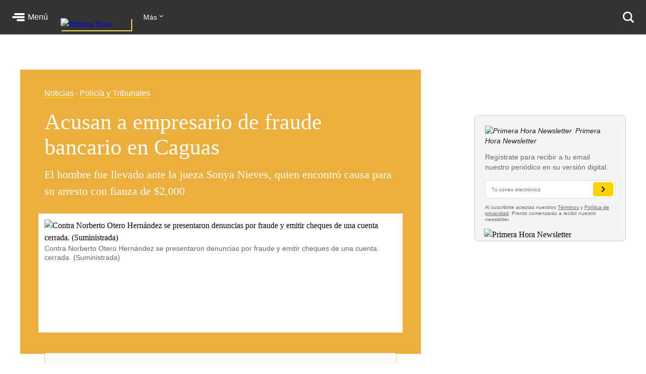

--- FILE ---
content_type: text/html; charset=utf-8
request_url: https://www.primerahora.com/noticias/policia-tribunales/notas/acusan-a-empresario-de-fraude-bancario-en-caguas/
body_size: 56897
content:
<!DOCTYPE html><html lang="es"><head><meta http-equiv="x-ua-compatible" content="IE=edge"/><title>Acusan a empresario de fraude bancario en Caguas


 - Primera Hora</title><script type="application/javascript" id="polyfill-script">if(!Array.prototype.includes||!(window.Object && window.Object.assign)||!window.Promise||!window.Symbol||!window.fetch){document.write('<script type="application/javascript" src="/pf/dist/engine/polyfill.js?d=219&mxId=00000000" defer=""><\/script>')}</script><script id="fusion-engine-react-script" type="application/javascript" src="/pf/dist/engine/react.js?d=219&amp;mxId=00000000" defer=""></script><script id="fusion-engine-combinations-script" type="application/javascript" src="/pf/dist/components/combinations/default.js?d=219&amp;mxId=00000000" defer=""></script><style>.BrowserDetect{display:none;font-family:Helvetica Neue,Helvetica,Arial,sans-serif;margin:0}.BrowserDetect .topbar{height:10px}.BrowserDetect .container{margin:100px auto 0;max-width:550px;padding:5%;width:90%}.BrowserDetect img{margin-bottom:40px}.BrowserDetect h1{font-size:32px;font-weight:700;line-height:38px;margin:1em 0 0}.BrowserDetect h2{color:#000;font-size:24px;font-weight:700;line-height:32px;margin:1em 0}.BrowserDetect p{color:#666;font-size:16px;line-height:28px}.BrowserDetect ul{list-style-type:disc;margin:1em}.BrowserDetect li{font-size:16px;line-height:28px;list-style-type:inherit}.BrowserDetect li a{color:#0f5487;text-decoration:underline}.BrowserDetect.primera-hora .topbar{background-color:#d61507}.BrowserDetect.primera-hora h1{color:#d61507}.BrowserDetect.el-nuevo-dia .topbar{background-color:#000}.BrowserDetect.el-nuevo-dia h1{color:#000}</style><meta name="viewport" content="width=device-width, initial-scale=1"/><link rel="icon" type="image/x-icon" href="/pf/resources/images/primera-hora/favicon.ico?d=219"/><link rel="alternate" type="application/rss+xml" href="/arc/outboundfeeds/rss/category/noticias/?outputType=xml"/><style>.rdp{--rdp-cell-size:40px;--rdp-caption-font-size:18px;--rdp-accent-color:#00f;--rdp-background-color:#e7edff;--rdp-accent-color-dark:#3003e1;--rdp-background-color-dark:#180270;--rdp-outline:2px solid var(--rdp-accent-color);--rdp-outline-selected:3px solid var(--rdp-accent-color);--rdp-selected-color:#fff;margin:1em}.rdp-vhidden{-moz-appearance:none;-webkit-appearance:none;appearance:none;background:transparent;border:0;box-sizing:border-box;height:1px!important;margin:0;overflow:hidden!important;padding:0;padding:0!important;position:absolute!important;top:0;width:1px!important;clip:rect(1px,1px,1px,1px)!important;border:0!important}.rdp-button_reset{appearance:none;-moz-appearance:none;-webkit-appearance:none;background:none;color:inherit;cursor:default;font:inherit;margin:0;padding:0;position:relative}.rdp-button_reset:focus-visible{outline:none}.rdp-button{border:2px solid transparent}.rdp-button[disabled]:not(.rdp-day_selected){opacity:.25}.rdp-button:not([disabled]){cursor:pointer}.rdp-button:focus-visible:not([disabled]){background-color:var(--rdp-background-color);border:var(--rdp-outline);color:inherit}.rdp-button:hover:not([disabled]):not(.rdp-day_selected){background-color:var(--rdp-background-color)}.rdp-months{display:flex}.rdp-month{margin:0 1em}.rdp-month:first-child{margin-left:0}.rdp-month:last-child{margin-right:0}.rdp-table{border-collapse:collapse;margin:0;max-width:calc(var(--rdp-cell-size)*7)}.rdp-with_weeknumber .rdp-table{border-collapse:collapse;max-width:calc(var(--rdp-cell-size)*8)}.rdp-caption{align-items:center;display:flex;justify-content:space-between;padding:0;text-align:left}.rdp-multiple_months .rdp-caption{display:block;position:relative;text-align:center}.rdp-caption_dropdowns,.rdp-caption_label{display:inline-flex;position:relative}.rdp-caption_label{align-items:center;border:2px solid transparent;color:currentColor;font-family:inherit;font-size:var(--rdp-caption-font-size);font-weight:700;margin:0;padding:0 .25em;white-space:nowrap;z-index:1}.rdp-nav{white-space:nowrap}.rdp-multiple_months .rdp-caption_start .rdp-nav{left:0;position:absolute;top:50%;transform:translateY(-50%)}.rdp-multiple_months .rdp-caption_end .rdp-nav{position:absolute;right:0;top:50%;transform:translateY(-50%)}.rdp-nav_button{align-items:center;border-radius:100%;display:inline-flex;height:var(--rdp-cell-size);justify-content:center;padding:.25em;width:var(--rdp-cell-size)}.rdp-dropdown_month,.rdp-dropdown_year{align-items:center;display:inline-flex;position:relative}.rdp-dropdown{appearance:none;background-color:transparent;border:none;bottom:0;cursor:inherit;font-family:inherit;font-size:inherit;left:0;line-height:inherit;margin:0;opacity:0;padding:0;position:absolute;top:0;width:100%;z-index:2}.rdp-dropdown[disabled]{color:unset;opacity:unset}.rdp-dropdown:focus-visible:not([disabled])+.rdp-caption_label{background-color:var(--rdp-background-color);border:var(--rdp-outline);border-radius:6px}.rdp-dropdown_icon{margin:0 0 0 5px}.rdp-head{border:0}.rdp-head_row,.rdp-row{height:100%}.rdp-head_cell{font-size:.75em;font-weight:700;height:100%;height:var(--rdp-cell-size);padding:0;text-align:center;text-transform:uppercase;vertical-align:middle}.rdp-tbody{border:0}.rdp-tfoot{margin:.5em}.rdp-cell{height:100%;height:var(--rdp-cell-size);padding:0;text-align:center;width:var(--rdp-cell-size)}.rdp-weeknumber{font-size:.75em}.rdp-day,.rdp-weeknumber{align-items:center;border:2px solid transparent;border-radius:100%;box-sizing:border-box;display:flex;height:var(--rdp-cell-size);justify-content:center;margin:0;max-width:var(--rdp-cell-size);overflow:hidden;width:var(--rdp-cell-size)}.rdp-day_today:not(.rdp-day_outside){font-weight:700}.rdp-day_selected,.rdp-day_selected:focus-visible,.rdp-day_selected:hover{background-color:var(--rdp-accent-color);color:var(--rdp-selected-color);opacity:1}.rdp-day_outside{opacity:.5}.rdp-day_selected:focus-visible{outline:var(--rdp-outline);outline-offset:2px;z-index:1}.rdp:not([dir=rtl]) .rdp-day_range_start:not(.rdp-day_range_end){border-bottom-right-radius:0;border-top-right-radius:0}.rdp:not([dir=rtl]) .rdp-day_range_end:not(.rdp-day_range_start),.rdp[dir=rtl] .rdp-day_range_start:not(.rdp-day_range_end){border-bottom-left-radius:0;border-top-left-radius:0}.rdp[dir=rtl] .rdp-day_range_end:not(.rdp-day_range_start){border-bottom-right-radius:0;border-top-right-radius:0}.rdp-day_range_end.rdp-day_range_start{border-radius:100%}.rdp-day_range_middle{border-radius:0}.responsiveTable{width:100%}.responsiveTable td .tdBefore{display:none}@media screen and (max-width:40em){.responsiveTable table,.responsiveTable tbody,.responsiveTable td,.responsiveTable th,.responsiveTable thead,.responsiveTable tr{display:block}.responsiveTable thead tr{border-bottom:2px solid #333;left:-9999px;position:absolute;top:-9999px}.responsiveTable tbody tr{border:1px solid #000;padding:.25em}.responsiveTable td.pivoted{border:none!important;padding-left:calc(50% + 10px)!important;position:relative}.responsiveTable td .tdBefore,.responsiveTable td.pivoted{overflow-wrap:break-word;text-align:left!important;white-space:pre-wrap}.responsiveTable td .tdBefore{display:block;font-weight:600;left:1rem;position:absolute;width:calc(50% - 20px)}}.commentsExpanded{height:100%;opacity:1;overflow:hidden;-webkit-transition:all .3s ease-out;-moz-transition:all .3s ease-out;-o-transition:all .3s ease-out;transition:all .3s ease-out}.commentsCollapsed{height:0;opacity:0;overflow:hidden;-webkit-transition:all .3s ease-in;-moz-transition:all .3s ease-in;-o-transition:all .3s ease-in;transition:all .3s ease-in}.ow-community-header{border-top:3px solid #d0d0d0;color:#1b1b1b;display:block;font-size:20px;font-weight:700;margin-bottom:16px;margin-left:2px;margin-top:7px;padding-top:15px}html{box-sizing:border-box;font-size:16px}*,:after,:before{box-sizing:inherit}body,figure,h1,h2,h3,h4,h5,h6,ol,p,ul{font-weight:400;margin:0;padding:0}ol,ul{list-style:none}img{height:auto;margin:auto;max-width:100%}button{background-color:inherit;border-color:inherit;border-style:inherit;display:inline-block;padding:inherit}button:focus{outline:none}figure{--webkit-margin-before:0;--webkit-margin-after:0;--webkit-margin-start:0;--webkit-margin-end:0}input[type=search]::-webkit-search-cancel-button,input[type=search]::-webkit-search-decoration,input[type=search]::-webkit-search-results-button,input[type=search]::-webkit-search-results-decoration{display:none}.u-clearfix:after{clear:both;content:"";display:block}.u-pos-static{position:static}.u-pos-relative{position:relative}.u-pos-absolute{position:absolute}.u-pos-absolute.fill{inset:0}.u-pos-fixed{position:fixed}.u-pos-top{top:0}.u-z-0{z-index:0}.u-z-1{z-index:1}.u-z-2{z-index:2}.u-z-3{z-index:3}.u-z-4{z-index:4}.u-z-5{z-index:5}.u-z-6{z-index:6}.u-z-7{z-index:7}.u-z-8{z-index:8}.u-z-9{z-index:9}.u-z-10{z-index:10}.u-hidden{display:none}.u-block{display:block}.u-inline-block{display:inline-block}.u-inline{display:inline}@media(min-width:768px){.u-visible-sm{display:none}}.u-clear:after,.u-clear:before{content:" ";display:table}.u-clear:after{clear:both}.u-container{width:100%}.u-overflow-auto{overflow:auto}.u-overflow-hidden{overflow:hidden}.u-overflow-visible{overflow:visible}.u-overflow-scroll{overflow:scroll}.u-row{margin-left:-10px;margin-right:-10px}@media(min-width:768px){.u-row--md{display:flex}}@media(min-width:1024px){.u-row--lg{display:flex}}.u-row--reverse{display:flex;flex-direction:column-reverse}@media(min-width:768px){.u-row--reverse.u-row--md{flex-direction:row-reverse}}@media(min-width:1024px){.u-row--reverse.u-row--lg{flex-direction:row-reverse}}.u-row--wrap{flex-wrap:wrap}.u-row--center{justify-content:center}.u-column{padding-left:10px;padding-right:10px}@media(min-width:768px){.u-column--md-onefifth{flex:0 0 20%}.u-column--md-onefourth{flex:0 0 25%}.u-column--md-onethird{flex:0 0 33.3333333333%}.u-column--md-onehalf{flex:0 0 50%}.u-column--md-twothirds{flex:0 0 66.6666666667%}.u-column--md-threeforths{flex:0 0 75%}}@media(min-width:1024px){.u-column--lg-onefifth{flex:0 0 20%}.u-column--lg-onefourth{flex:0 0 25%}.u-column--lg-onethird{flex:0 0 33.3333333333%}.u-column--lg-onehalf{flex:0 0 50%}.u-column--lg-twothirds{flex:0 0 66.6666666667%}.u-column--lg-threeforths{flex:0 0 75%}}@media(min-width:768px){.u-column-gap--md{padding-right:58px}.u-row--reverse .u-column-gap--md{padding-left:58px;padding-right:10px}}@media(min-width:1024px){.u-column-gap--lg,.u-column-gap--md{padding-right:86px}.u-row--reverse .u-column-gap--lg,.u-row--reverse .u-column-gap--md{padding-left:86px;padding-right:10px}}.pb__editable__img__overlay{z-index:99999}a.GridTeaser__link{color:unset;text-decoration:none}.GridTeaser{display:grid;grid-template-areas:"first" "second" "third" "fourth";grid-template-columns:1fr;grid-template-rows:auto auto auto;position:relative}.GridTeaser .GridTeaser__headline{grid-area:first}.GridTeaser .GridTeaser__subheadline{grid-area:second}.GridTeaser .GridTeaser__category{grid-area:third}.GridTeaser .GridTeaser__img{grid-area:fourth}@font-face{font-display:swap;font-family:Rude;font-stretch:normal;font-style:normal;font-weight:300;src:url(/pf/resources/fonts/Rude-Light.woff2?d=219&mxId=00000000),url(/pf/resources/fonts/Rude-Light.woff?d=219&mxId=00000000)}@font-face{font-display:swap;font-family:Rude;font-stretch:normal;font-style:normal;font-weight:400;src:url(/pf/resources/fonts/Rude-Book.woff2?d=219&mxId=00000000),url(/pf/resources/fonts/Rude-Book.woff?d=219&mxId=00000000)}@font-face{font-display:swap;font-family:Rude;font-stretch:normal;font-style:normal;font-weight:500;src:url(/pf/resources/fonts/Rude-Medium.woff2?d=219&mxId=00000000),url(/pf/resources/fonts/Rude-Medium.woff?d=219&mxId=00000000)}@font-face{font-display:swap;font-family:Rude;font-stretch:normal;font-style:normal;font-weight:800;src:url(/pf/resources/fonts/Rude-Bold.woff2?d=219&mxId=00000000),url(/pf/resources/fonts/Rude-Bold.woff?d=219&mxId=00000000)}@font-face{font-display:swap;font-family:Rude;font-stretch:normal;font-style:normal;font-weight:900;src:url(/pf/resources/fonts/Rude-ExtraBold.woff2?d=219&mxId=00000000),url(/pf/resources/fonts/Rude-ExtraBold.woff?d=219&mxId=00000000)}@font-face{font-display:swap;font-family:Rude Slab;font-stretch:normal;font-style:normal;font-weight:300;src:url(/pf/resources/fonts/RudeSlab-Light.woff2?d=219&mxId=00000000),url(/pf/resources/fonts/RudeSlab-Light.woff?d=219&mxId=00000000)}@font-face{font-display:swap;font-family:Rude Slab;font-stretch:normal;font-style:italic;font-weight:300;src:url(/pf/resources/fonts/RudeSlab-LightItalic.woff2?d=219&mxId=00000000),url(/pf/resources/fonts/RudeSlab-LightItalic.woff?d=219&mxId=00000000)}@font-face{font-display:swap;font-family:Rude Slab;font-stretch:normal;font-style:normal;font-weight:400;src:url(/pf/resources/fonts/RudeSlab-Book.woff2?d=219&mxId=00000000),url(/pf/resources/fonts/RudeSlab-Book.woff?d=219&mxId=00000000)}@font-face{font-display:swap;font-family:Rude Slab;font-stretch:normal;font-style:italic;font-weight:400;src:url(/pf/resources/fonts/RudeSlab-BookItalic.woff2?d=219&mxId=00000000),url(/pf/resources/fonts/RudeSlab-BookItalic.woff?d=219&mxId=00000000)}@font-face{font-display:swap;font-family:Rude Slab;font-stretch:normal;font-style:normal;font-weight:500;src:url(/pf/resources/fonts/RudeSlab-Medium.woff2?d=219&mxId=00000000),url(/pf/resources/fonts/RudeSlab-Medium.woff?d=219&mxId=00000000)}.u-sans-light{font-weight:300}.u-sans-light,.u-sans-normal{font-family:Rude,Helvetica,Verdana,sans-serif}.u-sans-normal{font-weight:400}.u-sans-medium{font-family:Rude,Helvetica,Verdana,sans-serif;font-weight:500}.u-serif-light{font-weight:300}.u-serif-light,.u-serif-normal{font-family:Rude Slab,Times,serif}.u-serif-normal{font-weight:400}.u-serif-medium{font-family:Rude Slab,Times,serif;font-weight:500}.u-italic{font-style:italic}html{--theme:#999;--dark-theme:#333}.u-theme--brand{--theme:#c71500}.u-section--default{--theme:#999;--dark-theme:#333}.u-section--noticias{--theme:#ecaf3e;--dark-theme:#36280c}.u-section--entretenimiento{--theme:#7795c5;--dark-theme:#2f3b4f}.u-section--deportes{--theme:#de1f26;--dark-theme:#270506}.u-section--estilos-de-vida{--theme:#bb3b80;--dark-theme:#310f21}.u-section--horoscopo{--theme:#cb2982;--dark-theme:#333}.u-section--brandshare{--theme:#1a1a1a;--dark-theme:#333}.u-section--supplement{--theme:#666;--dark-theme:#333}.u-section-bg-color{background-color:var(--theme)}.u-section-border-color{border-color:var(--theme)}.Placeholder{display:none;position:relative}@keyframes pulse{0%{opacity:1}50%{opacity:.7}to{opacity:1}}.Placeholder .Placeholder__container{height:100%;left:0;top:0;width:100%;z-index:999}.Placeholder .Placeholder__container .Placeholder__background{height:100%;left:0;position:absolute;top:0;width:100%}.Placeholder .Placeholder__container .Placeholder__content{animation:pulse 1s ease infinite;height:100%;left:0;top:0;width:100%}.NavMenuIcon{background-position:0;background-repeat:no-repeat;background-size:contain;display:inline-block;height:17px;margin-right:7px;vertical-align:bottom;width:18px}@media(min-width:768px){.NavMenuIcon{height:13px;width:13px}}.NavMenuIcon--facebook{background-image:url(/pf/resources/images/primera-hora/icon-facebook-small-white.svg?d=219&mxId=00000000)}.NavMenuIcon--instagram{background-image:url(/pf/resources/images/primera-hora/icon-instagram-small-white.svg?d=219&mxId=00000000)}.NavMenuIcon--youtube{background-image:url(/pf/resources/images/primera-hora/icon-youtube-small-white.svg?d=219&mxId=00000000)}.NavMenuIcon--twitter{background-image:url(/pf/resources/images/primera-hora/icon-twitter-small-white.svg?d=219&mxId=00000000)}.NavMenuIcon--external{background-image:url(/pf/resources/images/primera-hora/icon-external-link-white.svg?d=219&mxId=00000000);margin-left:7px;opacity:.25}.Header{background:#333;height:58px;--theme:transparent;align-items:stretch;box-shadow:0 2px hsla(0,0%,59%,.3);display:flex;justify-content:space-between;padding:0 24px;position:sticky;top:0;transition:top .55s;z-index:20000}@media(min-width:768px){.Header{height:68px}.Header__hide{top:-98px}}@media(min-width:320px){.Header__hide{top:-90px}}.Header__cta,.Header__nav{align-items:center;display:flex;flex-shrink:0}.Header__cta--wide{flex-grow:1;flex-shrink:1}.Header__label{color:#fff;font-family:Rude,Helvetica,Verdana,sans-serif;font-size:1rem;font-weight:500;line-height:1;text-decoration:none}.Header__menuToggle{align-items:center;display:flex;position:relative;width:72px}.Header__menuToggle:before{background:#fff;border-radius:4px;bottom:-12px;content:"";cursor:pointer;display:block;left:-12px;opacity:0;position:absolute;right:-12px;top:-12px;transition:opacity .2s}.Header__menuToggle:hover:before{opacity:.2}.Header__menuToggleIcon{margin-right:6px;position:relative}.Header__menuToggleIcon:after,.Header__menuToggleIcon:before{content:"";position:absolute;right:0}.Header__menuToggleIcon,.Header__menuToggleIcon:after,.Header__menuToggleIcon:before{background:#fff;border-radius:2px;display:inline-block;height:4px;width:25px}.Header__menuToggleIcon--menu:before{margin-top:-6px;width:21px}.Header__menuToggleIcon--menu:after{margin-top:6px;width:16px}.Header__menuToggleIcon,.Header__menuToggleIcon:after,.Header__menuToggleIcon:before{transform-origin:right}.Header__menuToggleIcon--close{background:none}.Header__menuToggleIcon--close,.Header__menuToggleIcon--close:after,.Header__menuToggleIcon--close:before{transform-origin:center;width:18px}.Header__menuToggleIcon--close:before{transform:rotate(45deg)}.Header__menuToggleIcon--close:after{transform:rotate(-45deg)}.Header__brandLink{box-shadow:2px 2px #f9e153;display:block;flex-shrink:0;left:50%;margin:0 24px -17px -50px;position:absolute;text-decoration:none;top:0}@media(min-width:360px){.Header__brandLink{margin-left:-62px}}@media(min-width:768px){.Header__brandLink{left:unset;margin-bottom:-27px;margin-left:24px;position:unset;top:unset}}.Header__brandLogo{display:block;height:auto;width:100px}@media(min-width:360px){.Header__brandLogo{width:123px}}@media(min-width:768px){.Header__brandLogo{width:140px}}.Header__brandLink--hidden{visibility:hidden}.Header__button{background:#f9e153;border-radius:4px;color:#000;font-family:Rude,Helvetica,Verdana,sans-serif;font-size:.875rem;font-weight:500;line-height:1;padding:11px 12px;text-decoration:none}.Header__button:hover{background:#fff}@media(min-width:768px){.Header__login{background:#f9e153;border-radius:4px;color:#000;font-family:Rude,Helvetica,Verdana,sans-serif;font-size:.875rem;font-weight:500;line-height:1;padding:11px 12px;text-decoration:none}.Header__login:hover{background:#fff}}.Header__userAvatar{position:relative;text-decoration:none}.Header__userAvatar:hover:after{background:rgba(26,26,26,.3);border-radius:50%;bottom:1px;content:"";display:block;left:1px;position:absolute;right:1px;top:1px}.Header__userAvatar img{border:1px solid #fff;border-radius:50%;display:block;height:37px;width:37px}.Header__searchIcon{display:block;height:22px;width:22px}.Header__searchButton{background:transparent;border:none;display:none;margin-left:16px;padding:0}.Header__searchButton:hover{opacity:.6}@media(min-width:768px){.Header__searchButton{display:unset}}.Header__searchCloseIcon{display:block;height:21px;position:relative;width:21px}.Header__searchCloseIcon:after,.Header__searchCloseIcon:before{background:#fff;content:"";height:3px;left:0;margin-left:-3px;margin-top:9px;position:absolute;top:0;width:27px}.Header__searchCloseIcon:before{transform:rotate(45deg)}.Header__searchCloseIcon:after{transform:rotate(-45deg)}.HeaderMenu{background:#333;--theme:transparent;border-top:2px solid #232323;display:none;max-height:calc(100vh - 58px);overflow:auto;position:fixed;width:100%;-webkit-overflow-scrolling:touch;z-index:9001}@media(min-width:768px){.HeaderMenu{box-shadow:0 2px 4px 0 rgba(0,0,0,.5);max-height:calc(100vh - 68px);width:275px}}.HeaderMenu--active{display:block}.HeaderMenu__searchWrap{border-bottom:2px solid #232323;padding:20px 16px 24px}@media(min-width:768px){.HeaderMenu__searchWrap{display:none}}.HeaderMenu__searchForm{background:#fff;border-radius:7px;display:flex;padding:2px 12px 2px 0}.HeaderMenu__searchField{-webkit-appearance:none;background:none;border:none;flex-grow:1;font-family:Rude,Helvetica,Verdana,sans-serif;font-size:1.125rem;font-weight:300;line-height:1;outline-color:transparent;padding:0}.HeaderMenu__searchButton{background:none;padding:12px}.HeaderMenu__searchButton path{fill:#666}.HeaderMenu__navItem{border-bottom:1px solid #232323}.HeaderMenu__navItem a{color:#fff;display:block;font-family:Rude,Helvetica,Verdana,sans-serif;font-size:1rem;font-weight:300;line-height:1;padding:19px 32px;position:relative;text-decoration:none}@media(min-width:768px){.HeaderMenu__navItem a{font-size:.75rem;padding:14px 24px}}.HeaderMenu__navItem a:hover{opacity:.6}.HeaderMenu__navItem--primary{border-bottom-width:2px}@media(min-width:768px){.HeaderMenu__navItem--primary{border-bottom-width:1px}}.HeaderMenu__navItem--primary>a{font-family:Rude,Helvetica,Verdana,sans-serif;font-size:1.375rem;font-weight:500;line-height:2rem;padding:16px 32px}@media(min-width:768px){.HeaderMenu__navItem--primary>a{font-size:1rem;line-height:1.5;padding:11px 24px}}.HeaderMenu__navItem--primary a:before{background:var(--theme);bottom:8px;content:"";display:block;left:0;position:absolute;top:8px;width:18px}@media(min-width:768px){.HeaderMenu__navItem--primary a:before{bottom:6px;top:6px;width:4px}}.HeaderMenu__navItem--hasSubnav{display:flex;flex-wrap:wrap}.HeaderMenu__navItem--hasSubnav>a{width:calc(100% - 64px)}@media(min-width:768px){.HeaderMenu__navItem--hasSubnav>a{width:calc(100% - 50px)}}.HeaderMenu__navItem--hasSubnav .HeaderMenu__nav{display:none;flex:1 0 100%}.HeaderMenu__subnavToggle{background:#666;border:none;display:block;height:64px;position:relative;width:64px}.HeaderMenu__subnavToggle:hover{background:#5a5a5a;cursor:pointer}.HeaderMenu__subnavToggle:after,.HeaderMenu__subnavToggle:before{background:#fff;border-radius:3px;content:"";display:block;height:4px;left:50%;margin-top:-6px;position:absolute;top:50%;width:14px}.HeaderMenu__subnavToggle:before{margin-left:-9px;transform:rotate(45deg);transform-origin:left}.HeaderMenu__subnavToggle:after{margin-left:-5px;transform:rotate(-45deg);transform-origin:right}@media(min-width:768px){.HeaderMenu__subnavToggle{background:hsla(0,0%,40%,.25);height:46px;width:50px}.HeaderMenu__subnavToggle:after,.HeaderMenu__subnavToggle:before{height:3px;margin-top:-4px;width:9px}.HeaderMenu__subnavToggle:before{margin-left:-5px}.HeaderMenu__subnavToggle:after{margin-left:-3px}}.HeaderMenu__navItem--active{background:#1a1a1a}.HeaderMenu__navItem--active .HeaderMenu__nav{display:block}.HeaderMenu__navItem--active .HeaderMenu__subnavToggle{background:none;transform:rotate(180deg)}.HeaderMenu__navItem--primary .HeaderMenu__navItem{border-top:1px solid #333}.HeaderMenu__navLabel{color:#666;font-family:Rude,Helvetica,Verdana,sans-serif;font-size:.875rem;font-weight:800;line-height:1;padding:24px 29px 8px;text-transform:uppercase}@media(min-width:768px){.HeaderMenu__navLabel{font-size:.625rem;padding:16px 22px 6px}}.HeaderMenu__footer{margin:32px auto 40px;width:300px}@media(min-width:768px){.HeaderMenu__footer{margin:25px auto;width:215px}}.HeaderNavigation{--theme:transparent;align-items:center;display:none;flex-grow:1;position:relative}@media(min-width:768px){.HeaderNavigation{display:flex}}.HeaderNavigation__list{display:flex;flex-grow:0;flex-shrink:0}.HeaderNavigation__list--wide{flex-grow:1}.HeaderNavigation__item{color:#fff;font-family:Rude,Helvetica,Verdana,sans-serif;font-size:.875rem;font-weight:500;line-height:17px;margin-right:24px;white-space:nowrap}.HeaderNavigation__item a{border-bottom:1px solid var(--theme);color:inherit;text-decoration:none}.HeaderNavigation__item a:hover{opacity:.6}.HeaderNavigation__overflowToggle{flex-shrink:0;margin-right:0;padding:0 35px 0 0;position:relative}.HeaderNavigation__overflowToggle:hover{opacity:.7}.HeaderNavigation__overflowToggle:after{border-style:solid;border-width:0 1px 1px 0;content:"";display:inline-block;height:5px;position:absolute;right:24px;top:2px;transform:rotate(45deg);width:5px}.HeaderNavigation__overflowToggle--active{color:#999}.HeaderNavigation__overflowToggle--active:after{top:5px;transform:rotate(-135deg)}.HeaderNavigation__overflowToggle--hidden{visibility:hidden}.HeaderNavigation__list--wide+.HeaderNavigation__overflowToggle{display:none}.HeaderNavigation__dropdown{background:#fff;border:1px solid #e8e8e8;display:none;min-width:190px;position:absolute;right:24px;top:53px;z-index:9002}.HeaderNavigation__dropdown--active{display:block}.HeaderNavigation__dropdown .HeaderNavigation__item{border-bottom:1px solid #e8e8e8;color:#666;margin:0;padding:13px}.HeaderNavigation__dropdown .HeaderNavigation__item:hover{background:#f5f5f5}.HeaderNavigation__dropdown .HeaderNavigation__item a:hover{opacity:1}.HeaderNavigation__dropdown .SubsectionNav__subsection{background:#fff;border-bottom:1px solid #e8e8e8}.HeaderNavigation__dropdown .SubsectionNav__subsection--active,.HeaderNavigation__dropdown .SubsectionNav__subsection:hover{background:#f5f5f5}.HeaderNavigation__dropdown .SubsectionNav__subsection:last-child{border-bottom:none}.HeaderNavigation__dropdown .HeaderNavigation__social{display:none}.HeaderNavigation__social{margin-left:auto;margin-right:0}.HeaderNavigation__social a{border-bottom:none}.HeaderNavigation__social .NavMenuIcon{background-position:50%;height:17px;margin-right:20px;width:17px}.HeaderNavigation__searchWrap{display:none;flex-grow:1}@media(min-width:768px){.HeaderNavigation__searchWrap{display:block}}.HeaderNavigation__searchForm{display:flex}.HeaderNavigation__searchButton{background:none}.HeaderNavigation__searchButton path{fill:#666}.HeaderNavigation__searchField{-webkit-appearance:none;background:none;border:none;color:#fff;display:block;font-family:Rude,Helvetica,Verdana,sans-serif;font-size:1.5rem;font-weight:900;line-height:1;margin:0 20px;outline:none;width:100%}.HeaderNavigation__searchField::-moz-placeholder{color:#666}.HeaderNavigation__searchField::placeholder{color:#666}.Footer{background:#333;margin-top:98px}@media(min-width:768px){.Footer{margin-top:118px}}.Footer__wrap{margin:0 auto;max-width:1240px;padding:0 20px 30px}@media(min-width:768px)and (max-width:1023px){.Footer__wrap{padding-left:60px;padding-right:40px}}.Footer__topBar{align-items:baseline;display:flex;justify-content:space-between;margin-bottom:28px}@media(min-width:768px)and (max-width:1023px){.Footer__topBar{margin-left:-20px}}.Footer__brandLink{display:block;margin-top:-38px;width:112px}.Footer__brandLogo{display:block;width:100%}.Footer__backToTop{color:#fff;display:block;font-family:Rude,Helvetica,Verdana,sans-serif;font-size:.625rem;font-weight:500;height:7em;line-height:1;margin-top:-23px;position:absolute;right:2vw;text-decoration:none;width:6em}.Footer__backToTop:hover{opacity:.9}.Footer__backToTop__fixed{bottom:1em;position:fixed;right:2vw;z-index:1}.Footer__arrowTop{background:#ecaf3e;border-radius:50%;box-shadow:0 0 6px 0 #000001;display:block;height:46px;margin:0 auto 8px;position:relative;width:46px}.Footer__arrowTop:after,.Footer__arrowTop:before{background:#fff;border-radius:4px;content:"";display:block;height:4px;margin-top:-3px;position:absolute;top:50%;transform-origin:center;width:16px}.Footer__arrowTop:before{right:11px;transform:rotate(40deg)}.Footer__arrowTop:after{left:10px;transform:rotate(140deg)}.Footer__menus{display:flex;flex-wrap:wrap}.Footer__menu{border-bottom:1px solid #4a4949;flex-grow:1;flex-shrink:0;margin-bottom:24px;padding-bottom:24px;width:50%}.Footer__menu:nth-child(2n){padding-right:10px}.Footer__menu:nth-child(odd){padding-left:10px}.Footer__menu.Footer__menu--first,.Footer__menu.Footer__menu--last{padding-left:0;padding-right:0}@media(min-width:768px){.Footer__menu{border-bottom:none;margin-bottom:0;padding-bottom:0}}@media(min-width:768px)and (max-width:1023px){.Footer__menu{width:calc(33% - 13px)}.Footer__menu.Footer__menu--first,.Footer__menu:nth-child(3n+1),.Footer__menu:nth-child(3n+2){border-right:1px solid #4a4949;margin-right:20px;padding-left:0;padding-right:20px}.Footer__menu:nth-child(3n){padding-left:0}.Footer__menu.Footer__menu--last{border-right:none;margin-right:0;margin-top:20px;padding-right:0}}@media(min-width:1024px){.Footer__menu{flex-grow:0;width:auto}.Footer__menu:not(.Footer__menu--last){border-right:1px solid #4a4949;margin-right:20px;padding-left:0;padding-right:60px}}.Footer__menu--first{width:100%}@media(min-width:768px){.Footer__menu--first{width:33.33%}}@media(min-width:1024px){.Footer__menu--first{width:auto}}.Footer__menuTitle{font-size:1.125rem;font-weight:800;line-height:1.78;margin-bottom:7px}.Footer__menuItem,.Footer__menuTitle{color:#fff;font-family:Rude,Helvetica,Verdana,sans-serif}.Footer__menuItem{font-size:.875rem;font-weight:300;line-height:1.14;margin-bottom:14px}.Footer__menuItem a{color:inherit;text-decoration:none}.Footer__menuItem a:hover{opacity:.6}.Footer__menuItem .NavMenuIcon{height:14px;margin-right:0;vertical-align:baseline;width:16px}.Footer__menu--last{border-bottom:none;margin-bottom:0;padding-bottom:0;width:100%}@media(min-width:768px){.Footer__menu--last{width:100%}}@media(min-width:1024px){.Footer__menu--last{width:auto}}.Footer__menu--last .Footer__menuLinks{-moz-column-count:2;column-count:2;-moz-column-gap:20px;column-gap:20px}@media(min-width:768px){.Footer__menu--last .Footer__menuLinks{-moz-column-count:3;column-count:3}}@media(min-width:1024px){.Footer__menu--last .Footer__menuLinks{-moz-column-count:2;column-count:2;-moz-column-gap:40px;column-gap:40px}}.Footer__menu--last .Footer__menuTitle{-moz-column-span:all;column-span:all}.Footer__menu--last .Footer__menuItem{font-size:.75rem;line-height:1.33}.Footer__bottomBar{margin-top:28px}@media(min-width:768px){.Footer__bottomBar{display:flex;justify-content:space-between}}@media(min-width:1024px){.Footer__bottomBar{margin-top:14px}}.Footer__bottomBar img{display:block}.Footer__thirdParty{align-items:flex-end;display:flex;justify-content:center}.Footer__thirdParty a{margin-right:16px}.Footer__thirdParty a:last-child{margin-right:0}.Footer__disclaimer{align-items:center;display:flex;flex-direction:column}@media(min-width:768px){.Footer__disclaimer{align-items:flex-end;flex-direction:column-reverse}}.Footer__copyright{color:#fff;font-family:Rude,Helvetica,Verdana,sans-serif;font-size:.625rem;font-weight:300;line-height:1.6;margin:15px 0 20px;text-align:right}@media(min-width:768px){.Footer__copyright{margin:12px 0 0}}.Footer__copyright span{display:block;text-align:center}@media(min-width:768px){.Footer__copyright span{display:inline}.Footer__copyright span:before{content:" "}}.InputChoice{color:#333;display:block;font-family:Rude,Helvetica,Verdana,sans-serif;font-size:1.125rem;font-weight:300;line-height:1.56;padding-left:32px;position:relative}.InputChoice__input{opacity:0;position:absolute}.InputChoice__button{border:2px solid #ecaf3e;border-radius:2px;display:block;height:18px;left:5px;position:absolute;top:5px;width:18px}.InputChoice__input:checked+.InputChoice__button:before{background:#ecaf3e;border-radius:inherit;content:"";display:block;height:100%;position:absolute;width:100%}.InputChoice--radio .InputChoice__button{border-radius:50%;height:20px;left:4px;top:4px;width:20px}.InputChoice--checkbox .InputChoice__input:checked+.InputChoice__button:before{border-radius:0}.InputChoice--checkbox .InputChoice__input:checked+.InputChoice__button:after{border-color:#fff;border-style:solid;border-width:0 0 2px 2px;content:"";display:block;height:7px;left:1px;position:absolute;top:1px;transform:rotate(-45deg);width:13px}.InputChoice--radio .InputChoice__input:checked+.InputChoice__button:before{height:10px;left:3px;top:3px;width:10px}.InputDate{margin-bottom:16px;position:relative}.InputFieldset .InputDate:last-child{margin-bottom:0}.InputDate-container{font-weight:500}.InputDate input,.InputDate-container{font-family:Rude,Helvetica,Verdana,sans-serif;width:100%}.InputDate input{border:1px solid #dadada;color:#333;font-size:1.125rem;font-weight:300;line-height:1.56;overflow:hidden;padding:8px 60px 8px 48px;text-overflow:ellipsis;white-space:nowrap}.InputDate input::-moz-placeholder{color:#dadada}.InputDate input::placeholder{color:#dadada}.InputDate__icon{height:23px;left:14px;position:absolute;top:11px;width:22px}.InputDate__nav{background:none;border:none;display:block;margin:0;padding:10px;position:absolute;right:10px;top:6px}.InputDate__nav span{border-bottom:6px solid transparent;border-left:6px solid #333;border-top:6px solid transparent;display:block;height:0;overflow:hidden;text-indent:-999px;width:0}.InputDate__nav--prev{right:40px}.InputDate__nav--prev span{transform:rotate(180deg)}.InputDate__nav[disabled] span{border-left:6px solid #dadada}.InputDate-Overlay{border:1px solid #dadada;box-shadow:none;top:-28px;width:100%}.InputDate .DayPicker,.InputDate .DayPicker-Month,.InputDate .DayPicker-NavBar{width:100%}.InputDate .DayPicker-Month{margin:0}.InputDate .DayPicker-NavButton{background:none;height:40px;margin:0;top:-1px;width:40px}.InputDate .DayPicker-NavButton:after{border-color:#333;border-style:solid;border-width:1px 1px 0 0;content:"";display:block;height:8px;position:absolute;right:16px;top:16px;transform:rotate(45deg);width:8px}.InputDate .DayPicker-NavButton--prev{left:0;right:auto;transform:rotate(180deg)}.InputDate .DayPicker-NavButton--next{left:auto;right:0}.InputDate .DayPicker-Caption{border-bottom:1px solid #dadada;margin:0 0 15px;padding:10px 17px 15px}.InputDate .DayPicker-Caption>div{color:#333;font-size:.875rem;line-height:1.42;text-align:center}.InputDate .DayPicker-Weekday{color:#dadada;font-size:.6875rem;line-height:1.45;padding:0 0 7px}.InputDate .DayPicker-Day,.InputDate .DayPicker-Weekday{font-family:Rude,Helvetica,Verdana,sans-serif;font-weight:300}.InputDate .DayPicker-Day{color:#333;font-size:.875rem;line-height:2.29;padding:0;position:relative}.InputDate .DayPicker-Day--today{color:#ecaf3e}.InputDate .DayPicker-Day--disabled{color:#dadada}.InputDate .DayPicker:not(.DayPicker--interactionDisabled) .DayPicker-Day:not(.DayPicker-Day--disabled,.DayPicker-Day--selected,.DayPicker-Day--outside):hover{background-color:transparent}.InputDate .DayPicker:not(.DayPicker--interactionDisabled) .DayPicker-Day:not(.DayPicker-Day--disabled,.DayPicker-Day--selected,.DayPicker-Day--outside):hover:before{background:#f5f5f5;border-radius:50%;content:"";height:30px;left:50%;margin-left:-15px;margin-top:-15px;position:absolute;top:50%;width:30px;z-index:-1}.InputDate .DayPicker-Day--selected:not(.DayPicker-Day--disabled,.DayPicker-Day--outside){background-color:transparent;color:#fff}.InputDate .DayPicker-Day--selected:not(.DayPicker-Day--disabled,.DayPicker-Day--outside):before{background:#ecaf3e;border-radius:50%;content:"";height:30px;left:50%;margin-left:-15px;margin-top:-15px;position:absolute;top:50%;width:30px;z-index:-1}.InputFieldset{border:none;display:flex;flex-direction:column;margin:0 0 28px;padding:0}.InputFieldset__label{color:#333;font-weight:500;line-height:1;margin:0 0 10px}.CtaButton,.CtaButton--primary,.InputFieldset__label{font-family:Rude,Helvetica,Verdana,sans-serif;font-size:1.125rem}.CtaButton,.CtaButton--primary{border:2px solid var(--theme);border-radius:4px;cursor:pointer;display:block;font-weight:300;margin-bottom:15px;padding:15px;text-align:center;width:100%}.CtaButton strong,.CtaButton--primary strong{font-family:Rude,Helvetica,Verdana,sans-serif;font-weight:500}.CtaButton--active,.CtaButton--primary:hover,.CtaButton:hover{background:var(--theme);color:#fff}@media(min-width:768px){.CtaButton--active .ArticleComments__icon,.CtaButton--primary:hover .ArticleComments__icon,.CtaButton:hover .ArticleComments__icon{fill:#fff}}@media screen and (min-width:320px)and (max-width:768px){.CtaButton--primary:hover,.CtaButton:hover{background:initial!important;color:initial}}.CtaButton[disabled],[disabled].CtaButton--primary{opacity:.6}.CtaButton--primary{background:var(--theme);color:#fff}.CtaButton--primary--active,.CtaButton--primary:hover{opacity:.9}.FormInput{display:block;padding-top:16px;position:relative}.FormInput__label{color:#666;display:block;font-family:Rude,Helvetica,Verdana,sans-serif;font-size:1.125rem;font-weight:300;line-height:1.33;position:absolute;top:16px;transition:all .15s;z-index:1}.FormInput__label em{font-size:.625rem;font-style:normal;transition:all .15s}.FormInput__label--active{font-family:Rude,Helvetica,Verdana,sans-serif;font-size:.75rem;font-weight:400;top:-2px}.FormInput__label--active em{font-size:.75rem}.FormInput__input{background:#fff;border:solid #e8e8e8;border-width:0 0 1px;color:#333;display:block;font-family:Rude,Helvetica,Verdana,sans-serif;font-size:1rem;font-weight:400;height:29px;line-height:1.5;padding:0 0 4px;width:100%}.FormInput__input:focus,.FormInput__input:hover{background:#f5f5f5;outline:none}.FormField--invalid .FormInput__input{border-bottom:2px solid #f44336}.FormField--valid .FormInput__input{border-bottom:2px solid #6dd400}.FormInput__input--textarea{overflow:hidden;resize:none}.FormInput__select{position:relative}.FormInput__select:after{border:5px solid transparent;border-top-color:#666;content:"";display:block;height:0;position:absolute;right:0;top:9px;width:0}.FormInput__select .FormInput__input{overflow:hidden;padding-right:15px;text-overflow:ellipsis;white-space:nowrap}.FormInput__select .FormInput__selectOptions{background:#fff;border:1px solid #e8e8e8;display:none;list-style:none;position:absolute;right:6px;top:6px;width:100%;z-index:2}.FormInput__select .FormInput__selectOptions li{color:#1a1a1a;font-family:Rude,Helvetica,Verdana,sans-serif;font-size:.875rem;font-weight:400;line-height:1;margin:0;padding:13px 16px}.FormInput__select .FormInput__selectOptions li:hover{background:#f5f5f5}.FormInput__select--active:after{display:none;top:4px;transform:rotate(180deg)}.FormInput__select--active .FormInput__input{background:#e8e8e8;border-radius:2px}.FormInput__select--active .FormInput__selectOptions{display:block}.FormInput__charCount{color:#666;font-weight:300;line-height:1.16;margin-top:8px;text-align:right}.FormInput__charCount,.FormInput__errors{display:block;font-family:Rude,Helvetica,Verdana,sans-serif;font-size:.75rem}.FormInput__errors{background-image:url(/pf/resources/images/primera-hora/icon-warning.svg?d=219&mxId=00000000);background-position:100% 0;background-repeat:no-repeat;background-size:17px 15px;color:#f44336;font-weight:400;line-height:16px;margin-top:10px}.Form__title,.StaticBody .StaticBody__subsectionTitle.Form__title{margin-bottom:18px}.Form__submit{background:rgba(236,175,62,.1);border:2px solid #ecaf3e;color:#000;display:block;font-family:Rude,Helvetica,Verdana,sans-serif;font-size:1.125rem;font-weight:400;line-height:1.44;margin:32px 0;padding:17px;width:100%}.Form__submit:hover{background:#ecaf3e;color:#fff}.Form__feedback{border-radius:4px;color:#000;font-size:1rem;font-weight:300;line-height:1.5;margin:13px 0;padding:19px 21px}.Form__feedback,.Form__feedback strong{font-family:Rude,Helvetica,Verdana,sans-serif}.Form__feedback strong{font-weight:400}.Form__feedback--success{background:#e8ffd0}.Form__fields{display:flex;flex-direction:row;flex-wrap:wrap;justify-content:space-between}.FormField{padding-bottom:18px;position:relative;width:100%}.FormField .FormInput__charCount{bottom:-4px;position:absolute;right:0;width:100%}@media(min-width:1024px){.FormField--twoCols{width:calc(50% - 10px)}}.FormField:not(.FormField--twoCols)+.FormField--twoCols{margin-top:15px}.ContactForm{margin-top:40px}@media(min-width:768px){.ContactForm{margin-top:60px}}.ArticleFrame{margin:0 auto;max-width:1236px;padding:0 18px}.ArticleFullwidth .ArticleFrame{max-width:none}.ArticleFrame__section{background:#fff;padding-top:40px}@media(min-width:1024px){.ArticleFrame__section{padding-top:70px}}.ArticleFrame__section--content{padding-top:0}.ArticleFrame--padding{padding-left:6px;padding-right:6px}@media(min-width:768px){.ArticleFrame--padding{padding-left:30px;padding-right:30px}}@media(min-width:1024px){.ArticleFrame--padding{padding-left:48px;padding-right:48px}}.ArticleFullwidth .ArticleFrame--padding{max-width:none;padding-left:0;padding-right:0}.BasicFrame__content{margin:0 auto;max-width:1200px;padding:55px 0 0}@media(min-width:768px){.BasicFrame__content{padding:110px 0 0}.BasicFrame__2-column{display:flex}}.BasicFrame__2-column .StaticBody{margin:0}.BasicFrame__left-column{flex:1}@media(min-width:768px){.BasicFrame__left-column{padding-left:50px;padding-right:9%}}@media(min-width:1440px){.BasicFrame__left-column{padding-left:0;padding-right:9%}}.BasicFrame__right-column{padding:0 30px}@media(min-width:768px){.BasicFrame__right-column{flex:0 0 330px;padding:0 15px}}@media(min-width:1440px){.BasicFrame__right-column{flex:0 0 300px;padding:0}}.HeaderColor{background-color:var(--theme);background-image:url(/pf/resources/images/primera-hora/bg-triangle-mobile.svg?d=219&mxId=00000000);background-position:bottom -1px left -1px;background-repeat:no-repeat;background-size:101% auto;margin-bottom:-35%;margin-left:-20px;margin-right:-20px;padding:35px 24px 35%}@media(min-width:768px){.HeaderColor{padding-left:48px;padding-right:48px}}@media(min-width:1024px){.HeaderColor{margin-left:0;margin-right:0}}.ArticleFullwidth .HeaderColor{background:none}.HeaderColor.ArticleFrame--opinion{background:none;padding-top:40px}@media(min-width:1024px){.HeaderColor.ArticleFrame--opinion{padding-top:0}}.AccountLogOut{text-align:center}.AccountLogOut__link{color:#333;font-family:Rude,Helvetica,Verdana,sans-serif;font-size:1rem;font-weight:400;line-height:1.25;text-decoration:underline}.PageTitle+.AccountLogOut{margin-bottom:27px;margin-top:-27px}@media(min-width:768px){.PageTitle+.AccountLogOut{margin-bottom:66px;margin-top:-66px}}.ArchiveDisclaimer{background:#fbf9f6;border:1px solid #decdb4;border-radius:4px;color:#906c3c;font-family:Rude,Helvetica,Verdana,sans-serif;font-size:.75rem;font-weight:400;line-height:1.5;margin:20px 0 24px;padding:8px 12px}@media(min-width:768px){.ArchiveDisclaimer{font-size:.875rem;line-height:1;margin:28px 0;padding:20px}.ArticlePhotoMain+.ArchiveDisclaimer{margin-top:-12px}}.ArticleFullwidth .ArchiveDisclaimer{margin-left:18px;margin-right:18px}.BreakingNewsPage{margin-top:20px}.BreakingNewsPage .BreakingNewsHeader{align-items:center;display:flex}.BreakingNewsPage .BreakingNewsHeader span{font-family:Rude,Helvetica,Verdana,sans-serif;font-size:.9rem;font-weight:500;margin-top:1px}.BreakingNewsPage .BreakingNewsHeader .BreakingNewsRedDot{background-color:#c81501;border-radius:50%;height:14px;margin-right:8px;width:14px}.BreakingNewsPage .ArticleBreadcrumbs,.BreakingNewsPage .ArticleHeadline{color:#000}.ArticleBreadcrumbs{color:#fff;font-family:Rude,Helvetica,Verdana,sans-serif;font-size:.75rem;font-weight:500;margin-bottom:10px}@media(min-width:768px){.ArticleBreadcrumbs{font-family:Rude,Helvetica,Verdana,sans-serif;font-size:1rem;font-weight:500;margin-bottom:20px}}.ArticleFullwidth .ArticleBreadcrumbs{color:#666;padding:0 18px}.ArticleBreadcrumbs__crumb{display:inline-block}.ArticleBreadcrumbs__crumb:after{content:"·";margin:0 4px}.ArticleBreadcrumbs__crumb:last-child:after{content:none}.ArticleBreadcrumbs a{border-bottom:1px solid #fff101;color:inherit;text-decoration:none}.ArticleBreadcrumbs a:hover{opacity:.6}.ArticleFrame--opinion .ArticleBreadcrumbs{color:#1a1a1a}.ArticleFrame--brandshare .ArticleBreadcrumbs a,.ArticleFrame--supplement .ArticleBreadcrumbs a{border-color:#fff}.ArticleFrame--opinion .ArticleBreadcrumbs a{border-color:var(--theme)}.ArticleHeadline{color:#fff;margin-bottom:16px}@media(min-width:768px){.ArticleHeadline{margin-bottom:28px}}.ArticleFullwidth .ArticleHeadline{color:#000;padding:0 18px}.ArticleHeadline_head{font-family:Rude Slab,Times,serif;font-size:1.625rem;font-weight:500;line-height:1.15;margin-bottom:8px}@media(min-width:768px){.ArticleHeadline_head{font-size:2.75rem;margin-bottom:12px}}.ArticleHeadline_subhead{font-family:Rude Slab,Times,serif;font-size:1rem;font-weight:300}@media(min-width:768px){.ArticleHeadline_subhead{font-size:1.375rem}}.ArticleHeadline--opinion .ArticleHeadline_head{font-style:italic}.ArticleHeadline--opinion .ArticleHeadline_subhead{color:#666}.ArticleFrame--opinion .ArticleHeadline{color:#1a1a1a}.ArticleHeadline--rules .ArticleHeadline_head{font-family:Rude,Helvetica,Verdana,sans-serif;font-weight:800;margin-bottom:40px}@media(min-width:360px){.ArticleHeadline--rules .ArticleHeadline_head{margin-bottom:24px}}.ArticleMainAsset{background-color:#fff;box-sizing:content-box;margin-bottom:20px;margin-left:-8px;padding:8px 8px 0;width:100%}.ArticleMainAsset .VideoPlayer,.ArticleMainAsset.ArticlePhotoMain{min-height:9em}@media(min-width:768px){.ArticleMainAsset{margin-bottom:40px;margin-left:-12px;padding:12px 12px 0}.ArticleMainAsset .VideoPlayer,.ArticleMainAsset.ArticlePhotoMain{min-height:14em}}.ArticlePhotoMain__img{margin-bottom:2px;width:100%}.ArticlePhotoMain__img img{width:100%}.ArticlePhotoMain__caption,.Caption{color:#666;font-family:Rude,Helvetica,Verdana,sans-serif;font-size:.75rem;font-weight:300;line-height:1.33}.ArticleFullwidth .ArticlePhotoMain__caption,.ArticleFullwidth .Caption{padding:0 18px}@media(min-width:768px){.ArticlePhotoMain__caption,.Caption{font-size:.875rem}}.ArticlePhotoMain__caption .Caption__credit,.Caption .Caption__credit{color:#999}.VideoMain{background:#fff;max-width:1236px;padding-bottom:40px;position:relative}@media(min-width:1202px){.VideoMain{padding:70px 0 60px}}.VideoMain .VideoPlaylist{margin:0 auto;max-width:1200px;position:relative}.SectionFrame .VideoMain{margin:auto}.ArticleBody{color:#333}.ArticleBody ol,.ArticleBody ul{padding-left:3em}.ArticleBody ol,.ArticleBody p,.ArticleBody ul{font-family:Rude Slab,Times,serif;font-size:1.25rem;font-weight:300;line-height:1.5;margin-bottom:31px}@media(min-width:768px){.ArticleBody ol,.ArticleBody p,.ArticleBody ul{font-size:1.125rem;line-height:1.55}}.ArticleFullwidth .ArticleBody ol,.ArticleFullwidth .ArticleBody p,.ArticleFullwidth .ArticleBody ul{padding:0 18px}.ArticleBody ul li{padding-left:17px;position:relative}.ArticleBody ul li:before{content:"•";left:0;position:absolute;top:-2px}.ArticleBody ol{counter-reset:item;list-style-type:none}.ArticleBody ol li{counter-increment:item;padding-left:27px;position:relative}.ArticleBody ol li:before{content:counter(item) ".";left:0;position:absolute}.ArticleBody b,.ArticleBody strong{font-weight:500}.ArticleBody h1,.ArticleBody h2,.ArticleBody h3,.ArticleBody h4,.ArticleBody h5,.ArticleBody h6{font-family:Rude Slab,Times,serif;font-weight:500;margin-bottom:31px}.ArticleFullwidth .ArticleBody h1,.ArticleFullwidth .ArticleBody h2,.ArticleFullwidth .ArticleBody h3,.ArticleFullwidth .ArticleBody h4,.ArticleFullwidth .ArticleBody h5,.ArticleFullwidth .ArticleBody h6{padding:0 18px}.ArticleBody h1{font-size:3.5rem;line-height:1.15}.ArticleBody h2{font-size:2.75rem;line-height:1.15}.ArticleBody h2,.ArticleBody h3{font-family:Rude Slab,Times,serif;font-weight:500}.ArticleBody h3{font-size:2rem;line-height:1.2}.ArticleBody h4{font-size:1.75rem}.ArticleBody h4,.ArticleBody h5{font-family:Rude Slab,Times,serif;font-weight:500;line-height:1.3}.ArticleBody h5{font-size:1.5rem}.ArticleBody h6{font-size:1.125rem;line-height:1.4}.ArticleBody a:focus,.ArticleBody a:link,.ArticleBody a:visited{border-bottom:1px solid #c71500;color:#333;text-decoration:none}.ArticleBody a:active,.ArticleBody a:hover{color:#c71500}.ArticleBody mark{background-color:transparent}.ArticleBody mark.hl_red{color:#cd2026}.ArticleBody mark.hl_green{color:#2e8540}.ArticleBody mark.hl_blue{color:#0071bc}.ArticleBodyImage{margin-bottom:40px}.ArticleBodyImage__photo{display:block;margin-bottom:3px}.ArticleBodyImage__photo img{width:100%}@media(min-width:768px){.ArticleBodyImage__photo img{width:auto}}.ArticleBodyImage__caption{color:#999;font-family:Rude,Helvetica,Verdana,sans-serif;font-size:.8125rem;font-weight:300}.ArticleBodyImage__caption .Caption__credit{color:#b5b5b5}.ArticleFullwidth .ArticleBodyImage__caption{padding:0 18px}.ArticleBodyEmbed{margin-bottom:50px;text-align:center}.twitter-tweet{margin-left:auto;margin-right:auto}.fb_iframe_widget{text-align:center}.ArticleBodyPullQuote{background-image:url(/pf/resources/images/primera-hora/quotes.svg?d=219&mxId=00000000);background-position:top;background-repeat:no-repeat;background-size:87px auto;margin-bottom:31px;margin-left:auto;margin-right:auto;max-width:700px;padding-top:90px;text-align:center}.ArticleBodyPullQuote li,.ArticleBodyPullQuote ol,.ArticleBodyPullQuote p{font-size:1.3125rem;line-height:1.8}.ArticleBodyPullQuote__content{margin-bottom:40px}.ArticleBodyPullQuote__citation{font-style:italic}.ArticleBodyVideo{margin-bottom:60px;max-width:640px}.ArticleBodyVideo .gfrvideo-player.video-js .vjs-big-play-button{bottom:auto!important;box-shadow:none!important;height:60px!important;left:50%!important;line-height:5.5em!important;top:50%!important;transform:translate(-50%,-50%);width:60px!important}.ArticleBodyVideo .gfrvideo-player.video-js .vjs-big-play-button .vjs-icon-placeholder:before{font-size:38px!important}.ArticleBodyGallery{margin-bottom:40px}.ArticleBodyGallery .GalleryMain{margin-bottom:20px}.ArticleByline{color:#666;font-family:Rude,Helvetica,Verdana,sans-serif;font-size:.875rem;font-weight:300;font-weight:400;line-height:1.67;margin-bottom:30px}@media(min-width:768px){.ArticleByline{font-size:1rem;line-height:1.75}}.ArticleFullwidth .ArticleByline{padding:0 18px}.ArticleByline__authors a{border-bottom:1px solid var(--theme);color:#333;text-decoration:none}.ArticleByline__authors a:hover{color:#999}.ArticleByline__image{border-radius:50%;float:left;height:100%;margin-right:7px;-o-object-fit:cover;object-fit:cover;transition:transform .25s;width:100%}.ArticleByline__image__container--brandshare{align-items:center;color:#666;display:flex;justify-content:center}.ArticleByline__image__container--brandshare span{color:#666;font-family:Rude,Helvetica,Verdana,sans-serif;font-size:.875rem;font-size:14px;font-weight:300;font-weight:400;line-height:1.67}@media(min-width:768px){.ArticleByline__image__container--brandshare span{font-size:1rem;line-height:1.75}}@media(min-width:320px)and (max-width:1023px){.ArticleByline__image__container--brandshare{margin-top:2em}}@media(min-width:768px){.ArticleByline__image__container--brandshare{justify-content:flex-start}}@media(min-width:1024px){.ArticleByline__image__container--brandshare{justify-content:flex-start}}.ArticleByline__image__container--brandshare .ArticleByline__image--brandshare{height:56px;margin:11px 0;width:auto}.ArticleByline__avatar{border:1px solid var(--theme);border-radius:50%;display:block;float:left;height:44px;margin-right:12px;overflow:hidden;position:relative;text-decoration:none;width:44px}@media(min-width:768px){.ArticleByline__avatar{border-width:2px;height:56px;width:56px}}.ArticleByline__avatar .ArticleByline__image{float:none;margin-right:0}.ArticleByline__avatar:after{background:rgba(26,26,26,.3);border-radius:50%;bottom:0;content:"";display:block;left:0;opacity:0;position:absolute;right:0;top:0;transition:opacity .25s}.ArticleByline__avatar:hover:after{opacity:1}.ArticleByline__avatar:hover .ArticleByline__image{transform:scale(1.1)}.ArticleByline--brandshare .ArticleByline__image{border:none;border-radius:0;float:none;height:auto;max-width:150px;min-width:100px;width:auto}.ArticleDateTime{color:#666;font-family:Rude,Helvetica,Verdana,sans-serif;font-size:.875rem;font-weight:300;line-height:1.67}@media(min-width:768px){.ArticleDateTime{font-size:1rem;line-height:1.75}}.ArticleFullwidth .ArticleDateTime{padding:0 18px}.ArticleByline+.ArticleDateTime{margin-top:-30px}.ArticleSocialShare{margin:16px 0}.ArticleFullwidth .ArticleSocialShare{padding:0 18px}.ArticleSocialShare--light .social-share-button img{filter:brightness(5)}.ArticleTags{color:#666;font-family:Rude,Helvetica,Verdana,sans-serif;font-size:.9375rem;font-weight:300;line-height:1.97;margin:30px 0}@media(min-width:768px){.ArticleTags{font-size:1rem;line-height:1.75}}.ArticleFullwidth .ArticleTags{padding:0 18px}.ArticleTags__taglist{display:block}.ArticleTags__tag{display:inline}.ArticleTags__tag:after{content:", ";white-space:pre}.ArticleTags__tag:last-child:after{content:none}.ArticleTags a{border-bottom:1px solid;color:#999;font-family:Rude,Helvetica,Verdana,sans-serif;font-weight:400;text-decoration:none}.ArticleTags a:hover{color:#333}.ArticleTeaser__social{margin-bottom:0}.ArticleTeaser--horizontal .ArticleTeaser__info{display:flex;flex-direction:column}.ArticleTeaser--horizontal .ArticleDateTime{color:#999;margin-bottom:10px;order:-1}@media(min-width:768px){.ArticleTeaser--horizontal .ArticleDateTime{margin-bottom:16px}}.ArticleTeaser--horizontal .ArticleTeaser__title{color:#333;font-family:Rude Slab,Times,serif;font-size:1.125rem;font-style:italic;font-weight:500;line-height:1.39;margin-bottom:6px}@media(min-width:768px){.ArticleTeaser--horizontal .ArticleTeaser__title{font-size:1.75rem;line-height:1;margin-bottom:16px}}.ArticleTeaser--horizontal .ArticleTeaser__title a{color:inherit;text-decoration:none}.ArticleTeaser--horizontal .ArticleTeaser__lede{color:#666;font-family:Rude Slab,Times,serif;font-size:.875rem;font-weight:300;line-height:1.5;margin-bottom:16px}@media(min-width:768px){.ArticleTeaser--horizontal .ArticleTeaser__lede{font-size:1.125rem;line-height:1.56;margin-bottom:12px}}.ArticleComments{margin-bottom:25px;margin-left:auto;margin-right:auto;max-width:1200px}.ArticleComments__icon{fill:#999;height:20px;margin-right:10px;vertical-align:middle;width:20px}.ArticleComments .CtaButton,.ArticleComments .CtaButton--primary{font-size:.9375rem}@media(min-width:768px){.ArticleComments .CtaButton,.ArticleComments .CtaButton--primary{font-size:inherit}}.ArticleComments strong em{margin-right:5px}#comments-container[style]{max-width:500px;width:100%!important}.Table{margin:auto;padding:0 18px;width:100%}@media(min-width:1024px){.Table{padding:0;width:70%}}.Table thead th{background:#c71500;color:#fff;font-family:Rude,Helvetica,Verdana,sans-serif;font-size:1.1875rem;font-weight:800;padding:.5em}.Table tbody tr td{background:#f5f5f5;color:#333;padding:.25em}.ArticleGridContainer{display:grid;margin:0;width:100%;grid-gap:0;grid-template-areas:"content rightrail" "adsection adsection"}.ArticleContent{background:#fff;grid-area:content;justify-self:end;max-width:900px;overflow:hidden;padding:70px 86px 0 20px}.ArticleRightrail{background:#fff;grid-area:rightrail;justify-self:left;max-width:340px;min-width:340px;text-align:center}@media(min-width:768px){.ArticleRightrail{padding-top:70px}}.ArticleAdSection{grid-area:adsection;justify-self:center;margin:auto;max-width:1236px;width:100%}.ArticleGridFrame{background:#fff}@media(min-width:320px){.ArticleGridFrame{padding-bottom:1px}}.RelatedContent{max-width:820px;padding:10px 48px}@media(max-width:1024px){.ArticleGridContainer{grid-template-areas:"content" "adsection" "rightrail";grid-template-columns:1fr;margin:0;padding:0}.ArticleContent{justify-self:normal;margin:0;max-width:100%;padding:0 20px}.ArticleRightrail{margin:0 auto;max-width:100%;padding:40px 0 0;width:100%}.RelatedContent{padding:0}}.AuthorBio{margin-bottom:40px}@media(min-width:1024px){.AuthorBio{margin-bottom:60px}}.AuthorBio.ArticleFrame--padding{margin-top:40px}@media(min-width:1024px){.AuthorBio__header{display:flex}}.AuthorBio__header--articleHeader{border-bottom:2px solid var(--theme);margin-bottom:20px;padding-bottom:20px}@media(min-width:1024px){.AuthorBio__header--articleHeader{margin-bottom:28px;padding-bottom:28px}}.AuthorBio__image img{border:3px solid var(--theme);border-radius:50%;display:block;height:94px;margin:0 auto;width:94px}@media(min-width:1024px){.AuthorBio__image img{height:88px;width:88px}}.AuthorBio__info{margin-top:10px;text-align:center}@media(min-width:1024px){.AuthorBio__info{margin-left:28px;margin-top:0;text-align:left}}.AuthorBio__name{color:#1a1a1a;font-family:Rude,Helvetica,Verdana,sans-serif;font-size:1.25rem;font-weight:800;line-height:1.2}.AuthorBio__name a{color:#1a1a1a;text-decoration:none}@media(min-width:1024px){.AuthorBio__name{font-size:1.5rem;line-height:1}}.AuthorBio__subheadline{color:#666;font-family:Rude,Helvetica,Verdana,sans-serif;font-size:1rem;font-style:italic;font-weight:300;line-height:1.5;margin-top:4px}.AuthorBio__subheadline a{color:#666;text-decoration:none}@media(min-width:1024px){.AuthorBio__subheadline{font-size:1.25rem;line-height:1.2;margin-top:8px}}.AuthorBio__iconContainer{display:flex;justify-content:center}@media(min-width:1024px){.AuthorBio__iconContainer{justify-content:start}}.AuthorBio__icon{height:29px;width:29px}@media(min-width:1024px){.AuthorBio__icon{margin-left:-.5rem;margin-right:1rem}}.AuthorBio__link{color:#999;font-family:Rude,Helvetica,Verdana,sans-serif;font-size:1rem;font-weight:300;line-height:1;margin-top:8px}.AuthorBio__link img{margin-right:8px;vertical-align:middle;width:14px}.AuthorBio__link a{color:inherit;text-decoration:none}.AuthorBio__link--email a{text-decoration:underline}.AuthorBio__columnName{display:inline-block;font-family:Rude,Helvetica,Verdana,sans-serif;font-style:italic;font-weight:500;margin-top:20px}.AuthorBio__bioWrapper{background:#f5f5f5;margin-top:24px;padding:24px}@media(min-width:1024px){.AuthorBio__bioWrapper{margin-top:28px;padding:40px}}.AuthorBio__bio{color:#1a1a1a;font-family:Rude Slab,Times,serif;font-size:.875rem;font-weight:300;line-height:1.57;max-height:8.2425rem;overflow:hidden;position:relative;white-space:pre-line}@media(min-width:1024px){.AuthorBio__bio{font-size:1.125rem;max-height:none}}.AuthorBio__bio--full{max-height:none}.AuthorBio__bio--trimmed:after{background:linear-gradient(180deg,hsla(0,0%,96%,0),#f5f5f5);bottom:0;content:"";display:block;height:3.9375rem;left:0;position:absolute;right:0}@media(min-width:1024px){.AuthorBio__bio--trimmed:after{display:none}}.AuthorBio__showMore{color:#1a1a1a;display:block;font-family:Rude,Helvetica,Verdana,sans-serif;font-size:.875rem;font-weight:500;line-height:1.43;margin:15px 0 -9px;padding:0;text-align:center;text-decoration:underline;width:100%}@media(min-width:1024px){.AuthorBio__showMore{display:none}}.AuthorBio--compact{display:flex}.AuthorBio--compact .AuthorBio__image img{border-width:2px;height:64px;width:64px}.AuthorBio--compact .AuthorBio__info{margin-left:10px;margin-top:0;text-align:left}.AuthorBio--compact .AuthorBio__name{font-size:1.125rem;margin-top:2px}.AuthorBio--compact .AuthorBio__subheadline{font-size:.875rem;margin-top:2px}.AuthorBio--compact .AuthorBio__link{font-size:.875rem;margin-top:4px}.SectionFrame__section .AuthorBio__bioWrapper{margin-left:-18px;margin-right:-18px}@media(min-width:1024px){.SectionFrame__section .AuthorBio__bioWrapper{margin-left:0;margin-right:0}}.BrandshareDisclaimer{border:2px solid #d0d4df;color:#8b8b8b;display:block;margin:40px 0;padding:15px}.BrandshareDisclaimer:first-child{margin-top:0}.BrandshareDisclaimer:last-child{margin-bottom:0}@media(min-width:768px){.BrandshareDisclaimer{display:flex}}.BrandshareDisclaimer__logo{margin-right:11px;width:135px}.BrandshareDisclaimer p{font-family:Rude Slab,Times,serif;font-size:1rem;font-weight:300;line-height:1.75;margin:0}@media(min-width:768px){.BrandshareDisclaimer p{font-size:1.125rem;line-height:1.22}}.BrandshareDisclaimer a{border-bottom:1px solid;color:inherit;text-decoration:none}.backstory-container{border:1px solid #0d72a1;border-radius:10px;flex-direction:column;padding:16px;row-gap:.5625rem}.backstory-container .title{align-items:center;color:#0d72a1;font-family:Rude,Helvetica,Verdana,sans-serif;font-size:24px;font-weight:600;line-height:26.95px;text-align:left}.backstory-container .title>img{display:inline;height:20px;margin-right:5px;width:20px}.backstory-container .headline{color:#000;font-family:Rude Slab,Times,serif;font-size:18px;font-variation-settings:"GRAD" -50,"wdth" 50,"opsz" 28;font-weight:525;line-height:16.39px;padding:14px 0;text-align:left;text-decoration:none}.backstory-container .excerpt{font-family:Rude Slab,Times,serif;font-size:13.5px;font-weight:400;line-height:14.58px;text-align:left}.backstory-container .url{color:#0d72a1;font-size:13.5px;font-weight:500;line-height:.8318rem;text-align:left}.citations-container{border:1px solid #c71500;border-radius:10px;margin:2em 0;padding:16px}.citations-container img{height:20px;margin-right:8px;width:20px}.citations-container .title{align-items:center;color:#c71500;font-family:Rude,Helvetica,Verdana,sans-serif;font-size:24px;font-weight:600;line-height:26.95px;text-align:left}.citations-container .subtitle{color:#666;font-family:Rude Slab,Times,serif;font-size:13.5px;font-weight:400;line-height:14.58px;padding:1px 0 18px 1px;text-align:left}.citations-container .article{padding:0 0 18px 3px}.citations-container .article .article-headline{border-bottom:none;color:#000;font-family:Rude Slab,Times,serif;font-size:18px;font-variation-settings:"GRAD" -50,"wdth" 50,"opsz" 28;font-weight:525;line-height:16.39px;text-align:left}.citations-container .article .article-author{color:#c71500;font-family:Rude Slab,Times,serif;font-size:11.7px;font-style:italic;font-weight:400;line-height:14.58px;text-align:left}.citations-container .article .article-author a{border-bottom:none;color:#c71500}.Error404{margin-left:auto;margin-right:auto;max-width:640px;padding-left:20px;padding-right:20px;text-align:center}.Error404__image{display:block;margin:0 auto 20px;width:143px}@media(min-width:768px){.Error404__image{margin-bottom:44px;width:311px}}.Error404__headline{color:#d61507;font-family:Rude,Helvetica,Verdana,sans-serif;font-size:2rem;font-weight:500;line-height:1;margin-bottom:20px}@media(min-width:768px){.Error404__headline{font-size:3.75rem;margin-bottom:32px}}.Error404__subheadline{color:#333;font-family:Rude,Helvetica,Verdana,sans-serif;font-size:1.5rem;font-weight:800;line-height:1.167;margin-bottom:20px}@media(min-width:768px){.Error404__subheadline{font-size:2.25rem;line-height:1.44;margin-bottom:28px}}.Error404__text{color:#666;font-family:Rude,Helvetica,Verdana,sans-serif;font-size:1.25rem;font-weight:500;line-height:1;margin-bottom:40px}@media(min-width:768px){.Error404__text{font-size:1.75rem;margin-bottom:60px}}.Error404__cta{background:#666;border-radius:4px;color:#fff;display:inline-block;font-family:Rude,Helvetica,Verdana,sans-serif;font-size:1.25rem;font-weight:400;line-height:1.2;padding:12px 20px;text-decoration:none}@media(min-width:768px){.Error404__cta{font-size:1.5rem;line-height:1;padding:14px 30px}}.GalleryMain{margin:8px 0 20px}@media(min-width:768px){.GalleryMain{margin:12px 0 40px}}.GalleryMain__cover{display:block;position:relative;text-decoration:none}.GalleryMain__cover:after,.GalleryMain__cover:before{bottom:0;content:"";display:block;left:0;position:absolute;right:0;top:0;z-index:0}.GalleryMain__cover:before{background:#eaeaea;transform:rotate(2deg)}.GalleryMain__cover:after{background:#d8d8d8;transform:rotate(1deg)}.GalleryMain__coverImage{display:block;position:relative;z-index:1}.GalleryMain__coverImage .ResponsiveImage__img{display:block;min-height:9em;width:100%}@media(min-width:768px){.GalleryMain__coverImage .ResponsiveImage__img{min-height:18em}}.GalleryMain__indicator{align-items:center;background:var(--theme);border:1px solid #fff;border-radius:50%;bottom:20px;box-shadow:0 2px 2px 0 rgba(0,0,0,.2);color:#fff;display:flex;flex-direction:column;font-family:Rude,Helvetica,Verdana,sans-serif;font-size:.5rem;font-weight:500;height:60px;justify-content:center;left:20px;line-height:1;position:absolute;text-transform:uppercase;width:60px;z-index:2}@media(min-width:768px){.GalleryMain__indicator{bottom:30px;font-size:.75rem;height:118px;left:30px;width:118px}}.GalleryMain__icon{margin-bottom:6px;margin-top:0;width:25px}@media(min-width:768px){.GalleryMain__icon{margin-bottom:12px;width:46px}}.ReactModal__Overlay{width:100vw;z-index:20001}.GalleryModal{--theme:#333;--accent:#ffce4e;height:100%}@media(min-width:1024px){.GalleryModal{display:flex}}.GalleryModal__slide{height:calc(100% - 165px);position:relative}@media(min-width:768px){.GalleryModal__slide{height:calc(100% - 130px)}}@media(min-width:1024px){.GalleryModal__slide{flex:1;height:100%}}.GalleryModal__slideImage img{height:auto;left:50%;position:absolute;top:50%;transform:translate(-50%,-50%);width:100%}@media(min-width:768px){.GalleryModal__slideImage img{max-height:100%;max-width:100%;width:auto}}.GalleryModal__content{background:#fff;bottom:0;margin-bottom:-25%;max-height:78.125vh;overflow:auto;position:absolute;transition:all .3s;width:100%;z-index:1}@media(min-width:1024px){.GalleryModal__content{flex:0 0 350px;margin-bottom:0;max-height:none;position:relative}}.GalleryModal__content.active{margin-bottom:0}.GalleryModal__contentHeader{overflow:hidden;padding:20px 15px calc(25% + 15px);position:sticky;top:0}.GalleryModal__contentHeader:before{background:var(--theme);content:"";display:block;height:100%;left:0;position:absolute;top:0;transform:skew(0,-14deg);transform-origin:top left;width:100%;z-index:-1}@media(min-width:768px){.GalleryModal__contentHeader{padding:23px 30px calc(25% + 35px)}}@media(min-width:1024px){.GalleryModal__contentHeader{padding-bottom:calc(25% + 15px)}}.GalleryModal__contentTopBar{display:flex;justify-content:space-between;margin-bottom:7px}.GalleryModal__counter{color:var(--accent);font-family:Rude,Helvetica,Verdana,sans-serif;font-size:1.625rem;font-weight:300;line-height:1}.GalleryModal__caption{color:#fff;font-size:.875rem;line-height:1.3}.GalleryModal__nextButton,.GalleryModal__prevButton{cursor:pointer;height:40px;margin-top:-20px;padding:0 9px;position:absolute;top:50%}.GalleryModal__nextButton img,.GalleryModal__prevButton img{height:100%;width:auto}@media(min-width:768px){.GalleryModal__nextButton,.GalleryModal__prevButton{padding:0 13px}}@media(min-width:1024px){.GalleryModal__nextButton,.GalleryModal__prevButton{height:74px;padding:0 26px}}.GalleryModal__prevButton{left:0}.GalleryModal__nextButton{right:0}@media(min-width:1024px){.GalleryModal__actionButtons{display:none}}.GalleryModal__actionButton{cursor:pointer;padding:0 11px}.GalleryModal__actionButton:last-child{padding-right:0}.GalleryModal__shareButton{transform:translateY(-5px)}.GalleryModal__closeButton{border:2px solid;border-radius:50%;color:#fff;cursor:pointer;height:40px;position:absolute;right:10px;top:10px;width:40px}@media(min-width:1024px){.GalleryModal__closeButton{right:20px;top:20px}}.GalleryModal__closeButton span{display:inline-block;height:0;position:relative;text-indent:-9999px;width:0}.GalleryModal__closeButton span:after,.GalleryModal__closeButton span:before{background:currentColor;content:"";height:20px;left:-1px;position:absolute;top:-3px;width:2px}.GalleryModal__closeButton span:before{transform:rotate(45deg)}.GalleryModal__closeButton span:after{transform:rotate(-45deg)}.GallerySocialShare{display:none;margin:24px 0 0;padding:0 24px 32px}@media(min-width:1024px){.GallerySocialShare{display:block;margin:30px 0 0;padding:0 40px}}.GallerySocialShare .social-share-button{--theme:#333}.GallerySocialShare.active{display:block}.GalleryModal__thumbnails{cursor:pointer;display:none;margin:10px 0 0;padding:0 15px 30px}.GalleryModal__thumbnails.active{display:block}@media(min-width:1024px){.GalleryModal__thumbnails{display:block;margin:30px 0 0;padding:0 30px 60px}}.GalleryModal__thumbnailList{display:grid;grid-template-columns:repeat(4,1fr);grid-gap:10px}.GalleryModal__thumbnail img{display:block}.GalleryModal__thumbnail.active img{border-radius:1px;box-shadow:0 0 0 5px var(--accent)}.GalleryModal--open{overflow-x:hidden}.HoroscopeFrame{background:#fff;margin:0 auto;max-width:1236px}@media screen and (min-width:450px)and (max-width:768px){.HoroscopeFrame__2-column{display:initial!important}}.HoroscopeFrame__2-column{margin:0 auto;max-width:1200px}@media(min-width:768px){.HoroscopeFrame__2-column{display:flex}}.HoroscopeFrame__2-column .StaticBody{margin:0}.HoroscopeFrame__column-left{background-color:#fff;flex:1}@media(min-width:768px){.HoroscopeFrame__column-left{padding-left:50px;padding-right:6%}}@media(min-width:1440px){.HoroscopeFrame__column-left{padding-left:0;padding-right:8%}}.HoroscopeFrame__column-right{background-color:#fff}@media screen and (min-width:768px)and (max-width:1024px){.HoroscopeFrame__column-right{display:flex!important;flex:0 0 330px;padding:0 15px}}@media(min-width:1440px){.HoroscopeFrame__column-right{flex:0 0 300px;padding:0}}.HoroscopeFrame__related{padding:0 18px}@media(min-width:1440px){.HoroscopeFrame__related{padding:0}}.HoroscopeFrame__footer{background-color:#fff;margin:0 auto;max-width:1200px;padding:0 28px}@media(min-width:1440px){.HoroscopeFrame__footer{padding:0}}.HoroscopeFrame__header{margin:0 auto;max-width:1200px}.HoroscopeHeader.SectionTitle.PageTitle,.gallery .HoroscopeHeader.PageTitle.scroll-header__row{background-color:#fff;padding-bottom:68px;padding-top:38px}@media(min-width:768px){.HoroscopeHeader.SectionTitle.PageTitle,.gallery .HoroscopeHeader.PageTitle.scroll-header__row{margin-bottom:-600px;padding-bottom:700px;padding-top:100px}}.HoroscopeHeader .SectionTitle__description{color:#999!important;font-family:Rude,Helvetica,Verdana,sans-serif!important;font-size:.75rem!important;font-weight:700!important;margin-bottom:5px;margin-top:5px}@media(min-width:768px){.HoroscopeHeader .SectionTitle__description{font-size:.875rem!important;margin-bottom:10px;margin-top:10px}}.HoroscopeSign{width:80px}.HoroscopeSign svg{height:auto;vertical-align:middle;width:100%}.HoroscopeSignsGrid__title{color:#333;font-family:Rude,Helvetica,Verdana,sans-serif;font-size:1.125rem;font-weight:500;margin-bottom:24px;text-align:center}@media(min-width:1024px){.HoroscopeSignsGrid__title{font-size:1.5rem;margin-bottom:32px;text-align:left}}.HoroscopeSignsGrid__container{display:flex;flex-wrap:wrap;justify-content:space-around;margin:0 auto;max-width:320px}@media(min-width:450px){.HoroscopeSignsGrid__container{justify-content:space-between;max-width:635px;padding-left:0;padding-right:0}}@media(min-width:1024px){.HoroscopeSignsGrid__container{max-width:968px}}.HoroscopeSignsGrid__button{align-items:center;background-color:#fff;border:3px solid #e8e8e8;display:flex;flex:0 0 134px;flex-direction:column;height:123px;justify-content:flex-end;margin-bottom:24px;overflow:hidden;padding-bottom:14px;padding-top:16px;position:relative;text-decoration:none;transition:all .1s ease-out;width:134px}@media(min-width:768px){.HoroscopeSignsGrid__button{display:block;flex-basis:32%;height:auto;margin-bottom:34px;min-height:97px;padding-top:13px;width:32%}}.HoroscopeSignsGrid__button:hover{border-color:#bb3b80}.HoroscopeSignsGrid__button.on{background-color:#fff7fb;border-color:#bb3b80}.HoroscopeSignsGrid__button.on .HoroscopeSignsGrid__dates,.HoroscopeSignsGrid__button.on .HoroscopeSignsGrid__name{color:#bb3b80}.HoroscopeSignsGrid__button .HoroscopeSign{flex:1;padding:15%;position:absolute;top:50%;transform:translateY(-50%);width:100%}.HoroscopeSignsGrid__button .HoroscopeSign svg path{fill:#e8e8e8}@media(min-width:450px){.HoroscopeSignsGrid__button .HoroscopeSign{padding:20%}}@media(min-width:1024px){.HoroscopeSignsGrid__button .HoroscopeSign{padding:0;width:120px}.HoroscopeSignsGrid__button{display:block;flex-basis:32%;height:auto;margin-bottom:34px;min-height:97px;padding-left:20px;padding-right:13px;padding-top:13px;width:32%}.HoroscopeSignsGrid__button .HoroscopeSign{float:left;margin-right:12px;position:static;top:auto;transform:none;width:70px}.HoroscopeSignsGrid__button.on .HoroscopeSign svg path{fill:#bb3b80}}.HoroscopeSignsGrid__text{bottom:1em;color:#1a1a1a;font-size:.875rem;position:absolute;text-align:center;width:100%;z-index:2}.HoroscopeSignsGrid__text p{font-family:Rude,Helvetica,Verdana,sans-serif;font-weight:300}.HoroscopeSignsGrid__text b{font-family:Rude,Helvetica,Verdana,sans-serif;font-weight:500}@media(min-width:1024px){.HoroscopeSignsGrid__text{font-size:.9375rem;margin-left:55px;margin-top:8px;position:static;text-align:left;width:auto}.HoroscopeSignsGrid__text b{font-size:1.125rem}}@media(min-width:768px){.HoroscopeSignsGrid__text{font-size:.875rem}}.HoroscopeSignsGrid--slider{overflow:hidden}.HoroscopeSignsGrid--slider .HoroscopeSignsGrid__container{flex-wrap:nowrap;justify-content:start;margin-left:-18px;margin-right:-18px;max-width:none;overflow-x:auto;transition:transform .15s;-ms-overflow-style:none}.HoroscopeSignsGrid--slider .HoroscopeSignsGrid__container::-webkit-scrollbar{display:none}.HoroscopeSignsGrid--slider .HoroscopeSignsGrid__container:after,.HoroscopeSignsGrid--slider .HoroscopeSignsGrid__container:before{content:"";display:block;padding-left:146px}.HoroscopeSignsGrid--slider .HoroscopeSignsGrid__button{margin-left:6px;margin-right:6px}.HoroscopeSignsGrid--slider .HoroscopeSignsGrid__button:not(.on):hover{border-color:#e8e8e8}HoroscopeSignsGrid__button on .SectionFrame .HoroscopeSignsGrid--slider{margin-left:-18px;margin-right:-18px;padding-left:18px;padding-right:18px}.HoroscopeDetail .share-container{margin-left:10px}@media(min-width:1024px){.HoroscopeDetail{margin-bottom:60px}}.HoroscopeDetail__content{background-color:#fff;border-bottom:1px solid #dfdfdf;border-top:1px solid #dfdfdf;color:#333;margin:0 auto;padding:47px 42px 35px;position:relative;text-align:center}@media(min-width:639px){.HoroscopeDetail__content{border-left:1px solid #dfdfdf;border-right:1px solid #dfdfdf;box-shadow:4px 4px 8px 0 rgba(0,0,0,.1);padding:72px 107px 80px}}@media(min-width:1024px){.HoroscopeDetail__content{margin-left:0}}.HoroscopeDetail__sign{align-items:center;background-color:#bb3b80;border-radius:50%;display:flex;height:55px;justify-content:center;left:50%;position:absolute;top:-27px;transform:translateX(-50%);width:55px}.HoroscopeDetail__sign .HoroscopeSign{width:36px}@media(min-width:768px){.HoroscopeDetail__sign{height:88px;top:-44px;width:88px}.HoroscopeDetail__sign .HoroscopeSign{width:53px}}.HoroscopeDetail__sign-name{font-family:Rude Slab,Times,serif;font-size:1.5rem;font-weight:500}@media(min-width:768px){.HoroscopeDetail__sign-name{font-size:1.75rem}}.HoroscopeDetail__dates{font-family:Rude Slab,Times,serif;font-size:1rem;font-weight:400;margin-bottom:17px}@media(min-width:768px){.HoroscopeDetail__dates{font-size:1.125rem}}.HoroscopeDetail__prediction{padding-bottom:15px}.HoroscopeDetail__prediction p{font-family:Rude Slab,Times,serif;font-size:.875rem;font-weight:300;margin-bottom:20px}.HoroscopeDetail__prediction p span{font-family:Rude Slab,Times,serif;font-weight:500}@media(min-width:768px){.HoroscopeDetail__prediction{padding-bottom:20px}.HoroscopeDetail__prediction p{font-size:1.125rem;margin-bottom:30px}}.HoroscopeDetail__social{display:inline-block;margin:0;--theme:#cb2982}.HoroscopeProfile{background-color:#fdf4f9;margin:90px auto 50px;max-width:635px;padding-top:56px;position:relative}@media(min-width:639px){.HoroscopeProfile{margin-top:70px}}@media(min-width:1024px){.HoroscopeProfile{max-width:968px;padding:24px 50px 30px 24px}}.HoroscopeProfile:after,.HoroscopeProfile:before{content:" ";display:table}.HoroscopeProfile:after{clear:both}.HoroscopeProfile__avatar{border:4px solid #cb2982;border-radius:50%;height:96px;left:50%;overflow:hidden;position:absolute;top:-48px;transform:translateX(-50%);width:96px}.HoroscopeProfile__avatar img{display:block;width:100%}@media(min-width:1024px){.HoroscopeProfile__avatar{float:left;height:128px;left:auto;margin-right:32px;position:relative;top:auto;transform:none;width:128px}}.HoroscopeProfile__name{font-family:Rude,Helvetica,Verdana,sans-serif;font-size:1.125rem;font-weight:500;margin-bottom:12px;text-align:center}@media(min-width:1024px){.HoroscopeProfile__name{font-size:1.5rem;margin-bottom:0;text-align:left}}.HoroscopeProfile__desc{font-family:Rude Slab,Times,serif;font-size:.875rem;font-weight:300;height:130px;overflow:hidden;padding:0 24px 30px;position:relative}@media(min-width:639px){.HoroscopeProfile__desc{height:auto}}@media(min-width:1024px){.HoroscopeProfile__desc{font-size:1rem;padding:0}}.open .HoroscopeProfile__desc{height:auto}.HoroscopeProfile__more{background:linear-gradient(180deg,rgba(253,244,249,0) 0,#fdf4f9 60%);bottom:0;display:block;font-family:Rude,Helvetica,Verdana,sans-serif;font-size:.875rem;font-weight:500;left:0;padding:70px 0 14px;position:absolute;text-align:center;text-decoration:underline;width:100%}@media(min-width:639px){.HoroscopeProfile__more{display:none}}.MainStage .StandardTeaser{border-bottom:2px dashed #e8e8e8;margin-bottom:32px;padding-bottom:20px}.MainStage .StandardTeaser.MainStageTeaser--5{border-bottom:none;margin-bottom:0;padding-bottom:0}.MainStage .FeaturedTeaser{margin:0 -18px 32px}@media(min-width:360px){.MainStage .MainStageTeaser--1:not(.StandardTeaser--mobile-condense) picture,.MainStage .MainStageTeaser--2:not(.StandardTeaser--mobile-condense) picture,.MainStage .MainStageTeaser--3:not(.StandardTeaser--mobile-condense) picture{min-height:20em}.MainStage .MainStageTeaser--4 picture,.MainStage .MainStageTeaser--5 picture{min-height:6em}}@media(min-width:768px){.MainStage{padding-top:53px}.MainStage .StandardTeaser{margin-bottom:40px}.MainStage .FeaturedTeaser{margin:-53px 0 40px}.MainStage .FeaturedTeaser.FeaturedTeaser--topic{margin-top:-60px}.MainStage .MainStageTeaser--2 picture,.MainStage .MainStageTeaser--3 picture{min-height:17em}}@media(min-width:768px)and (max-width:1023px){.MainStage{overflow:hidden}.MainStage .FeaturedTeaser{float:left;margin-bottom:40px;width:calc(100% - 320px)}.MainStage .StandardTeaser:not(.StandardTeaser--condensed){float:right;width:280px}.MainStage .StandardTeaser.StandardTeaser--condensed{float:left;width:calc(100% - 320px)}.MainStage .StandardTeaser.MainStageTeaser--3{border-bottom:none;margin-bottom:0;padding-bottom:0}}@media(min-width:1024px){.MainStage{align-content:space-between;display:flex;flex-flow:column wrap;max-height:800px}.MainStage .FeaturedTeaser{order:3;width:42.83%}.MainStage .StandardTeaser{width:23.16%}.MainStage .StandardTeaser.MainStageTeaser--1{order:1}.MainStage .StandardTeaser.MainStageTeaser--2 picture{min-height:14em}.MainStage .StandardTeaser.MainStageTeaser--3{order:4}.MainStage .StandardTeaser.MainStageTeaser--3 picture{min-height:14em}.MainStage .StandardTeaser.MainStageTeaser--4{border-bottom:none;margin-bottom:0;order:2;padding-bottom:0}.MainStage .StandardTeaser.MainStageTeaser--5{order:5}}.MainStage--homepage{margin-top:-40px}@media(min-width:360px)and (max-width:767px){.MainStage--homepage .FeaturedTeaser{padding-top:47px}}@media(min-width:768px){.MainStage--homepage{margin-top:0}}@media(min-width:1024px){.MainStage--section{padding-top:0}.MainStage--section .FeaturedTeaser{margin-top:0;order:1}.MainStage--section .StandardTeaser.MainStageTeaser--2{order:2}.MainStage--section .StandardTeaser.MainStageTeaser--3{order:4}.MainStage--section .StandardTeaser.MainStageTeaser--4{order:3}.MainStage--section .StandardTeaser.MainStageTeaser--5{order:5}}.MainStage--Live.MainStage--homepage{margin-top:40px}@media(min-width:1024px){.MainStage--Live.MainStage--homepage{margin-top:0}}.MainStage--Live{margin-bottom:32px}@media(min-width:1024px){.MainStage--Live{flex-direction:row;justify-content:space-between}}.popup{display:none;font-family:sans,Helvetica;font-size:13px;position:fixed;top:4em;width:100%;z-index:20000}.popup .popup-content{background:#fff;border-radius:.3em;box-shadow:0 0 1em gray;margin:1em auto;padding:1em 2em;text-align:left;width:35em}.popup .popup-buttons{text-align:right}.popup .btn{border-radius:.4em;color:#c71500;cursor:pointer;display:inline-block;font-weight:700;margin:0 .5em;padding:1em}.popup .btn:hover{box-shadow:0 0 .2em gray;opacity:.8}.popup .btn:last-child{margin-right:0}.popup .btn-yes{background:#c71500;color:#fff}.popup .push-popup-line1{font-weight:700}@media only screen and (max-width:600px){.popup .popup-content{width:75%}.popup .push-popup-line1{font-size:18px;text-align:center}}.LiveTeaser,.LiveVideo.LiveTeaser{background-color:#333;color:#dadada;margin:0 -18px 32px;position:relative;text-align:center}.LiveTeaser__content,.LiveVideo.LiveTeaser .LiveVideo__live-video{margin:-40px auto 32px;max-width:1050px;padding:34px 16px 16px}@media(min-width:768px){.LiveTeaser__content,.LiveVideo.LiveTeaser .LiveVideo__live-video{align-items:center;display:flex;padding:70px 24px 60px}}.LiveTeaser__article{margin-bottom:16px}@media(min-width:768px){.LiveTeaser__article{flex:1;margin-bottom:0;margin-right:76px;text-align:left}}.LiveTeaser__meta,.LiveVideo.LiveTeaser .LiveVideo__labelTag{font-family:Rude,Helvetica,Verdana,sans-serif;font-size:.75rem;font-weight:300;margin-bottom:8px}@media(min-width:768px){.LiveTeaser__meta,.LiveVideo.LiveTeaser .LiveVideo__labelTag{font-size:1rem;margin-bottom:20px}}.LiveTeaser__meta a,.LiveVideo.LiveTeaser .LiveVideo__labelTag a{color:#dadada;text-decoration:none}.LiveTeaser__title,.LiveVideo.LiveTeaser .LiveVideo__headline{font-family:Rude Slab,Times,serif;font-size:1.5rem;font-weight:500;line-height:1.125;margin-bottom:12px}@media(min-width:768px){.LiveTeaser__title,.LiveVideo.LiveTeaser .LiveVideo__headline{font-size:3rem;margin-bottom:15px}}.LiveTeaser__title a,.LiveVideo.LiveTeaser .LiveVideo__headline a{color:#fff;text-decoration:none}.LiveTeaser__subhead,.LiveVideo.LiveTeaser .LiveVideo__subheadline{font-family:Rude Slab,Times,serif;font-size:.875rem;font-weight:300}@media(min-width:768px){.LiveTeaser__subhead,.LiveVideo.LiveTeaser .LiveVideo__subheadline{font-size:1.1875rem}}.LiveTeaser__player,.LiveVideo.LiveTeaser .LiveVideo iframe{margin:0 -15px;max-width:437px}@media(min-width:768px){.LiveTeaser__player,.LiveVideo.LiveTeaser .LiveVideo iframe{flex:1}}.LiveTeaser__bar{background-color:var(--theme);height:6px;margin:0 auto;width:75%}@media(min-width:768px){.LiveTeaser__bar{height:12px}}.ContentRecirculation__header{margin-bottom:32px;position:relative}.ContentRecirculation__title{background:#fff;color:#333;display:inline-block;font-family:Rude,Helvetica,Verdana,sans-serif;font-size:1rem;font-weight:500;line-height:1;margin:0;padding-right:5px;position:relative}@media(min-width:768px){.ContentRecirculation__title{padding-right:10px}}.ArticleBody .ContentRecirculation__header{margin-bottom:32px;position:relative}.ArticleBody .ContentRecirculation__title{background:#fff;color:#333;display:inline-block;font-family:Rude,Helvetica,Verdana,sans-serif;font-size:1rem;font-weight:500;line-height:1;margin:0;padding-right:5px;position:relative}@media(min-width:768px){.ArticleBody .ContentRecirculation__title{padding-right:10px}}.ArticleBody .ContentRecirculation ol li:before{content:none}.ArticleBody .ContentRecirculation ol li{padding-left:0}.ContentRecirculation__item{border-bottom:1px dashed #e8e8e8;display:flex;margin-bottom:16px;padding-bottom:18px}.ContentRecirculation__item .ArticleTeaser__listBullet path{fill:var(--theme)}.ContentRecirculation__item .ArticleTeaser__image{display:block}.ContentRecirculation__item .ArticleTeaser__imageLink{flex-shrink:0;max-width:100%}.ContentRecirculation__item .ArticleTeaser__icon{align-items:center;background-color:var(--theme);border:1px solid #fff;border-radius:50%;display:flex;flex-direction:column;height:46px;justify-content:center;width:46px}.ContentRecirculation__item .ArticleTeaser__icon img{height:15px;width:auto}.ContentRecirculation__item .ArticleTeaser__meta{color:#999;font-family:Rude,Helvetica,Verdana,sans-serif;font-size:.75rem;font-weight:300;line-height:1;margin:5px 0}@media(min-width:768px){.ContentRecirculation__item .ArticleTeaser__meta{font-size:.875rem;line-height:.86}}.ContentRecirculation__item .ArticleTeaser__meta a{color:inherit;text-decoration:none}.ContentRecirculation__item .ArticleTeaser__title{color:#333;font-family:Rude Slab,Times,serif;font-size:1rem;font-weight:400;line-height:1.375;margin:0 0 5px;transition:color .2s}.ContentRecirculation__item .ArticleTeaser__title:hover{color:#999}.ContentRecirculation__item .ArticleTeaser__title a{border-bottom:0;color:inherit;text-decoration:none}.ContentRecirculation__item .ArticleDateTime{font-size:.75rem;line-height:1;margin:0}@media(min-width:768px){.ContentRecirculation__item .ArticleDateTime{font-size:.875rem}}.ArticleFrame .ContentRecirculation{margin:30px 0}.ContentRecirculation--bullets .ContentRecirculation__title{font-family:Rude,Helvetica,Verdana,sans-serif;font-weight:500}.ContentRecirculation__item.ArticleTeaser--bullets .ArticleTeaser__info{padding-left:25px;position:relative}.ContentRecirculation__item.ArticleTeaser--bullets .ArticleTeaser__listBullet{left:0;margin-top:5px;position:absolute}.ContentRecirculation--horizontalLeft .ArticleTeaser__image{margin-right:16px;width:80px}.ContentRecirculation__item.ArticleTeaser--vertical{flex-direction:column;text-align:center}.ContentRecirculation__item.ArticleTeaser--vertical .ArticleTeaser__imageLink{margin-bottom:22px;position:relative}.ContentRecirculation__item.ArticleTeaser--vertical .ArticleTeaser__imageLink:before{background-color:var(--theme);content:"";display:block;height:100%;left:5px;position:absolute;top:5px;width:100%;z-index:-1}.ContentRecirculation__item.ArticleTeaser--vertical .ArticleTeaser__icon{bottom:-15px;left:calc(50% - 23px);position:absolute}.ContentRecirculation__item.ArticleTeaser--vertical .ArticleTeaser__meta{font-size:.75rem}.ContentRecirculation__item.ArticleTeaser--vertical .ArticleTeaser__title{color:#000;font-size:1.125rem}.ContentRecirculation__item.ArticleTeaser--vertical .ArticleDateTime,.OpinionRecirculation .ContentRecirculation__item .ArticleTeaser__icon{display:none}@media(min-width:768px){.OpinionRecirculation .ContentRecirculation__item{margin-right:50px}}.OpinionRecirculation .ArticleTeaser__image{border:2px solid var(--theme);border-radius:50%;display:block;margin-right:20px;width:72px}.OpinionRecirculation .ContentRecirculation__item .ArticleTeaser__meta{color:#666}.OpinionRecirculation .ContentRecirculation__item .ArticleTeaser__title{font-size:.875rem}@media(min-width:768px){.OpinionRecirculation .ContentRecirculation__item .ArticleTeaser__title{font-size:1.125rem;line-height:1.11}}.ArticleFrame .OpinionRecirculation{margin:40px 0 53px}.SectionContentRail__content{padding-bottom:40px}.u-row--reverse .SectionContentRail__content{padding-bottom:0;padding-top:40px}@media(min-width:1024px){.SectionContentRail__content{padding-bottom:0}.u-row--reverse .SectionContentRail__content{padding-top:0}}.SectionContentRail__content.u-column{flex-grow:1;flex-shrink:1}.SectionFrame{padding:0 18px}@media(min-width:768px){.SectionFrame{padding:0}}@media(min-width:320px){.SectionFrame{padding:0}}.SectionFrame__section{background:#fff;padding:40px 0 0}@media(min-width:768px){.SectionFrame__section{margin:0 auto;max-width:1236px;padding:60px 18px}}@media(min-width:320px){.SectionFrame__section{margin:0 auto;padding-left:18px;padding-right:18px}}.SectionFrame__adDivider{background:#f5f5f5;margin:auto;max-width:1236px;text-align:center}@media(min-width:768px){.SectionFrame__adDivider{margin:auto}}.SectionFrame__section.SectionFrame__section--header{padding-bottom:0;padding-top:16px}.SectionFrame__section--header:not(:empty)+.SectionFrame__section{padding-top:0}.SectionFrame__section>.SectionFrame__section--secondary{padding:0}.SectionFrame__section.SectionFrame__section--footer{padding-top:0}.SectionTitle,.gallery .scroll-header__row{padding:0 0 27px;text-align:center}.SectionTitle:not(:first-child),.gallery .scroll-header__row:not(:first-child){padding-top:27px}@media(min-width:768px){.SectionTitle,.gallery .scroll-header__row{padding-bottom:40px}.SectionTitle:not(:first-child),.gallery .scroll-header__row:not(:first-child){padding-top:40px}}.SectionTitle__parent{color:#666;font-family:Rude,Helvetica,Verdana,sans-serif;font-size:.75rem;font-weight:300;line-height:1;margin-bottom:8px}@media(min-width:768px){.SectionTitle__parent{font-size:1rem;line-height:.88;margin-bottom:19px}}.SectionTitle__parent a{color:inherit}.SectionTitle__titleWrap{margin-bottom:8px;overflow:hidden}@media(min-width:768px){.SectionTitle__titleWrap{margin-bottom:16px}}.SectionTitle__titleContainer,.gallery .scroll-header__section-col{background:#fff;display:inline-block;padding:0 8px;position:relative}.SectionTitle__titleContainer:after,.SectionTitle__titleContainer:before,.gallery .scroll-header__section-col:after,.gallery .scroll-header__section-col:before{border-bottom:2px solid var(--theme);border-left-width:2px;border-left:0 solid var(--theme);border-right-width:2px;border-right:0 solid var(--theme);border-top:2px solid var(--theme);content:"";display:block;height:6px;margin-top:-3px;position:absolute;top:50%;width:24px;z-index:0}.SectionTitle__titleContainer:before,.gallery .scroll-header__section-col:before{left:100%}.SectionTitle__titleContainer:after,.gallery .scroll-header__section-col:after{right:100%}@media(min-width:768px){.SectionTitle__titleContainer,.gallery .scroll-header__section-col{padding:0 16px}.SectionTitle__titleContainer:after,.SectionTitle__titleContainer:before,.gallery .scroll-header__section-col:after,.gallery .scroll-header__section-col:before{width:200px}}.SectionTitle__title,.gallery .scroll-header__section-col{color:#333;font-family:Rude,Helvetica,Verdana,sans-serif;font-size:1.375rem;font-weight:800;line-height:1;text-align:center}@media(min-width:768px){.SectionTitle__title,.gallery .scroll-header__section-col{font-size:2rem;line-height:.85}.BasicFrame__right-column .SectionTitle__title,.BasicFrame__right-column .gallery .scroll-header__section-col,.SectionContentRail__rail .SectionTitle__title,.SectionContentRail__rail .gallery .scroll-header__section-col,.gallery .BasicFrame__right-column .scroll-header__section-col,.gallery .SectionContentRail__rail .scroll-header__section-col,.gallery .u-column--md-onethird .scroll-header__section-col,.u-column--md-onethird .SectionTitle__title,.u-column--md-onethird .gallery .scroll-header__section-col{font-size:1.25rem;line-height:1}.BasicFrame__right-column .SectionTitle__titleContainer,.BasicFrame__right-column .gallery .scroll-header__section-col,.SectionContentRail__rail .SectionTitle__titleContainer,.SectionContentRail__rail .gallery .scroll-header__section-col,.gallery .BasicFrame__right-column .scroll-header__section-col,.gallery .SectionContentRail__rail .scroll-header__section-col,.gallery .u-column--md-onethird .scroll-header__section-col,.u-column--md-onethird .SectionTitle__titleContainer,.u-column--md-onethird .gallery .scroll-header__section-col{padding:0 8px}.BasicFrame__right-column .SectionTitle__titleContainer:after,.BasicFrame__right-column .SectionTitle__titleContainer:before,.BasicFrame__right-column .gallery .scroll-header__section-col:after,.BasicFrame__right-column .gallery .scroll-header__section-col:before,.SectionContentRail__rail .SectionTitle__titleContainer:after,.SectionContentRail__rail .SectionTitle__titleContainer:before,.SectionContentRail__rail .gallery .scroll-header__section-col:after,.SectionContentRail__rail .gallery .scroll-header__section-col:before,.gallery .BasicFrame__right-column .scroll-header__section-col:after,.gallery .BasicFrame__right-column .scroll-header__section-col:before,.gallery .SectionContentRail__rail .scroll-header__section-col:after,.gallery .SectionContentRail__rail .scroll-header__section-col:before,.gallery .u-column--md-onethird .scroll-header__section-col:after,.gallery .u-column--md-onethird .scroll-header__section-col:before,.u-column--md-onethird .SectionTitle__titleContainer:after,.u-column--md-onethird .SectionTitle__titleContainer:before,.u-column--md-onethird .gallery .scroll-header__section-col:after,.u-column--md-onethird .gallery .scroll-header__section-col:before{width:24px}}.SectionTitle__title a,.gallery .scroll-header__section-col a{color:inherit;text-decoration:none}.SectionTitle__logo{display:block;height:62px;margin:0 auto;width:auto}.SectionTitle__subtitle{color:var(--theme);font-family:Rude,Helvetica,Verdana,sans-serif;font-size:.9375rem;font-weight:800;line-height:1;position:relative;text-align:center}.SectionTitle__description{color:#666;font-family:Rude,Helvetica,Verdana,sans-serif;font-size:.875rem;font-weight:300;line-height:1.5;margin:8px auto 0;max-width:510px}@media(min-width:768px){.SectionTitle__description{font-size:1rem;line-height:1.38;margin-top:16px}}.SectionTitle__social_share_center{display:flex;justify-content:center}.SectionViewMore,.gallery__scroller--with-more>div:last-child .standard-teaser-copy .standard-teaser-subheading{color:#333;display:block;font-family:Rude,Helvetica,Verdana,sans-serif;font-size:1rem;font-weight:800;line-height:1.5;margin:40px 0;text-align:center}.SectionViewMore:last-child,.gallery__scroller--with-more>div:last-child .standard-teaser-copy .standard-teaser-subheading:last-child{margin-bottom:0}.SectionViewMore a,.gallery__scroller--with-more>div:last-child .standard-teaser-copy .standard-teaser-subheading a{color:inherit;text-decoration:underline}@media(min-width:1024px){.SectionViewMore,.gallery__scroller--with-more>div:last-child .standard-teaser-copy .standard-teaser-subheading{text-align:right}}.HoroscopeSignsGrid .SectionViewMore,.HoroscopeSignsGrid .gallery__scroller--with-more>div:last-child .standard-teaser-copy .standard-teaser-subheading,.gallery__scroller--with-more>div:last-child .standard-teaser-copy .HoroscopeSignsGrid .standard-teaser-subheading{margin-top:0}.PageTitle.SectionTitle,.gallery .PageTitle.scroll-header__row{padding:27px 0}@media(min-width:768px){.PageTitle.SectionTitle,.gallery .PageTitle.scroll-header__row{padding:84px 0 66px}}.SectionFrame__section--main .PageTitle.SectionTitle:first-child,.SectionFrame__section--main .gallery .PageTitle.scroll-header__row:first-child,.gallery .SectionFrame__section--main .PageTitle.scroll-header__row:first-child{margin-top:-24px}@media(min-width:768px){.SectionFrame__section--main .PageTitle.SectionTitle:first-child,.SectionFrame__section--main .gallery .PageTitle.scroll-header__row:first-child,.gallery .SectionFrame__section--main .PageTitle.scroll-header__row:first-child{margin-top:-44px}}.BasicFrame__content .PageTitle.SectionTitle:first-child,.BasicFrame__content .gallery .PageTitle.scroll-header__row:first-child,.gallery .BasicFrame__content .PageTitle.scroll-header__row:first-child{padding-top:0}.PageTitle .SectionTitle__titleWrap{overflow:unset}.PageTitle .SectionTitle__titleContainer:after,.PageTitle .SectionTitle__titleContainer:before,.PageTitle .gallery .scroll-header__section-col:after,.PageTitle .gallery .scroll-header__section-col:before,.gallery .PageTitle .scroll-header__section-col:after,.gallery .PageTitle .scroll-header__section-col:before{display:none}@media(min-width:768px){.PageTitle .SectionTitle__title,.PageTitle .gallery .scroll-header__section-col,.gallery .PageTitle .scroll-header__section-col{font-size:2.75rem;line-height:.73}}@media(min-width:1024px){.PageTitle .PresentedAd{font-size:.875rem}}.PageTitle .SectionTitle__description{color:#1a1a1a;font-family:Rude Slab,Times,serif;font-weight:300}@media(min-width:768px){.PageTitle .SectionTitle__description{font-size:1.1875rem;line-height:1.47}}@media(min-width:1024px){.SearchFilters{position:relative}.SearchFilters:after{border-right:2px dashed #e8e8e8;bottom:37px;content:"";display:block;position:absolute;right:-48px;top:0;width:0}}.SearchFilters__title{background:#f5f5f5;border-radius:4px;color:#333;font-family:Rude,Helvetica,Verdana,sans-serif;font-size:1rem;font-weight:900;line-height:1;margin:0;padding:14px;position:relative}.SearchFilters__title:after{border-color:#333;border-style:solid;border-width:0 3px 3px 0;content:"";display:block;height:10px;margin-top:-8px;position:absolute;right:15px;top:50%;transform:rotate(45deg);width:10px}@media(min-width:1024px){.SearchFilters__title{background:none;line-height:1.5;margin:0 0 40px;padding:0}.SearchFilters__title:after{display:none}}.SearchFilters__title--active:after{border-width:3px 0 0 3px;margin-top:-2px}.SearchFilters__form{display:none}@media(min-width:1024px){.SearchFilters__form{display:block}}.SearchFilters__form--active{background:#fff;border-bottom:2px solid #666;display:block;left:0;padding:24px 18px 30px;position:absolute;width:100%;z-index:100}.SearchFilters__submit{--theme:#ecaf3e;margin-bottom:0;margin-top:28px}.SearchHeader{margin-bottom:16px;margin-top:45px}@media(min-width:768px){.SearchHeader{margin-bottom:60px;margin-top:70px}}.SearchHeader__summary{color:#333;font-family:Rude,Helvetica,Verdana,sans-serif;font-size:1rem;font-weight:300;line-height:1}.SearchHeader__summary span{font-weight:700}.SearchHeader__searchForm{border-bottom:1px solid #e8e8e8;display:flex;margin-top:24px;padding-bottom:15px}.SearchHeader__searchButton{background:none;border:none;padding:0}.SearchHeader__searchButton svg{display:block;height:20px;width:20px}@media(min-width:768px){.SearchHeader__searchButton svg{height:25px;width:25px}}.SearchHeader__searchButton path{fill:#ecaf3e}.SearchHeader__searchField{-webkit-appearance:none;background:none;border:none;color:#333;display:block;font-family:Rude,Helvetica,Verdana,sans-serif;font-size:1.25rem;font-weight:900;line-height:1;margin:0 0 0 8px;outline:none;width:100%}.SearchHeader__searchField::-moz-placeholder{color:#dadada}.SearchHeader__searchField::placeholder{color:#dadada}@media(min-width:768px){.SearchHeader__searchField{font-size:2.75rem;margin:0 0 0 19px}}.SearchNoResults{color:#dadada;font-family:Rude Slab,Times,serif;font-size:1rem;font-weight:500;line-height:1.375;margin-bottom:40px}@media(min-width:768px){.SearchNoResults{font-size:1.75rem;line-height:1.28}}.share-container{width:auto!important}.share-container .social-share-button{border:1px solid var(--theme);border-radius:100%;height:29px;margin-right:8px;width:29px}.share-container .social-share-button img{height:28px;margin-top:-1px;width:28px}@media(min-width:768px){.share-container .social-share-button:hover{background:var(--theme)}.share-container .social-share-button:hover img{filter:brightness(5)}}.share-container .social-share-button:focus{outline:none}.share-container .social-share-bar-container{padding:10px 0}.share-container .social-share-button-container-print{display:none}.share-container .toolbar-center{display:flex;justify-content:center}.share-container .toolbar-end{display:flex;justify-content:flex-end}.share-container .toolbar-start{display:flex;justify-content:flex-start}@media(min-width:768px){.share-container .social-share-button-container-print{display:block}}.share-container .social-share-cell{vertical-align:middle;white-space:nowrap;zoom:1}@media(min-width:768px){.Spacer--desktop{height:30px}}.Spacer--mobile{height:20px}@media(min-width:768px){.Spacer--mobile{height:0}}.Spacer--all{height:20px}@media(min-width:768px){.Spacer--all{height:30px}}.SubsectionNav{color:#666;font-family:Rude,Helvetica,Verdana,sans-serif;font-size:.875rem;font-weight:500;line-height:1;text-align:center}@media(min-width:768px){.SubsectionNav{display:flex;justify-content:center;margin:24px 0;position:relative}}.SubsectionNav a{color:inherit;text-decoration:none}.SubsectionNav__list{display:none;font-family:Rude,Helvetica,Verdana,sans-serif;font-weight:500}@media(min-width:768px){.SubsectionNav__list{display:flex;flex-grow:0;flex-shrink:0;justify-content:center}}.SubsectionNav__list .SubsectionNav__subsection{border-right:1px solid var(--theme);padding:0 11px;white-space:nowrap}.SubsectionNav__list .SubsectionNav__subsection--active,.SubsectionNav__list .SubsectionNav__subsection:hover{color:#1a1a1a}.SubsectionNav__list .SubsectionNav__subsection:last-of-type{border-right:none}.SubsectionNav__dropdown{border:1px solid #e8e8e8;display:none;font-family:Rude,Helvetica,Verdana,sans-serif;font-weight:500;left:30px;position:absolute;right:30px;z-index:100}@media(min-width:768px){.SubsectionNav__dropdown{left:auto;margin-top:15px;right:0;top:100%}}.SubsectionNav__dropdown--active{display:block}.SubsectionNav__dropdown a{display:block;padding:13px}.SubsectionNav__dropdown .SubsectionNav__subsection{background:#fff;border-bottom:1px solid #e8e8e8}.SubsectionNav__dropdown .SubsectionNav__subsection--active,.SubsectionNav__dropdown .SubsectionNav__subsection:hover{background:#f5f5f5}.SubsectionNav__dropdown .SubsectionNav__subsection:last-child{border-bottom:none}.subsectionNav__dropdownToggle{background:var(--theme);border-radius:4px;color:#fff;height:24px;margin-left:8px;position:relative;vertical-align:middle;width:24px}.subsectionNav__dropdownToggle:before{border-style:solid;border-width:0 2px 2px 0;content:"";display:block;height:7px;left:8px;position:absolute;top:6px;transform:rotate(45deg);width:7px}@media(min-width:768px){.subsectionNav__dropdownToggle{display:none}}.subsectionNav__dropdownToggle--active:before{top:8px;transform:rotate(-135deg)}.SubsectionNav__overflowToggle{border-left:1px solid var(--theme);color:#666;flex-shrink:0;font-family:Rude,Helvetica,Verdana,sans-serif;font-size:.875rem;font-weight:500;line-height:1;padding:0 11px;position:relative}.SubsectionNav__overflowToggle:after{border-style:solid;border-width:0 1px 1px 0;content:"";display:inline-block;height:5px;position:absolute;right:0;top:2px;transform:rotate(45deg);width:5px}.SubsectionNav__overflowToggle--active{color:#999}.SubsectionNav__overflowToggle--active:after{top:5px;transform:rotate(-135deg)}.SubsectionWithSidebarFrame{padding:0 24px}@media(min-width:1024px){.SubsectionWithSidebarFrame{display:grid;grid-template-areas:"header header" "main sidebar-primary" "main sidebar-secondary" "main spacer";grid-template-columns:auto 300px;margin-left:auto;margin-right:auto;max-width:970px;padding:0;grid-column-gap:66px}.SubsectionWithSidebarFrame__header{grid-area:header}.SubsectionWithSidebarFrame__primarySidebar{grid-area:sidebar-primary}.SubsectionWithSidebarFrame__content{grid-area:main;margin-left:52px}.SubsectionWithSidebarFrame__secondarySidebar{grid-area:sidebar-secondary}}.Outbrain__header{margin-bottom:18px}@media(min-width:520px){.Outbrain__header{align-content:flex-start;align-items:center;display:flex;margin-bottom:36px}}.Outbrain__title{color:#333;font-family:Rude,Helvetica,Verdana,sans-serif;font-size:1rem;font-weight:500;margin-bottom:5px;white-space:nowrap}@media(min-width:520px){.Outbrain__title{flex:0 1;margin-bottom:0}.Outbrain__divide{border-top:2px solid var(--theme);flex:1;margin:0 14px}}.Outbrain__logo{color:#ccc;font-family:Rude,Helvetica,Verdana,sans-serif;font-size:.75rem;font-weight:300}.Outbrain__logo img{display:inline-block;margin-left:5px;width:72px}.Outbrain__group{display:grid;grid-template-columns:repeat(2,150px);grid-template-rows:repeat(4,224px);justify-content:space-between}@media(min-width:400px){.Outbrain__group{grid-template-columns:repeat(2,175px);grid-template-rows:repeat(4,255px)}}@media(min-width:520px){.Outbrain__group{grid-template-columns:repeat(4,122px);grid-template-rows:repeat(2,275px)}}@media(min-width:600px){.Outbrain__group{grid-template-columns:repeat(4,140px)}}@media(min-width:768px){.Outbrain__group{grid-template-columns:repeat(4,160px)}}@media(min-width:1150px){.Outbrain__group{grid-template-columns:repeat(8,132px);grid-template-rows:repeat(1,265px)}}.Outbrain__item{display:block;text-decoration:none}.Outbrain__item-image{display:block;height:auto;margin-bottom:4px;width:100%}.Outbrain__item-title{color:#333;font-family:Rude Slab,Times,serif;font-size:.75rem;font-weight:300;line-height:1.3;margin-bottom:2px}@media(min-width:520px){.Outbrain__item-title{font-size:.875rem}}.Outbrain__item-meta{color:#999;font-family:Rude,Helvetica,Verdana,sans-serif;font-size:.75rem;font-weight:300}.OUTBRAIN{padding:20px 0!important}.OUTBRAIN .ob-widget-header{margin-top:0!important;padding-top:0!important}@media screen and (min-width:320px)and (max-width:768px){.SectionFrame__section .OUTBRAIN{margin-top:0}}.ArticleFrame .OUTBRAIN{margin-bottom:20px}@media screen and (min-width:320px)and (max-width:768px){.ArticleFrame .OUTBRAIN{margin-top:-20px}}.TeasersGrid:last-child,.TeasersRow:last-child{margin-bottom:-33px;overflow:hidden}.TeasersGrid+.SectionViewMore,.TeasersRow+.SectionViewMore,.gallery__scroller--with-more>div:last-child .standard-teaser-copy .TeasersGrid+.standard-teaser-subheading,.gallery__scroller--with-more>div:last-child .standard-teaser-copy .TeasersRow+.standard-teaser-subheading{margin-top:0}.TeasersGrid .u-column,.TeasersRow .u-column{margin-bottom:33px}@media(min-width:768px){.TeasersGrid.u-row,.TeasersRow.u-row{margin-left:-20px;margin-right:-20px}.TeasersGrid .u-column,.TeasersRow .u-column{padding-left:20px;padding-right:20px}}.LatestList__list-title,.OpinionArticleList__list-title,.TopStoriesList__list-title{padding:0}@media(min-width:768px){.LatestList__list-title,.OpinionArticleList__list-title,.TopStoriesList__list-title{padding:0}}.LatestList__list-title .SectionTitle__title,.LatestList__list-title .gallery .scroll-header__section-col,.OpinionArticleList__list-title .SectionTitle__title,.OpinionArticleList__list-title .gallery .scroll-header__section-col,.TopStoriesList__list-title .SectionTitle__title,.TopStoriesList__list-title .gallery .scroll-header__section-col,.gallery .LatestList__list-title .scroll-header__section-col,.gallery .OpinionArticleList__list-title .scroll-header__section-col,.gallery .TopStoriesList__list-title .scroll-header__section-col{font-size:1.25rem;line-height:1.2}@media(min-width:768px){.LatestList__list-title .SectionTitle__titleWrap:before,.OpinionArticleList__list-title .SectionTitle__titleWrap:before,.TopStoriesList__list-title .SectionTitle__titleWrap:before{margin-left:-42.5%;width:85%}}.LatestList__item,.OpinionArticleList__item,.TopStoriesList__item{border-bottom:2px dashed #666}.LatestList__item:last-child,.OpinionArticleList__item:last-child,.TopStoriesList__item:last-child{border-bottom:none}@media(min-width:768px){.OpinionArticleList .OpinionItemTeaser .TextItemTeaser__title{font-size:.875rem}}.StoryList__item{border-bottom:2px dashed #e8e8e8;margin-bottom:24px;padding-bottom:20px}@media(min-width:1024px){.StoryList__item{margin-bottom:40px;padding-bottom:28px}}.OpinionColumns__item{margin-bottom:40px}@media(min-width:768px){.OpinionColumns__item{margin-bottom:60px}}.OpinionColumns .list-items-wrapper:not(:last-child){margin-bottom:40px}@media(min-width:768px){.OpinionColumns .list-items-wrapper:not(:last-child){margin-bottom:60px}}.OpinionColumns .OpinionColumns__item:last-child{margin-bottom:0}.TodaysEdition{margin:0 auto;text-align:center;width:280px}.TodaysEdition__title{margin-bottom:5px;padding:0}@media(min-width:768px){.TodaysEdition__title{margin-bottom:5px;padding:0}}.TodaysEdition__title .SectionTitle__title,.TodaysEdition__title .gallery .scroll-header__section-col,.gallery .TodaysEdition__title .scroll-header__section-col{font-size:1.25rem;line-height:1.2}.TodaysEdition__title .SectionTitle__titleWrap{margin-bottom:16px}@media(min-width:768px){.TodaysEdition__title .SectionTitle__titleWrap:before{margin-left:-42.5%;width:85%}}.TodaysEdition__cover{border:1px solid #cdcdcd;margin-bottom:16px}.TodaysEdition__cover-image{display:block;width:100%}.TodaysEdition__date{border-top:1px solid #cdcdcd;color:#666;font-size:.625rem;letter-spacing:.2px;padding:14px;text-transform:uppercase}.TodaysEdition__date,.TodaysEdition__message{font-family:Rude,Helvetica,Verdana,sans-serif;font-weight:300}.TodaysEdition__message{color:#333;font-size:1rem;line-height:1.375;margin:0 auto 18px;max-width:260px}.TodaysEdition__button{background-color:#c71500;border-radius:4px;color:#fff;display:block;font-family:Rude,Helvetica,Verdana,sans-serif;font-size:.875rem;font-style:italic;font-weight:500;margin:0 auto;max-width:240px;padding:10px;text-decoration:none}.AppDownload{background-color:#f5f5f5;color:#333;padding:34px 0 26px;text-align:center}.AppDownload__title{font-family:Rude,Helvetica,Verdana,sans-serif;font-size:18px;font-weight:500;margin-bottom:12px}.AppDownload__description{font-family:Rude,Helvetica,Verdana,sans-serif;font-size:15px;font-weight:300;line-height:1.3;margin-bottom:25px;padding:0 20px}.AppDownload__image{display:block;margin:0 auto 24px;width:82.8125%}.AppDownload__store{display:block;margin:0 auto 4px}.AppDownload__badge{display:inline-block;width:130px}.ShowSlider{position:relative}.ShowSlider__container{overflow:hidden;-webkit-overflow-scrolling:touch}.ShowSlider__slide{display:flex;margin-top:10px;transition:transform .4s ease-in-out}.ShowSlider__slide .ShowTeaser{flex:0 0 145px;margin-right:8px}@media(min-width:768px){.ShowSlider__slide .ShowTeaser{flex-basis:300px;margin-right:33px}}.ShowSlider__arrow-btn{background-color:#fff;background-image:url(/pf/resources/images/primera-hora/arrow-slider.svg?d=219&mxId=00000000);background-position:0;background-repeat:no-repeat;background-size:38px 38px;border-radius:50%;box-shadow:0 2px 4px 0 rgba(0,0,0,.5);display:block;height:40px;left:20px;position:absolute;top:50%;transform:translateY(-50%);width:40px}.ShowSlider__arrow-btn.prev{display:none}.ShowSlider__arrow-btn.next{left:auto;right:20px;transform:translateY(-50%) scaleX(-1)}.VideoMainStage{position:relative}.VideoMainStage.with-color-bar:before{background-color:var(--theme);bottom:50px;content:"";left:0;position:absolute;right:0;top:50px;z-index:0}.VideoMainStage .VideoPlaylist{margin:0 auto;max-width:1200px;position:relative}.SectionFrame__section .VideoMainStage{margin-left:-18px;margin-right:-18px}@media(min-width:768px){.SectionFrame__section .VideoMainStage{margin-left:-18px;margin-right:-18px}}.VideoPlayer .info-area{display:none}.VideoPlayer .gfrvideo-player{overflow:hidden;padding-top:56.25%!important}.VideoPlayer .vjs-poster{transition:all .35s ease-in-out}.VideoPlayer .gfrvideo-player.video-js .vjs-big-play-button{background-color:var(--theme);border:2px solid #fff;bottom:16px;box-shadow:4px 4px 4px 0 rgba(0,0,0,.5);font-size:inherit;height:52px;left:16px;line-height:4.7em;margin:0;top:auto;transition:none;width:52px}.VideoPlayer .gfrvideo-player.video-js:hover .vjs-big-play-button{background-color:#fff;border-color:var(--theme);color:var(--theme);transition:none}.VideoPlayer .gfrvideo-player.video-js .vjs-big-play-button .vjs-icon-placeholder:before{font-size:38px}.VideoPlayer .gfrvideo-player.video-js:hover .vjs-poster{transform:scale(1.05)}@media(min-width:768px){.VideoPlayer.VideoPlayer--is-large .gfrvideo-player.video-js .vjs-big-play-button{bottom:24px;height:80px;left:24px;line-height:7.5em;width:80px}.VideoPlayer.VideoPlayer--is-large .gfrvideo-player.video-js .vjs-big-play-button .vjs-icon-placeholder:before{font-size:50px}}.VideoPlayer .VideoPlayer__live{height:0;max-width:100%;overflow:hidden;padding-bottom:56.25%;position:relative}.VideoPlayer .VideoPlayer__live embed,.VideoPlayer .VideoPlayer__live iframe,.VideoPlayer .VideoPlayer__live object{height:100%;left:0;position:absolute;top:0;width:100%}.VideoPlaylist{background-color:var(--dark-theme);color:#fff;padding:30px 24px 24px}.VideoPlaylist .ArticleBreadcrumbs{color:#fff}.VideoPlaylist .ArticleBreadcrumbs a{border-bottom:1px solid var(--theme);color:#fff}@media(min-width:1024px){.VideoPlaylist .ArticleBreadcrumbs{font-size:.875rem;margin-bottom:15px}.VideoPlaylist{display:flex;padding:40px 52px 32px}}.VideoPlaylist__player{margin-bottom:32px}.VideoPlaylist__player .VideoPlayer{margin-bottom:12px}@media(min-width:1024px){.VideoPlaylist__player{flex:1;margin-bottom:0;margin-right:55px}.VideoPlaylist__player .VideoPlayer{margin-bottom:24px}}.VideoPlaylist__player-headline{font-size:1.125rem;line-height:1.2;margin-bottom:5px}@media(min-width:1024px){.VideoPlaylist__player-headline{font-size:1.875rem;margin-bottom:10px}}.VideoPlaylist__player-related-link,.VideoPlaylist__player-subhead{color:#e8e8e8;font-family:Rude Slab,Times,serif;font-size:.875rem;font-weight:300;line-height:1.4;margin-bottom:10px}.VideoPlaylist__player-related-link a,.VideoPlaylist__player-subhead a{border-bottom:1px solid var(--theme);color:#fff;text-decoration:none}@media(min-width:1024px){.VideoPlaylist__player-related-link,.VideoPlaylist__player-subhead{font-size:1.1875rem;line-height:1.3;margin-bottom:20px}}.VideoPlaylist__player-date{font-family:Rude,Helvetica,Verdana,sans-serif;font-size:.75rem;font-weight:300;margin-bottom:15px}@media(min-width:1024px){.VideoPlaylist__player-date{font-size:.875rem;margin-bottom:17px}}.VideoPlaylist__player-tags{color:#e8e8e8;font-family:Rude,Helvetica,Verdana,sans-serif;font-size:.75rem;font-weight:300;line-height:2}.VideoPlaylist__player-tags a{border-bottom:1px solid var(--theme);color:#e8e8e8;text-decoration:none}.VideoPlaylist__playlist{flex:0 0 375px}.VideoPlaylist__playlist-header{font-family:Rude,Helvetica,Verdana,sans-serif;font-size:.875rem;font-weight:500;margin-bottom:15px}.VideoPlaylist__playlist-item{border-bottom:1px dashed #666}.VideoPlaylist__playlist-item:last-child{border-bottom:none}.VideoPlaylist__playlist-item .PlaylistTeaser__linkContainer{color:#fff}.Grid3by2{margin-bottom:40px}@media(min-width:1024px){.Grid3by2{margin-bottom:60px}}.Grid3by2 .StandardTeaser--mobile-condense{border-bottom:2px dashed #e8e8e8;padding:20px 0}@media(min-width:768px){.Grid3by2 .StandardTeaser--mobile-condense{border:none;padding:0}}.Grid3by2 .TeasersGrid .u-column:last-child .StandardTeaser--mobile-condense{border:none}.Grid3by2 .TeasersGrid .u-column,.Grid3by2 .TeasersRow .u-column{margin-bottom:0}@media(min-width:768px){.Grid3by2 .TeasersGrid .u-column,.Grid3by2 .TeasersRow .u-column{margin-bottom:33px}}.StaticBody{margin:0 auto;max-width:816px;padding:0 22px}@media(min-width:768px){.StaticBody{padding:0}}.StaticBody h1,.StaticBody h2,.StaticBody h3,.StaticBody h4,.StaticBody h5,.StaticBody h6{font-family:Rude,Helvetica,Verdana,sans-serif;font-size:1rem;font-weight:500;margin:0 0 24px}.StaticBody h1{font-family:Rude,Helvetica,Verdana,sans-serif;font-size:2rem;font-weight:800;margin-bottom:28px}@media(min-width:768px){.StaticBody h1{font-size:2.75rem;margin-bottom:27px}}.StaticBody h2{font-family:Rude Slab,Times,serif;font-size:1.5rem;font-weight:300;padding-top:34px}.StaticBody ol,.StaticBody p,.StaticBody ul{font-family:Rude Slab,Times,serif;font-size:1rem;font-weight:300;line-height:1.5;margin:0 0 24px}.StaticBody ul{list-style-position:inside;list-style-type:"- "}.StaticBody li{margin-bottom:24px}.StaticBody a:focus,.StaticBody a:link,.StaticBody a:visited{color:#333;text-decoration:underline;text-decoration-color:#c71500}.StaticBody a:active,.StaticBody a:hover{color:#c71500}.StaticBody hr{border:0;border-bottom:1px solid #999;margin-bottom:32px}.StaticBody .StaticBody__intro{font-size:1.1875rem;margin-bottom:30px}.StaticBody__subsection{padding-left:17px;position:relative}@media(min-width:768px){.StaticBody__subsection{padding-left:26px}}.StaticBody__subsection:before{background-color:#ecaf3e;content:"";height:37px;left:0;position:absolute;top:5px;width:4px}.StaticBody .StaticBody__subsectionTitle,.StaticBody__subsection h2{font-family:Rude Slab,Times,serif;font-size:1rem;font-weight:500;margin:0;padding:0}.StaticProfile{border-bottom:1px solid #c71500;margin-bottom:24px}@media(min-width:768px){.StaticProfile{margin-bottom:32px}.StaticProfile__group{align-items:center;display:flex}}.StaticProfile__image{border-radius:50%;display:block;height:88px;margin:0 0 10px;width:88px}@media(min-width:768px){.StaticProfile__image{margin-right:20px}}.StaticProfile__info{margin-bottom:10px}.StaticProfile__info h3{font-family:Rude,Helvetica,Verdana,sans-serif;font-size:1.125rem;font-weight:800;margin-bottom:2px}@media(min-width:768px){.StaticProfile__info h3{font-size:1.375rem}}.StaticProfile__info h3 a:focus,.StaticProfile__info h3 a:link,.StaticProfile__info h3 a:visited{color:#1a1a1a;text-decoration-color:#1a1a1a}.StaticProfile__info h4{color:#333;font-family:Rude,Helvetica,Verdana,sans-serif;font-size:.875rem;font-style:italic;font-weight:300;line-height:1.6;margin-bottom:0}@media(min-width:768px){.StaticProfile__info h4{font-size:1rem}}.StaticProfile__bio{color:#333;font-size:.875rem}@media(min-width:768px){.StaticProfile__bio{font-size:1rem}}.RulesBody{margin:0 auto;max-width:816px;padding:0 22px!important}.StaticFAQ h1{margin:0 0 24px!important}.StaticFAQ h3{margin:0!important}.ErrorOverlay{left:0;top:0}.ErrorOverlay,.ErrorOverlay__cover{height:100%;position:absolute;width:100%}.ErrorOverlay__cover{background:#000;opacity:.6;z-index:0}.ErrorOverlay__container{color:#fff;height:100%;overflow-y:auto;padding:1em;position:relative;text-align:left;z-index:1}.ErrorOverlay__container ul{list-style:disc;margin:.5em}.ErrorOverlay__container ul li{list-style:disc}.ErrorOverlay__container small{word-break:break-word}.PreviewMark{height:100%;position:fixed;right:0;top:0;z-index:30000}@media(min-width:360px){.PreviewMark{width:100%}}@media(min-width:768px){.PreviewMark{width:400px}}.PreviewMark__cover{background:#c71500;height:100%;opacity:.8;position:absolute;width:100%;z-index:0}.PreviewMark__close{background:#fff;border-radius:1em;color:#000;cursor:pointer;font-weight:700;height:2em;left:1em;line-height:2em;position:absolute;text-align:center;top:1em;width:2em;z-index:10}.PreviewMark__close:before{content:"x"}.PreviewMark__container{color:#fff;height:92%;overflow-y:auto;padding:4%;position:relative;text-align:right;z-index:1}.PreviewMark__container ul{list-style:disc;margin:1em}.PreviewMark__container ul li{list-style:disc;text-align:left}.PreviewMark__container small{word-break:break-word}.PHNewsletter{background:#f5f5f5;border:1px solid #ccc;border-radius:8px;margin:auto;max-width:300px;padding:20px;text-align:left}.PHNewsletter__icon{margin-right:.5em}.PHNewsletter__title{color:#1a1a1a;font-style:italic;font-weight:500;margin:0 0 12px}.PHNewsletter__intro,.PHNewsletter__title{font-family:Rude,Helvetica,Verdana,sans-serif;font-size:.875rem;line-height:1.43}.PHNewsletter__intro{color:#666;font-weight:400;margin:0 0 16px}.PHNewsletter__legal{color:#666;font-family:Rude,Helvetica,Verdana,sans-serif;font-size:.625rem;font-weight:300;line-height:1.2}.PHNewsletter__legal a{color:#666;text-decoration:underline}.PHNewsletter__covers{display:block;margin:12px -2px -20px;max-width:none;width:calc(100% + 4px)}.PHNewsletter__input-container{position:relative}.PHNewsletter .GFRWidget__form{margin-bottom:12px;margin-top:16px}.PHNewsletter .GFRWidget__input{border-color:#dcdcdc;color:#666;font-size:10px}.PHNewsletter .GFRWidget__button.GFRWidget__submit{background-color:#ffd200;background-image:url("data:image/svg+xml;charset=utf-8,%3Csvg xmlns='http://www.w3.org/2000/svg' width='24' height='24'%3E%3Cpath d='M9.29 15.88 13.17 12 9.29 8.12a.996.996 0 1 1 1.41-1.41l4.59 4.59c.39.39.39 1.02 0 1.41L10.7 17.3a.996.996 0 0 1-1.41 0c-.38-.39-.39-1.03 0-1.42'/%3E%3C/svg%3E");border:1px solid #ffd200}.PHNewsletter .GFRWidget__button.GFRWidget__submit:hover{background-color:#fff}.PHNewsletter__loading{opacity:.4}.PHNewsletter__loading input{cursor:not-allowed}.PHNewsletter__mobilehide{display:none}@media(min-width:1024px){.PHNewsletter__mobilehide{display:block}}.editors-note-container{padding:10px 0}.editors-note-container .editors-note{font-size:1.25rem;font-style:italic;font-weight:300;line-height:1.5}@media(min-width:768px){.editors-note-container .editors-note{font-size:1.125rem;line-height:1.55}}.Corrections{color:#333;font-family:Rude Slab,Times,serif;font-size:1.25rem;font-weight:300;line-height:1.5}.Corrections .Correction{margin-bottom:2em}.Corrections .Correction .Correction__label{border-bottom:1px solid var(--theme);display:inline;font-family:Rude Slab,Times,serif;font-style:italic;font-weight:500}.Corrections .Correction .Correction__label:after{content:":"}.Corrections .Correction .Correction__text{color:#666;display:inline;font-style:italic;padding-left:.5em}.AlertTickerPH{margin:15px -18px;position:relative}.AlertTickerPH .default{background-color:#dadada}.AlertTickerPH .noticias{background-color:#ecaf3e}.AlertTickerPH .entretenimiento{background-color:#7795c5}.AlertTickerPH .deportes{background-color:#de1f26}.AlertTickerPH .estilos-de-vida{background-color:#bb3b80}.AlertTickerPH .AlertTickerPH__aside{margin:0}.AlertTickerPH .AlertTickerPH__aside .AlertTickerPH__headlines{font-size:16px;padding:1em;text-align:center}.AlertTickerPH .AlertTickerPH__aside .AlertTickerPH__headlines .AlertTickerPH__message{font-weight:500}.AlertTickerPH .AlertTickerPH__aside .AlertTickerPH__headlines .AlertTickerPH__message a{text-decoration:none}.AlertTickerPH:hover .TeaserImage__bar{width:67.5%}@media(min-width:768px){.AlertTickerPH{margin:0 0 15px}}.AlertTickerPH__close{background:#999;border-radius:50%;border-radius:20px;cursor:pointer;display:block;height:30px;position:absolute;right:18px;top:-9px;width:30px}.AlertTickerPH__close:hover{opacity:.7}.AlertTickerPH__close:after,.AlertTickerPH__close:before{background:#fff;content:"";height:3px;left:20%;margin-left:1.5px;margin-top:7px;position:absolute;top:20%;width:15px}.AlertTickerPH__close:before{transform:rotate(45deg)}.AlertTickerPH__close:after{transform:rotate(-45deg)}@media(min-width:768px){.AlertTickerPH__close{background:transparent;border-radius:initial;right:2.5%!important;top:20px}}.AlertTickerPH__close--invert:after,.AlertTickerPH__close--invert:before{background:#fff}.Placeholder .Placeholder__content{margin-bottom:1em}.Placeholder .Placeholder__content svg path{stroke:#f5f5f5;fill:#f5f5f5}.MainStage.MainStage--homepage:not(.MainStage--Live):not(.MainStage--Topic) .Placeholder{display:block}.MainStage.MainStage--homepage:not(.MainStage--Live):not(.MainStage--Topic) .Placeholder .Placeholder__content{height:calc(100vw + 20vh)}.MainStage.MainStage--homepage:not(.MainStage--Live):not(.MainStage--Topic) .Placeholder .Placeholder__content svg path{d:path("M 14 0 L 86 0 L 86 2 L 14 2 M 0 2 L 100 2 L 100 86 L 0 86 M 14 87 L 86 87 L 86 88 L 14 88 M 25 94 L 75 94 L 75 96 L 25 96 M 8 102 L 92 102 L 92 106 L 8 106 M 19 112 L 81 112 L 81 116 L 19 116")}.MainStage.MainStage--homepage:not(.MainStage--Live):not(.MainStage--Topic) div:first-child.Placeholder .Placeholder__content{height:calc(100vw + 20vh)}.MainStage.MainStage--homepage:not(.MainStage--Live):not(.MainStage--Topic) div:first-child.Placeholder .Placeholder__content svg path{d:path("M 22 20 L 78 20 L 78 22 L 22 22 M 0 35 L 100 35 L 100 40 L 0 40 M 0 48 L 100 48 L 100 53 L 0 53 M 0 60 L 100 60 L 100 145 L 0 145")}@media(min-width:768px){.MainStage.MainStage--homepage:not(.MainStage--Live):not(.MainStage--Topic) div:first-child.Placeholder .Placeholder__content{height:35em}.MainStage.MainStage--homepage:not(.MainStage--Live):not(.MainStage--Topic) div:first-child.Placeholder .Placeholder__content svg path{d:path("M 22 0 L 78 0 L 78 2 L 22 2 M 0 7 L 100 7 L 100 12 L 0 12 M 0 19 L 100 19 L 100 24 L 0 24 M 0 32 L 100 32 L 100 116 L 0 116")}}@media(min-width:768px)and (max-width:1023px){.MainStage.MainStage--homepage:not(.MainStage--Live):not(.MainStage--Topic) div:first-child.Placeholder .Placeholder__content{float:left;margin-bottom:40px;width:calc(100% - 320px)}}@media(min-width:1024px){.MainStage.MainStage--homepage:not(.MainStage--Live):not(.MainStage--Topic) div:first-child.Placeholder .Placeholder__content{padding:0 5%}.MainStage.MainStage--homepage:not(.MainStage--Live):not(.MainStage--Topic) div:first-child.Placeholder{order:3}}@media(min-width:768px)and (max-width:1023px){.MainStage.MainStage--homepage:not(.MainStage--Live):not(.MainStage--Topic) div:nth-child(2).Placeholder .Placeholder__content,.MainStage.MainStage--homepage:not(.MainStage--Live):not(.MainStage--Topic) div:nth-child(3).Placeholder .Placeholder__content{height:25em}}@media(min-width:1024px){.MainStage.MainStage--homepage:not(.MainStage--Live):not(.MainStage--Topic) div:nth-child(2).Placeholder .Placeholder__content,.MainStage.MainStage--homepage:not(.MainStage--Live):not(.MainStage--Topic) div:nth-child(3).Placeholder .Placeholder__content{height:24em}}@media(min-width:768px)and (max-width:1023px){.MainStage.MainStage--homepage:not(.MainStage--Live):not(.MainStage--Topic) div:nth-child(2).Placeholder{float:right;width:280px}}@media(min-width:1024px){.MainStage.MainStage--homepage:not(.MainStage--Live):not(.MainStage--Topic) div:nth-child(2).Placeholder{width:23.16%}}@media(min-width:768px)and (max-width:1023px){.MainStage.MainStage--homepage:not(.MainStage--Live):not(.MainStage--Topic) div:nth-child(3).Placeholder{float:right;width:280px}}@media(min-width:1024px){.MainStage.MainStage--homepage:not(.MainStage--Live):not(.MainStage--Topic) div:nth-child(3).Placeholder{order:4;width:23.16%}}.MainStage.MainStage--homepage:not(.MainStage--Live):not(.MainStage--Topic) div:nth-child(4).Placeholder .Placeholder__content,.MainStage.MainStage--homepage:not(.MainStage--Live):not(.MainStage--Topic) div:nth-child(5).Placeholder .Placeholder__content{height:31vw}.MainStage.MainStage--homepage:not(.MainStage--Live):not(.MainStage--Topic) div:nth-child(4).Placeholder .Placeholder__content svg path,.MainStage.MainStage--homepage:not(.MainStage--Live):not(.MainStage--Topic) div:nth-child(5).Placeholder .Placeholder__content svg path{d:path("M 0 0 L 87 0 L 87 7 L 0 7 M 0 23 L 179 23 L 179 34 L 0 34 M 0 48 L 150 48 L 150 59 L 0 59 M 0 77 L 186 77 L 186 87 L 0 87 M 200 0 L 280 0 L 280 93 L 200 93")}@media(min-width:768px)and (max-width:1023px){.MainStage.MainStage--homepage:not(.MainStage--Live):not(.MainStage--Topic) div:nth-child(4).Placeholder .Placeholder__content,.MainStage.MainStage--homepage:not(.MainStage--Live):not(.MainStage--Topic) div:nth-child(5).Placeholder .Placeholder__content{float:left;height:calc(29vw - 13vh);width:calc(100% - 320px)}.MainStage.MainStage--homepage:not(.MainStage--Live):not(.MainStage--Topic) div:nth-child(4).Placeholder .Placeholder__content svg path,.MainStage.MainStage--homepage:not(.MainStage--Live):not(.MainStage--Topic) div:nth-child(5).Placeholder .Placeholder__content svg path{d:path("M 0 0 L 87 0 L 87 7 L 0 7 M 0 23 L 203 23 L 203 34 L 0 34 M 0 44 L 120 44 L 120 55 L 0 55 M 0 70 L 210 70 L 210 79 L 0 79 M 230 0 L 305 0 L 305 82 L 230 82")}}@media(min-width:1024px){.MainStage.MainStage--homepage:not(.MainStage--Live):not(.MainStage--Topic) div:nth-child(4).Placeholder .Placeholder__content,.MainStage.MainStage--homepage:not(.MainStage--Live):not(.MainStage--Topic) div:nth-child(5).Placeholder .Placeholder__content{width:100%}.MainStage.MainStage--homepage:not(.MainStage--Live):not(.MainStage--Topic) div:nth-child(4).Placeholder .Placeholder__content svg path,.MainStage.MainStage--homepage:not(.MainStage--Live):not(.MainStage--Topic) div:nth-child(5).Placeholder .Placeholder__content svg path{d:path("M 0 0 L 25 0 L 25 4 L 0 4 M 0 12 L 51 12 L 51 18 L 0 18 M 0 25 L 35 25 L 35 31 L 0 31 M 0 43 L 50 43 L 50 47 L 0 47 M 62 0 L 100 0 L 100 42 L 62 41")}.MainStage.MainStage--homepage:not(.MainStage--Live):not(.MainStage--Topic) div:nth-child(4).Placeholder{height:8em;order:2;width:23.16%}.MainStage.MainStage--homepage:not(.MainStage--Live):not(.MainStage--Topic) div:nth-child(5).Placeholder{height:8em;order:5;width:23.16%}}.MainStage__container .LiveTeaser .Placeholder{display:block}.MainStage__container .LiveTeaser .Placeholder .Placeholder__content{height:calc(100vw + 20vh)}.MainStage__container .LiveTeaser .Placeholder .Placeholder__content svg path{d:path("M 14 0 L 86 0 L 86 2 L 14 2 M 0 2 L 100 2 L 100 86 L 0 86 M 14 87 L 86 87 L 86 88 L 14 88 M 25 94 L 75 94 L 75 96 L 25 96 M 8 102 L 92 102 L 92 106 L 8 106 M 19 112 L 81 112 L 81 116 L 19 116")}.MainStage.MainStage--homepage.MainStage--Live .Placeholder{display:block}.MainStage.MainStage--homepage.MainStage--Live .Placeholder .Placeholder__content{height:calc(100vw + 20vh)}.MainStage.MainStage--homepage.MainStage--Live .Placeholder .Placeholder__content svg path{d:path("M 14 0 L 86 0 L 86 2 L 14 2 M 0 2 L 100 2 L 100 86 L 0 86 M 14 87 L 86 87 L 86 88 L 14 88 M 25 94 L 75 94 L 75 96 L 25 96 M 8 102 L 92 102 L 92 106 L 8 106 M 19 112 L 81 112 L 81 116 L 19 116")}@media(min-width:768px){.MainStage.MainStage--homepage.MainStage--Live .Placeholder .Placeholder__content svg path{d:path("m 14 0 l 72 0 l 0 2 l -72 0 m -14 0 l 100 0 l 0 99 l -100 0 m 14 1 l 72 0 l 0 1 l -72 0 m 11 6 l 50 0 l 0 2 l -50 0 m -17 6 l 84 0 l 0 4 l -84 0 m 11 6 l 62 0 l 0 4 l -62 0")}}@media(min-width:768px)and (max-width:1023px){.MainStage.MainStage--homepage.MainStage--Live .Placeholder{float:right;width:280px}.MainStage.MainStage--homepage.MainStage--Live .Placeholder .Placeholder__content{height:24em}}@media(min-width:1024px){.MainStage.MainStage--homepage.MainStage--Live .Placeholder{width:23.16%}}.MainStage.MainStage--homepage.MainStage--Topic .Placeholder:first-child{display:block}.MainStage.MainStage--homepage.MainStage--Topic .Placeholder:first-child .Placeholder__content{height:calc(100vw + 20vh)}.MainStage.MainStage--homepage.MainStage--Topic .Placeholder:first-child .Placeholder__content svg path{d:path("M 2 20 L 100 20 L 100 24 L 2 24 M 20 32 L 80 32 L 80 37 L 20 37 M 2 51 L 100 51 V 150 H 2")}@media(min-width:768px){.MainStage.MainStage--homepage.MainStage--Topic .Placeholder:first-child .Placeholder__content svg path{d:path("M 2 3 L 100 3 L 100 8 L 2 8 M 2 17 L 100 17 V 116 H 2")}}@media(min-width:768px)and (max-width:1023px){.MainStage.MainStage--homepage.MainStage--Topic .Placeholder:first-child{float:left;margin-top:-40px;width:calc(100% - 320px)}.MainStage.MainStage--homepage.MainStage--Topic .Placeholder:first-child .Placeholder__content{height:70vw}}@media(min-width:1024px){.MainStage.MainStage--homepage.MainStage--Topic .Placeholder:first-child{order:3;width:42.83%}.MainStage.MainStage--homepage.MainStage--Topic .Placeholder:first-child .Placeholder__content{height:37em}}@media(min-width:768px){.MainStage.MainStage--homepage.MainStage--Topic .Placeholder:nth-child(2),.MainStage.MainStage--homepage.MainStage--Topic .Placeholder:nth-child(3){display:block}.MainStage.MainStage--homepage.MainStage--Topic .Placeholder:nth-child(2) .Placeholder__content,.MainStage.MainStage--homepage.MainStage--Topic .Placeholder:nth-child(3) .Placeholder__content{height:22em}.MainStage.MainStage--homepage.MainStage--Topic .Placeholder:nth-child(2) .Placeholder__content svg path,.MainStage.MainStage--homepage.MainStage--Topic .Placeholder:nth-child(3) .Placeholder__content svg path{d:path("M 14 0 L 86 0 L 86 2 L 14 2 M 0 2 L 100 2 L 100 86 L 0 86 M 14 87 L 86 87 L 86 88 L 14 88 M 25 94 L 75 94 L 75 96 L 25 96 M 8 102 L 92 102 L 92 106 L 8 106 M 19 112 L 81 112 L 81 116 L 19 116")}}@media(min-width:768px)and (max-width:1023px){.MainStage.MainStage--homepage.MainStage--Topic .Placeholder:nth-child(2),.MainStage.MainStage--homepage.MainStage--Topic .Placeholder:nth-child(3){float:right;width:280px}}@media(min-width:1024px){.MainStage.MainStage--homepage.MainStage--Topic .Placeholder:nth-child(2),.MainStage.MainStage--homepage.MainStage--Topic .Placeholder:nth-child(3){width:23.16%}.MainStage.MainStage--homepage.MainStage--Topic .Placeholder:nth-child(2) .Placeholder__content,.MainStage.MainStage--homepage.MainStage--Topic .Placeholder:nth-child(3) .Placeholder__content{height:24em}.MainStage.MainStage--homepage.MainStage--Topic .Placeholder:nth-child(3){order:4}}@media(min-width:768px){.MainStage.MainStage--homepage.MainStage--Topic .Placeholder:nth-child(4),.MainStage.MainStage--homepage.MainStage--Topic .Placeholder:nth-child(5){display:block}}@media(min-width:768px)and (max-width:1023px){.MainStage.MainStage--homepage.MainStage--Topic .Placeholder:nth-child(4),.MainStage.MainStage--homepage.MainStage--Topic .Placeholder:nth-child(5){float:left;width:calc(100% - 320px)}.MainStage.MainStage--homepage.MainStage--Topic .Placeholder:nth-child(4) .Placeholder__content,.MainStage.MainStage--homepage.MainStage--Topic .Placeholder:nth-child(5) .Placeholder__content{height:9em}.MainStage.MainStage--homepage.MainStage--Topic .Placeholder:nth-child(4) .Placeholder__content svg path,.MainStage.MainStage--homepage.MainStage--Topic .Placeholder:nth-child(5) .Placeholder__content svg path{d:path("M 0 0 L 87 0 L 87 7 L 0 7 M 0 23 L 179 23 L 179 34 L 0 34 M 0 60 L 150 60 L 150 72 L 0 72 M 235 0 L 315 0 L 315 93 L 235 93")}}@media(min-width:1024px){.MainStage.MainStage--homepage.MainStage--Topic .Placeholder:nth-child(4),.MainStage.MainStage--homepage.MainStage--Topic .Placeholder:nth-child(5){height:8em;width:23.16%}.MainStage.MainStage--homepage.MainStage--Topic .Placeholder:nth-child(4) svg path,.MainStage.MainStage--homepage.MainStage--Topic .Placeholder:nth-child(5) svg path{d:path("M 0 0 L 50 0 L 50 7 L 0 7 M 0 23 L 105 23 L 105 32 L 0 32 M 0 45 L 120 45 L 120 55 L 0 55 M 140 0 L 230 0 L 230 80 L 140 80 M 0 90 H 195 V 100 H 0")}.MainStage.MainStage--homepage.MainStage--Topic .Placeholder:nth-child(4){order:2}.MainStage.MainStage--homepage.MainStage--Topic .Placeholder:nth-child(5){order:5}}.LinkList{display:block;position:relative;width:100%}.LinkItem{border-bottom:2px dashed #dadada;display:grid;grid-template-columns:4em 1fr 4em;grid-template-rows:auto auto auto auto;margin-bottom:3em;padding-bottom:1em}.LinkItem .LinkItem__index{align-self:center;background:var(--theme);border-radius:4em;color:#fff;font-family:Rude,Helvetica,Verdana,sans-serif;font-weight:800;height:3em;justify-self:left;line-height:3em;text-align:center;width:3em}.LinkItem .LinkItem__top-text{align-self:center;grid-column:2/4}.LinkItem .LinkItem__top-text h3{margin:.5em 0}.LinkItem .LinkItem__top-text a{border:0}.LinkItem .LinkItem__top-text a:hover{color:inherit}.LinkItem .LinkItem__picture{grid-column:1/4;grid-row-start:2}.LinkItem a.LinkItem__picture{border:0}.LinkItem .LinkItem__caption{grid-column:1/4;grid-row-start:3}.LinkItem .LinkItem__bottom-text{grid-column:1/4;margin-top:1em}.ArticleContent .PresentedAd{padding:0}.ArticleContent .Ad__adBox{margin:0 auto 30px!important}.ArticleContent .PresentedAd__label{margin-right:-20px}.PresentedAd{color:#666;display:none;font-family:Rude,Helvetica,Verdana,sans-serif;font-size:.75rem;font-style:italic;font-weight:300;line-height:3;max-width:255px;padding:10px 12px;width:255px}@media(min-width:1024px){.PresentedAd{font-size:.875rem}}.PresentedAd__label{margin-right:0}.PresentedAd__logo{height:29px;vertical-align:middle}.Send2News{margin:0 auto;max-width:298px}.ArticleFrame [data-ad=sectionad]{margin:20px 0}.Ad__closeButton{background:#000;border-radius:50%;display:block;height:28px;position:absolute;width:28px}.Ad__closeButton:after,.Ad__closeButton:before{background:#fff;border-radius:2px;content:"";display:block;height:2px;left:50%;margin-left:-7px;margin-top:-1px;position:absolute;top:50%;width:14px}.Ad__closeButton:before{transform:rotate(45deg)}.Ad__closeButton:after{transform:rotate(-45deg)}.Ad__closeButton--invert{background:#fff}.Ad__closeButton--invert:after,.Ad__closeButton--invert:before{background:#000}.Ad__closeIcon{background:#999;border-radius:50%;border-width:0;cursor:pointer;display:block;height:30px;position:absolute;right:2.5%!important;top:-16%!important;width:30px}.Ad__closeIcon:hover{opacity:.7}.Ad__closeIcon:after,.Ad__closeIcon:before{background:#fff;content:"";height:3px;left:20%;margin-left:1.5px;margin-top:7px;position:absolute;top:20%;width:15px}.Ad__closeIcon:before{transform:rotate(45deg)}.Ad__closeIcon:after{transform:rotate(-45deg)}.Ad__closeIcon--invert:after,.Ad__closeIcon--invert:before{background:#fff}.Ad__center{margin:auto;text-align:center}.Ad__adBox{background:#f5f5f5;display:none;overflow:hidden;padding:12px 0 20px}.Ad__adTextElement{color:#666;font-family:Helvetica;font-size:10px;font-weight:700;padding-bottom:12px;text-align:center}.ArticleRightrail .Ad__adBox,.BrandstudioPPArticleFrame__content .Ad__adBox{margin:auto;max-width:300px;padding:12px 0 20px}#scroller{margin:0 auto 30px!important}.TeaserImage{display:block;position:relative;width:100%}.TeaserImage__bar{background-color:var(--theme);height:6px;margin:0 auto;transition:width .25s;width:75%}.TeaserImage__picture,.TeaserImage__picture .ResponsiveImage__img{border-radius:2px;display:block;width:100%}.TeaserImage__icon{background-color:var(--theme);background-position:50%;background-repeat:no-repeat;border:1px solid #fff;border-radius:50%;bottom:-10px;height:50px;left:50%;position:absolute;transform:translateX(-50%);transition:background-color .25s,border-color .25s;width:50px}.TeaserImage__icon.video{background-image:url(/pf/resources/images/primera-hora/icon-video.svg?d=219&mxId=00000000)}.TeaserImage__icon.gallery{background-image:url(/pf/resources/images/primera-hora/icon-photo.svg?d=219&mxId=00000000)}.TeaserImage__icon svg{height:auto;left:50%;position:absolute;top:50%;transform:translate(-50%,-50%)}.TeaserImage__icon path{fill:#fff;transition:fill .25s}.StandardTeaser{position:relative;text-align:center}.StandardTeaser.StandardTeaser--condensed{overflow:hidden;text-align:left}.StandardTeaser.StandardTeaser--mobile-condense{text-align:left}@media(min-width:768px){.StandardTeaser.StandardTeaser--mobile-condense{text-align:center}}.StandardTeaser a{text-decoration:none}.StandardTeaser__image{margin-bottom:10px}.StandardTeaser--condensed .StandardTeaser__image{float:right;margin-left:10px;width:108px}.StandardTeaser--condensed .StandardTeaser__image .TeaserImage__bar{height:3px}.StandardTeaser--condensed .StandardTeaser__image .TeaserImage__icon{background-size:12px auto;height:30px;width:30px}.StandardTeaser--condensed .StandardTeaser__image .TeaserImage__icon svg{width:12px}.StandardTeaser--mobile-condense .StandardTeaser__image{float:right;margin-left:10px;width:108px}.StandardTeaser--mobile-condense .StandardTeaser__image .TeaserImage__bar{height:3px}.StandardTeaser--mobile-condense .StandardTeaser__image .TeaserImage__icon{background-size:12px auto;height:30px;width:30px}.StandardTeaser--mobile-condense .StandardTeaser__image .TeaserImage__icon svg{width:12px}@media(min-width:768px){.StandardTeaser--mobile-condense .StandardTeaser__image{float:none;margin-left:0;width:100%}.StandardTeaser--mobile-condense .StandardTeaser__image .TeaserImage__bar{height:6px}.StandardTeaser--mobile-condense .StandardTeaser__image .TeaserImage__icon{background-size:20px auto;height:50px;width:50px}.StandardTeaser--mobile-condense .StandardTeaser__image .TeaserImage__icon svg{width:20px}}.LiveVideo.StandardTeaser .TeaserMedia .LiveVideo__labelTag,.TeaserMedia .LiveVideo.StandardTeaser .LiveVideo__labelTag,.TeaserMedia .StandardTeaser__meta{margin-top:16px}.LiveVideo.StandardTeaser .LiveVideo__labelTag,.StandardTeaser__meta{color:#999;font-family:Rude,Helvetica,Verdana,sans-serif;font-size:.75rem;font-weight:400;margin-bottom:5px}.LiveVideo.StandardTeaser .LiveVideo__labelTag a,.StandardTeaser__meta a{color:#666;text-decoration:none}.LiveVideo.StandardTeaser .LiveVideo__headline,.StandardTeaser__title{color:#000;font-family:Rude Slab,Times,serif;font-size:1.125rem;font-weight:500;line-height:1.2;margin-bottom:5px}.LiveVideo.StandardTeaser .LiveVideo__subheadline,.StandardTeaser__lede{color:#666;font-family:Rude Slab,Times,serif;font-size:.875rem;font-weight:300;line-height:1.4}.FeaturedTeaser{background-color:#333;border-radius:2px;padding:34px 16px 16px;position:relative;text-align:center}.FeaturedTeaser a{text-decoration:none}@media(min-width:768px){.FeaturedTeaser{padding:30px 24px 24px}.FeaturedTeaser .TeaserImage__icon{bottom:-16px}.FeaturedTeaser .TeaserImage__bar{height:12px}}.FeaturedTeaser__meta,.FeaturedTopicTitleTeaser__meta,.LiveVideo.FeaturedTeaser .LiveVideo__labelTag{color:#dadada;font-family:Rude,Helvetica,Verdana,sans-serif;font-size:.75rem;font-weight:400;margin-bottom:5px}@media(min-width:768px){.FeaturedTeaser__meta,.FeaturedTopicTitleTeaser__meta,.LiveVideo.FeaturedTeaser .LiveVideo__labelTag{font-size:1rem;margin-bottom:10px}}.FeaturedTeaser__meta a,.FeaturedTopicTitleTeaser__meta a,.LiveVideo.FeaturedTeaser .LiveVideo__labelTag a{color:#dadada;text-decoration:none}.FeaturedTeaser__title,.LiveVideo.FeaturedTeaser .LiveVideo__headline{color:#fff;font-family:Rude Slab,Times,serif;font-size:1.5rem;font-weight:500;line-height:1.2;margin-bottom:10px}@media(min-width:768px){.FeaturedTeaser__title,.LiveVideo.FeaturedTeaser .LiveVideo__headline{font-size:1.625rem;margin-bottom:15px}}.FeaturedTeaser__lede,.LiveVideo.FeaturedTeaser .LiveVideo__subheadline,.LiveVideo.FeaturedTeaser--topic-title .LiveVideo__subheadline{color:#dadada;font-family:Rude Slab,Times,serif;font-size:.875rem;font-weight:300;line-height:1.4}@media(min-width:768px){.FeaturedTeaser__lede,.LiveVideo.FeaturedTeaser .LiveVideo__subheadline,.LiveVideo.FeaturedTeaser--topic-title .LiveVideo__subheadline{font-size:1rem}}.FeaturedTeaser__image{margin-top:16px}@media(min-width:768px){.FeaturedTeaser__image{margin-top:24px}}.FeaturedTeaser.FeaturedTeaser--section-bg{background-color:var(--theme)}.FeaturedTeaser.FeaturedTeaser--section-bg .FeaturedTeaser__lede,.FeaturedTeaser.FeaturedTeaser--section-bg .FeaturedTeaser__meta,.FeaturedTeaser.FeaturedTeaser--section-bg .FeaturedTeaser__meta a,.FeaturedTeaser.FeaturedTeaser--section-bg .LiveVideo.FeaturedTeaser .LiveVideo__labelTag,.FeaturedTeaser.FeaturedTeaser--section-bg .LiveVideo.FeaturedTeaser .LiveVideo__labelTag a,.FeaturedTeaser.FeaturedTeaser--section-bg .LiveVideo.FeaturedTeaser .LiveVideo__subheadline,.FeaturedTeaser.FeaturedTeaser--section-bg .LiveVideo.FeaturedTeaser--topic-title .LiveVideo__subheadline,.LiveVideo.FeaturedTeaser .FeaturedTeaser.FeaturedTeaser--section-bg .LiveVideo__labelTag,.LiveVideo.FeaturedTeaser .FeaturedTeaser.FeaturedTeaser--section-bg .LiveVideo__labelTag a,.LiveVideo.FeaturedTeaser .FeaturedTeaser.FeaturedTeaser--section-bg .LiveVideo__subheadline,.LiveVideo.FeaturedTeaser--topic-title .FeaturedTeaser.FeaturedTeaser--section-bg .LiveVideo__subheadline{color:#fff}.FeaturedTeaser.FeaturedTeaser--topic{background:none}.FeaturedTeaser.FeaturedTeaser--topic .FeaturedTeaser__meta,.FeaturedTeaser.FeaturedTeaser--topic .FeaturedTeaser__title,.FeaturedTeaser.FeaturedTeaser--topic .LiveVideo.FeaturedTeaser .LiveVideo__headline,.FeaturedTeaser.FeaturedTeaser--topic .LiveVideo.FeaturedTeaser .LiveVideo__labelTag,.LiveVideo.FeaturedTeaser .FeaturedTeaser.FeaturedTeaser--topic .LiveVideo__headline,.LiveVideo.FeaturedTeaser .FeaturedTeaser.FeaturedTeaser--topic .LiveVideo__labelTag{display:none}.FeaturedTeaser.FeaturedTeaser--topic .FeaturedTeaser__lede,.FeaturedTeaser.FeaturedTeaser--topic .LiveVideo.FeaturedTeaser .LiveVideo__subheadline,.FeaturedTeaser.FeaturedTeaser--topic .LiveVideo.FeaturedTeaser--topic-title .LiveVideo__subheadline,.LiveVideo.FeaturedTeaser .FeaturedTeaser.FeaturedTeaser--topic .LiveVideo__subheadline,.LiveVideo.FeaturedTeaser--topic-title .FeaturedTeaser.FeaturedTeaser--topic .LiveVideo__subheadline{color:#666}@media(min-width:768px){.FeaturedTeaser.FeaturedTeaser--topic .FeaturedTeaser__lede,.FeaturedTeaser.FeaturedTeaser--topic .LiveVideo.FeaturedTeaser .LiveVideo__subheadline,.FeaturedTeaser.FeaturedTeaser--topic .LiveVideo.FeaturedTeaser--topic-title .LiveVideo__subheadline,.LiveVideo.FeaturedTeaser .FeaturedTeaser.FeaturedTeaser--topic .LiveVideo__subheadline,.LiveVideo.FeaturedTeaser--topic-title .FeaturedTeaser.FeaturedTeaser--topic .LiveVideo__subheadline{font-size:1.1875rem}}@media(min-width:768px)and (max-width:1023px){.FeaturedTeaser.FeaturedTeaser--topic{padding-left:0;padding-right:0}}.FeaturedTopicTitleTeaser__meta,.FeaturedTopicTitleTeaser__meta a{color:#666}.FeaturedTopicTitleTeaser__title,.LiveVideo.FeaturedTeaser--topic-title .LiveVideo__headline{color:#000;font-family:Rude Slab,Times,serif;font-size:1.5rem;font-weight:500;font-weight:600;line-height:1.2;margin-bottom:0}@media(min-width:768px){.FeaturedTopicTitleTeaser__title,.LiveVideo.FeaturedTeaser--topic-title .LiveVideo__headline{font-size:3.5rem;line-height:1.14}}.LiveVideo.FeaturedTeaser--topic-title .LiveVideo__labelTag,.LiveVideo.LiveTeaser .LiveVideo__labelTag,.MetaMarker{background-color:#c71500;border-radius:2px;color:#fff;display:inline-block;font-family:Rude,Helvetica,Verdana,sans-serif;font-size:.625rem;font-weight:500;margin-right:8px;padding:2px 8px;text-transform:uppercase}@media(min-width:768px){.LiveVideo.FeaturedTeaser--topic-title .LiveVideo__labelTag,.LiveVideo.LiveTeaser .LiveVideo__labelTag,.MetaMarker{font-size:.875rem;margin-right:12px}}.LiveVideo.FeaturedTeaser--topic-title .LiveVideo__labelTag:before,.LiveVideo.LiveTeaser .LiveVideo__labelTag:before,.MetaMarker.MetaMarker--live:before{background-image:url("data:image/svg+xml;charset=utf-8,%3Csvg xmlns='http://www.w3.org/2000/svg' width='24' height='24'%3E%3Cpath fill='%23fff' d='M8 5v14l11-7z'/%3E%3Cpath fill='none' d='M0 0h24v24H0z'/%3E%3C/svg%3E");background-position:50%;background-size:15px 15px;content:"";display:inline-block;height:8px;margin-right:5px;width:7px}.ListItemTeaser{list-style-type:none;overflow:hidden}.ListItemTeaser a{text-decoration:none}@media(min-width:768px){.ListItemTeaser{display:flex;overflow:unset}}.ListItemTeaser__image{align-self:self-start;float:right;margin-left:10px;width:108px}.ListItemTeaser__image .TeaserImage__bar{height:3px}.ListItemTeaser__image .TeaserImage__icon{background-size:12px auto;height:30px;width:30px}.ListItemTeaser__image .TeaserImage__icon svg{width:12px}.ListItemTeaser__meta{color:#999;font-family:Rude,Helvetica,Verdana,sans-serif;font-size:.75rem;font-weight:400;margin-bottom:5px}.ListItemTeaser__meta a{color:#999;text-decoration:none}.ListItemTeaser__date,.ListItemTeaser__time{color:#999;font-family:Rude,Helvetica,Verdana,sans-serif;font-size:.75rem;font-style:italic;font-weight:300;margin-bottom:5px}.ListItemTeaser__title{color:#333;font-family:Rude Slab,Times,serif;font-size:1rem;font-weight:500;line-height:1.2;margin-bottom:5px}.ListItemTeaser__lede{color:#666;font-family:Rude Slab,Times,serif;font-size:.875rem;font-weight:300}.ListItemTeaser__share{margin-bottom:0;margin-top:16px}.ListItemTeaser__share .socia-share-button{--theme:#999}@media(min-width:768px){.ListItemTeaser--2-col .ListItemTeaser__image{flex:0 0 135px;float:none;margin-left:0;margin-right:32px}.ListItemTeaser--2-col .ListItemTeaser__group{flex:1}.ListItemTeaser--2-col .ListItemTeaser__meta{font-size:.875rem;line-height:1;margin-bottom:8px}.ListItemTeaser--2-col .ListItemTeaser__title{font-size:1.5rem}.ListItemTeaser--2-col .ListItemTeaser__lede{font-size:1.125rem}.ListItemTeaser--3-col .ListItemTeaser__image{flex:0 0 160px;float:none;margin-top:-6px;order:3}.ListItemTeaser--3-col .ListItemTeaser__group{display:flex;flex:1;margin-right:40px}.ListItemTeaser--3-col .ListItemTeaser__column{flex:1}.ListItemTeaser--3-col .TeaserImage__bar{height:6px}.ListItemTeaser--3-col .TeaserImage__icon{background-size:15px auto;height:42px;width:42px}.ListItemTeaser--3-col .TeaserImage__icon svg{width:15px}.ListItemTeaser--3-col .ListItemTeaser__metaDate{flex:0 0 140px}.ListItemTeaser--3-col .ListItemTeaser__date,.ListItemTeaser--3-col .ListItemTeaser__meta{margin-right:15px}.ListItemTeaser--3-col .ListItemTeaser__meta{font-size:.875rem}.ListItemTeaser--3-col .ListItemTeaser__title{font-size:1.75rem}.ListItemTeaser--3-col .ListItemTeaser__lede{font-size:1.125rem}}.TextItemTeaser{display:flex;list-style-type:none;padding:20px 0}.TextItemTeaser a{text-decoration:none}.TextItemTeaser__accessory{flex:0}.TextItemTeaser__group{flex:1}.TextItemTeaser__meta{color:#999;font-family:Rude,Helvetica,Verdana,sans-serif;font-size:.75rem;font-weight:400;margin-bottom:5px}.TextItemTeaser__meta a{color:#666;text-decoration:none}.TextItemTeaser__title{color:#333;font-family:Rude Slab,Times,serif;font-size:1rem;font-weight:300;line-height:1.38}.LatestList .TextItemTeaser__title{font-family:Rude Slab,Times,serif;font-weight:400}.NumberItemTeaser__numeral{color:var(--theme);flex:0 0 26px;font-family:Rude Slab,Times,serif;font-size:1rem;font-weight:500}.BulletItemTeaser__accessory{flex:0 0 26px}.BulletItemTeaser--has-meta .BulletItemTeaser__accessory{margin-top:21px}.BulletItemTeaser__shape{fill:var(--theme)}.OpinionItemTeaser .TextItemTeaser__title{font-family:Rude Slab,Times,serif;font-size:.875rem;font-weight:500}@media(min-width:768px){.OpinionItemTeaser .TextItemTeaser__title{font-size:1.125rem}}.OpinionItemTeaser__linkContainer{display:flex}.OpinionItemTeaser__avatar{background-color:var(--theme);border:2px solid var(--theme);border-radius:50%;flex:0 0 72px;height:72px;margin-right:20px;overflow:hidden;width:72px}.OpinionItemTeaser__date{color:#999;font-family:Rude,Helvetica,Verdana,sans-serif;font-size:.75rem;font-weight:300;margin-top:5px}@media(min-width:768px){.OpinionItemTeaser__date{font-size:.875rem}}.OpinionItemTeaser__date a{color:#999;text-decoration:none}.OpinionColumnTeaser{position:relative;z-index:0}.OpinionColumnTeaser:before{background:#f5f5f5;bottom:72px;content:"";display:block;left:0;position:absolute;right:0;top:30px;z-index:-1}@media(min-width:768px){.OpinionColumnTeaser:before{bottom:0;height:auto;right:15px;top:68px}.OpinionColumnTeaser--horizontal{display:flex}}.OpinionColumnTeaser__info{margin-bottom:20px;text-align:center}.OpinionColumnTeaser__info a{text-decoration:none}@media(min-width:768px){.OpinionColumnTeaser__info{flex:0 0 242px;margin-bottom:12px;margin-right:18px;padding-top:30px}}.OpinionColumnTeaser__avatar{background-color:var(--theme);border:4px solid var(--theme);border-radius:50%;display:block;height:96px;margin:0 auto 10px;overflow:hidden;width:96px}.OpinionColumnTeaser__author{color:#1a1a1a;font-family:Rude,Helvetica,Verdana,sans-serif;font-size:1.125rem;font-weight:800}.OpinionColumnTeaser__name{color:#666;font-family:Rude,Helvetica,Verdana,sans-serif;font-size:1rem;font-style:italic;font-weight:300;text-decoration:underline}.OpinionColumnTeaser__article{background:#fff;border:1px solid #e8e8e8;flex:1;margin-left:16px;margin-right:16px;padding:20px 16px}.OpinionColumnTeaser__article .ListItemTeaser__title{font-size:1.125rem}.OpinionColumnTeaser__article .ListItemTeaser__lede{font-size:.875rem}@media(min-width:768px){.OpinionColumnTeaser__article{margin-bottom:12px;margin-left:0;margin-right:0;padding:26px 38px}.OpinionColumnTeaser__article .ListItemTeaser__meta{font-size:1rem}.OpinionColumnTeaser__article .ListItemTeaser__title{font-size:1.75rem}.OpinionColumnTeaser__article .ListItemTeaser__lede{font-size:1.125rem}}.OpinionColumnTeaser--vertical:before{bottom:0;height:208px;right:0;top:38px}@media(min-width:768px){.OpinionColumnTeaser--vertical:before{bottom:0;height:208px;right:0;top:38px}}.OpinionColumnTeaser--vertical .OpinionColumnTeaser__info{margin-bottom:16px;margin-right:0;padding-top:0}.OpinionColumnTeaser--vertical .OpinionColumnTeaser__name{font-size:.75rem}.OpinionColumnTeaser--vertical .OpinionColumnTeaser__article{margin-left:10px;margin-right:10px;padding:12px 10px 16px;text-align:center}@media(min-width:768px){.OpinionColumnTeaser--vertical .OpinionColumnTeaser__article .ListItemTeaser__meta{font-size:.875rem}.OpinionColumnTeaser--vertical .OpinionColumnTeaser__article .ListItemTeaser__title{font-size:1.125rem}.OpinionColumnTeaser--vertical .OpinionColumnTeaser__article .ListItemTeaser__lede{font-size:.875rem}}.BrandSharePartnerTeaser{border:1px solid #666;border-radius:4px;display:block;padding:20px 24px 24px;text-decoration:none}.BrandSharePartnerTeaser__logo{margin-bottom:16px}.BrandSharePartnerTeaser__picture{display:block;margin-bottom:12px}.BrandSharePartnerTeaser__title{color:#333;font-family:Rude,Helvetica,Verdana,sans-serif;font-size:1rem;font-weight:500;line-height:1.25;margin-bottom:12px}.BrandSharePartnerTeaser__lede{color:#8d8d8d;font-family:Rude,Helvetica,Verdana,sans-serif;font-size:.625rem;font-weight:300}.EspecialTeaser{border-radius:2px;color:#fff;overflow:hidden;position:relative;text-align:center}.EspecialTeaser a{color:#fff;display:block;text-decoration:none}.EspecialTeaser__image .TeaserImage__picture,.EspecialTeaser__image .TeaserImage__picture .ResponsiveImage__img{border-radius:0}.EspecialTeaser__bg{background-color:#333;padding:12px 26px 35px;position:relative;z-index:1;--primary-color:#666;--accent-color:#333}@media(min-width:768px){.EspecialTeaser__bg{padding:15px 34px 40px}}.EspecialTeaser__bg:before{background-color:var(--primary-color);border-top:7px solid var(--accent-color);bottom:-25px;content:"";left:-20px;position:absolute;right:-20px;top:-25px;transform:rotate(-7deg);z-index:0}.EspecialTeaser__meta{font-family:Rude,Helvetica,Verdana,sans-serif;font-size:.75rem;font-weight:300;margin-bottom:10px;position:relative}@media(min-width:768px){.EspecialTeaser__meta{font-size:.875rem;margin-bottom:12px}}.EspecialTeaser__meta a{color:#fff;text-decoration:none}.EspecialTeaser__title{font-family:Rude Slab,Times,serif;font-size:1.25rem;font-weight:500;line-height:1.25;margin-bottom:18px;position:relative}@media(min-width:768px){.EspecialTeaser__title{font-size:1.5rem;margin-bottom:10px}}.EspecialTeaser__lede{font-family:Rude Slab,Times,serif;font-size:.875rem;font-weight:300;line-height:1.5;position:relative}@media(min-width:768px){.EspecialTeaser__lede{font-size:1rem}}.ShowTeaser{text-align:center;width:133px}.ShowTeaser a{text-decoration:none}@media(min-width:768px){.ShowTeaser{width:300px}}.ShowTeaser__poster,.ShowTeaser__poster .ResponsiveImage__img{display:block;width:100%}.ShowTeaser__poster{margin-bottom:2px}@media(min-width:768px){.ShowTeaser__poster{margin-bottom:15px}}.ShowTeaser__show{color:#666;font-family:Rude,Helvetica,Verdana,sans-serif;font-size:.75rem;font-weight:300;margin-bottom:7px}.ShowTeaser__episode{color:#000;font-family:Rude Slab,Times,serif;font-size:.875rem;font-weight:500;line-height:1.4}@media(min-width:768px){.ShowTeaser__episode{font-size:1.125rem;line-height:1.3}}.PlaylistTeaser{list-style-type:none;padding:16px 0 22px}.PlaylistTeaser__linkContainer{color:#000;display:flex;text-decoration:none}.PlaylistTeaser__linkContainer:hover .PlaylistTeaser__title{opacity:.7}.PlaylistTeaser__image{flex:0 0 82px;float:right;float:none;margin-left:0;margin-right:15px;position:relative;width:108px}.PlaylistTeaser__image .TeaserImage__bar{height:3px}.PlaylistTeaser__image .TeaserImage__icon{background-size:12px auto;height:30px;width:30px}.PlaylistTeaser__image .TeaserImage__icon svg{width:12px}.PlaylistTeaser__image .TeaserImage__bar{height:4px}.PlaylistTeaser__info{flex:1}.PlaylistTeaser__meta{font-family:Rude,Helvetica,Verdana,sans-serif;font-size:.75rem;font-weight:400;margin-bottom:6px;opacity:.5}.PlaylistTeaser__title{font-size:.875rem;line-height:1.4}@media(min-width:1024px){.PlaylistTeaser__title{font-size:1rem}}.PlaylistTeaser.is-selected .PlaylistTeaser__meta,.PlaylistTeaser.is-selected .PlaylistTeaser__title{opacity:.45}.PlaylistTeaser .TeaserImage__picture{background-color:#000}.PlaylistTeaser.is-selected .TeaserImage__picture .ResponsiveImage__img{opacity:.5}.PlaylistTeaser__linkContainer:hover .ResponsiveImage__img{opacity:.7}.PlaylistTeaser.is-selected .PlaylistTeaser__image:after{color:#fff;content:"Viendo ahora";font-family:Rude,Helvetica,Verdana,sans-serif;font-size:.875rem;font-weight:800;left:0;line-height:1.1;position:absolute;right:0;text-align:center;top:30%}.TeaserReadMore{color:#1a1a1a;display:block;font-family:Rude,Helvetica,Verdana,sans-serif;font-size:.75rem;font-weight:400;line-height:1.67;margin-top:8px;text-align:center;text-decoration:underline}.LabeledTeaser .LabeledTeaser__title{margin-bottom:24px;padding-bottom:0}.OpinionColumnTeaser__avatar,.OpinionItemTeaser__avatar,.ShowTeaser__poster,.TeaserImage__picture{overflow:hidden;position:relative}.OpinionColumnTeaser__avatar:after,.OpinionItemTeaser__avatar:after,.ShowTeaser__poster:after,.TeaserImage__picture:after{background:rgba(26,26,26,.3);bottom:0;content:"";display:block;left:0;opacity:0;position:absolute;right:0;top:0;transition:opacity .25s}.OpinionColumnTeaser__avatar img,.OpinionItemTeaser__avatar img,.ShowTeaser__poster img,.TeaserImage__picture img{transition:transform .25s}.OpinionColumnTeaser__avatar img,.OpinionColumnTeaser__avatar:after,.OpinionItemTeaser__avatar img,.OpinionItemTeaser__avatar:after{border-radius:50%}.TeaserTitle{transition:color .2s}.BrandSharePartnerTeaser:hover .TeaserTitle,.EspecialTeaser:hover .TeaserTitle,.FeaturedTeaser:hover .TeaserTitle,.ListItemTeaser:hover .TeaserTitle,.PlaylistTeaser:hover .TeaserTitle,.ShowTeaser:hover .TeaserTitle,.StandardTeaser:hover .TeaserTitle,.TextItemTeaser:hover .TeaserTitle{color:#999}.BrandSharePartnerTeaser:hover .TeaserImage__bar,.EspecialTeaser:hover .TeaserImage__bar,.FeaturedTeaser:hover .TeaserImage__bar,.ListItemTeaser:hover .TeaserImage__bar,.PlaylistTeaser:hover .TeaserImage__bar,.ShowTeaser:hover .TeaserImage__bar,.StandardTeaser:hover .TeaserImage__bar,.TextItemTeaser:hover .TeaserImage__bar{width:67.5%}.BrandSharePartnerTeaser:hover .TeaserImage__icon.inline,.EspecialTeaser:hover .TeaserImage__icon.inline,.FeaturedTeaser:hover .TeaserImage__icon.inline,.ListItemTeaser:hover .TeaserImage__icon.inline,.PlaylistTeaser:hover .TeaserImage__icon.inline,.ShowTeaser:hover .TeaserImage__icon.inline,.StandardTeaser:hover .TeaserImage__icon.inline,.TextItemTeaser:hover .TeaserImage__icon.inline{background-color:#fff;border-color:var(--theme)}.BrandSharePartnerTeaser:hover .TeaserImage__icon.inline path,.EspecialTeaser:hover .TeaserImage__icon.inline path,.FeaturedTeaser:hover .TeaserImage__icon.inline path,.ListItemTeaser:hover .TeaserImage__icon.inline path,.PlaylistTeaser:hover .TeaserImage__icon.inline path,.ShowTeaser:hover .TeaserImage__icon.inline path,.StandardTeaser:hover .TeaserImage__icon.inline path,.TextItemTeaser:hover .TeaserImage__icon.inline path{fill:var(--theme)}.BrandSharePartnerTeaser:hover .TeaserImage__picture:after,.EspecialTeaser:hover .TeaserImage__picture:after,.FeaturedTeaser:hover .TeaserImage__picture:after,.ListItemTeaser:hover .TeaserImage__picture:after,.PlaylistTeaser:hover .TeaserImage__picture:after,.ShowTeaser:hover .TeaserImage__picture:after,.StandardTeaser:hover .TeaserImage__picture:after,.TextItemTeaser:hover .TeaserImage__picture:after{opacity:1}.BrandSharePartnerTeaser:hover .TeaserImage__picture img,.EspecialTeaser:hover .TeaserImage__picture img,.FeaturedTeaser:hover .TeaserImage__picture img,.ListItemTeaser:hover .TeaserImage__picture img,.PlaylistTeaser:hover .TeaserImage__picture img,.ShowTeaser:hover .TeaserImage__picture img,.StandardTeaser:hover .TeaserImage__picture img,.TextItemTeaser:hover .TeaserImage__picture img{transform:scale(1.05)}.OpinionColumnTeaser__info:hover .OpinionColumnTeaser__avatar:after,.OpinionColumnTeaser__info:hover .OpinionItemTeaser__avatar:after,.OpinionItemTeaser__linkContainer:hover .OpinionColumnTeaser__avatar:after,.OpinionItemTeaser__linkContainer:hover .OpinionItemTeaser__avatar:after{opacity:1}.OpinionColumnTeaser__info:hover .OpinionColumnTeaser__avatar img,.OpinionColumnTeaser__info:hover .OpinionItemTeaser__avatar img,.OpinionItemTeaser__linkContainer:hover .OpinionColumnTeaser__avatar img,.OpinionItemTeaser__linkContainer:hover .OpinionItemTeaser__avatar img{transform:scale(1.05)}.EspecialTeaser:hover .TeaserTitle,.FeaturedTeaser:hover .TeaserTitle{color:hsla(0,0%,100%,.6)}.FeaturedTopicTitleTeaser,.LiveVideo.FeaturedTeaser--topic-title{position:relative;text-align:center}.FeaturedTopicTitleTeaser a,.LiveVideo.FeaturedTeaser--topic-title a{text-decoration:none}@media(min-width:768px){.FeaturedTopicTitleTeaser,.LiveVideo.FeaturedTeaser--topic-title{margin:0 auto;width:83%}}@media(min-width:768px)and (max-width:1023px){.FeaturedTopicTitleTeaser,.LiveVideo.FeaturedTeaser--topic-title{margin-left:0;text-align:left}}.FeaturedTopicTitleTeaser:hover .TeaserTitle,.LiveVideo.FeaturedTeaser--topic-title:hover .TeaserTitle{color:rgba(0,0,0,.6)}.FeaturedTopicTitleTeaser:hover+.MainStage--Topic .FeaturedTeaser--topic .TeaserImage__picture:after,.LiveVideo.FeaturedTeaser--topic-title:hover+.MainStage--Topic .FeaturedTeaser--topic .TeaserImage__picture:after{opacity:1}.FeaturedTopicTitleTeaser:hover+.MainStage--Topic .FeaturedTeaser--topic .TeaserImage__picture img,.LiveVideo.FeaturedTeaser--topic-title:hover+.MainStage--Topic .FeaturedTeaser--topic .TeaserImage__picture img{transform:scale(1.05)}.InlineVideoTeaser__play-button{align-items:center;background-color:var(--theme);border:2px solid #fff;border-radius:50%;bottom:20px;box-shadow:4px 4px 4px 0 rgba(0,0,0,.5);display:flex;height:65px;justify-content:center;left:18px;position:absolute;width:65px}.InlineVideoTeaser__play-icon{fill:#fff;flex:0 0 16px;height:15px;margin-left:4px;transform:scale(1.4)}.InlineVideoTeaser__container{cursor:pointer;position:relative;z-index:0}.InlineVideoTeaser__container:hover .InlineVideoTeaser__play-button{background-color:#fff;border-color:var(--theme)}.InlineVideoTeaser__container:hover .InlineVideoTeaser__play-button path{fill:var(--theme)}.InlineVideoTeaser__container .ResponsiveImage{position:relative}.InlineVideoTeaser__container .VideoPlayer{align-items:center;background-color:#000;bottom:0;display:flex;position:absolute;top:0;width:100%}.InlineVideoTeaser__container .gfrplayer-rendered{flex:1}.InlineVideoTeaser__container .gfrvideo-player.video-js .vjs-big-play-button,.InlineVideoTeaser__container .vjs-poster{display:none}.BreakingTeaser{background-color:#fff;padding:0}@media(min-width:768px){.BreakingTeaser{padding:0 0 30px}}.BreakingTeaser .FeaturedTeaser__image{line-height:0}.BreakingTeaser .AspectRatioImage__img{width:100%}.BreakingTeaser .desktopBreakingTeaser{display:none}@media(min-width:1024px){.BreakingTeaser .desktopBreakingTeaser{display:block}.BreakingTeaser .mobileBreakingTeaser{display:none}}.BreakingTeaser .AspectRatioImage__mark{background-color:#c71500;bottom:6px;color:#fff;font-family:Rude,Helvetica,Verdana,sans-serif;line-height:normal;padding:4px 21px;position:absolute;text-transform:uppercase}@media(min-width:768px){.BreakingTeaser .AspectRatioImage__mark{bottom:12px}}.BreakingTeaser:hover .TeaserTitle{color:rgba(0,0,0,.6)}.BreakingTeaser h3{color:#000}.BreakingTeaser h4{align-items:center;color:#000;display:flex;justify-content:center;text-transform:uppercase}.BreakingTeaser h4 .BreakingDot{background-color:#c71500;border-radius:50%;height:20px;margin-right:10px;width:20px}.BreakingTeaser p{color:#000}.ContentTeaserPlaceholder{padding:1em;text-align:center}.GFRWidget{border:1px solid #000;border-radius:4px;display:none;font-family:Rude,Helvetica,Arial,sans-serif;padding-top:10px;position:relative}.GFRWidget.is-ready{display:block}.GFRWidget__logo{background-color:#fff;display:inline-block;left:50%;margin:0 auto;padding:0 14px;position:absolute;top:-13px;transform:translateX(-50%)}.GFRWidget__content{color:#666;font-size:14px;line-height:1.4;padding:20px}.GFRWidget__content p{margin:0 0 15px}.GFRWidget__content img{display:block;margin-bottom:8px;width:100%}.GFRWidget__content.divider-top{border-top-style:solid;border-top-width:1px}.GFRWidget_form-label{color:#1a1a1a;font-size:16px;line-height:1.25;margin:0 0 12px}.GFRWidget__button{-webkit-appearance:none;background-color:#000;border-radius:4px;color:#fff;display:inline-block;font-size:12px;font-weight:700;padding:6px 12px;text-decoration:none}.GFRWidget__dropdown-container{position:relative;z-index:0}.GFRWidget__dropdown-container:after{background-image:url("data:image/svg+xml;charset=utf8,%3Csvg xmlns='http://www.w3.org/2000/svg' width='24' height='24'%3E%3Cpath d='M8.12 9.29L12 13.17l3.88-3.88a.996.996 0 111.41 1.41l-4.59 4.59a.996.996 0 01-1.41 0L6.7 10.7a.996.996 0 010-1.41c.39-.38 1.03-.39 1.42 0z'/%3E%3C/svg%3E");content:"";height:24px;pointer-events:none;position:absolute;right:8px;top:7px;width:24px;z-index:1}.GFRWidget__dropdown{-webkit-appearance:none;margin-bottom:12px;padding:10px 12px}.GFRWidget__dropdown,.GFRWidget__input{background-color:#fff;border:1px solid #999;border-radius:4px;color:#666;display:block;font-size:12px;position:relative;width:100%;z-index:0}.GFRWidget__input{height:36px;padding:10px 48px 10px 12px}.GFRWidget__arrow-button{background-color:#fff;background-image:url("data:image/svg+xml;charset=utf8,%3Csvg xmlns='http://www.w3.org/2000/svg' width='24' height='24'%3E%3Cpath d='M8.12 9.29L12 13.17l3.88-3.88a.996.996 0 111.41 1.41l-4.59 4.59a.996.996 0 01-1.41 0L6.7 10.7a.996.996 0 010-1.41c.39-.38 1.03-.39 1.42 0z'/%3E%3C/svg%3E");border:none;display:block;height:24px;position:absolute;top:140px;width:24px}.GFRWidget__arrow-button.prev{left:-12px;transform:scale(1.3) rotate(90deg);z-index:1}.GFRWidget__arrow-button.next{right:-12px;transform:scale(1.3) rotate(-90deg);z-index:2}.GFRWidget__form{position:relative}.GFRWidget__formFeedback{color:#333;font-family:Rude,Helvetica,Verdana,sans-serif;font-size:.625rem;font-weight:400;line-height:1.2}.GFRWidget__formFeedback strong{font-weight:500}.GFRWidget__formFeedback--error{color:#df3838;margin-bottom:8px}.GFRWidget__formFeedback--success{background-color:#fff;border:1px solid #28a745;border-radius:4px;padding:11px;text-align:center}.GFRWidget__form--invalid .GFRWidget__formFeedback--error{display:block}.GFRWidget__form--invalid .GFRWidget__input-container .GFRWidget__input{border-color:#df3838}.GFRWidget__form--valid .GFRWidget__formFeedback--success{display:block}.GFRWidget__form--valid .GFRWidget__input-container{display:none}.Sal,.Sal .divider-top{border-color:#e21a23}.Sal .GFRWidget__button{background-color:#112c93}.Sal .GFRWidget__button.Sal__submit-button{background-color:#e21a23;border:none;display:block;padding-bottom:10px;padding-top:10px;width:100%}.Sal__offer-desc{font-style:italic}.Sal__restaurant-name{color:#1a1a1a;font-size:16px;font-weight:700;line-height:1.25;margin:0 0 5px}.Sal__restaurant-type{font-size:12px;font-weight:400;line-height:1.3;margin:0 0 8px}.Oferta,.Oferta .divider-top{border-color:#eb8b30}.Oferta .GFRWidget__button{background-color:#eb8b30;float:right;margin-top:5px}.Oferta .GFRWidget__logo{top:-19px}.Oferta .GFRWidget__content p{margin:0}.Oferta p.Oferta__offer{margin-bottom:12px}.Oferta p.Oferta__price{color:#1a1a1a;font-size:16px;line-height:1.25;margin-bottom:5px}.Oferta .GFRWidget__content img{margin-bottom:12px}.Oferta__advertiser{color:#333;font-size:14px;font-style:italic;font-weight:700}.Oferta .Oferta__discount{font-size:12px}.Oferta__input-container{margin-bottom:8px;margin-top:16px;position:relative}.GFRWidget__button.GFRWidget__submit{background-color:#666;background-image:url("data:image/svg+xml;charset=utf-8,%3Csvg xmlns='http://www.w3.org/2000/svg' width='24' height='24'%3E%3Cpath fill='%23fff' d='M9.29 15.88 13.17 12 9.29 8.12a.996.996 0 1 1 1.41-1.41l4.59 4.59c.39.39.39 1.02 0 1.41L10.7 17.3a.996.996 0 0 1-1.41 0c-.38-.39-.39-1.03 0-1.42'/%3E%3C/svg%3E");background-position:50%;border:none;display:block;height:28px;margin:0;position:absolute;right:4px;top:4px;width:40px}.Clasificados,.Clasificados .divider-top{border-color:#e1af23}.Clasificados .GFRWidget__logo{top:-15px}.Clasificados .GFRWidget__button{background-color:#ffc013;color:#1a1a1a}.Clasificados .GFRWidget__arrow-button{background-image:url("data:image/svg+xml;charset=utf8,%3Csvg xmlns='http://www.w3.org/2000/svg' width='24' height='24'%3E%3Cpath fill='%23396D8F' d='M8.12 9.29L12 13.17l3.88-3.88a.996.996 0 111.41 1.41l-4.59 4.59a.996.996 0 01-1.41 0L6.7 10.7a.996.996 0 010-1.41c.39-.38 1.03-.39 1.42 0z'/%3E%3C/svg%3E");top:155px}img.Clasificados__banner{margin-bottom:0}p.Clasificados__advertiser{font-size:12px;margin-bottom:4px}p.Clasificados__offer{color:#333;font-size:16px;font-weight:700;line-height:1.25;text-transform:uppercase}img.Clasificados__offer-image{float:left;margin:0 12px 0 0;width:84px}p.Clasificados__price{color:#1a1a1a;font-size:15px;font-weight:700;margin-bottom:8px}.ShopPR{border-color:#0c568d;margin-top:34px}.ShopPR .GFRWidget__content{padding:40px 36px 24px;text-align:center}.ShopPR .GFRWidget__button{background-color:#fe000d;margin-top:12px}.ShopPR .GFRWidget__logo{top:-34px}.ShopPR .GFRWidget__content img{border:1px solid #fe000d;margin-bottom:12px}.ShopPR .GFRWidget__arrow-button{background-image:url("data:image/svg+xml;charset=utf8,%3Csvg xmlns='http://www.w3.org/2000/svg' width='24' height='24'%3E%3Cpath fill='%23FE000D' d='M8.12 9.29L12 13.17l3.88-3.88a.996.996 0 111.41 1.41l-4.59 4.59a.996.996 0 01-1.41 0L6.7 10.7a.996.996 0 010-1.41c.39-.38 1.03-.39 1.42 0z'/%3E%3C/svg%3E");top:200px}p.ShopPR__advertiser{color:#0c568d;font-size:16px;font-weight:500;line-height:20px;margin-bottom:4px}p.ShopPR__date{font-size:12px;font-weight:500;line-height:16px;margin:0}.primera-hora .BrandstudioPPHeader .BrandstudioPPHeader__Back span{font-family:Rude,Helvetica,Verdana,sans-serif;font-weight:400}.primera-hora .BPPArticleHeader h1{font-family:Rude Slab,Times,serif;font-weight:500}.primera-hora .BPPArticleBody,.primera-hora .BPPArticleHeader h2,.primera-hora .BPPSocialShare,.primera-hora .Footer{font-family:Rude Slab,Times,serif;font-weight:300}.primera-hora .BPPSponsor{color:#666;font-family:Rude,Helvetica,Verdana,sans-serif;font-size:.875rem;font-weight:300;font-weight:400;line-height:1.67;margin-bottom:30px}@media(min-width:768px){.primera-hora .BPPSponsor{font-size:1rem;line-height:1.75}}.primera-hora .BPPSponsor a{border-bottom:1px solid var(--theme);color:#333;text-decoration:none}.primera-hora .BPPSponsor a:hover{color:#999}.ArticleFullwidth{background-color:#fff;overflow-x:hidden}.ArticleFullwidth .HeaderColor{margin-left:0;margin-right:0;padding-left:0;padding-right:0}.ArticleFullwidth .HeaderColor .ArticleBreadcrumbs{margin-bottom:10px}.ArticleFullwidth .HeaderColor .ArticleMainAsset{margin:0 0 10px;padding:12px 0 0}.ArticleFullwidth .GalleryMain{margin-left:.8%;width:98%}.ArticleFullwidth .photoMainDesktop{display:none}@media(min-width:1024px){.ArticleFullwidth .photoMainDesktop{display:block}.ArticleFullwidth .photoMainMobile{display:none}}.ArticleFullwidth .AspectRatioImage__img{width:100%}.ArticleFullwidth .ArticleBodyVideo{margin:0 auto 60px}.ArticleFullwidth .ResponsiveImage__img{width:100%}.ArticleFullwidth [data-oembed-type=youtube]{margin:auto auto 50px;max-width:640px}.ArticleFullwidthFrame{max-width:none}.ArticleFullwidthFrame .SectionContentRail__content{overflow:hidden;position:relative}.ArticleFullwidthFrame .RelatedContent{max-width:none;padding:10px 0}.ArticleFullwidthFrame .ArticleComments{max-width:none}.ph-cxsense-brandstudio{width:100%}.ph-cxsense-brandstudio .ContentRecirculation__header{margin-bottom:5px}.ph-cxsense-brandstudio .ph-cxsense-brandstudio-teaser-container{border-top:1px solid #a9a9a9;display:grid;grid-template-columns:1fr;padding-top:10px}@media(min-width:768px){.ph-cxsense-brandstudio .ph-cxsense-brandstudio-teaser-container{grid-template-columns:repeat(2,minmax(0,1fr))}}.ph-cxsense-brandstudio .ph-cxsense-brandstudio-teaser-container .StandardTeaser{align-items:center;border-bottom:1px solid #a9a9a9;display:flex;margin-bottom:10px;padding-bottom:10px}.ph-cxsense-brandstudio .ph-cxsense-brandstudio-teaser-container .StandardTeaser .StandardTeaser__image{margin:0 10px 0 0}.GridTeaser{margin:2em 0}.GridTeaser img{display:block}.GridTeaser .GridTeaser__headline{color:#000;font-family:Rude Slab,Times,serif;font-size:1.125rem;font-weight:500;grid-area:second;line-height:1.2;margin-bottom:5px}.GridTeaser .GridTeaser__subheadline{color:#666;font-family:Rude Slab,Times,serif;font-size:.875rem;font-weight:300;grid-area:third;line-height:1.4;margin-bottom:5px}.GridTeaser .GridTeaser__category{color:#999;font-family:Rude,Helvetica,Verdana,sans-serif;font-size:.75rem;font-weight:400;grid-area:first;margin-bottom:5px}.GridTeaser.left-align{text-align:left}.GridTeaser.center-align{text-align:center}.GridTeaser.right-align{text-align:right}.podcast-header h4{font-family:Rude Slab,Times,serif;font-style:normal;font-weight:800;letter-spacing:normal;line-height:1.4;margin-bottom:.6rem;text-transform:none}.podcast-header h4 a{text-decoration:none!important}.episode h4{font-family:Rude Slab,Times,serif;font-size:1.12em;font-style:normal;font-weight:800;letter-spacing:normal;line-height:1.4;margin-bottom:.6rem;text-transform:none}.l-wrapper{margin:0 auto;max-width:960px}.c-page-title{font-family:Rude Slab,Times,serif;font-size:3em!important;font-weight:800;letter-spacing:-.6px;padding:1rem 0;text-align:center!important}.c-page-title a{text-decoration:none!important}.intro-text{font-family:Rude Slab,Times,serif!important;margin-bottom:1.2rem}.c-entry-content p{color:#1a1a1a;font-family:"pt serif",serif;font-size:18px;line-height:1.7;margin-bottom:1.2rem}.c-entry-content .embed-frame{margin:20px 0}.c-entry-content .listen{display:inline-block;font-family:Rude Slab,Times,serif;margin-bottom:1.2rem;margin-top:10px;width:100%}.c-entry-content .frequency{font-style:italic;margin-top:-10px}.c-entry-content .recientes{font-family:Rude Slab,Times,serif;font-style:italic;margin:-20px 0 40px}.c-entry-content .episode-date{color:#666;font-family:Rude Slab,Times,serif;font-weight:400}.c-entry-content ol a,.c-entry-content p a,.c-entry-content ul a{background-color:transparent!important;color:#1a1a1a;font-size:inherit!important;font-weight:600;text-decoration:underline}.c-entry-content a{border-bottom:1px solid transparent;color:#1a1a1a}.c-entry-content a:hover{border-bottom-color:transparent;color:#666}.c-entry-content img{max-width:100%}.c-entry-content a img,.l-feature .c-entry-content a img{box-shadow:0 8px #fff}.c-entry-content iframe{border:0;display:block;margin:0 auto;max-width:100%}.c-entry-content .ver-episodios{font-family:"pt serif",serif;font-size:16px;font-style:italic;margin-top:10px;text-align:right}.snippet.center{margin:0 auto;width:80%}.l-segment{margin:16px 0 0}.episode hr,.snippet.center hr{border:solid #e5e5e5;border-width:0 0 1px;display:block;margin:3em auto;position:relative}.cover-artwork{float:left;height:auto;padding:0 20px 0 0;width:35%}.image-grid{display:grid;margin-top:20px;width:100%;grid-gap:10px;grid-template-columns:repeat(auto-fill,minmax(200px,1fr))}@media only screen and (max-width:700px){.snippet.center{width:90%}}.podcast-howto h2{font-family:Rude Slab,Times,serif;font-size:1.2em;font-weight:800;line-height:1.2;margin-bottom:.6rem}@media(max-width:600px){.cover-artwork{float:none;height:auto;padding:0 0 20px;width:100%}.c-entry-content p{font-size:16px;line-height:1.7}.snippet.center hr{border:solid #000;border-width:0 0 1px;display:block;margin:2em auto;position:relative}.c-page-title{font-family:Rude Slab,Times,serif;font-size:3em!important;font-weight:800;letter-spacing:-.6px;text-align:left!important}h1.c-page-title{text-align:center!important}.podcast-howto h2{font-size:1.4em}.cover-artwork img.ResponsiveImage__img,.image-grid img.ResponsiveImage__img{height:auto;width:100%}}@media(min-width:600px){.podcast-header h4{font-size:1.12em}}.podcast-landing-episode,.podcast-landing-episode__first{border-top:1px solid #dadada;padding:20px 0 40px}@media(min-width:1024px){.podcast-landing-episode,.podcast-landing-episode__first{padding:40px 0}}.podcast-landing-episode__first{border:none}.podcast-landing-episode__player{padding:20px 0}.podcast-landing-episode__link{color:#1197d4;font-family:Rude Slab,Times,serif;font-size:14px;font-style:normal;font-weight:400;line-height:160%;text-decoration-line:underline;transition:color .2s ease-in-out}.podcast-landing-episode__link:hover{color:#0d72a1}.dark-mode .podcast-landing-episode__link{color:#5ac2f2}.dark-mode .podcast-landing-episode__link:hover{color:#b8e5f9}.listen__caption,.listen__link,.listen__separator{color:#000;font-family:Rude Slab,Times,serif;font-size:14px;font-stretch:80%;font-style:normal;font-weight:600;letter-spacing:.05em;line-height:18px;text-transform:uppercase}.listen__link{color:#1197d4;text-decoration:none;transition:color .2s ease-in-out}.listen__link:hover{color:#0d72a1}.dark-mode .listen__link{color:#5ac2f2}.dark-mode .listen__link:hover{color:#b8e5f9}.podcast-header{margin:0 auto;max-width:800px;padding:20px 0 40px}@media(min-width:1024px){.podcast-header{padding:40px 0}}.podcast-index-episode{border-top:1px solid #dadada;padding:24px 0 40px}.podcast-index-episode__headline{color:#000;font-family:Rude Slab,Times,serif;font-size:22px;font-stretch:50%;font-style:normal;font-weight:525;line-height:24px;margin:0}.podcast-index-episode__date{color:#000;font-family:Rude Slab,Times,serif;font-size:20px;font-style:italic;font-weight:400;line-height:160%;margin-top:0}.podcast-index-episode__img-and-player{display:flex}.podcast-index-episode__cover-artwork{max-height:110px;max-width:110px}.podcast-index-episode.landing{border-top:none;padding:24px 0 0}.podcast-description{color:#000}.podcast-description,.podcast-description__button{font-family:Rude,Helvetica,Verdana,sans-serif;font-size:14px;font-style:normal;font-weight:400;line-height:160%}.podcast-description__button{background:none;border:none;color:#7795c5;cursor:pointer;padding:0 0 0 5px;text-decoration:underline}.podcastImg img{max-height:110px;max-width:110px}@media(min-width:1024px){.podcastImg img{max-height:200px;max-width:200px}}.podcast-container>header{padding:.625rem 0}.podcast-container>header h3{color:#000;font-family:Rude Slab,Times,serif;font-size:2rem;font-stretch:50%;font-variation-settings:"GRAD" -50,"opsz" 28;font-weight:600;line-height:2.125rem;margin:0}.podcast-container>header span{color:#333;font-family:Rude Slab,Times,serif;font-size:1.125rem;font-weight:400;line-height:1.4rem}.podcast{margin:0 auto;max-width:800px}.podcast__cover{align-items:center;display:flex}.podcast__cover-label{display:flex;flex-direction:column;justify-content:center}.podcast__cover-label h2,.podcast__cover-label p{margin:0;padding-left:12px}.podcast__cover-label h2{font-family:Rude Slab,Times,serif;font-size:22px;font-stretch:50%;font-weight:525;line-height:24px;margin-bottom:5px}.podcast__cover-label h2 a{color:#000;text-decoration:none}.podcast__cover-label p{color:#000;font-family:Rude Slab,Times,serif;font-size:20px;font-style:italic;font-weight:400;line-height:160%}.podcast-player-container{border-radius:.25rem;display:flex;overflow:hidden}.podcast-player-image{display:block;flex-grow:0;flex-shrink:0;height:6.875rem;-o-object-fit:cover;object-fit:cover;width:6.875rem}.podcast-player-image+.podcast-player-content{border-left:0;border-radius:0 .25rem .25rem 0;padding-left:.625rem}.podcast-player-content{border:2px solid #e8e8e8;border-radius:.25rem;display:flex;flex-direction:column;flex-grow:1;flex-shrink:1;overflow:hidden;padding:.5rem}.dark-mode .podcast-player-content{border:2px solid #666}.podcast-player-controls{align-items:center;-moz-column-gap:.625rem;column-gap:.625rem;display:grid;flex-grow:1;flex-shrink:1;grid-template:"button info"/2.625rem auto}.podcast-player-button{align-items:center;-webkit-appearance:none;-moz-appearance:none;appearance:none;background:#fff;border:1px solid #dadada;border-radius:50%;cursor:pointer;display:flex;flex:1;height:2.625rem;justify-content:center;padding:0;width:2.625rem}.dark-mode .podcast-player-button{border:1px solid #666}.podcast-player-button-icon{transform:translateX(.125rem)}.podcast-player-track-title{color:#333;font-family:Rude,Helvetica,Verdana,sans-serif;font-size:.875rem;font-weight:600;line-height:1.125rem;margin-bottom:.125rem}.podcast-player-progress-track{background-color:#d9d9d9;border-radius:.125rem;height:.25rem;margin-bottom:.125rem;overflow:hidden;width:100%}.podcast-player-progress{background-color:#1197d4;height:100%}.dark-mode .podcast-player-progress{background-color:#5ac2f2}.podcast-player-progress-container{align-items:baseline;color:#000;display:flex;font-family:Rude,Helvetica,Verdana,sans-serif;font-size:.75rem;font-weight:600;justify-content:space-between;line-height:1.125rem}.podcast-player-description-container{border-top:1px solid #e8e8e8;box-sizing:border-box;flex-grow:0;flex-shrink:0;height:1.25rem;margin-top:12px;overflow:hidden;padding-top:.3125rem}.dark-mode .podcast-player-description-container{border-top:1px solid #333}.podcast-player-description{color:#000;display:block;font-family:Rude,Helvetica,Verdana,sans-serif;font-size:.75rem;line-height:.9375rem;overflow:hidden;text-overflow:ellipsis;white-space:nowrap}.newsletter-heading{display:flex;flex-direction:column;gap:1em;margin-top:2em;text-align:center}.newsletter-heading h1{color:#333;font-size:32px;font-weight:525;line-height:34px}.newsletter-heading h1,.newsletter-heading h2{font-family:Rude Slab,Times,serif;font-style:normal}.newsletter-heading h2{color:#666;font-size:16px;font-weight:400;line-height:120%}.newsletter-heading hr{border:none;border-top:2px solid #dadada;height:0;margin-left:auto;margin-right:auto;width:100%}.newsletter-heading p{color:#000;font-family:Rude,Helvetica,Verdana,sans-serif;font-size:16px;font-style:normal;font-weight:400;line-height:18px}.newsletter-heading p a{color:#7795c5}.newsletter-detail{display:grid;grid-template-rows:50% 50%;max-height:37em;min-height:31.25em}@media(min-width:320px){.newsletter-detail{grid-template-columns:1fr 1fr;grid-template-rows:unset;margin:auto;max-width:50em}}.newsletter-detail figure{margin:0}.newsletter-detail figure img{height:100%;-o-object-fit:cover;object-fit:cover;width:100%}.newsletter-detail form{background-color:#000;box-sizing:border-box;display:flex;flex-direction:column;font-family:Rude,Helvetica,Verdana,sans-serif;gap:1em;justify-content:center;padding:1.25em;position:relative;text-align:left;width:100%}.dark-mode .newsletter-detail form{background-color:#dadada}.newsletter-detail form span{color:#fff;font-size:1.25em;font-weight:600}.newsletter-detail form .newsletter-subscriber-error{color:#f44336;font-size:12px;margin-top:2px;width:80%}.newsletter-detail form .newsletter-subscriber-submit-container{display:flex}.newsletter-detail form .newsletter-subscriber-submit-container>img{bottom:1.75em;display:flex;left:12em;right:unset;width:1.875em}@media(min-width:320px){.newsletter-detail form .newsletter-subscriber-submit-container>img{display:none}}.newsletter-detail form .newsletter-subscriber-submit-container>button{align-items:center;background-color:#fff101;border:none;border-radius:.25em;color:#000;font-size:1.125em;font-weight:600;height:2.306em;white-space:nowrap;width:100%}.newsletter-detail form .newsletter-subscriber-submit-container>button:disabled{background-color:#999;cursor:default}.newsletter-detail form .newsletter-subscriber-input-container{display:flex;flex-direction:column;position:relative}.newsletter-detail form .newsletter-subscriber-input-container input{-webkit-appearance:none;-moz-appearance:none;appearance:none;border:none;border-radius:.25em;box-sizing:border-box;font-size:1.125em;height:2.306em;padding:0 1.112em;width:100%}.newsletter-detail form .newsletter-subscriber-terms label{color:#b8e5f9;font-family:Rude,Helvetica,Verdana,sans-serif;font-size:.625em;line-height:1.2em;width:100%}.newsletter-detail form .newsletter-subscriber-terms label a{color:#b8e5f9;font-weight:900;text-decoration:underline}.newsletter-detail form .newsletter-subscriber-terms input{-webkit-appearance:none;-moz-appearance:none;appearance:none;background:#333;border:.2em solid #f44336;border-radius:.1875em;cursor:pointer;margin:0 0 -2px;padding:7px;position:relative}.newsletter-detail form .newsletter-subscriber-terms input:checked:before{content:url(/pf/resources/v2/icons/newsletter-checkmark-red.svg?d=219&mxId=00000000);left:.2em;position:absolute;top:-.02em}.newsletter-frame{background-color:#fff;transition:background-color .3s}.newsletter-frame footer,.newsletter-frame header{width:100%}.newsletter-frame main{margin:1rem auto;max-width:1220px;padding:0}@media(min-width:320px){.newsletter-frame main{padding:0 5.625em}}.newsletter-frame main>section{display:grid;font-family:Rude,Helvetica,Verdana,sans-serif;grid-template-columns:repeat(2,1fr);max-width:1220px;grid-gap:1.128em;justify-content:center;justify-items:center;margin:auto;padding:1.128em .625em;width:95%}@media(min-width:320px){.newsletter-frame main>section{grid-gap:1.875em;grid-template-columns:repeat(4,1fr);padding:1.875em 0;width:100%}}.newsletter-item{color:#000;cursor:pointer;display:flex;flex-direction:column;gap:.75em;max-width:17.687em;position:relative;text-align:center;width:100%}.newsletter-item figure{border:1px solid #e8e8e8;border-radius:.1875em;height:12.5em;margin:0 auto;position:relative;width:100%}.newsletter-item figure img{height:100%;-o-object-fit:cover;object-fit:cover;width:100%}.newsletter-item figure input{-webkit-appearance:none;-moz-appearance:none;appearance:none;background:#b8e5f9;border:.2em solid #094e6e;border-radius:.1875em;cursor:pointer;font-size:1em;height:1.75em;left:0;margin:.75em;position:absolute;top:0;width:1.75em}.newsletter-item figure input:checked{background:#094e6e}.newsletter-item figure input:checked:before{content:url(/pf/resources/v2/icons/newsletter-checkmark.svg?d=219&mxId=00000000);left:.15em;position:absolute;top:.25em}.newsletter-item>h3{font-family:Rude Slab,Times,serif;font-size:1.375em;font-stretch:50%;font-variation-settings:"GRAD" -50,"opsz" 28;font-weight:525;margin:0}.newsletter-item>h3 a{-webkit-appearance:none;-moz-appearance:none;appearance:none;color:#000;text-decoration:none}.newsletter-item>h3 a:hover{color:#999}.newsletter-item>p{font-family:Rude,Helvetica,Verdana,sans-serif;line-height:1.125em;margin:0}.newsletter-item>p:first-of-type{font-style:italic}.newsletter-modal{align-items:center;background-color:#000;background-size:cover;bottom:0;display:flex;flex-direction:column;justify-content:center;left:0;padding:2em 1em 3em;position:fixed;right:0;transition:transform .4s ease-out;z-index:1}@media(min-width:320px){.newsletter-modal{padding:5em}}.newsletter-modal .newsletter-subscriber-messages-container{border-top:.1em solid #fff;font-size:.875em;padding-top:1.25em}.newsletter-modal .newsletter-subscriber-messages-container .newsletter-subscriber-success-message{color:#fff}.newsletter-modal .newsletter-subscriber-messages-container .newsletter-subscriber-error-message{color:#f44336}.newsletter-modal form{display:flex;flex-direction:column;gap:1em;max-width:30.625em;padding:1.25em 0;position:relative;text-align:left;width:100%}.newsletter-modal form span{color:#fff;font-family:Rude,Helvetica,Verdana,sans-serif;font-size:1.25em;font-weight:600}.newsletter-modal form button{align-items:center;background-color:#fff101;border:none;border-radius:.25em;color:#333;display:none;font-size:1.125em;font-weight:600;height:2.306em;padding:1.112em;white-space:nowrap;width:-moz-fit-content;width:fit-content}.newsletter-modal form button:disabled{background-color:#999;cursor:default}@media(min-width:320px){.newsletter-modal form button{display:flex}}.newsletter-modal form img{bottom:1.75em;display:flex;left:12em;right:unset;width:1.875em}@media(min-width:320px){.newsletter-modal form img{display:none}}.newsletter-modal form .newsletter-subscriber-mobile-submit-container{display:flex}.newsletter-modal form .newsletter-subscriber-mobile-submit-container>img{bottom:unset;display:none;left:unset;right:-2em}@media(min-width:320px){.newsletter-modal form .newsletter-subscriber-mobile-submit-container>img{display:flex}}.newsletter-modal form .newsletter-subscriber-mobile-submit-container>button{display:flex;justify-content:center;width:100%}@media(min-width:320px){.newsletter-modal form .newsletter-subscriber-mobile-submit-container>button{display:none}}.newsletter-modal form .newsletter-subscriber-input-container{display:flex;flex-direction:column;position:relative}@media(min-width:320px){.newsletter-modal form .newsletter-subscriber-input-container{align-items:center;flex-direction:row;gap:1em}}.newsletter-modal form .newsletter-subscriber-input-container input{-webkit-appearance:none;-moz-appearance:none;appearance:none;border:none;border-radius:.25em;box-sizing:border-box;font-size:1.125em;height:2.306em;padding:0 1.112em;width:auto}@media(min-width:320px){.newsletter-modal form .newsletter-subscriber-input-container input{width:100%}}.newsletter-modal .newsletter-subscriber-terms label{color:#b8e5f9;font-family:Rude,Helvetica,Verdana,sans-serif;font-size:.625em;line-height:1.2em;width:100%}.newsletter-modal .newsletter-subscriber-terms label a{color:#b8e5f9;font-weight:900;text-decoration:underline}.newsletter-modal .newsletter-subscriber-terms input{-webkit-appearance:none;-moz-appearance:none;appearance:none;background:#000;border:.2em solid #f44336;border-radius:.1875em;cursor:pointer;margin:0 0 -2px;padding:7px;position:relative}.newsletter-modal .newsletter-subscriber-terms input:checked:before{content:url(/pf/resources/v2/icons/newsletter-checkmark-red.svg?d=219&mxId=00000000);left:.2em;position:absolute;top:-.02em}.newsletter-modal .newsletter-subscriber-error{color:#f44336;font-size:12px;margin-top:2px;width:80%}.newsletter-modal>button{background-color:#000;border:none;border-radius:50%;cursor:pointer;font-size:1em;height:3.125em;padding:.85em;position:absolute;top:-4.375em;width:3.125em}.newsletter-modal>button img{height:100%;width:100%}.LiveVideo.LiveTeaser .LiveVideo__live-video>div{flex:1}.LiveVideo.LiveTeaser .LiveVideo__live-video-header{text-align:left}.LiveVideo.LiveTeaser .LiveVideo__headline{color:#fff}.LiveVideo.StandardTeaser{overflow:hidden}.LiveVideo.StandardTeaser iframe{min-height:35em;width:100%}@media(min-width:1024px){.LiveVideo.StandardTeaser iframe{min-height:17em}}.LiveVideo.StandardTeaser .LiveVideo__live-video{display:grid}.LiveVideo.StandardTeaser .LiveVideo__live-video-header{order:1}.LiveVideo.StandardTeaser--condensed iframe{min-height:6em}.LiveVideo.StandardTeaser--condensed .LiveVideo__live-video-header{order:0}.LiveVideo.FeaturedTeaser{overflow:hidden}.LiveVideo.FeaturedTeaser iframe{margin-top:24px;min-height:30em}.LiveVideo.FeaturedTeaser--topic-title .Html,.LiveVideo.FeaturedTeaser--topic-title .OembedIframe{display:none}.LiveVideo.FeaturedTeaser--topic-title .LiveVideo__live-video-header{margin-top:2em}.LiveVideo.FeaturedTeaser--topic-title .LiveVideo__subheadline{color:#666}.LiveVideo.FeaturedTeaser--topic .LiveVideo__live-video-header{display:none}.LiveVideo.FeaturedTeaser--topic .LiveVideo iframe{min-height:30em}@media(min-width:1024px){.LiveVideo.FeaturedTeaser--topic .LiveVideo iframe{min-height:35em}}.gallery{margin:1em 0 2em;position:relative}.gallery .scroll-header__indicators-col--visible .navbar{margin:0 0 10px;padding-left:0}.gallery .scroll-header__indicators-col--visible .navbar__indicators,.gallery .scroll-header__indicators-col--visible .navbar__indicators--selected{display:inline-block;padding-left:.25rem;padding-right:.25rem;padding-top:.5rem}.gallery .scroll-header__indicators-col--visible .navbar__indicators--selected:after,.gallery .scroll-header__indicators-col--visible .navbar__indicators:after{background-color:#dadada;border-radius:50%;content:"";display:block;height:.5rem;width:.5rem}.gallery .scroll-header__indicators-col--visible .navbar__indicators--selected:after{background-color:#c71500}.gallery .scroll-header__indicators-col--hidden{visibility:hidden}.gallery__scroller{align-items:baseline;display:flex;gap:2em;overflow:scroll hidden;scroll-behavior:smooth;scroll-snap-align:none;scroll-snap-type:x mandatory;scrollbar-width:none;-webkit-overflow-scrolling:touch}.gallery__scroller::-webkit-scrollbar{background:transparent;display:none;width:0}.gallery__scroller>div{min-width:192px;scroll-snap-align:start;width:192px}.gallery__scroller--with-more>div:last-child{align-self:flex-end;bottom:-2em;position:absolute;right:0}.gallery__scroller--with-more>div:last-child .standard-teaser-media{display:none}.gallery__scroller--with-more>div:last-child .standard-teaser-copy a{color:inherit}.gallery__scroller--with-more>div:last-child .standard-teaser-copy .standard-teaser-subheading{text-align:right}.gallery__scroller--with-more>div:last-child .standard-teaser-copy .standard-teaser-subheading:after{content:" »"}.standard-teaser-container .standard-teaser-subheading.slug{color:#999;font-family:Rude,Helvetica,Verdana,sans-serif;font-size:.75rem;font-weight:400;margin-bottom:5px}.standard-teaser-container .standard-teaser-headline{color:#000;font-family:Rude Slab,Times,serif;font-size:1.125rem;font-weight:500;line-height:1.2}.standard-teaser-container .standard-teaser-subheadline{color:#666;display:block;font-family:Rude Slab,Times,serif;font-size:.875rem;font-weight:300;line-height:1.4}.standard-teaser-container .standard-teaser-copy{color:#666}.standard-teaser-container .standard-teaser-copy a{color:inherit;text-decoration:none}.standard-teaser-posttime{color:#666;font-size:.75rem}.horizontal-ruler{color:#e8e8e8}@media print{body{height:auto;overflow:visible}.Header,body{display:block}.Header{background:#fff;position:relative}.Header .HeaderNavigation,.Header__cta,.Header__menuToggle{display:none}.Header .Header__brandLink{display:block;margin-left:auto;margin-right:auto}.ArticleGridContainer{width:100%;grid-gap:unset;grid-template-areas:unset}.ArticleContent,.ArticleGridContainer{display:block;height:-moz-fit-content;height:fit-content;overflow:visible}.ArticleContent{grid-area:unset;max-width:none;padding:0}.ArticleContent .HeaderColor{background:none}.ArticleContent .ArticleBreadcrumbs{color:#404040}.ArticleContent .ArticleHeadline{color:#000}.ArticleContent .ArticleBody{display:block;height:-moz-fit-content;height:fit-content;max-width:none;overflow:visible;padding:0}.ArticleContent .ArticleBody p{margin-bottom:15px}.GalleryMain__indicator{background:#000;border:none;border-radius:0;box-shadow:none;display:block;font-size:20px;height:-moz-fit-content;height:fit-content;padding:5px;position:relative;width:-moz-fit-content;width:fit-content}.GalleryMain__cover{display:block;position:relative;text-decoration:none}.GalleryMain__icon,.VideoArticleFrame__recirc{display:none}.GalleryMain__count{color:#000}#eyeDiv,#fb-root,#intxtElement,#scroller_container,#sticky-ad,#sticky-target,.Ad__center,.ArticleAdSection,.ArticleBodyEmbed,.ArticleComments,.ArticleFrame__section--footer,.ArticleRightrail,.ArticleSocialShare,.ArticleTags,.AuthorBio__iconContainer,.ContentRecirculation,.Footer,.GFRWidget,.HeaderMenu,.OUTBRAIN,.PresentedAd,.PresentedAd+div,.SectionContentRail__rail,.SectionFrame__adDivider,.SectionFrame__adDivider.ArticleAdSection,iframe{display:none!important}a[href^=http]:not([href*="example.com"]):after{content:" (" attr(href) ")"}}body{font-family:Rude Slab,Times,serif;font-size:16px;font-weight:300;line-height:1.5;-webkit-font-smoothing:antialiased}</style><meta name="title" content="Acusan a empresario de fraude bancario en Caguas


 - Primera Hora"/><meta name="description" content="El hombre fue llevado ante la jueza Sonya Nieves, quien encontró causa para su arresto con fianza de $2,000"/><meta name="keywords" content="Caguas"/><link rel="canonical" href="https://www.primerahora.com/noticias/policia-tribunales/notas/acusan-a-empresario-de-fraude-bancario-en-caguas/"/><meta name="robots" content="index,follow,max-image-preview:large"/><meta name="referrer" content="unsafe-url"/><meta name="article:publisher" content="https://www.facebook.com/primerahora"/><meta property="fb:app_id" content="280224378821397"/><meta property="fb:pages" content="99825897726"/><meta property="og:site_name" content="Primera Hora"/><meta property="og:type" content="article"/><meta property="og:title" content="Acusan a empresario de fraude bancario en Caguas


"/><meta property="og:description" content="El hombre fue llevado ante la jueza Sonya Nieves, quien encontró causa para su arresto con fianza de $2,000"/><meta property="og:image" content="https://www.primerahora.com/pf/api/v3/content/fetch/image-resizer-v1?query=%7B%22website%22%3A%22primera-hora%22%2C%22imageUrl%22%3A%22https%3A%2F%2Farc-anglerfish-arc2-prod-gfrmedia.s3.amazonaws.com%2Fpublic%2FFHLYH2CRC5EBXEIE3BUMTJISKY.jpg%22%2C%22width%22%3A1200%2C%22height%22%3A717%2C%22redirect%22%3A%221%22%2C%22external%22%3A%221%22%7D"/><meta property="og:url" content="https://www.primerahora.com/noticias/policia-tribunales/notas/acusan-a-empresario-de-fraude-bancario-en-caguas/"/><meta property="og:locale" content="es_LA"/><meta name="twitter:title" content="Acusan a empresario de fraude bancario en Caguas


"/><meta name="twitter:site" content="@primerahora"/><meta name="twitter:url" content="https://www.primerahora.com/noticias/policia-tribunales/notas/acusan-a-empresario-de-fraude-bancario-en-caguas/"/><meta name="twitter:domain" content="www.primerahora.com"/><meta name="twitter:card" content="summary_large_image"/><meta name="twitter:image:src" content="https://www.primerahora.com/pf/api/v3/content/fetch/image-resizer-v1?query=%7B%22website%22%3A%22primera-hora%22%2C%22imageUrl%22%3A%22https%3A%2F%2Farc-anglerfish-arc2-prod-gfrmedia.s3.amazonaws.com%2Fpublic%2FFHLYH2CRC5EBXEIE3BUMTJISKY.jpg%22%2C%22width%22%3A1200%2C%22height%22%3A675%2C%22redirect%22%3A%221%22%2C%22external%22%3A%221%22%7D"/><meta name="twitter:description" content="El hombre fue llevado ante la jueza Sonya Nieves, quien encontró causa para su arresto con fianza de $2,000"/><meta name="twitter:label1" content="Est. reading time"/><meta name="twitter:image:alt" content="Contra Norberto Otero Hernández se presentaron denuncias por fraude y emitir cheques de una cuenta cerrada. (Suministrada)"/><meta name="article:published_time" content="2015-05-12T17:51:00Z"/><meta name="article:modified_time" content="2019-10-06T12:36:11.970Z"/><meta name="article:section" content="Noticias"/><meta property="article:tag" content="Caguas"/><meta name="cXenseParse:author" content="/autor/primera-hora/"/><meta name="cXenseParse:recs:publishtime" content="2015-05-12T04:00:00Z"/><meta name="cXenseParse:articleid" content="F4NHV57CRNCFDAX7EW6XOURGOM"/><meta name="cXenseParse:description" content="El hombre fue llevado ante la jueza Sonya Nieves, quien encontró causa para su arresto con fianza de $2,000"/><meta name="cXenseParse:keywords" content="Caguas"/><meta name="cXenseParse:pageclass" content="article"/><meta name="cXenseParse:image" content="https://www.primerahora.com/pf/api/v3/content/fetch/image-resizer-v1?query=%7B%22website%22%3A%22primera-hora%22%2C%22imageUrl%22%3A%22https%3A%2F%2Farc-anglerfish-arc2-prod-gfrmedia.s3.amazonaws.com%2Fpublic%2FFHLYH2CRC5EBXEIE3BUMTJISKY.jpg%22%2C%22width%22%3A1200%2C%22height%22%3A1200%2C%22redirect%22%3A%221%22%2C%22external%22%3A%221%22%7D"/><meta name="cXenseParse:gfr-category0" content="noticias"/><meta name="cXenseParse:gfr-categoryLabel0" content="Noticias"/><meta name="cXenseParse:gfr-category1" content="policia-tribunales"/><meta name="cXenseParse:gfr-categoryLabel1" content="Policía y Tribunales"/><meta name="cXenseParse:gfr-storyType" content="notas"/><link rel="amphtml" href="https://www.primerahora.com/noticias/policia-tribunales/notas/acusan-a-empresario-de-fraude-bancario-en-caguas/amp/"/><script type="application/ld+json">{"@context":"http://schema.org","@type":"WebSite","url":"https://www.primerahora.com/","potentialAction":{"@type":"SearchAction","target":"https://www.primerahora.com/buscador/{search_term}/","query-input":"required name=search_term"}}</script><script type="application/ld+json">{"@context":"http://schema.org","@type":"BreadcrumbList","itemListElement":[{"@type":"ListItem","position":1,"item":{"@id":"https://www.primerahora.com/","name":"Primera Hora"}},{"@type":"ListItem","position":2,"item":{"@id":"https://www.primerahora.com/noticias/","name":"Noticias"}},{"@type":"ListItem","position":3,"item":{"@id":"https://www.primerahora.com/noticias/policia-tribunales/","name":"Policía y Tribunales"}},{"@type":"ListItem","position":4,"item":{"@id":"https://www.primerahora.com/noticias/policia-tribunales/notas/acusan-a-empresario-de-fraude-bancario-en-caguas/","name":"Acusan a empresario de fraude bancario en Caguas\r\n\r\n\r\n"}}]}</script><script type="application/ld+json">{"@context":"http://schema.org","@type":"ReportageNewsArticle","mainEntityOfPage":{"@type":"WebPage","@id":"https://www.primerahora.com/noticias/policia-tribunales/notas/acusan-a-empresario-de-fraude-bancario-en-caguas/"},"headline":"Acusan a empresario de fraude bancario en Caguas\r\n\r\n\r\n","description":"El hombre fue llevado ante la jueza Sonya Nieves, quien encontró causa para su arresto con fianza de $2,000","image":["https://www.primerahora.com/pf/api/v3/content/fetch/image-resizer-v1?query=%7B%22website%22%3A%22primera-hora%22%2C%22imageUrl%22%3A%22https%3A%2F%2Farc-anglerfish-arc2-prod-gfrmedia.s3.amazonaws.com%2Fpublic%2FFHLYH2CRC5EBXEIE3BUMTJISKY.jpg%22%2C%22width%22%3A1200%2C%22height%22%3A675%2C%22redirect%22%3A%221%22%2C%22external%22%3A%221%22%7D","https://arc-anglerfish-arc2-prod-gfrmedia.s3.amazonaws.com/public/OIVVVLBMV5FYVGPYEACTXDPEGE.png"],"author":[{"@context":"http://schema.org","@type":"Person","name":"Primera Hora","image":"https://s3.amazonaws.com/arc-authors/gfrmedia/029db8c8-1246-494c-ab60-dd7e2c4b7db7.png","url":"https://www.primerahora.com/autor/primera-hora/","description":"","knowsAbout":[""],"knowsLanguage":[""],"award":[],"contactPoint":{"@type":"ContactPoint","contactType":"Journalist","email":"","url":"/autor/primera-hora/"},"sameAs":["https://www.primerahora.com/autor/primera-hora/"]}],"publisher":{"@type":"NewsMediaOrganization","name":"Primera Hora","url":"https://www.primerahora.com/","logo":{"@type":"ImageObject","url":"https://cloudfront-us-east-1.images.arcpublishing.com/gfrmedia/FLJB7ETDYJEXFOZDXJQT466YJY.png"}},"url":"https://www.primerahora.com/noticias/policia-tribunales/notas/acusan-a-empresario-de-fraude-bancario-en-caguas/","datePublished":"2015-05-12T04:00:00.000Z","dateModified":"2019-10-06T12:36:11.970Z","thumbnailUrl":"https://www.primerahora.com/pf/api/v3/content/fetch/image-resizer-v1?query=%7B%22website%22%3A%22primera-hora%22%2C%22imageUrl%22%3A%22https%3A%2F%2Farc-anglerfish-arc2-prod-gfrmedia.s3.amazonaws.com%2Fpublic%2FFHLYH2CRC5EBXEIE3BUMTJISKY.jpg%22%2C%22width%22%3A1200%2C%22height%22%3A1200%2C%22redirect%22%3A%221%22%2C%22external%22%3A%221%22%7D","dateCreated":"2019-10-06T12:36:11.970Z","articleSection":"Policía y Tribunales","keywords":["Caguas"],"inLanguage":"es","dateline":"","timeRequired":"PTundefinedHundefinedMundefinedS","articleBody":" Las autoridades presentaron cargos por fraude bancario y emitir cheques de una cuenta cerrada contra un exrepresentante autorizado en Caguas de la compañía Robot de Puerto Rico. La Policía informó que contra Norberto Otero Hernández se presentaron denuncias por fraude y emitir cheques de una cuenta cerrada. El hombre fue llevado ante la jueza Sonya Nieves, quien encontró causa para su arresto con fianza de $2,000, suma que fue prestada. Según la Policía, el pasado 25 de noviembre el ahora imputado emitió un cheque de más de $4,000 en un banco Doral para realizar pagos de renta y utilidades de su comercio. Mientras, Camilo Santana, vicepresidente de Robot de Puerto Rico, indicó esta tarde que Otero Hernández ya no trabaja con la compañía ya que fue destituido el año pasado por incumplimiento de contrato.  “El fue parte de nuestra compañía pero hasta noviembre 31 de 2014, que fue destituido”, dijo Santana. El agente Ángel Ramos investigó el caso con la fiscal Aileen González. "}</script>
<script>(window.BOOMR_mq=window.BOOMR_mq||[]).push(["addVar",{"rua.upush":"false","rua.cpush":"true","rua.upre":"false","rua.cpre":"false","rua.uprl":"false","rua.cprl":"false","rua.cprf":"false","rua.trans":"SJ-bcd780ae-3b12-4126-840a-f65dffa12488","rua.cook":"false","rua.ims":"false","rua.ufprl":"false","rua.cfprl":"true","rua.isuxp":"false","rua.texp":"norulematch","rua.ceh":"false","rua.ueh":"false","rua.ieh.st":"0"}]);</script>
                              <script>!function(e){var n="https://s.go-mpulse.net/boomerang/";if("False"=="True")e.BOOMR_config=e.BOOMR_config||{},e.BOOMR_config.PageParams=e.BOOMR_config.PageParams||{},e.BOOMR_config.PageParams.pci=!0,n="https://s2.go-mpulse.net/boomerang/";if(window.BOOMR_API_key="PPXPK-9DV8F-NPKGD-2KDGC-YNMKM",function(){function e(){if(!o){var e=document.createElement("script");e.id="boomr-scr-as",e.src=window.BOOMR.url,e.async=!0,i.parentNode.appendChild(e),o=!0}}function t(e){o=!0;var n,t,a,r,d=document,O=window;if(window.BOOMR.snippetMethod=e?"if":"i",t=function(e,n){var t=d.createElement("script");t.id=n||"boomr-if-as",t.src=window.BOOMR.url,BOOMR_lstart=(new Date).getTime(),e=e||d.body,e.appendChild(t)},!window.addEventListener&&window.attachEvent&&navigator.userAgent.match(/MSIE [67]\./))return window.BOOMR.snippetMethod="s",void t(i.parentNode,"boomr-async");a=document.createElement("IFRAME"),a.src="about:blank",a.title="",a.role="presentation",a.loading="eager",r=(a.frameElement||a).style,r.width=0,r.height=0,r.border=0,r.display="none",i.parentNode.appendChild(a);try{O=a.contentWindow,d=O.document.open()}catch(_){n=document.domain,a.src="javascript:var d=document.open();d.domain='"+n+"';void(0);",O=a.contentWindow,d=O.document.open()}if(n)d._boomrl=function(){this.domain=n,t()},d.write("<bo"+"dy onload='document._boomrl();'>");else if(O._boomrl=function(){t()},O.addEventListener)O.addEventListener("load",O._boomrl,!1);else if(O.attachEvent)O.attachEvent("onload",O._boomrl);d.close()}function a(e){window.BOOMR_onload=e&&e.timeStamp||(new Date).getTime()}if(!window.BOOMR||!window.BOOMR.version&&!window.BOOMR.snippetExecuted){window.BOOMR=window.BOOMR||{},window.BOOMR.snippetStart=(new Date).getTime(),window.BOOMR.snippetExecuted=!0,window.BOOMR.snippetVersion=12,window.BOOMR.url=n+"PPXPK-9DV8F-NPKGD-2KDGC-YNMKM";var i=document.currentScript||document.getElementsByTagName("script")[0],o=!1,r=document.createElement("link");if(r.relList&&"function"==typeof r.relList.supports&&r.relList.supports("preload")&&"as"in r)window.BOOMR.snippetMethod="p",r.href=window.BOOMR.url,r.rel="preload",r.as="script",r.addEventListener("load",e),r.addEventListener("error",function(){t(!0)}),setTimeout(function(){if(!o)t(!0)},3e3),BOOMR_lstart=(new Date).getTime(),i.parentNode.appendChild(r);else t(!1);if(window.addEventListener)window.addEventListener("load",a,!1);else if(window.attachEvent)window.attachEvent("onload",a)}}(),"".length>0)if(e&&"performance"in e&&e.performance&&"function"==typeof e.performance.setResourceTimingBufferSize)e.performance.setResourceTimingBufferSize();!function(){if(BOOMR=e.BOOMR||{},BOOMR.plugins=BOOMR.plugins||{},!BOOMR.plugins.AK){var n="true"=="true"?1:0,t="",a="gqhkw6qx3t3di2lreila-f-c1c3ed370-clientnsv4-s.akamaihd.net",i="false"=="true"?2:1,o={"ak.v":"39","ak.cp":"861349","ak.ai":parseInt("550346",10),"ak.ol":"0","ak.cr":9,"ak.ipv":4,"ak.proto":"h2","ak.rid":"3acaca2e","ak.r":42198,"ak.a2":n,"ak.m":"dscr","ak.n":"ff","ak.bpcip":"52.14.171.0","ak.cport":45660,"ak.gh":"23.66.232.52","ak.quicv":"","ak.tlsv":"tls1.3","ak.0rtt":"","ak.0rtt.ed":"","ak.csrc":"-","ak.acc":"","ak.t":"1769021974","ak.ak":"hOBiQwZUYzCg5VSAfCLimQ==wATASjfnR+FF5xQeow5qSa9nneZ3mrObo8GVPpsUIk+jlr9/8/3WibQOOrITnXcEHszY3LSF5mQoPUs9EoS0LdN1eqslAi9TRtXY10q6ogTk6K5VDF+Y2OmgvZWz71k4bM8OfleRZErllCIIgOhaUjFd41Iarwcj2EZG9Z8UCJZjOgGkSQEe5mjO8Liex/q7J980tcdZQ0Q6qS/FXWuG/1uQehAZ1VL6Ye/BzVSlVcpcFg9whj7GWNqRhef7/rB3Igp5mwT65mti+8yLWAHaeZuY9EJJPB0DpUDWRy4Alg5SAJfn4qLuMO4dCO6HZQzVUZYXoR7NUG9P3aurk2DPz8AiW1sZxi0aspfrIME49BtazwoUfo7r20o+uUG0indS3yINKLhLBcAqZYj7vDY3GIXGosQhMAdGTglRGzo4xEo=","ak.pv":"43","ak.dpoabenc":"","ak.tf":i};if(""!==t)o["ak.ruds"]=t;var r={i:!1,av:function(n){var t="http.initiator";if(n&&(!n[t]||"spa_hard"===n[t]))o["ak.feo"]=void 0!==e.aFeoApplied?1:0,BOOMR.addVar(o)},rv:function(){var e=["ak.bpcip","ak.cport","ak.cr","ak.csrc","ak.gh","ak.ipv","ak.m","ak.n","ak.ol","ak.proto","ak.quicv","ak.tlsv","ak.0rtt","ak.0rtt.ed","ak.r","ak.acc","ak.t","ak.tf"];BOOMR.removeVar(e)}};BOOMR.plugins.AK={akVars:o,akDNSPreFetchDomain:a,init:function(){if(!r.i){var e=BOOMR.subscribe;e("before_beacon",r.av,null,null),e("onbeacon",r.rv,null,null),r.i=!0}return this},is_complete:function(){return!0}}}}()}(window);</script></head><body><noscript>You need to enable JavaScript to view this site.</noscript><script type="text/javascript" src="/pf/resources/js/dark-mode.js?d=219"></script><div id="fusion-app" class="fusion-app"><header id="Header" class="Header"><div class="Header__nav"><button class="Header__menuToggle Header__label"><span class="Header__menuToggleIcon Header__menuToggleIcon--menu"></span>Menú</button><a href="/" class="Header__brandLink "><img class="Header__brandLogo" alt="Primera Hora" title="Primera Hora" src="/pf/resources/images/primera-hora/logo-ph-vertical.svg?d=219" width="123" height="83"/></a></div><nav class="HeaderNavigation"><ul class="HeaderNavigation__list"></ul><button class="HeaderNavigation__item HeaderNavigation__overflowToggle  ">Más</button><ul class="HeaderNavigation__dropdown "><li class="HeaderNavigation__item "><a href="/ultimas-noticias/">Últimas noticias</a></li><li class="HeaderNavigation__item u-section--noticias"><a href="/noticias/">Noticias</a></li><li class="HeaderNavigation__item u-section--entretenimiento"><a href="/entretenimiento/">Entretenimiento</a></li><li class="HeaderNavigation__item u-section--deportes"><a href="/deportes/">Deportes</a></li><li class="HeaderNavigation__item u-section--estilos-de-vida"><a href="/estilos-de-vida/">Estilos de vida</a></li><li class="HeaderNavigation__item "><a href="/fotogalerias/">Fotos</a></li><li class="HeaderNavigation__item "><a href="/videos/">Videos</a></li><li class="HeaderNavigation__item "><a href="/opinion/">Opinión</a></li><li class="HeaderNavigation__item "><a href="/horoscopo/">Horóscopo</a></li><li class="HeaderNavigation__item "><a href="/brandstudio">BrandStudio</a></li><li class="HeaderNavigation__item "><a href="/suplementos">Suplementos</a></li><li class="HeaderNavigation__item HeaderNavigation__social"><a href="http://www.facebook.com/primerahora" target="_blank" rel="noopener noreferrer" title="Facebook"><span class="NavMenuIcon NavMenuIcon--facebook"></span></a><a href="https://twitter.com/primerahora" target="_blank" rel="noopener noreferrer" title="Twitter"><span class="NavMenuIcon NavMenuIcon--twitter"></span></a><a href="https://www.instagram.com/primerahora/" target="_blank" rel="noopener noreferrer" title="Instagram"><span class="NavMenuIcon NavMenuIcon--instagram"></span></a><a href="https://www.youtube.com/user/primerahoravideos" target="_blank" rel="noopener noreferrer" title="YouTube"><span class="NavMenuIcon NavMenuIcon--youtube"></span></a></li></ul></nav><div class="Header__cta "><button class="Header__searchButton" aria-label="search"><svg width="22" height="22" viewBox="0 0 22 22" class="Header__searchIcon"><path d="M16 9.5c0-1.79-.636-3.32-1.908-4.592C12.82 3.636 11.29 3 9.5 3c-1.79 0-3.32.636-4.592 1.908C3.636 6.18 3 7.71 3 9.5c0 1.79.636 3.32 1.908 4.592C6.18 15.364 7.71 16 9.5 16c1.79 0 3.32-.636 4.592-1.908C15.364 12.82 16 11.29 16 9.5zm6 10.808c0 .458-.167.855-.502 1.19a1.626 1.626 0 01-1.19.502c-.476 0-.873-.167-1.19-.502l-4.535-4.522c-1.578 1.093-3.336 1.64-5.275 1.64a9.146 9.146 0 01-3.616-.734 9.306 9.306 0 01-2.975-1.984 9.306 9.306 0 01-1.983-2.974A9.146 9.146 0 010 9.308c0-1.26.245-2.466.734-3.616a9.306 9.306 0 011.983-2.975A9.306 9.306 0 015.692.734 9.146 9.146 0 019.308 0c1.26 0 2.465.245 3.616.734a9.306 9.306 0 012.974 1.983 9.306 9.306 0 011.984 2.975c.489 1.15.733 2.355.733 3.616 0 1.939-.546 3.697-1.639 5.275l4.535 4.535c.326.326.489.723.489 1.19z" fill="#FFF" fill-rule="nonzero"></path></svg></button></div></header><nav class="HeaderMenu "><div class="HeaderMenu__searchWrap"><form method="GET" class="HeaderMenu__searchForm"><button type="submit" class="HeaderMenu__searchButton"><svg width="22" height="22" viewBox="0 0 22 22"><path d="M16 9.5c0-1.79-.636-3.32-1.908-4.592C12.82 3.636 11.29 3 9.5 3c-1.79 0-3.32.636-4.592 1.908C3.636 6.18 3 7.71 3 9.5c0 1.79.636 3.32 1.908 4.592C6.18 15.364 7.71 16 9.5 16c1.79 0 3.32-.636 4.592-1.908C15.364 12.82 16 11.29 16 9.5zm6 10.808c0 .458-.167.855-.502 1.19a1.626 1.626 0 01-1.19.502c-.476 0-.873-.167-1.19-.502l-4.535-4.522c-1.578 1.093-3.336 1.64-5.275 1.64a9.146 9.146 0 01-3.616-.734 9.306 9.306 0 01-2.975-1.984 9.306 9.306 0 01-1.983-2.974A9.146 9.146 0 010 9.308c0-1.26.245-2.466.734-3.616a9.306 9.306 0 011.983-2.975A9.306 9.306 0 015.692.734 9.146 9.146 0 019.308 0c1.26 0 2.465.245 3.616.734a9.306 9.306 0 012.974 1.983 9.306 9.306 0 011.984 2.975c.489 1.15.733 2.355.733 3.616 0 1.939-.546 3.697-1.639 5.275l4.535 4.535c.326.326.489.723.489 1.19z" fill="#FFF" fill-rule="nonzero"></path></svg></button><input autofocus="" type="search" name="q" class="HeaderMenu__searchField" placeholder="¿Qué buscas?" value=""/></form></div><ul class="HeaderMenu__nav"><li id="header-menu-/ultimas-noticias/" class="HeaderMenu__navItem  HeaderMenu__navItem--primary "><a href="/ultimas-noticias/">Últimas noticias</a></li><li id="header-menu-/noticias/" class="HeaderMenu__navItem u-section--noticias HeaderMenu__navItem--primary HeaderMenu__navItem--hasSubnav"><a href="/noticias/">Noticias</a><button class="HeaderMenu__subnavToggle" on="tap:header-menu-/noticias/.toggleClass(class=&#x27;HeaderMenu__navItem--active&#x27;)"></button><ul class="HeaderMenu__nav"><li id="header-menu-/noticias/puerto-rico/" class="HeaderMenu__navItem u-section--noticias  "><a href="/noticias/puerto-rico/">Puerto Rico</a></li><li id="header-menu-/noticias/gobierno-politica/" class="HeaderMenu__navItem u-section--noticias  "><a href="/noticias/gobierno-politica/">Gobierno y política</a></li><li id="header-menu-/noticias/policia-tribunales/" class="HeaderMenu__navItem u-section--noticias  "><a href="/noticias/policia-tribunales/">Policía y Tribunales</a></li><li id="header-menu-/noticias/estados-unidos/" class="HeaderMenu__navItem u-section--noticias  "><a href="/noticias/estados-unidos/">Estados Unidos</a></li><li id="header-menu-/noticias/consumo/" class="HeaderMenu__navItem u-section--noticias  "><a href="/noticias/consumo/">Consumo</a></li><li id="header-menu-/noticias/mundo" class="HeaderMenu__navItem u-section--noticias  "><a href="/noticias/mundo">Mundo</a></li><li id="header-menu-/noticias/viral/" class="HeaderMenu__navItem u-section--noticias  "><a href="/noticias/viral/">Viral</a></li><li id="header-menu-/noticias/boricuas-en-la-luna/" class="HeaderMenu__navItem u-section--noticias  "><a href="/noticias/boricuas-en-la-luna/">Boricuas en la Luna</a></li></ul></li><li id="header-menu-/entretenimiento/" class="HeaderMenu__navItem u-section--entretenimiento HeaderMenu__navItem--primary HeaderMenu__navItem--hasSubnav"><a href="/entretenimiento/">Entretenimiento</a><button class="HeaderMenu__subnavToggle" on="tap:header-menu-/entretenimiento/.toggleClass(class=&#x27;HeaderMenu__navItem--active&#x27;)"></button><ul class="HeaderMenu__nav"><li id="header-menu-/entretenimiento/farandula/" class="HeaderMenu__navItem u-section--entretenimiento  "><a href="/entretenimiento/farandula/">Farándula</a></li><li id="header-menu-/entretenimiento/musica/" class="HeaderMenu__navItem u-section--entretenimiento  "><a href="/entretenimiento/musica/">Música</a></li><li id="header-menu-/entretenimiento/cine-tv/" class="HeaderMenu__navItem u-section--entretenimiento  "><a href="/entretenimiento/cine-tv/">Cine y TV</a></li><li id="header-menu-/entretenimiento/cultura-teatro/" class="HeaderMenu__navItem u-section--entretenimiento  "><a href="/entretenimiento/cultura-teatro/">Cultura y teatro</a></li><li id="header-menu-/entretenimiento/reinas-belleza/" class="HeaderMenu__navItem u-section--entretenimiento  "><a href="/entretenimiento/reinas-belleza/">Reinas de belleza</a></li><li id="header-menu-/entretenimiento/ph-mas-coge-calle/" class="HeaderMenu__navItem u-section--entretenimiento  "><a href="/entretenimiento/ph-mas-coge-calle/">Coge calle</a></li><li id="header-menu-/entretenimiento/otras/" class="HeaderMenu__navItem u-section--entretenimiento  "><a href="/entretenimiento/otras/">Otras</a></li></ul></li><li id="header-menu-/deportes/" class="HeaderMenu__navItem u-section--deportes HeaderMenu__navItem--primary HeaderMenu__navItem--hasSubnav"><a href="/deportes/">Deportes</a><button class="HeaderMenu__subnavToggle" on="tap:header-menu-/deportes/.toggleClass(class=&#x27;HeaderMenu__navItem--active&#x27;)"></button><ul class="HeaderMenu__nav"><li id="header-menu-/deportes/baloncesto/" class="HeaderMenu__navItem u-section--deportes  "><a href="/deportes/baloncesto/">Baloncesto</a></li><li id="header-menu-/deportes/beisbol/" class="HeaderMenu__navItem u-section--deportes  "><a href="/deportes/beisbol/">Béisbol</a></li><li id="header-menu-/deportes/boxeo/" class="HeaderMenu__navItem u-section--deportes  "><a href="/deportes/boxeo/">Boxeo</a></li><li id="header-menu-/deportes/voleibol/" class="HeaderMenu__navItem u-section--deportes  "><a href="/deportes/voleibol/">Voleibol</a></li><li id="header-menu-/deportes/hipismo/" class="HeaderMenu__navItem u-section--deportes  "><a href="/deportes/hipismo/">Hipismo</a></li><li id="header-menu-/deportes/futbol/" class="HeaderMenu__navItem u-section--deportes  "><a href="/deportes/futbol/">Fútbol</a></li><li id="header-menu-/deportes/otros/" class="HeaderMenu__navItem u-section--deportes  "><a href="/deportes/otros/">Otros deportes</a></li></ul></li><li id="header-menu-/estilos-de-vida/" class="HeaderMenu__navItem u-section--estilos-de-vida HeaderMenu__navItem--primary HeaderMenu__navItem--hasSubnav"><a href="/estilos-de-vida/">Estilos de vida</a><button class="HeaderMenu__subnavToggle" on="tap:header-menu-/estilos-de-vida/.toggleClass(class=&#x27;HeaderMenu__navItem--active&#x27;)"></button><ul class="HeaderMenu__nav"><li id="header-menu-/estilos-de-vida/ph-mas-saludable/" class="HeaderMenu__navItem u-section--estilos-de-vida  "><a href="/estilos-de-vida/ph-mas-saludable/">Saludable</a></li><li id="header-menu-/estilos-de-vida/ph-mas-pa-aprender/" class="HeaderMenu__navItem u-section--estilos-de-vida  "><a href="/estilos-de-vida/ph-mas-pa-aprender/">Pa' aprender</a></li><li id="header-menu-/estilos-de-vida/ph-mas-de-mujer/" class="HeaderMenu__navItem u-section--estilos-de-vida  "><a href="/estilos-de-vida/ph-mas-de-mujer/">De mujer</a></li><li id="header-menu-/estilos-de-vida/ph-mas-familia/" class="HeaderMenu__navItem u-section--estilos-de-vida  "><a href="/estilos-de-vida/ph-mas-familia/">Familia</a></li><li id="header-menu-/estilos-de-vida/cocina/" class="HeaderMenu__navItem u-section--estilos-de-vida  "><a href="/estilos-de-vida/cocina/">Cocina</a></li><li id="header-menu-/estilos-de-vida/moda-estilo/" class="HeaderMenu__navItem u-section--estilos-de-vida  "><a href="/estilos-de-vida/moda-estilo/">Moda y estilo</a></li><li id="header-menu-/estilos-de-vida/sexo-relaciones/" class="HeaderMenu__navItem u-section--estilos-de-vida  "><a href="/estilos-de-vida/sexo-relaciones/">Sexo y relaciones</a></li></ul></li><li id="header-menu-/fotogalerias/" class="HeaderMenu__navItem  HeaderMenu__navItem--primary "><a href="/fotogalerias/">Fotos</a></li><li id="header-menu-/videos/" class="HeaderMenu__navItem  HeaderMenu__navItem--primary "><a href="/videos/">Videos</a></li><li id="header-menu-/horoscopo/" class="HeaderMenu__navItem  HeaderMenu__navItem--primary "><a href="/horoscopo/">Horóscopo</a></li><li id="header-menu-/opinion/" class="HeaderMenu__navItem  HeaderMenu__navItem--primary HeaderMenu__navItem--hasSubnav"><a href="/opinion/">Opinión</a><button class="HeaderMenu__subnavToggle" on="tap:header-menu-/opinion/.toggleClass(class=&#x27;HeaderMenu__navItem--active&#x27;)"></button><ul class="HeaderMenu__nav"><li id="header-menu-/opinion/celimar-adames-casalduc/" class="HeaderMenu__navItem   "><a href="/opinion/celimar-adames-casalduc/">Celimar Adames Casalduc</a></li><li id="header-menu-/opinion/norwill-fragoso" class="HeaderMenu__navItem   "><a href="/opinion/norwill-fragoso">Norwill Fragoso</a></li><li id="header-menu-/opinion/normando-valentin/" class="HeaderMenu__navItem   "><a href="/opinion/normando-valentin/">Normando Valentín</a></li><li id="header-menu-/opinion/juan-dalmau/" class="HeaderMenu__navItem   "><a href="/opinion/juan-dalmau/">Juan Dalmau</a></li><li id="header-menu-/opinion/uka-green" class="HeaderMenu__navItem   "><a href="/opinion/uka-green">Uka Green</a></li><li id="header-menu-/opinion/milly-cangiano/" class="HeaderMenu__navItem   "><a href="/opinion/milly-cangiano/">Milly Cangiano</a></li><li id="header-menu-/opinion/glenn-santana/" class="HeaderMenu__navItem   "><a href="/opinion/glenn-santana/">Glenn Santana</a></li><li id="header-menu-/opinion/dra-ingrid-marin/" class="HeaderMenu__navItem   "><a href="/opinion/dra-ingrid-marin/">Dra. Ingrid Marín</a></li><li id="header-menu-/opinion/tayna-rivera-llavona/" class="HeaderMenu__navItem   "><a href="/opinion/tayna-rivera-llavona/">Táyna Rivera Llavona</a></li><li id="header-menu-/opinion/carlos-gonzalez/" class="HeaderMenu__navItem   "><a href="/opinion/carlos-gonzalez/">Carlos González</a></li><li id="header-menu-/opinion/el-desahogo/" class="HeaderMenu__navItem   "><a href="/opinion/el-desahogo/">El Desahogo</a></li><li id="header-menu-/opinion/columnista-invitado/" class="HeaderMenu__navItem   "><a href="/opinion/columnista-invitado/">Columnista invitado</a></li></ul></li><li id="header-menu-/brandstudio" class="HeaderMenu__navItem  HeaderMenu__navItem--primary "><a href="/brandstudio">BrandStudio</a></li><li id="header-menu-/suplementos" class="HeaderMenu__navItem  HeaderMenu__navItem--primary "><a href="/suplementos">Suplementos</a></li><li class="HeaderMenu__navLabel">MÁS</li><li id="header-menu-http://www.primerahora.com/periodico/" class="HeaderMenu__navItem   "><a href="http://www.primerahora.com/periodico/" target="_blank" rel="noopener noreferrer">Edición Impresa<span class="NavMenuIcon NavMenuIcon--external"></span></a></li><li class="HeaderMenu__navLabel">Otros servicios</li><li id="header-menu-https://www.shop.pr" class="HeaderMenu__navItem   "><a href="https://www.shop.pr" target="_blank" rel="noopener noreferrer">Shoppers<span class="NavMenuIcon NavMenuIcon--external"></span></a></li><li id="header-menu-https://www.clasificadospr.com" class="HeaderMenu__navItem   "><a href="https://www.clasificadospr.com" target="_blank" rel="noopener noreferrer">Clasificados PR<span class="NavMenuIcon NavMenuIcon--external"></span></a></li><li id="header-menu-https://www.ofertadeldia.com" class="HeaderMenu__navItem   "><a href="https://www.ofertadeldia.com" target="_blank" rel="noopener noreferrer">Oferta del Día<span class="NavMenuIcon NavMenuIcon--external"></span></a></li><li class="HeaderMenu__navLabel">Siguenos</li><li id="header-menu-http://www.facebook.com/primerahora" class="HeaderMenu__navItem   "><a href="http://www.facebook.com/primerahora" target="_blank" rel="noopener noreferrer"><span class="NavMenuIcon NavMenuIcon--facebook"></span>Facebook</a></li><li id="header-menu-https://twitter.com/primerahora" class="HeaderMenu__navItem   "><a href="https://twitter.com/primerahora" target="_blank" rel="noopener noreferrer"><span class="NavMenuIcon NavMenuIcon--twitter"></span>Twitter</a></li><li id="header-menu-https://www.instagram.com/primerahora/" class="HeaderMenu__navItem   "><a href="https://www.instagram.com/primerahora/" target="_blank" rel="noopener noreferrer"><span class="NavMenuIcon NavMenuIcon--instagram"></span>Instagram</a></li><li id="header-menu-https://www.youtube.com/user/primerahoravideos" class="HeaderMenu__navItem   "><a href="https://www.youtube.com/user/primerahoravideos" target="_blank" rel="noopener noreferrer"><span class="NavMenuIcon NavMenuIcon--youtube"></span>Youtube</a></li></ul></nav><div id="background" data-ad="background" style="display:none" class="Ad__center"></div><div style="position:fixed;z-index:9000;bottom:0;width:100%;border-top:1px solid #dddddd;box-shadow:0 -1px 4px rgba(0,0,0,0.15);background-color:#fff;text-align:center;left:0;display:none" id="sticky-target"><div id="sticky-ad" style="overflow:initial"><div style="position:relative;padding:0"><button class="Ad__closeIcon" id="ad-close" style="position:absolute;top:12.5px;right:5%" aria-label="close"></button><div id="floating" data-ad="floating"><div id="sticky_ad"></div></div></div></div></div><div id="ArticleContainer" class="ArticleGridContainer"><div class="ArticleContent"><div data-fusion-lazy-id="0f0hDUHPHrn"><main class="u-section--noticias"><div class="HeaderColor ArticleFrame--padding"><ul class="ArticleBreadcrumbs"><li class="ArticleBreadcrumbs__crumb"><a href="/noticias/">Noticias</a></li><li class="ArticleBreadcrumbs__crumb"><a href="/noticias/policia-tribunales/">Policía y Tribunales</a></li></ul><hgroup class="ArticleHeadline "><h1 class="ArticleHeadline_head">Acusan a empresario de fraude bancario en Caguas


</h1><h2 class="ArticleHeadline_subhead">El hombre fue llevado ante la jueza Sonya Nieves, quien encontró causa para su arresto con fianza de $2,000</h2></hgroup></div><div class="ArticleFrame--padding"><div id="fusion-static-enter:main-asset-image-PH-0f0hDUHPHrn" style="display:none" data-fusion-component="main-asset-image-PH-0f0hDUHPHrn"></div><figure class="ArticleMainAsset ArticlePhotoMain"><picture class="ResponsiveImage ArticlePhotoMain__img"><source media="(max-width: 375px)" srcSet="https://www.primerahora.com/pf/api/v3/content/fetch/image-resizer-v1?query=%7B%22website%22%3A%22primera-hora%22%2C%22imageUrl%22%3A%22https%3A%2F%2Farc-anglerfish-arc2-prod-gfrmedia.s3.amazonaws.com%2Fpublic%2FFHLYH2CRC5EBXEIE3BUMTJISKY.jpg%22%2C%22width%22%3A327%2C%22height%22%3A327%2C%22redirect%22%3A%221%22%2C%22external%22%3A%221%22%7D, https://www.primerahora.com/pf/api/v3/content/fetch/image-resizer-v1?query=%7B%22website%22%3A%22primera-hora%22%2C%22imageUrl%22%3A%22https%3A%2F%2Farc-anglerfish-arc2-prod-gfrmedia.s3.amazonaws.com%2Fpublic%2FFHLYH2CRC5EBXEIE3BUMTJISKY.jpg%22%2C%22width%22%3A654%2C%22height%22%3A654%2C%22redirect%22%3A%221%22%2C%22external%22%3A%221%22%7D 2x"/><source media="(max-width: 767px)" srcSet="https://www.primerahora.com/pf/api/v3/content/fetch/image-resizer-v1?query=%7B%22website%22%3A%22primera-hora%22%2C%22imageUrl%22%3A%22https%3A%2F%2Farc-anglerfish-arc2-prod-gfrmedia.s3.amazonaws.com%2Fpublic%2FFHLYH2CRC5EBXEIE3BUMTJISKY.jpg%22%2C%22width%22%3A719%2C%22redirect%22%3A%221%22%2C%22external%22%3A%221%22%7D, https://www.primerahora.com/pf/api/v3/content/fetch/image-resizer-v1?query=%7B%22website%22%3A%22primera-hora%22%2C%22imageUrl%22%3A%22https%3A%2F%2Farc-anglerfish-arc2-prod-gfrmedia.s3.amazonaws.com%2Fpublic%2FFHLYH2CRC5EBXEIE3BUMTJISKY.jpg%22%2C%22width%22%3A1438%2C%22height%22%3Anull%2C%22redirect%22%3A%221%22%2C%22external%22%3A%221%22%7D 2x"/><source media="(max-width: 1023px)" srcSet="https://www.primerahora.com/pf/api/v3/content/fetch/image-resizer-v1?query=%7B%22website%22%3A%22primera-hora%22%2C%22imageUrl%22%3A%22https%3A%2F%2Farc-anglerfish-arc2-prod-gfrmedia.s3.amazonaws.com%2Fpublic%2FFHLYH2CRC5EBXEIE3BUMTJISKY.jpg%22%2C%22width%22%3A873%2C%22redirect%22%3A%221%22%2C%22external%22%3A%221%22%7D, https://www.primerahora.com/pf/api/v3/content/fetch/image-resizer-v1?query=%7B%22website%22%3A%22primera-hora%22%2C%22imageUrl%22%3A%22https%3A%2F%2Farc-anglerfish-arc2-prod-gfrmedia.s3.amazonaws.com%2Fpublic%2FFHLYH2CRC5EBXEIE3BUMTJISKY.jpg%22%2C%22width%22%3A1746%2C%22height%22%3Anull%2C%22redirect%22%3A%221%22%2C%22external%22%3A%221%22%7D 2x"/><source media="(max-width: 1440px)" srcSet="https://www.primerahora.com/pf/api/v3/content/fetch/image-resizer-v1?query=%7B%22website%22%3A%22primera-hora%22%2C%22imageUrl%22%3A%22https%3A%2F%2Farc-anglerfish-arc2-prod-gfrmedia.s3.amazonaws.com%2Fpublic%2FFHLYH2CRC5EBXEIE3BUMTJISKY.jpg%22%2C%22width%22%3A1280%2C%22redirect%22%3A%221%22%2C%22external%22%3A%221%22%7D, https://www.primerahora.com/pf/api/v3/content/fetch/image-resizer-v1?query=%7B%22website%22%3A%22primera-hora%22%2C%22imageUrl%22%3A%22https%3A%2F%2Farc-anglerfish-arc2-prod-gfrmedia.s3.amazonaws.com%2Fpublic%2FFHLYH2CRC5EBXEIE3BUMTJISKY.jpg%22%2C%22width%22%3A2560%2C%22height%22%3Anull%2C%22redirect%22%3A%221%22%2C%22external%22%3A%221%22%7D 2x"/><source media="(max-width: 1920px)" srcSet="https://www.primerahora.com/pf/api/v3/content/fetch/image-resizer-v1?query=%7B%22website%22%3A%22primera-hora%22%2C%22imageUrl%22%3A%22https%3A%2F%2Farc-anglerfish-arc2-prod-gfrmedia.s3.amazonaws.com%2Fpublic%2FFHLYH2CRC5EBXEIE3BUMTJISKY.jpg%22%2C%22width%22%3A1800%2C%22redirect%22%3A%221%22%2C%22external%22%3A%221%22%7D, https://www.primerahora.com/pf/api/v3/content/fetch/image-resizer-v1?query=%7B%22website%22%3A%22primera-hora%22%2C%22imageUrl%22%3A%22https%3A%2F%2Farc-anglerfish-arc2-prod-gfrmedia.s3.amazonaws.com%2Fpublic%2FFHLYH2CRC5EBXEIE3BUMTJISKY.jpg%22%2C%22width%22%3A3600%2C%22height%22%3Anull%2C%22redirect%22%3A%221%22%2C%22external%22%3A%221%22%7D 2x"/><source srcSet="https://www.primerahora.com/pf/api/v3/content/fetch/image-resizer-v1?query=%7B%22website%22%3A%22primera-hora%22%2C%22imageUrl%22%3A%22https%3A%2F%2Farc-anglerfish-arc2-prod-gfrmedia.s3.amazonaws.com%2Fpublic%2FFHLYH2CRC5EBXEIE3BUMTJISKY.jpg%22%2C%22width%22%3A2560%2C%22redirect%22%3A%221%22%2C%22external%22%3A%221%22%7D, https://www.primerahora.com/pf/api/v3/content/fetch/image-resizer-v1?query=%7B%22website%22%3A%22primera-hora%22%2C%22imageUrl%22%3A%22https%3A%2F%2Farc-anglerfish-arc2-prod-gfrmedia.s3.amazonaws.com%2Fpublic%2FFHLYH2CRC5EBXEIE3BUMTJISKY.jpg%22%2C%22width%22%3A5120%2C%22height%22%3Anull%2C%22redirect%22%3A%221%22%2C%22external%22%3A%221%22%7D 2x"/><img class="ResponsiveImage__img" src="https://www.primerahora.com/pf/api/v3/content/fetch/image-resizer-v1?query=%7B%22website%22%3A%22primera-hora%22%2C%22imageUrl%22%3A%22https%3A%2F%2Farc-anglerfish-arc2-prod-gfrmedia.s3.amazonaws.com%2Fpublic%2FFHLYH2CRC5EBXEIE3BUMTJISKY.jpg%22%2C%22width%22%3A2560%2C%22redirect%22%3A%221%22%2C%22external%22%3A%221%22%7D" alt="Contra Norberto Otero Hernández se presentaron denuncias por fraude y emitir cheques de una cuenta cerrada. (Suministrada)" fetchpriority="high"/></picture><figcaption class="ArticlePhotoMain__caption">Contra Norberto Otero Hernández se presentaron denuncias por fraude y emitir cheques de una cuenta cerrada. (Suministrada)<!-- --> </figcaption></figure><div id="fusion-static-exit:main-asset-image-PH-0f0hDUHPHrn" style="display:none" data-fusion-component="main-asset-image-PH-0f0hDUHPHrn"></div><div class="ArchiveDisclaimer"><p><b>Nota de archivo: </b>esta historia fue publicada hace más de <em>11 años</em>.</p></div><div class="ArticleByline"><a href="/autor/primera-hora/" class="ArticleByline__avatar"><img class="ArticleByline__image" src="https://www.primerahora.com/pf/api/v3/content/fetch/image-resizer-v1?query=%7B%22website%22%3A%22primera-hora%22%2C%22imageUrl%22%3A%22https%3A%2F%2Fs3.amazonaws.com%2Farc-authors%2Fgfrmedia%2F029db8c8-1246-494c-ab60-dd7e2c4b7db7.png%22%2C%22width%22%3A100%2C%22height%22%3A100%2C%22redirect%22%3A%221%22%2C%22external%22%3A%221%22%7D" alt="Primera Hora" title="Primera Hora" width="52" height="52"/></a><div class="ArticleByline__authors"><span>Por</span> <span><a href="/autor/primera-hora/">Primera Hora</a></span></div></div><div class="ArticleDateTime u-clearfix"><time dateTime="2015-05-12T17:51:00.000Z">12 de mayo de 2015 • 5:51pm</time></div><div class="ArticleSocialShare   u-section--noticias"><div class="share-container"><div class="social-share-bar-container social-share-bar-container "><table><tbody><tr><td class="social-share-cell"><div class="social-share-button-container-facebook"><div class="social-share-button"><a href="#" data-social-network="facebook"><img alt="Facebook" src="/pf/resources/images/primera-hora/icon-facebook.svg?d=219" focusable="false"/></a></div></div></td><td class="social-share-cell"><div class="social-share-button-container-twitter"><div class="social-share-button" role="button"><a href="#" data-social-network="twitter"><img alt="Twitter" src="/pf/resources/images/primera-hora/icon-twitter.svg?d=219" focusable="false"/></a></div></div></td><td class="social-share-cell"><div class="social-share-button-container-whatsapp"><div class="social-share-button" role="button"><a href="#" data-social-network="whatsapp"><img alt="Whatsapp" src="/pf/resources/images/primera-hora/icon-whatsapp.svg?d=219" focusable="false"/></a></div></div></td><td class="social-share-cell"><div class="social-share-button-container-email"><div class="social-share-button" role="button"><a href="#" data-social-network="email"><img alt="Email" src="/pf/resources/images/primera-hora/icon-email.svg?d=219" focusable="false"/></a></div></div></td><td class="social-share-cell"><div class="social-share-button-container-print"><div class="social-share-button" role="button"><a href="#" data-social-network="printer"><img alt="Print" src="/pf/resources/images/primera-hora/icon-print.svg?d=219" focusable="false"/></a></div></div></td></tr></tbody></table></div></div></div><div data-lazy="sectionad"><div class="PresentedAd"><span class="PresentedAd__label" style="float:left">Presentado por</span><div id="sectionad" data-ad="sectionad" style="display:none;text-align:center" class="Ad__center" data-section=""></div></div></div><div class="Ad__adBox"><p class="Ad__adTextElement">PUBLICIDAD</p><div id="leaderboard" data-ad="leaderboard" style="display:none" class="Ad__center"></div></div><section class="ArticleBody"><p><p></p></p><p><p>Las autoridades presentaron cargos por fraude bancario y emitir cheques de una cuenta cerrada contra un exrepresentante autorizado en Caguas de la compañía Robot de Puerto Rico.</p></p><p><p>La Policía informó que contra Norberto Otero Hernández se presentaron denuncias por fraude y emitir cheques de una cuenta cerrada. El hombre fue llevado ante la jueza Sonya Nieves, quien encontró causa para su arresto con fianza de $2,000, suma que fue prestada.</p></p><p><p>Según la Policía, el pasado 25 de noviembre el ahora imputado emitió un cheque de más de $4,000 en un banco Doral para realizar pagos de renta y utilidades de su comercio.</p></p><div data-lazy="scroller" data-threshold="1.5"><div id="scroller" data-ad="scroller" style="display:none" class="Ad__center"></div></div> <div data-lazy="intxtad" data-threshold="1.5"><div id="intxtElement" style="display:none;background-color:#f5f5f5;margin:auto;padding-top:15px;padding-bottom:15px;width:320px;margin-bottom:31px;text-align:center"><p id="intxtPElement" style="font-size:10px;color:#666666;font-weight:bold;text-align:center;margin-bottom:10px;font-family:Helvetica">PUBLICIDAD</p><div id="intxtad" data-ad="intxtad"></div></div></div><section class="ContentRecirculation ContentRecirculation--bullets  "><header class="ContentRecirculation__header"><h3 class="ContentRecirculation__title">Relacionadas</h3></header><ol class="list-items-wrapper"><li class="ArticleTeaser ArticleTeaser--bullets u-section--noticias ContentRecirculation__item"><div class="ArticleTeaser__info"><svg width="14" height="12" class="ArticleTeaser__listBullet"><path d="M8.897 12c.576 0 1.115-.266 1.443-.72l3.494-4.778a.829.829 0 000-.995L10.331.72A1.743 1.743 0 008.897 0H.882C.165 0-.25.798.165 1.364l3.424 4.64-3.424 4.64C-.25 11.212.165 12 .882 12h8.015z" fill="#DADADA" fill-rule="evenodd"></path></svg><h3 class="ArticleTeaser__title"><a href="/noticias/policia-tribunales/notas/arrestan-a-31-propietarios-por-fraude-al-seguro-en-florida/">Arrestan a 31 propietarios por fraude al seguro en Florida</a></h3></div></li><li class="ArticleTeaser ArticleTeaser--bullets u-section--noticias ContentRecirculation__item"><div class="ArticleTeaser__info"><svg width="14" height="12" class="ArticleTeaser__listBullet"><path d="M8.897 12c.576 0 1.115-.266 1.443-.72l3.494-4.778a.829.829 0 000-.995L10.331.72A1.743 1.743 0 008.897 0H.882C.165 0-.25.798.165 1.364l3.424 4.64-3.424 4.64C-.25 11.212.165 12 .882 12h8.015z" fill="#DADADA" fill-rule="evenodd"></path></svg><h3 class="ArticleTeaser__title"><a href="/noticias/policia-tribunales/notas/fraude-a-programa-federal-para-veteranos/">Fraude a programa federal para veteranos</a></h3></div></li><li class="ArticleTeaser ArticleTeaser--bullets u-section--noticias ContentRecirculation__item"><div class="ArticleTeaser__info"><svg width="14" height="12" class="ArticleTeaser__listBullet"><path d="M8.897 12c.576 0 1.115-.266 1.443-.72l3.494-4.778a.829.829 0 000-.995L10.331.72A1.743 1.743 0 008.897 0H.882C.165 0-.25.798.165 1.364l3.424 4.64-3.424 4.64C-.25 11.212.165 12 .882 12h8.015z" fill="#DADADA" fill-rule="evenodd"></path></svg><h3 class="ArticleTeaser__title"><a href="/noticias/policia-tribunales/notas/alertan-por-fraude-a-inmigrantes-ante-nuevas-realidades-de-programas-federales/">Alertan por fraude a inmigrantes ante nuevas realidades de programas federales</a></h3></div></li><li class="ArticleTeaser ArticleTeaser--bullets u-section--noticias ContentRecirculation__item"><div class="ArticleTeaser__info"><svg width="14" height="12" class="ArticleTeaser__listBullet"><path d="M8.897 12c.576 0 1.115-.266 1.443-.72l3.494-4.778a.829.829 0 000-.995L10.331.72A1.743 1.743 0 008.897 0H.882C.165 0-.25.798.165 1.364l3.424 4.64-3.424 4.64C-.25 11.212.165 12 .882 12h8.015z" fill="#DADADA" fill-rule="evenodd"></path></svg><h3 class="ArticleTeaser__title"><a href="/noticias/policia-tribunales/notas/sentencian-a-acusados-de-fraude-hipotecario-a-cumplir-en-celda-del-tribunal/">Sentencian a acusados de fraude hipotecario a cumplir en celda del tribunal</a></h3></div></li><li class="ArticleTeaser ArticleTeaser--bullets u-section--noticias ContentRecirculation__item"><div class="ArticleTeaser__info"><svg width="14" height="12" class="ArticleTeaser__listBullet"><path d="M8.897 12c.576 0 1.115-.266 1.443-.72l3.494-4.778a.829.829 0 000-.995L10.331.72A1.743 1.743 0 008.897 0H.882C.165 0-.25.798.165 1.364l3.424 4.64-3.424 4.64C-.25 11.212.165 12 .882 12h8.015z" fill="#DADADA" fill-rule="evenodd"></path></svg><h3 class="ArticleTeaser__title"><a href="/noticias/policia-tribunales/notas/a-evaluacion-psiquiatrica-timadora-de-inmigrantes/">A evaluación psiquiátrica timadora de inmigrantes</a></h3></div></li><li class="ArticleTeaser ArticleTeaser--bullets u-section--noticias ContentRecirculation__item"><div class="ArticleTeaser__info"><svg width="14" height="12" class="ArticleTeaser__listBullet"><path d="M8.897 12c.576 0 1.115-.266 1.443-.72l3.494-4.778a.829.829 0 000-.995L10.331.72A1.743 1.743 0 008.897 0H.882C.165 0-.25.798.165 1.364l3.424 4.64-3.424 4.64C-.25 11.212.165 12 .882 12h8.015z" fill="#DADADA" fill-rule="evenodd"></path></svg><h3 class="ArticleTeaser__title"><a href="/noticias/policia-tribunales/notas/a-declararse-culpable-en-fraude-bancario/">A declararse culpable en fraude bancario</a></h3></div></li></ol></section><p><p>Mientras, Camilo Santana, vicepresidente de Robot de Puerto Rico, indicó esta tarde que Otero Hernández ya no trabaja con la compañía ya que fue destituido el año pasado por incumplimiento de contrato. </p></p><p><p>“El fue parte de nuestra compañía pero hasta noviembre 31 de 2014, que fue destituido”, dijo Santana.</p></p><p><p>El agente Ángel Ramos investigó el caso con la fiscal Aileen González.</p></p><p><br/></p></section></div></main></div><div data-fusion-lazy-id="0f7iRdIPHra"><div class="ArticleSocialShare ArticleFrame--padding  u-section--noticias"><div class="share-container"><div class="social-share-bar-container social-share-bar-container "><table><tbody><tr><td class="social-share-cell"><div class="social-share-button-container-facebook"><div class="social-share-button"><a href="#" data-social-network="facebook"><img alt="Facebook" src="/pf/resources/images/primera-hora/icon-facebook.svg?d=219" focusable="false"/></a></div></div></td><td class="social-share-cell"><div class="social-share-button-container-twitter"><div class="social-share-button" role="button"><a href="#" data-social-network="twitter"><img alt="Twitter" src="/pf/resources/images/primera-hora/icon-twitter.svg?d=219" focusable="false"/></a></div></div></td><td class="social-share-cell"><div class="social-share-button-container-whatsapp"><div class="social-share-button" role="button"><a href="#" data-social-network="whatsapp"><img alt="Whatsapp" src="/pf/resources/images/primera-hora/icon-whatsapp.svg?d=219" focusable="false"/></a></div></div></td><td class="social-share-cell"><div class="social-share-button-container-email"><div class="social-share-button" role="button"><a href="#" data-social-network="email"><img alt="Email" src="/pf/resources/images/primera-hora/icon-email.svg?d=219" focusable="false"/></a></div></div></td><td class="social-share-cell"><div class="social-share-button-container-print"><div class="social-share-button" role="button"><a href="#" data-social-network="printer"><img alt="Print" src="/pf/resources/images/primera-hora/icon-print.svg?d=219" focusable="false"/></a></div></div></td></tr></tbody></table></div></div></div></div><div id="fusion-static-enter:0fJKUtIPHrV" style="display:none" data-fusion-component="0fJKUtIPHrV"></div><div class="ArticleTags ArticleFrame--padding"><span>En esta noticia: </span><ul class="ArticleTags__taglist"><li class="ArticleTags__tag"><a href="/tema/caguas">Caguas</a></li></ul></div><div id="fusion-static-exit:0fJKUtIPHrV" style="display:none" data-fusion-component="0fJKUtIPHrV"></div><div data-fusion-lazy-id="0fC4sxIPHrW"><section id="article-comments-section" class="ArticleComments ArticleFrame--padding u-section--noticias"><button class="CtaButton "><svg width="24" height="24" viewBox="0 0 24 24" class="ArticleComments__icon"><path d="M21.99 4c0-1.1-.89-2-1.99-2H4c-1.1 0-2 .9-2 2v12c0 1.1.9 2 2 2h14l4 4-.01-18z"></path><path d="M0 0h24v24H0z" fill="none"></path></svg><strong>COMENTARIOS<!-- --> </strong><span>— <!-- -->¡DEJA EL TUYO!</span></button><div id="commentsDiv" class="commentsCollapsed"><div data-spotim-module="conversation" data-post-id="news-F4NHV57CRNCFDAX7EW6XOURGOM"></div></div></section></div><div id="fusion-static-enter:0fDkwsHpOro" style="display:none" data-fusion-component="0fDkwsHpOro"></div><div class="Spacer--all"></div><div id="fusion-static-exit:0fDkwsHpOro" style="display:none" data-fusion-component="0fDkwsHpOro"></div></div><div class="ArticleRightrail"><div data-fusion-lazy-id="0fQNrJxVKrl"><div class="Ad__adBox"><p class="Ad__adTextElement">PUBLICIDAD</p><div id="atf300" data-ad="atf300" style="display:none" class="Ad__center"></div></div></div><div id="fusion-static-enter:0fvCbNIPHrm" style="display:none" data-fusion-component="0fvCbNIPHrm"></div><div class="Spacer--all"></div><div id="fusion-static-exit:0fvCbNIPHrm" style="display:none" data-fusion-component="0fvCbNIPHrm"></div><div data-fusion-lazy-id="0f8tcZIPHrX"><div id="brandshare-native2" data-ad="brandshare-native2" style="display:none" class="Ad__center"></div></div><div data-fusion-lazy-id="0fdOcUxVKrQ"><div id="send2News" class="Send2News"></div></div><div id="fusion-static-enter:0fT1b4JPHr9" style="display:none" data-fusion-component="0fT1b4JPHr9"></div><div class="Spacer--all"></div><div id="fusion-static-exit:0fT1b4JPHr9" style="display:none" data-fusion-component="0fT1b4JPHr9"></div><div data-fusion-lazy-id="0feSrPIPHr1"><div data-lazy="marketing" data-threshold="1.1"><div id="marketing" data-ad="marketing" style="display:none" class="Ad__center"></div></div></div><div id="fusion-static-enter:0fbSO9yVKrK" style="display:none" data-fusion-component="0fbSO9yVKrK"></div><div class="Spacer--all"></div><div id="fusion-static-exit:0fbSO9yVKrK" style="display:none" data-fusion-component="0fbSO9yVKrK"></div><div data-fusion-lazy-id="0fcHtFIPHrN"><div class="PHNewsletter"><h2 class="PHNewsletter__title"><img class="PHNewsletter__icon" alt="Primera Hora Newsletter" src="/pf/resources/images/primera-hora/icon-newsletter.svg?d=219" width="15" height="15"/>Primera Hora Newsletter</h2><p class="PHNewsletter__intro">Regístrate para recibir a tu email nuestro periódico en su versión digital.</p><form class="GFRWidget__form"><div class="GFRWidget__input-container PHNewsletter__input-container"><input class="GFRWidget__input" type="text" placeholder="Tu correo electrónico"/><input class="GFRWidget__button GFRWidget__submit" type="submit" value=""/></div></form><p class="PHNewsletter__legal">Al suscribirte aceptas nuestros<!-- --> <a href="https://www.primerahora.com/legales/terminos-condiciones/" target="_blank" rel="noopener noreferrer">Términos</a> <!-- -->y<!-- --> <a href="https://www.primerahora.com/legales/privacidad/" target="_blank" rel="noopener noreferrer">Política de privacidad</a>. Pronto comenzarás a recibir nuestro newsletter.</p><img class="PHNewsletter__covers" alt="Primera Hora Newsletter" src="/pf/resources/images/primera-hora/ph_covers.webp?d=219" width="262" height="107" loading="lazy"/></div></div><div id="fusion-static-enter:0fsJMjyVKr8" style="display:none" data-fusion-component="0fsJMjyVKr8"></div><div class="Spacer--all"></div><div id="fusion-static-exit:0fsJMjyVKr8" style="display:none" data-fusion-component="0fsJMjyVKr8"></div><div data-fusion-lazy-id="0fwwxhJPHrb"><div id="ecom" data-ad="ecom" style="display:none" class="Ad__center"></div></div><div id="fusion-static-enter:f0fUxDBWVYKC1gc" style="display:none" data-fusion-component="f0fUxDBWVYKC1gc"></div><div id="fusion-static-enter:cea41eceeda6dae649461eca9a1ef2ae" style="display:none" data-fusion-component="cea41eceeda6dae649461eca9a1ef2ae"></div><div class="CustomHtml "><div class="caroda-ad" style="max-width:300px; margin: 10px auto;"></div></div><div id="fusion-static-exit:cea41eceeda6dae649461eca9a1ef2ae" style="display:none" data-fusion-component="cea41eceeda6dae649461eca9a1ef2ae"></div><div id="fusion-static-exit:f0fUxDBWVYKC1gc" style="display:none" data-fusion-component="f0fUxDBWVYKC1gc"></div></div><div class="SectionFrame__adDivider ArticleAdSection"><div class="Ad__adBox"><p class="Ad__adTextElement">PUBLICIDAD</p><div id="btf300_2" data-ad="btf300_2" style="display:none" class="Ad__center"></div></div></div></div><div class="ArticleFrame ArticleGridFrame"><section class="ArticleFrame__section ArticleFrame__section--footer"><div class="SectionContentRail u-row u-row--lg "><div class="SectionContentRail__content u-column u-column--lg-threeforths u-column-gap--lg"><div class="RelatedContent"><div data-fusion-lazy-id="0fS6SoJPHra"><div id="cx_81904f16f755d662264d326b5524a8b5ab21c102"></div></div><div data-fusion-lazy-id="f0fzHwTrHeTf2Of"><section id="ow-widget"><header class="ContentRecirculation__header"><span class="ContentRecirculation__title">Popular en la Comunidad</span></header><div data-spotim-module="pitc"></div></section></div></div></div><div class="SectionContentRail__rail u-column u-column--lg-onefourth"></div></div></section></div><section class="ArticleFrame ArticleGridFrame"><div data-fusion-lazy-id="0fhZVEJPHrz"><div><div class="OUTBRAIN" data-src="https://www.primerahora.com/noticias/policia-tribunales/notas/acusan-a-empresario-de-fraude-bancario-en-caguas/" data-widget-id="AR_11" data-ob-template="primerahora"></div></div></div></section><div class="SectionFrame__adDivider"><div data-lazy="footer" data-threshold="1.1"><div id="footer" data-ad="footer" style="display:none" class="Ad__center"></div></div></div><div id="fusion-static-enter:0fW8nMUdOre" style="display:none" data-fusion-component="0fW8nMUdOre"></div><div class="Spacer--all"></div><div id="fusion-static-exit:0fW8nMUdOre" style="display:none" data-fusion-component="0fW8nMUdOre"></div><div data-fusion-lazy-id="0fnNkRHPHrI"><footer class="Footer"><div class="Footer__wrap"><div class="Footer__topBar"><a href="/pf" class="Footer__brandLink"><img class="Footer__brandLogo" alt="Primera Hora" title="Primera Hora" src="/pf/resources/images/primera-hora/logo-ph-vertical.svg?d=219" width="100" height="68"/></a><a href="#" class="Footer__backToTop "><span class="Footer__arrowTop "></span>Volver Arriba</a></div><div class="Footer__menus"></div><div class="Footer__bottomBar"><div class="Footer__thirdParty"><a href="https://www.tagtoday.net/aboutus/" target="_blank" rel="noopener noreferrer"><img alt="TAG" title="TAG" width="45" height="37" src="/pf/resources/images/primera-hora/logo-tag.png?d=219" loading="lazy"/></a><a href="https://www.inma.org/" target="_blank" rel="noopener noreferrer"><img alt="INMA" title="INMA" width="64" height="18" src="/pf/resources/images/primera-hora/logo-inma.png?d=219" loading="lazy"/></a></div><div class="Footer__disclaimer"><p class="Footer__copyright"><span>Copyright © <!-- -->2026<!-- --> GFR Media LLC.</span><span>Todos los derechos reservados.</span></p><a href="https://www.gfrmedia.com/" target="_blank" rel="noopener noreferrer"><img alt="GFR Media" title="GFR Media" width="40" height="40" src="/pf/resources/images/primera-hora/logo-gfr-media.svg?d=219"/></a></div></div></div></footer></div></div><div id="browser-detect-message" class="BrowserDetect primera-hora"><div class="topbar"></div><div class="container"><img src="/pf/resources/images/browser-detect/primera-hora.png?d=219" width="176"/><h1>Ups...</h1><h2>Nuestro sitio no es visible desde este navegador.</h2><p>Te invitamos a descargar cualquiera de estos navegadores para ver nuestras noticias:</p><ul><li><a href="https://www.microsoft.com/es-us/edge">Microsoft Edge</a></li><li><a href="https://www.google.com/chrome/">Google Chrome</a></li><li><a href="https://www.mozilla.org/es-ES/firefox/new/">Firefox</a></li><li><a href="https://support.apple.com/downloads/safari">Safari</a></li></ul></div></div><div id="push-popup" class="popup"><div class="popup-content"><img class="popup-logo" src="/pf/resources/images/primera-hora/logo-ph-vertical.svg?d=219" alt="" loading="lazy"/><br/><br/><h4 class="push-popup-line1">Recibe notificaciones de las noticias más importantes del día.</h4><br/><br/><div class="popup-buttons"><div id="push-popup-no" class="btn btn-no">NO, GRACIAS</div><div id="push-popup-yes" class="btn btn-yes">RECIBIR</div></div></div></div><script type="text/javascript">window.OneTrustConf = {"domain":"a6a9ffe4-4d9d-4ebb-8388-ae95e1197aec","attributes":{"data-language":"es"}}</script><script type="text/javascript">window.GFRGigyaConfig={"globalConf":{"regSource":"primerahora.com","lang":"es","siteName":"primerahora.com","enabledProviders":"facebook,twitter,whatsapp,googleplus,email,pinterest","connectWithoutLoginBehavior":"loginExistingUser","autoLogin":true,"sessionExpiration":"-2","shortURLs":"never"},"apiKey":"3_IZ8okhZbYR1x4UfAki59lJC725MEv1vKohC7bSpQZk8X0LJOuwz_AY4ppNzhNG46","async":true}</script><script>window.GFRSSM="https://scripts.ssm.codes/d/primerahoracom.js"</script><script>window.gfrM = window.gfrM || {}; window.gfrM.siteConfig = {"publisher":"primerahora.com","environment":"PROD","section":"noticias","subsection":"policia-tribunales","contentTitle":"Acusan a empresario de fraude bancario en Caguas\r\n\r\n\r\n","contentId":"F4NHV57CRNCFDAX7EW6XOURGOM","publicationDate":"2015-05-12T04:00:00Z","contentType":"news","topics":["caguas"],"authors":["primera-hora"],"adPromo":"","contentGenre":"","dAds":false,"contentRestriction":"free"}</script><script>window.GFRGTMConf = {"noscript":false,"gtmContainerId":"GTM-5K2GJ4J","gtmAmpId":"GTM-WZT7RTV"}</script><script type="text/javascript">window.GFRWebPushConfig={"vapidPublicKey":"BGkllI_yMn0Gn0XVVqhWw4WsLVB6JsAi1ae36UQfPNsnnnsUqJR66_LVVNjcICdcSJl7XpHfqBaxEZ-V6tzWfDc=","websitePushId":"web.com.primerahora","appKey":"Na5Y4AebTvKiOdXxHEt0VQ","token":"MTpOYTVZNEFlYlR2S2lPZFh4SEV0MFZROktHT2xSaElSMXhpZUJuUC1VLW11cWtGdXR3bTU2QWotTFU5QllNM3dXYmc","workerName":"ph.js","workerUrl":"/pf/resources/js/push-workers/ph.js?d=219"}</script><script id="fusion-metadata" type="application/javascript">window.Fusion=window.Fusion||{};Fusion.arcSite="primera-hora";Fusion.contextPath="/pf";Fusion.mxId="00000000";Fusion.deployment="219";Fusion.globalContent={"article":{"adPromo":"","assetConfig":{"alt":"Contra Norberto Otero Hernández se presentaron denuncias por fraude y emitir cheques de una cuenta cerrada. (Suministrada)","caption":"Contra Norberto Otero Hernández se presentaron denuncias por fraude y emitir cheques de una cuenta cerrada. (Suministrada)","credit":"","creditByline":"","defaultImg":"https://www.primerahora.com/pf/api/v3/content/fetch/image-resizer-v1?query=%7B%22website%22%3A%22primera-hora%22%2C%22imageUrl%22%3A%22https%3A%2F%2Farc-anglerfish-arc2-prod-gfrmedia.s3.amazonaws.com%2Fpublic%2FFHLYH2CRC5EBXEIE3BUMTJISKY.jpg%22%2C%22width%22%3A2560%2C%22redirect%22%3A%221%22%2C%22external%22%3A%221%22%7D","focalPoint":{"x":0,"y":0},"sources":[{"media":"(max-width: 375px)","srcSet":"https://www.primerahora.com/pf/api/v3/content/fetch/image-resizer-v1?query=%7B%22website%22%3A%22primera-hora%22%2C%22imageUrl%22%3A%22https%3A%2F%2Farc-anglerfish-arc2-prod-gfrmedia.s3.amazonaws.com%2Fpublic%2FFHLYH2CRC5EBXEIE3BUMTJISKY.jpg%22%2C%22width%22%3A327%2C%22height%22%3A327%2C%22redirect%22%3A%221%22%2C%22external%22%3A%221%22%7D, https://www.primerahora.com/pf/api/v3/content/fetch/image-resizer-v1?query=%7B%22website%22%3A%22primera-hora%22%2C%22imageUrl%22%3A%22https%3A%2F%2Farc-anglerfish-arc2-prod-gfrmedia.s3.amazonaws.com%2Fpublic%2FFHLYH2CRC5EBXEIE3BUMTJISKY.jpg%22%2C%22width%22%3A654%2C%22height%22%3A654%2C%22redirect%22%3A%221%22%2C%22external%22%3A%221%22%7D 2x"},{"media":"(max-width: 767px)","srcSet":"https://www.primerahora.com/pf/api/v3/content/fetch/image-resizer-v1?query=%7B%22website%22%3A%22primera-hora%22%2C%22imageUrl%22%3A%22https%3A%2F%2Farc-anglerfish-arc2-prod-gfrmedia.s3.amazonaws.com%2Fpublic%2FFHLYH2CRC5EBXEIE3BUMTJISKY.jpg%22%2C%22width%22%3A719%2C%22redirect%22%3A%221%22%2C%22external%22%3A%221%22%7D, https://www.primerahora.com/pf/api/v3/content/fetch/image-resizer-v1?query=%7B%22website%22%3A%22primera-hora%22%2C%22imageUrl%22%3A%22https%3A%2F%2Farc-anglerfish-arc2-prod-gfrmedia.s3.amazonaws.com%2Fpublic%2FFHLYH2CRC5EBXEIE3BUMTJISKY.jpg%22%2C%22width%22%3A1438%2C%22height%22%3Anull%2C%22redirect%22%3A%221%22%2C%22external%22%3A%221%22%7D 2x"},{"media":"(max-width: 1023px)","srcSet":"https://www.primerahora.com/pf/api/v3/content/fetch/image-resizer-v1?query=%7B%22website%22%3A%22primera-hora%22%2C%22imageUrl%22%3A%22https%3A%2F%2Farc-anglerfish-arc2-prod-gfrmedia.s3.amazonaws.com%2Fpublic%2FFHLYH2CRC5EBXEIE3BUMTJISKY.jpg%22%2C%22width%22%3A873%2C%22redirect%22%3A%221%22%2C%22external%22%3A%221%22%7D, https://www.primerahora.com/pf/api/v3/content/fetch/image-resizer-v1?query=%7B%22website%22%3A%22primera-hora%22%2C%22imageUrl%22%3A%22https%3A%2F%2Farc-anglerfish-arc2-prod-gfrmedia.s3.amazonaws.com%2Fpublic%2FFHLYH2CRC5EBXEIE3BUMTJISKY.jpg%22%2C%22width%22%3A1746%2C%22height%22%3Anull%2C%22redirect%22%3A%221%22%2C%22external%22%3A%221%22%7D 2x"},{"media":"(max-width: 1440px)","srcSet":"https://www.primerahora.com/pf/api/v3/content/fetch/image-resizer-v1?query=%7B%22website%22%3A%22primera-hora%22%2C%22imageUrl%22%3A%22https%3A%2F%2Farc-anglerfish-arc2-prod-gfrmedia.s3.amazonaws.com%2Fpublic%2FFHLYH2CRC5EBXEIE3BUMTJISKY.jpg%22%2C%22width%22%3A1280%2C%22redirect%22%3A%221%22%2C%22external%22%3A%221%22%7D, https://www.primerahora.com/pf/api/v3/content/fetch/image-resizer-v1?query=%7B%22website%22%3A%22primera-hora%22%2C%22imageUrl%22%3A%22https%3A%2F%2Farc-anglerfish-arc2-prod-gfrmedia.s3.amazonaws.com%2Fpublic%2FFHLYH2CRC5EBXEIE3BUMTJISKY.jpg%22%2C%22width%22%3A2560%2C%22height%22%3Anull%2C%22redirect%22%3A%221%22%2C%22external%22%3A%221%22%7D 2x"},{"media":"(max-width: 1920px)","srcSet":"https://www.primerahora.com/pf/api/v3/content/fetch/image-resizer-v1?query=%7B%22website%22%3A%22primera-hora%22%2C%22imageUrl%22%3A%22https%3A%2F%2Farc-anglerfish-arc2-prod-gfrmedia.s3.amazonaws.com%2Fpublic%2FFHLYH2CRC5EBXEIE3BUMTJISKY.jpg%22%2C%22width%22%3A1800%2C%22redirect%22%3A%221%22%2C%22external%22%3A%221%22%7D, https://www.primerahora.com/pf/api/v3/content/fetch/image-resizer-v1?query=%7B%22website%22%3A%22primera-hora%22%2C%22imageUrl%22%3A%22https%3A%2F%2Farc-anglerfish-arc2-prod-gfrmedia.s3.amazonaws.com%2Fpublic%2FFHLYH2CRC5EBXEIE3BUMTJISKY.jpg%22%2C%22width%22%3A3600%2C%22height%22%3Anull%2C%22redirect%22%3A%221%22%2C%22external%22%3A%221%22%7D 2x"},{"srcSet":"https://www.primerahora.com/pf/api/v3/content/fetch/image-resizer-v1?query=%7B%22website%22%3A%22primera-hora%22%2C%22imageUrl%22%3A%22https%3A%2F%2Farc-anglerfish-arc2-prod-gfrmedia.s3.amazonaws.com%2Fpublic%2FFHLYH2CRC5EBXEIE3BUMTJISKY.jpg%22%2C%22width%22%3A2560%2C%22redirect%22%3A%221%22%2C%22external%22%3A%221%22%7D, https://www.primerahora.com/pf/api/v3/content/fetch/image-resizer-v1?query=%7B%22website%22%3A%22primera-hora%22%2C%22imageUrl%22%3A%22https%3A%2F%2Farc-anglerfish-arc2-prod-gfrmedia.s3.amazonaws.com%2Fpublic%2FFHLYH2CRC5EBXEIE3BUMTJISKY.jpg%22%2C%22width%22%3A5120%2C%22height%22%3Anull%2C%22redirect%22%3A%221%22%2C%22external%22%3A%221%22%7D 2x"}]},"assetType":"image","authors":[{"affiliations":"","authorType":"Staff","avatar":{"alt":"Primera Hora","defaultUrl":"https://www.primerahora.com/pf/api/v3/content/fetch/image-resizer-v1?query=%7B%22website%22%3A%22primera-hora%22%2C%22imageUrl%22%3A%22https%3A%2F%2Fs3.amazonaws.com%2Farc-authors%2Fgfrmedia%2F029db8c8-1246-494c-ab60-dd7e2c4b7db7.png%22%2C%22width%22%3A100%2C%22height%22%3A100%2C%22redirect%22%3A%221%22%2C%22external%22%3A%221%22%7D","sources":[{"srcSet":"https://www.primerahora.com/pf/api/v3/content/fetch/image-resizer-v1?query=%7B%22website%22%3A%22primera-hora%22%2C%22imageUrl%22%3A%22https%3A%2F%2Fs3.amazonaws.com%2Farc-authors%2Fgfrmedia%2F029db8c8-1246-494c-ab60-dd7e2c4b7db7.png%22%2C%22width%22%3A100%2C%22height%22%3A100%2C%22redirect%22%3A%221%22%2C%22external%22%3A%221%22%7D, https://www.primerahora.com/pf/api/v3/content/fetch/image-resizer-v1?query=%7B%22website%22%3A%22primera-hora%22%2C%22imageUrl%22%3A%22https%3A%2F%2Fs3.amazonaws.com%2Farc-authors%2Fgfrmedia%2F029db8c8-1246-494c-ab60-dd7e2c4b7db7.png%22%2C%22width%22%3A200%2C%22height%22%3A200%2C%22redirect%22%3A%221%22%2C%22external%22%3A%221%22%7D 2x"}]},"awards":[],"biography":"","byline":"Primera Hora","email":"","expertise":"","id":"primera-hora","image":"https://s3.amazonaws.com/arc-authors/gfrmedia/029db8c8-1246-494c-ab60-dd7e2c4b7db7.png","languages":"","link":"/autor/primera-hora/","location":"","longBiography":"","personal_website":"","socialLinks":[],"status":true,"whatsapp":""}],"blockSearchIndexing":false,"breadcrumbsSections":[{"name":"Noticias","sectionUrl":"/noticias/"},{"name":"Policía y Tribunales","sectionUrl":"/noticias/policia-tribunales/"}],"canonicalUrl":"/noticias/policia-tribunales/notas/acusan-a-empresario-de-fraude-bancario-en-caguas/","contentElements":[{"_id":"MONJA3AILFEFHCHPCOG2TQDZYQ","content":"<p></p>","type":"text"},{"_id":"JM3CQSJU7RH2BKJEC2Y4XKDSVQ","content":"<p>Las autoridades presentaron cargos por fraude bancario y emitir cheques de una cuenta cerrada contra un exrepresentante autorizado en Caguas de la compañía Robot de Puerto Rico.</p>","type":"text"},{"_id":"LKQPLNA7HREZZJHVMR5372F74E","content":"<p>La Policía informó que contra Norberto Otero Hernández se presentaron denuncias por fraude y emitir cheques de una cuenta cerrada. El hombre fue llevado ante la jueza Sonya Nieves, quien encontró causa para su arresto con fianza de $2,000, suma que fue prestada.</p>","type":"text"},{"_id":"P2IPJVCTLVCYFOB5BDDIT45PXQ","content":"<p>Según la Policía, el pasado 25 de noviembre el ahora imputado emitió un cheque de más de $4,000 en un banco Doral para realizar pagos de renta y utilidades de su comercio.</p>","type":"text"},{"_id":"JUAUUUDXYJGBDPG2JYVDQDFBVQ","content":"<p>Mientras, Camilo Santana, vicepresidente de Robot de Puerto Rico, indicó esta tarde que Otero Hernández ya no trabaja con la compañía ya que fue destituido el año pasado por incumplimiento de contrato. </p>","type":"text"},{"_id":"B35ZIRKGMZB6HNSJ5XBV6EZ3OM","content":"<p>“El fue parte de nuestra compañía pero hasta noviembre 31 de 2014, que fue destituido”, dijo Santana.</p>","type":"text"},{"_id":"2QIZU5LRS5GRVNW7HNRNQ4HZI4","content":"<p>El agente Ángel Ramos investigó el caso con la fiscal Aileen González.</p>","type":"text"},{"_id":"6FY36GLMSNDYPMOH4DNF2A3LBA","content":"<br/>","type":"text"}],"contentRestriction":"free","contentType":"news","corrections":[],"createdDate":"2019-10-06T12:36:11.970Z","dateline":"","description":"El hombre fue llevado ante la jueza Sonya Nieves, quien encontró causa para su arresto con fianza de $2,000","disableAds":false,"disableComments":false,"displayDate":"2015-05-12T17:51:00Z","editorialGenre":"","editorsNote":"","firstPublishDate":"2015-05-12T04:00:00Z","fullImageUrl":"https://www.primerahora.com/pf/api/v3/content/fetch/image-resizer-v1?query=%7B%22website%22%3A%22primera-hora%22%2C%22imageUrl%22%3A%22https%3A%2F%2Farc-anglerfish-arc2-prod-gfrmedia.s3.amazonaws.com%2Fpublic%2FFHLYH2CRC5EBXEIE3BUMTJISKY.jpg%22%2C%22width%22%3A0%2C%22height%22%3A0%2C%22redirect%22%3A%221%22%2C%22external%22%3A%221%22%7D","genreInfo":null,"headline":"Acusan a empresario de fraude bancario en Caguas\r\n\r\n\r\n","id":"F4NHV57CRNCFDAX7EW6XOURGOM","keywords":"Caguas","language":"ES","lastUpdatedDate":"2019-10-06T12:36:11.970Z","mainImageUrl":"https://www.primerahora.com/pf/api/v3/content/fetch/image-resizer-v1?query=%7B%22website%22%3A%22primera-hora%22%2C%22imageUrl%22%3A%22https%3A%2F%2Farc-anglerfish-arc2-prod-gfrmedia.s3.amazonaws.com%2Fpublic%2FFHLYH2CRC5EBXEIE3BUMTJISKY.jpg%22%2C%22width%22%3A1024%2C%22height%22%3A0%2C%22redirect%22%3A%221%22%2C%22external%22%3A%221%22%7D","meta_title":"Acusan a empresario de fraude bancario en Caguas\r\n\r\n\r\n","primarySection":{"adPromo":"","associatedSection":"","brandshareAdPromo":"","brandshareImageUrl":"","columnDescription":"","columnName":"","columnTwitter":"","description":"Las noticias, fotos y videos sobre gobierno, política, policiales y tribunales más importantes de Puerto Rico y el mundo - Primera Hora","id":"/noticias","keywords":"Política, Gobierno, Tribunales, Justicia, Denuncias, Policía, Investigaciones, Economía, Negocios, Consumo, Mundo, Internacionales, Conflictos, Denuncias","name":"Noticias","sectionImageUrl":"","sectionTeaserImages":null,"sectionUrl":"/noticias/","slug":"noticias"},"publishedDate":"2015-05-12T04:00:00.000Z","socialShare":{"canonicalUrl":"/noticias/policia-tribunales/notas/acusan-a-empresario-de-fraude-bancario-en-caguas/","imageUrl":"https://www.primerahora.com/pf/api/v3/content/fetch/image-resizer-v1?query=%7B%22website%22%3A%22primera-hora%22%2C%22imageUrl%22%3A%22https%3A%2F%2Farc-anglerfish-arc2-prod-gfrmedia.s3.amazonaws.com%2Fpublic%2FFHLYH2CRC5EBXEIE3BUMTJISKY.jpg%22%2C%22width%22%3A1200%2C%22height%22%3A1200%2C%22redirect%22%3A%221%22%2C%22external%22%3A%221%22%7D","ogImageUrl":"https://www.primerahora.com/pf/api/v3/content/fetch/image-resizer-v1?query=%7B%22website%22%3A%22primera-hora%22%2C%22imageUrl%22%3A%22https%3A%2F%2Farc-anglerfish-arc2-prod-gfrmedia.s3.amazonaws.com%2Fpublic%2FFHLYH2CRC5EBXEIE3BUMTJISKY.jpg%22%2C%22width%22%3A1200%2C%22height%22%3A717%2C%22redirect%22%3A%221%22%2C%22external%22%3A%221%22%7D","subtitle":"El hombre fue llevado ante la jueza Sonya Nieves, quien encontró causa para su arresto con fianza de $2,000","title":"Acusan a empresario de fraude bancario en Caguas\r\n\r\n\r\n","twImageUrl":"https://www.primerahora.com/pf/api/v3/content/fetch/image-resizer-v1?query=%7B%22website%22%3A%22primera-hora%22%2C%22imageUrl%22%3A%22https%3A%2F%2Farc-anglerfish-arc2-prod-gfrmedia.s3.amazonaws.com%2Fpublic%2FFHLYH2CRC5EBXEIE3BUMTJISKY.jpg%22%2C%22width%22%3A1200%2C%22height%22%3A675%2C%22redirect%22%3A%221%22%2C%22external%22%3A%221%22%7D"},"subheadline":"El hombre fue llevado ante la jueza Sonya Nieves, quien encontró causa para su arresto con fianza de $2,000","subsection":{"adPromo":"","associatedSection":"","brandshareAdPromo":"","brandshareImageUrl":"","columnDescription":"","columnName":"","columnTwitter":"","description":"Artículos, fotos y videos sobre las noticias policiales y de los Tribunales de Puerto Rico - Primera Hora","id":"/noticias/policia-tribunales","keywords":"Departamento de Justicia, Policía, Investigaciones, FBI, Tribunales, Juicio, Robo, Asalto, Carjacking, Crimen, Violencia, Narcos, Narcotráfico, Abogados, Justicia","name":"Policía y Tribunales","sectionImageUrl":"","sectionTeaserImages":null,"sectionUrl":"/noticias/policia-tribunales/","slug":"policia-tribunales"},"tags":[{"slug":"caguas","text":"Caguas"}],"timeToRead":{},"trustProjectIndicator":"","watermark":""},"_id":"c3c27945c2d96d328dc9c9f391ec06745f9f79d74b3a138fd11e5fedd27c3cb4"};Fusion.globalContentConfig={"source":"article-detail-v1","query":{"uri":"/noticias/policia-tribunales/notas/acusan-a-empresario-de-fraude-bancario-en-caguas/","website":"primera-hora","url":"/noticias/policia-tribunales/notas/acusan-a-empresario-de-fraude-bancario-en-caguas/","arc-site":"primera-hora"}};Fusion.lastModified=1769021974458;Fusion.contentCache={"navigation-v1":{"{\"hierarchy\":\"left-navigation\",\"website\":\"primera-hora\"}":{"data":{"navigation":[{"name":"Últimas noticias","link":"/ultimas-noticias/","children":[],"target":null},{"name":"Noticias","link":"/noticias/","children":[{"name":"Puerto Rico","link":"/noticias/puerto-rico/","children":[],"target":null},{"name":"Gobierno y política","link":"/noticias/gobierno-politica/","children":[],"target":null},{"name":"Policía y Tribunales","link":"/noticias/policia-tribunales/","children":[],"target":null},{"name":"Estados Unidos","link":"/noticias/estados-unidos/","children":[],"target":null},{"name":"Consumo","link":"/noticias/consumo/","children":[],"target":null},{"name":"Mundo","link":"/noticias/mundo","children":[],"target":null},{"name":"Viral","link":"/noticias/viral/","children":[],"target":null},{"name":"Boricuas en la Luna","link":"/noticias/boricuas-en-la-luna/","children":[],"target":null}],"target":null},{"name":"Entretenimiento","link":"/entretenimiento/","children":[{"name":"Farándula","link":"/entretenimiento/farandula/","children":[],"target":null},{"name":"Música","link":"/entretenimiento/musica/","children":[],"target":null},{"name":"Cine y TV","link":"/entretenimiento/cine-tv/","children":[],"target":null},{"name":"Cultura y teatro","link":"/entretenimiento/cultura-teatro/","children":[],"target":null},{"name":"Reinas de belleza","link":"/entretenimiento/reinas-belleza/","children":[],"target":null},{"name":"Coge calle","link":"/entretenimiento/ph-mas-coge-calle/","children":[],"target":null},{"name":"Otras","link":"/entretenimiento/otras/","children":[],"target":null}],"target":null},{"name":"Deportes","link":"/deportes/","children":[{"name":"Baloncesto","link":"/deportes/baloncesto/","children":[],"target":null},{"name":"Béisbol","link":"/deportes/beisbol/","children":[],"target":null},{"name":"Boxeo","link":"/deportes/boxeo/","children":[],"target":null},{"name":"Voleibol","link":"/deportes/voleibol/","children":[],"target":null},{"name":"Hipismo","link":"/deportes/hipismo/","children":[],"target":null},{"name":"Fútbol","link":"/deportes/futbol/","children":[],"target":null},{"name":"Otros deportes","link":"/deportes/otros/","children":[],"target":null}],"target":null},{"name":"Estilos de vida","link":"/estilos-de-vida/","children":[{"name":"Saludable","link":"/estilos-de-vida/ph-mas-saludable/","children":[],"target":null},{"name":"Pa' aprender","link":"/estilos-de-vida/ph-mas-pa-aprender/","children":[],"target":null},{"name":"De mujer","link":"/estilos-de-vida/ph-mas-de-mujer/","children":[],"target":null},{"name":"Familia","link":"/estilos-de-vida/ph-mas-familia/","children":[],"target":null},{"name":"Cocina","link":"/estilos-de-vida/cocina/","children":[],"target":null},{"name":"Moda y estilo","link":"/estilos-de-vida/moda-estilo/","children":[],"target":null},{"name":"Sexo y relaciones","link":"/estilos-de-vida/sexo-relaciones/","children":[],"target":null}],"target":null},{"name":"Fotos","link":"/fotogalerias/","children":[],"target":null},{"name":"Videos","link":"/videos/","children":[],"target":null},{"name":"Horóscopo","link":"/horoscopo/","children":[],"target":null},{"name":"Opinión","link":"/opinion/","children":[{"name":"Celimar Adames Casalduc","link":"/opinion/celimar-adames-casalduc/","children":[],"target":null},{"name":"Norwill Fragoso","link":"/opinion/norwill-fragoso","children":[],"target":null},{"name":"Normando Valentín","link":"/opinion/normando-valentin/","children":[],"target":null},{"name":"Juan Dalmau","link":"/opinion/juan-dalmau/","children":[],"target":null},{"name":"Uka Green","link":"/opinion/uka-green","children":[],"target":null},{"name":"Milly Cangiano","link":"/opinion/milly-cangiano/","children":[],"target":null},{"name":"Glenn Santana","link":"/opinion/glenn-santana/","children":[],"target":null},{"name":"Dra. Ingrid Marín","link":"/opinion/dra-ingrid-marin/","children":[],"target":null},{"name":"Táyna Rivera Llavona","link":"/opinion/tayna-rivera-llavona/","children":[],"target":null},{"name":"Carlos González","link":"/opinion/carlos-gonzalez/","children":[],"target":null},{"name":"El Desahogo","link":"/opinion/el-desahogo/","children":[],"target":null},{"name":"Columnista invitado","link":"/opinion/columnista-invitado/","children":[],"target":null}],"target":null},{"name":"BrandStudio","link":"/brandstudio","children":[],"target":null},{"name":"Suplementos","link":"/suplementos","children":[],"target":null},{"name":"MÁS","link":"#label#","children":[]},{"name":"Edición Impresa<span class=\"NavMenuIcon NavMenuIcon--external\"></span>","link":"http://www.primerahora.com/periodico/","children":[],"target":"_blank"},{"name":"Otros servicios","link":"#label#","children":[]},{"name":"Shoppers<span class=\"NavMenuIcon NavMenuIcon--external\"></span>","link":"https://www.shop.pr","children":[],"target":"_blank"},{"name":"Clasificados PR<span class=\"NavMenuIcon NavMenuIcon--external\"></span>","link":"https://www.clasificadospr.com","children":[],"target":"_blank"},{"name":"Oferta del Día<span class=\"NavMenuIcon NavMenuIcon--external\"></span>","link":"https://www.ofertadeldia.com","children":[],"target":"_blank"},{"name":"Siguenos","link":"#label#","children":[]},{"name":"<span class=\"NavMenuIcon NavMenuIcon--facebook\"></span>Facebook","link":"http://www.facebook.com/primerahora","children":[],"target":"_blank"},{"name":"<span class=\"NavMenuIcon NavMenuIcon--twitter\"></span>Twitter","link":"https://twitter.com/primerahora","children":[],"target":"_blank"},{"name":"<span class=\"NavMenuIcon NavMenuIcon--instagram\"></span>Instagram","link":"https://www.instagram.com/primerahora/","children":[],"target":"_blank"},{"name":"<span class=\"NavMenuIcon NavMenuIcon--youtube\"></span>Youtube","link":"https://www.youtube.com/user/primerahoravideos","children":[],"target":"_blank"}],"_id":"613519c66cb5a9bfd211cc77f07407e3df50123c6f79c28c7e096b6c437cdb2d"},"expires":1769021990252,"lastModified":1769021390185},"{\"hierarchy\":\"Masthead\",\"website\":\"primera-hora\"}":{"data":{"navigation":[{"name":"Últimas noticias","link":"/ultimas-noticias/","children":[],"target":null},{"name":"Noticias","link":"/noticias/","children":[],"target":null},{"name":"Entretenimiento","link":"/entretenimiento/","children":[],"target":null},{"name":"Deportes","link":"/deportes/","children":[{"name":"San Salvador 2023","link":"https://www.primerahora.com/tema/juegos-centroamericanos-y-del-caribe-san-salvador-2023/","children":[]}],"target":null},{"name":"Estilos de vida","link":"/estilos-de-vida/","children":[],"target":null},{"name":"Fotos","link":"/fotogalerias/","children":[],"target":null},{"name":"Videos","link":"/videos/","children":[],"target":null},{"name":"Opinión","link":"/opinion/","children":[],"target":null},{"name":"Horóscopo","link":"/horoscopo/","children":[],"target":null},{"name":"BrandStudio","link":"/brandstudio","children":[],"target":null},{"name":"Suplementos","link":"/suplementos","children":[],"target":null}],"_id":"c50924cddab28a27207a2863000f45ddfc0bf345007bdb6f97fc21319ad988da"},"expires":1769022185653,"lastModified":1769021585326},"{\"hierarchy\":\"Footer\",\"website\":\"primera-hora\"}":{"data":{"navigation":[{"name":"Marcas GFR Media","link":"#label#","children":[]},{"name":"El Nuevo Día","link":"https://www.elnuevodia.com/","children":[]},{"name":"Magacín","link":"https://www.magacin.com/","children":[]},{"name":"Por Dentro","link":"http://www.pordentro.pr/","children":[]},{"name":"Otros Servicios","link":"#label#","children":[]},{"name":"Oferta del Día","link":"https://www.ofertadeldia.com/","children":[]},{"name":"Shop PR","link":"https://www.shop.pr/","children":[]},{"name":"Clasificados PR","link":"https://clasificadospr.com/","children":[]},{"name":"Ventas","link":"#label#","children":[]},{"name":"Tarifario","link":"https://promos.elnuevodia.com/mediakit/mediakit/TarifarioPH_2022.pdf","children":[]},{"name":"Tarifario digital","link":"https://ads-assets-end.s3.amazonaws.com/ph/tarifario_digital.pdf","children":[]},{"name":"BrandStudio","link":"https://www.brandsharestudio.com/","children":[]},{"name":"Información","link":"#label#","children":[]},{"name":"Contáctanos","link":"/contacto/","children":[]},{"name":"Quiénes somos","link":"/quienes-somos/","children":[]},{"name":"Preguntas frecuentes","link":"/preguntas-frecuentes/","children":[]},{"name":"Reglas de concursos","link":"/reglas-de-concursos/","children":[]},{"name":"Términos y Condiciones","link":"/legales//terminos-condiciones/","children":[]},{"name":"Políticas de Privacidad","link":"/legales/privacidad/","children":[]}],"_id":"9b220e63a56d907afaf5ef393566a5f0df980fafa19279538d9d7a3890636827"},"expires":1769022382418,"lastModified":1769021782362}},"article-related-content-v1":{"{\"articleId\":\"F4NHV57CRNCFDAX7EW6XOURGOM\",\"website\":\"primera-hora\"}":{"data":{"articles":[{"id":"V4CJZ5N6UJGENP6F3P6YQQ57IA","contentType":"news","headline":"Arrestan a 31 propietarios por fraude al seguro en Florida","meta_title":"Arrestan a 31 propietarios por fraude al seguro en Florida","canonicalUrl":"/noticias/policia-tribunales/notas/arrestan-a-31-propietarios-por-fraude-al-seguro-en-florida/","primarySection":{"id":"/noticias","name":"Noticias","navigationTitle":"Noticias","description":"Las noticias, fotos y videos sobre gobierno, política, policiales y tribunales más importantes de Puerto Rico y el mundo - Primera Hora","sectionAbout":"","slug":"noticias","adPromo":"","isParentSection":true,"subsections":[],"keywords":"Política, Gobierno, Tribunales, Justicia, Denuncias, Policía, Investigaciones, Economía, Negocios, Consumo, Mundo, Internacionales, Conflictos, Denuncias","sectionUrl":"/noticias/","sectionImageUrl":"","brandshareImageUrl":"","brandshareAdPromo":"","associatedSection":"","columnName":"","columnDescription":"","columnTwitter":"","sectionTeaserImages":null},"subsection":{"id":"/noticias/policia-tribunales","name":"Policía y Tribunales","navigationTitle":"Policía y Tribunales","description":"Artículos, fotos y videos sobre las noticias policiales y de los Tribunales de Puerto Rico - Primera Hora","sectionAbout":"","slug":"policia-tribunales","adPromo":"","isParentSection":false,"subsections":[],"keywords":"Departamento de Justicia, Policía, Investigaciones, FBI, Tribunales, Juicio, Robo, Asalto, Carjacking, Crimen, Violencia, Narcos, Narcotráfico, Abogados, Justicia","sectionUrl":"/noticias/policia-tribunales/","sectionImageUrl":"","brandshareImageUrl":"","brandshareAdPromo":"","associatedSection":"","columnName":"","columnDescription":"","columnTwitter":"","sectionTeaserImages":null},"createdDate":"2019-10-06T12:35:59.807Z","displayDate":"2015-05-21T16:01:00Z","firstPublishDate":"2015-05-21T04:00:00Z","publishedDate":"2015-05-21T04:00:00.000Z","contentRestriction":"standard","language":"ES","editorsNote":"","subheadline":"Según la Fiscalía, los propietarios de viviendas cómplices en la red de estafa dejaban el fuego de la cocina sin atender para que se produjera un incendio.","mainImageUrl":"https://arc-anglerfish-arc2-prod-gfrmedia.s3.amazonaws.com/public/V6M7H6I6PBGS7E7GVFEMYJ52AM.jpg","fullImageUrl":"https://arc-anglerfish-arc2-prod-gfrmedia.s3.amazonaws.com/public/V6M7H6I6PBGS7E7GVFEMYJ52AM.jpg","authors":[{"id":"agencia-efe","byline":"Agencia EFE","email":"","education":[],"authorType":"Agency","status":true,"image":"","biography":"Agencia de Noticias","longBiography":"EFE es una de las agencias líderes. Con una historia de 80 años, EFE cuenta con un récord de imparcialidad, credibilidad e inmediatez. \n\nEs una red global de periodistas que reúne historias internacionales de noticias en 120 países, proveyendo en tiempo real contenido multimedia a través de plataformas impresas, de transmisión y digitales. \n\nEFE es una compañía pública fundada por el Estado español que está comprometida con los más altos estándares de periodismo objetivo y preciso por medio del Consejo Editorial que protege la independencia de sus periodistas. ","role":"Agencia de Noticias","podcasts":[],"socialLinks":[],"avatar":{"sources":[{"srcSet":"https://www.primerahora.com/pf/api/v3/content/fetch/image-resizer-v1?query=%7B%22website%22%3A%22primera-hora%22%2C%22imageUrl%22%3A%22https%3A%2F%2Fwww.primerahora.com%2Fresizer%2F-homsuZv0KxFChAErDmk5SwHG6o%3D%2Farc-anglerfish-arc2-prod-gfrmedia%2Fpublic%2FZA7JL6VI45AMPJTROZSUNQP22E.png%22%2C%22width%22%3A100%2C%22height%22%3A100%2C%22redirect%22%3A%221%22%2C%22external%22%3A%221%22%7D, https://www.primerahora.com/pf/api/v3/content/fetch/image-resizer-v1?query=%7B%22website%22%3A%22primera-hora%22%2C%22imageUrl%22%3A%22https%3A%2F%2Fwww.primerahora.com%2Fresizer%2F-homsuZv0KxFChAErDmk5SwHG6o%3D%2Farc-anglerfish-arc2-prod-gfrmedia%2Fpublic%2FZA7JL6VI45AMPJTROZSUNQP22E.png%22%2C%22width%22%3A200%2C%22height%22%3A200%2C%22redirect%22%3A%221%22%2C%22external%22%3A%221%22%7D 2x"}],"defaultUrl":"https://www.primerahora.com/pf/api/v3/content/fetch/image-resizer-v1?query=%7B%22website%22%3A%22primera-hora%22%2C%22imageUrl%22%3A%22https%3A%2F%2Fwww.primerahora.com%2Fresizer%2F-homsuZv0KxFChAErDmk5SwHG6o%3D%2Farc-anglerfish-arc2-prod-gfrmedia%2Fpublic%2FZA7JL6VI45AMPJTROZSUNQP22E.png%22%2C%22width%22%3A100%2C%22height%22%3A100%2C%22redirect%22%3A%221%22%2C%22external%22%3A%221%22%7D","alt":"Agencia EFE","placeholder":true},"personal_website":"","whatsapp":"","location":"","awards":[],"affiliations":"","languages":"","expertise":""}],"adPromo":"","editorialGenre":"","genreInfo":null,"lastUpdatedDate":"2019-10-06T12:35:59.807Z","socialShare":{"title":"Arrestan a 31 propietarios por fraude al seguro en Florida","subtitle":"Según la Fiscalía, los propietarios de viviendas cómplices en la red de estafa dejaban el fuego de la cocina sin atender para que se produjera un incendio.","imageUrl":"https://www.primerahora.com/pf/api/v3/content/fetch/image-resizer-v1?query=%7B%22website%22%3A%22primera-hora%22%2C%22imageUrl%22%3A%22https%3A%2F%2Farc-anglerfish-arc2-prod-gfrmedia.s3.amazonaws.com%2Fpublic%2FV6M7H6I6PBGS7E7GVFEMYJ52AM.jpg%22%2C%22width%22%3A1200%2C%22height%22%3A1200%2C%22redirect%22%3A%221%22%2C%22external%22%3A%221%22%7D","canonicalUrl":"/noticias/policia-tribunales/notas/arrestan-a-31-propietarios-por-fraude-al-seguro-en-florida/","ogImageUrl":"https://www.primerahora.com/pf/api/v3/content/fetch/image-resizer-v1?query=%7B%22website%22%3A%22primera-hora%22%2C%22imageUrl%22%3A%22https%3A%2F%2Farc-anglerfish-arc2-prod-gfrmedia.s3.amazonaws.com%2Fpublic%2FV6M7H6I6PBGS7E7GVFEMYJ52AM.jpg%22%2C%22width%22%3A1200%2C%22height%22%3A717%2C%22redirect%22%3A%221%22%2C%22external%22%3A%221%22%7D","twImageUrl":"https://www.primerahora.com/pf/api/v3/content/fetch/image-resizer-v1?query=%7B%22website%22%3A%22primera-hora%22%2C%22imageUrl%22%3A%22https%3A%2F%2Farc-anglerfish-arc2-prod-gfrmedia.s3.amazonaws.com%2Fpublic%2FV6M7H6I6PBGS7E7GVFEMYJ52AM.jpg%22%2C%22width%22%3A1200%2C%22height%22%3A675%2C%22redirect%22%3A%221%22%2C%22external%22%3A%221%22%7D","hasWatermark":false},"promoItems":{"basic":{"_id":"V6M7H6I6PBGS7E7GVFEMYJ52AM","additional_properties":{"fullSizeResizeUrl":"/photo/resize/gnf9fk9wwCGh74LJk3ZJ84WlNOg=/arc-anglerfish-arc2-prod-gfrmedia/public/V6M7H6I6PBGS7E7GVFEMYJ52AM.jpg","galleries":[],"mime_type":"image/jpeg","originalName":"hipotecacasa.gif_thumbnail0.jpg","originalUrl":"https://arc-anglerfish-arc2-prod-gfrmedia.s3.amazonaws.com/public/V6M7H6I6PBGS7E7GVFEMYJ52AM.jpg","proxyUrl":"/photo/resize/gnf9fk9wwCGh74LJk3ZJ84WlNOg=/arc-anglerfish-arc2-prod-gfrmedia/public/V6M7H6I6PBGS7E7GVFEMYJ52AM.jpg","published":true,"resizeUrl":"http://thumbor-prod-us-east-1.photo.aws.arc.pub/gnf9fk9wwCGh74LJk3ZJ84WlNOg=/arc-anglerfish-arc2-prod-gfrmedia/public/V6M7H6I6PBGS7E7GVFEMYJ52AM.jpg","restricted":false,"version":1,"gfr_data":{"migration_execution_id":"30caab57-36ed-43b4-a9b6-73bca53df9ad","legacy_source_id":"2326755","image_sort_order":1}},"alt_text":"Los arrestados afrontan los cargos de conspiración y crimen organizado, entre otros. (Archivo)","caption":"Los arrestados afrontan los cargos de conspiración y crimen organizado, entre otros. (Archivo)","created_date":"2019-09-25T08:10:24Z","height":383,"last_updated_date":"2019-09-25T08:10:24Z","licensable":false,"owner":{"id":"gfrmedia"},"source":{"source_id":"2326755","source_type":"other","system":"PH-SACS"},"subtitle":"Los arrestados afrontan los cargos de conspiración y crimen organizado, entre otros. (Archivo)","type":"image","url":"https://arc-anglerfish-arc2-prod-gfrmedia.s3.amazonaws.com/public/V6M7H6I6PBGS7E7GVFEMYJ52AM.jpg","version":"0.9.0","width":298}},"responsiveImages":{"standardTeaser":{"sources":[{"media":"(max-width: 375px)","srcSet":"https://www.primerahora.com/pf/api/v3/content/fetch/image-resizer-v1?query=%7B%22website%22%3A%22primera-hora%22%2C%22imageUrl%22%3A%22https%3A%2F%2Farc-anglerfish-arc2-prod-gfrmedia.s3.amazonaws.com%2Fpublic%2FV6M7H6I6PBGS7E7GVFEMYJ52AM.jpg%22%2C%22width%22%3A345%2C%22height%22%3A345%2C%22redirect%22%3A%221%22%2C%22external%22%3A%221%22%7D, https://www.primerahora.com/pf/api/v3/content/fetch/image-resizer-v1?query=%7B%22website%22%3A%22primera-hora%22%2C%22imageUrl%22%3A%22https%3A%2F%2Farc-anglerfish-arc2-prod-gfrmedia.s3.amazonaws.com%2Fpublic%2FV6M7H6I6PBGS7E7GVFEMYJ52AM.jpg%22%2C%22width%22%3A690%2C%22height%22%3A690%2C%22redirect%22%3A%221%22%2C%22external%22%3A%221%22%7D 2x"},{"srcSet":"https://www.primerahora.com/pf/api/v3/content/fetch/image-resizer-v1?query=%7B%22website%22%3A%22primera-hora%22%2C%22imageUrl%22%3A%22https%3A%2F%2Farc-anglerfish-arc2-prod-gfrmedia.s3.amazonaws.com%2Fpublic%2FV6M7H6I6PBGS7E7GVFEMYJ52AM.jpg%22%2C%22width%22%3A490%2C%22height%22%3A490%2C%22redirect%22%3A%221%22%2C%22external%22%3A%221%22%7D, https://www.primerahora.com/pf/api/v3/content/fetch/image-resizer-v1?query=%7B%22website%22%3A%22primera-hora%22%2C%22imageUrl%22%3A%22https%3A%2F%2Farc-anglerfish-arc2-prod-gfrmedia.s3.amazonaws.com%2Fpublic%2FV6M7H6I6PBGS7E7GVFEMYJ52AM.jpg%22%2C%22width%22%3A980%2C%22height%22%3A980%2C%22redirect%22%3A%221%22%2C%22external%22%3A%221%22%7D 2x"}],"defaultUrl":"https://www.primerahora.com/pf/api/v3/content/fetch/image-resizer-v1?query=%7B%22website%22%3A%22primera-hora%22%2C%22imageUrl%22%3A%22https%3A%2F%2Farc-anglerfish-arc2-prod-gfrmedia.s3.amazonaws.com%2Fpublic%2FV6M7H6I6PBGS7E7GVFEMYJ52AM.jpg%22%2C%22width%22%3A490%2C%22height%22%3A490%2C%22redirect%22%3A%221%22%2C%22external%22%3A%221%22%7D","alt":"Los arrestados afrontan los cargos de conspiración y crimen organizado, entre otros. (Archivo)"},"listItem2ColumnTeaser":{"sources":[{"media":"(max-width: 768px)","srcSet":"https://www.primerahora.com/pf/api/v3/content/fetch/image-resizer-v1?query=%7B%22website%22%3A%22primera-hora%22%2C%22imageUrl%22%3A%22https%3A%2F%2Farc-anglerfish-arc2-prod-gfrmedia.s3.amazonaws.com%2Fpublic%2FV6M7H6I6PBGS7E7GVFEMYJ52AM.jpg%22%2C%22width%22%3A108%2C%22height%22%3A108%2C%22redirect%22%3A%221%22%2C%22external%22%3A%221%22%7D, https://www.primerahora.com/pf/api/v3/content/fetch/image-resizer-v1?query=%7B%22website%22%3A%22primera-hora%22%2C%22imageUrl%22%3A%22https%3A%2F%2Farc-anglerfish-arc2-prod-gfrmedia.s3.amazonaws.com%2Fpublic%2FV6M7H6I6PBGS7E7GVFEMYJ52AM.jpg%22%2C%22width%22%3A216%2C%22height%22%3A216%2C%22redirect%22%3A%221%22%2C%22external%22%3A%221%22%7D 2x"},{"srcSet":"https://www.primerahora.com/pf/api/v3/content/fetch/image-resizer-v1?query=%7B%22website%22%3A%22primera-hora%22%2C%22imageUrl%22%3A%22https%3A%2F%2Farc-anglerfish-arc2-prod-gfrmedia.s3.amazonaws.com%2Fpublic%2FV6M7H6I6PBGS7E7GVFEMYJ52AM.jpg%22%2C%22width%22%3A135%2C%22height%22%3A135%2C%22redirect%22%3A%221%22%2C%22external%22%3A%221%22%7D, https://www.primerahora.com/pf/api/v3/content/fetch/image-resizer-v1?query=%7B%22website%22%3A%22primera-hora%22%2C%22imageUrl%22%3A%22https%3A%2F%2Farc-anglerfish-arc2-prod-gfrmedia.s3.amazonaws.com%2Fpublic%2FV6M7H6I6PBGS7E7GVFEMYJ52AM.jpg%22%2C%22width%22%3A270%2C%22height%22%3A270%2C%22redirect%22%3A%221%22%2C%22external%22%3A%221%22%7D 2x"}],"defaultUrl":"https://www.primerahora.com/pf/api/v3/content/fetch/image-resizer-v1?query=%7B%22website%22%3A%22primera-hora%22%2C%22imageUrl%22%3A%22https%3A%2F%2Farc-anglerfish-arc2-prod-gfrmedia.s3.amazonaws.com%2Fpublic%2FV6M7H6I6PBGS7E7GVFEMYJ52AM.jpg%22%2C%22width%22%3A135%2C%22height%22%3A135%2C%22redirect%22%3A%221%22%2C%22external%22%3A%221%22%7D","alt":"Los arrestados afrontan los cargos de conspiración y crimen organizado, entre otros. (Archivo)"},"listItem3ColumnTeaser":{"sources":[{"media":"(max-width: 768px)","srcSet":"https://www.primerahora.com/pf/api/v3/content/fetch/image-resizer-v1?query=%7B%22website%22%3A%22primera-hora%22%2C%22imageUrl%22%3A%22https%3A%2F%2Farc-anglerfish-arc2-prod-gfrmedia.s3.amazonaws.com%2Fpublic%2FV6M7H6I6PBGS7E7GVFEMYJ52AM.jpg%22%2C%22width%22%3A108%2C%22height%22%3A108%2C%22redirect%22%3A%221%22%2C%22external%22%3A%221%22%7D, https://www.primerahora.com/pf/api/v3/content/fetch/image-resizer-v1?query=%7B%22website%22%3A%22primera-hora%22%2C%22imageUrl%22%3A%22https%3A%2F%2Farc-anglerfish-arc2-prod-gfrmedia.s3.amazonaws.com%2Fpublic%2FV6M7H6I6PBGS7E7GVFEMYJ52AM.jpg%22%2C%22width%22%3A216%2C%22height%22%3A216%2C%22redirect%22%3A%221%22%2C%22external%22%3A%221%22%7D 2x"},{"srcSet":"https://www.primerahora.com/pf/api/v3/content/fetch/image-resizer-v1?query=%7B%22website%22%3A%22primera-hora%22%2C%22imageUrl%22%3A%22https%3A%2F%2Farc-anglerfish-arc2-prod-gfrmedia.s3.amazonaws.com%2Fpublic%2FV6M7H6I6PBGS7E7GVFEMYJ52AM.jpg%22%2C%22width%22%3A160%2C%22height%22%3A160%2C%22redirect%22%3A%221%22%2C%22external%22%3A%221%22%7D, https://www.primerahora.com/pf/api/v3/content/fetch/image-resizer-v1?query=%7B%22website%22%3A%22primera-hora%22%2C%22imageUrl%22%3A%22https%3A%2F%2Farc-anglerfish-arc2-prod-gfrmedia.s3.amazonaws.com%2Fpublic%2FV6M7H6I6PBGS7E7GVFEMYJ52AM.jpg%22%2C%22width%22%3A320%2C%22height%22%3A320%2C%22redirect%22%3A%221%22%2C%22external%22%3A%221%22%7D 2x"}],"defaultUrl":"https://www.primerahora.com/pf/api/v3/content/fetch/image-resizer-v1?query=%7B%22website%22%3A%22primera-hora%22%2C%22imageUrl%22%3A%22https%3A%2F%2Farc-anglerfish-arc2-prod-gfrmedia.s3.amazonaws.com%2Fpublic%2FV6M7H6I6PBGS7E7GVFEMYJ52AM.jpg%22%2C%22width%22%3A160%2C%22height%22%3A160%2C%22redirect%22%3A%221%22%2C%22external%22%3A%221%22%7D","alt":"Los arrestados afrontan los cargos de conspiración y crimen organizado, entre otros. (Archivo)"},"standardCondensableTeaser":{"sources":[{"media":"(max-width: 768px)","srcSet":"https://www.primerahora.com/pf/api/v3/content/fetch/image-resizer-v1?query=%7B%22website%22%3A%22primera-hora%22%2C%22imageUrl%22%3A%22https%3A%2F%2Farc-anglerfish-arc2-prod-gfrmedia.s3.amazonaws.com%2Fpublic%2FV6M7H6I6PBGS7E7GVFEMYJ52AM.jpg%22%2C%22width%22%3A108%2C%22height%22%3A108%2C%22redirect%22%3A%221%22%2C%22external%22%3A%221%22%7D, https://www.primerahora.com/pf/api/v3/content/fetch/image-resizer-v1?query=%7B%22website%22%3A%22primera-hora%22%2C%22imageUrl%22%3A%22https%3A%2F%2Farc-anglerfish-arc2-prod-gfrmedia.s3.amazonaws.com%2Fpublic%2FV6M7H6I6PBGS7E7GVFEMYJ52AM.jpg%22%2C%22width%22%3A216%2C%22height%22%3A216%2C%22redirect%22%3A%221%22%2C%22external%22%3A%221%22%7D 2x"},{"srcSet":"https://www.primerahora.com/pf/api/v3/content/fetch/image-resizer-v1?query=%7B%22website%22%3A%22primera-hora%22%2C%22imageUrl%22%3A%22https%3A%2F%2Farc-anglerfish-arc2-prod-gfrmedia.s3.amazonaws.com%2Fpublic%2FV6M7H6I6PBGS7E7GVFEMYJ52AM.jpg%22%2C%22width%22%3A490%2C%22height%22%3A490%2C%22redirect%22%3A%221%22%2C%22external%22%3A%221%22%7D, https://www.primerahora.com/pf/api/v3/content/fetch/image-resizer-v1?query=%7B%22website%22%3A%22primera-hora%22%2C%22imageUrl%22%3A%22https%3A%2F%2Farc-anglerfish-arc2-prod-gfrmedia.s3.amazonaws.com%2Fpublic%2FV6M7H6I6PBGS7E7GVFEMYJ52AM.jpg%22%2C%22width%22%3A980%2C%22height%22%3A980%2C%22redirect%22%3A%221%22%2C%22external%22%3A%221%22%7D 2x"}],"defaultUrl":"https://www.primerahora.com/pf/api/v3/content/fetch/image-resizer-v1?query=%7B%22website%22%3A%22primera-hora%22%2C%22imageUrl%22%3A%22https%3A%2F%2Farc-anglerfish-arc2-prod-gfrmedia.s3.amazonaws.com%2Fpublic%2FV6M7H6I6PBGS7E7GVFEMYJ52AM.jpg%22%2C%22width%22%3A490%2C%22height%22%3A490%2C%22redirect%22%3A%221%22%2C%22external%22%3A%221%22%7D","alt":"Los arrestados afrontan los cargos de conspiración y crimen organizado, entre otros. (Archivo)"},"condensedTeaser":{"sources":[{"srcSet":"https://www.primerahora.com/pf/api/v3/content/fetch/image-resizer-v1?query=%7B%22website%22%3A%22primera-hora%22%2C%22imageUrl%22%3A%22https%3A%2F%2Farc-anglerfish-arc2-prod-gfrmedia.s3.amazonaws.com%2Fpublic%2FV6M7H6I6PBGS7E7GVFEMYJ52AM.jpg%22%2C%22width%22%3A108%2C%22height%22%3A108%2C%22redirect%22%3A%221%22%2C%22external%22%3A%221%22%7D, https://www.primerahora.com/pf/api/v3/content/fetch/image-resizer-v1?query=%7B%22website%22%3A%22primera-hora%22%2C%22imageUrl%22%3A%22https%3A%2F%2Farc-anglerfish-arc2-prod-gfrmedia.s3.amazonaws.com%2Fpublic%2FV6M7H6I6PBGS7E7GVFEMYJ52AM.jpg%22%2C%22width%22%3A216%2C%22height%22%3A216%2C%22redirect%22%3A%221%22%2C%22external%22%3A%221%22%7D 2x"}],"defaultUrl":"https://www.primerahora.com/pf/api/v3/content/fetch/image-resizer-v1?query=%7B%22website%22%3A%22primera-hora%22%2C%22imageUrl%22%3A%22https%3A%2F%2Farc-anglerfish-arc2-prod-gfrmedia.s3.amazonaws.com%2Fpublic%2FV6M7H6I6PBGS7E7GVFEMYJ52AM.jpg%22%2C%22width%22%3A108%2C%22height%22%3A108%2C%22redirect%22%3A%221%22%2C%22external%22%3A%221%22%7D","alt":"Los arrestados afrontan los cargos de conspiración y crimen organizado, entre otros. (Archivo)"},"showTeaser":{"sources":[{"media":"(max-width: 768px)","srcSet":"https://www.primerahora.com/pf/api/v3/content/fetch/image-resizer-v1?query=%7B%22website%22%3A%22primera-hora%22%2C%22imageUrl%22%3A%22https%3A%2F%2Farc-anglerfish-arc2-prod-gfrmedia.s3.amazonaws.com%2Fpublic%2FV6M7H6I6PBGS7E7GVFEMYJ52AM.jpg%22%2C%22width%22%3A132%2C%22height%22%3A200%2C%22redirect%22%3A%221%22%2C%22external%22%3A%221%22%7D, https://www.primerahora.com/pf/api/v3/content/fetch/image-resizer-v1?query=%7B%22website%22%3A%22primera-hora%22%2C%22imageUrl%22%3A%22https%3A%2F%2Farc-anglerfish-arc2-prod-gfrmedia.s3.amazonaws.com%2Fpublic%2FV6M7H6I6PBGS7E7GVFEMYJ52AM.jpg%22%2C%22width%22%3A264%2C%22height%22%3A400%2C%22redirect%22%3A%221%22%2C%22external%22%3A%221%22%7D 2x"},{"srcSet":"https://www.primerahora.com/pf/api/v3/content/fetch/image-resizer-v1?query=%7B%22website%22%3A%22primera-hora%22%2C%22imageUrl%22%3A%22https%3A%2F%2Farc-anglerfish-arc2-prod-gfrmedia.s3.amazonaws.com%2Fpublic%2FV6M7H6I6PBGS7E7GVFEMYJ52AM.jpg%22%2C%22width%22%3A300%2C%22height%22%3A450%2C%22redirect%22%3A%221%22%2C%22external%22%3A%221%22%7D, https://www.primerahora.com/pf/api/v3/content/fetch/image-resizer-v1?query=%7B%22website%22%3A%22primera-hora%22%2C%22imageUrl%22%3A%22https%3A%2F%2Farc-anglerfish-arc2-prod-gfrmedia.s3.amazonaws.com%2Fpublic%2FV6M7H6I6PBGS7E7GVFEMYJ52AM.jpg%22%2C%22width%22%3A600%2C%22height%22%3A900%2C%22redirect%22%3A%221%22%2C%22external%22%3A%221%22%7D 2x"}],"defaultUrl":"https://www.primerahora.com/pf/api/v3/content/fetch/image-resizer-v1?query=%7B%22website%22%3A%22primera-hora%22%2C%22imageUrl%22%3A%22https%3A%2F%2Farc-anglerfish-arc2-prod-gfrmedia.s3.amazonaws.com%2Fpublic%2FV6M7H6I6PBGS7E7GVFEMYJ52AM.jpg%22%2C%22width%22%3A300%2C%22height%22%3A450%2C%22redirect%22%3A%221%22%2C%22external%22%3A%221%22%7D","alt":"Los arrestados afrontan los cargos de conspiración y crimen organizado, entre otros. (Archivo)"},"sixteenNine":{"sources":[{"srcSet":"https://www.primerahora.com/pf/api/v3/content/fetch/image-resizer-v1?query=%7B%22website%22%3A%22primera-hora%22%2C%22imageUrl%22%3A%22https%3A%2F%2Farc-anglerfish-arc2-prod-gfrmedia.s3.amazonaws.com%2Fpublic%2FV6M7H6I6PBGS7E7GVFEMYJ52AM.jpg%22%2C%22width%22%3A320%2C%22height%22%3A180%2C%22redirect%22%3A%221%22%2C%22external%22%3A%221%22%7D, https://www.primerahora.com/pf/api/v3/content/fetch/image-resizer-v1?query=%7B%22website%22%3A%22primera-hora%22%2C%22imageUrl%22%3A%22https%3A%2F%2Farc-anglerfish-arc2-prod-gfrmedia.s3.amazonaws.com%2Fpublic%2FV6M7H6I6PBGS7E7GVFEMYJ52AM.jpg%22%2C%22width%22%3A640%2C%22height%22%3A360%2C%22redirect%22%3A%221%22%2C%22external%22%3A%221%22%7D 2x"},{"srcSet":"https://www.primerahora.com/pf/api/v3/content/fetch/image-resizer-v1?query=%7B%22website%22%3A%22primera-hora%22%2C%22imageUrl%22%3A%22https%3A%2F%2Farc-anglerfish-arc2-prod-gfrmedia.s3.amazonaws.com%2Fpublic%2FV6M7H6I6PBGS7E7GVFEMYJ52AM.jpg%22%2C%22width%22%3A640%2C%22height%22%3A360%2C%22redirect%22%3A%221%22%2C%22external%22%3A%221%22%7D, https://www.primerahora.com/pf/api/v3/content/fetch/image-resizer-v1?query=%7B%22website%22%3A%22primera-hora%22%2C%22imageUrl%22%3A%22https%3A%2F%2Farc-anglerfish-arc2-prod-gfrmedia.s3.amazonaws.com%2Fpublic%2FV6M7H6I6PBGS7E7GVFEMYJ52AM.jpg%22%2C%22width%22%3A1280%2C%22height%22%3A720%2C%22redirect%22%3A%221%22%2C%22external%22%3A%221%22%7D 2x"}],"defaultUrl":"https://www.primerahora.com/pf/api/v3/content/fetch/image-resizer-v1?query=%7B%22website%22%3A%22primera-hora%22%2C%22imageUrl%22%3A%22https%3A%2F%2Farc-anglerfish-arc2-prod-gfrmedia.s3.amazonaws.com%2Fpublic%2FV6M7H6I6PBGS7E7GVFEMYJ52AM.jpg%22%2C%22width%22%3A640%2C%22height%22%3A360%2C%22redirect%22%3A%221%22%2C%22external%22%3A%221%22%7D","alt":"Los arrestados afrontan los cargos de conspiración y crimen organizado, entre otros. (Archivo)"}},"length":"","corrections":[],"watermark":"","videoId":"","videoPreviewUrl":""},{"id":"AMI3EHEJXFGMPJ7OE375Q72ITE","contentType":"news","headline":"Fraude a programa federal para veteranos","meta_title":"Fraude a programa federal para veteranos","canonicalUrl":"/noticias/policia-tribunales/notas/fraude-a-programa-federal-para-veteranos/","primarySection":{"id":"/noticias","name":"Noticias","navigationTitle":"Noticias","description":"Las noticias, fotos y videos sobre gobierno, política, policiales y tribunales más importantes de Puerto Rico y el mundo - Primera Hora","sectionAbout":"","slug":"noticias","adPromo":"","isParentSection":true,"subsections":[],"keywords":"Política, Gobierno, Tribunales, Justicia, Denuncias, Policía, Investigaciones, Economía, Negocios, Consumo, Mundo, Internacionales, Conflictos, Denuncias","sectionUrl":"/noticias/","sectionImageUrl":"","brandshareImageUrl":"","brandshareAdPromo":"","associatedSection":"","columnName":"","columnDescription":"","columnTwitter":"","sectionTeaserImages":null},"subsection":{"id":"/noticias/policia-tribunales","name":"Policía y Tribunales","navigationTitle":"Policía y Tribunales","description":"Artículos, fotos y videos sobre las noticias policiales y de los Tribunales de Puerto Rico - Primera Hora","sectionAbout":"","slug":"policia-tribunales","adPromo":"","isParentSection":false,"subsections":[],"keywords":"Departamento de Justicia, Policía, Investigaciones, FBI, Tribunales, Juicio, Robo, Asalto, Carjacking, Crimen, Violencia, Narcos, Narcotráfico, Abogados, Justicia","sectionUrl":"/noticias/policia-tribunales/","sectionImageUrl":"","brandshareImageUrl":"","brandshareAdPromo":"","associatedSection":"","columnName":"","columnDescription":"","columnTwitter":"","sectionTeaserImages":null},"createdDate":"2019-10-06T12:42:47.497Z","displayDate":"2015-06-04T17:22:03.770Z","firstPublishDate":"2015-06-04T04:00:00Z","publishedDate":"2015-06-04T17:14:00.000Z","contentRestriction":"standard","language":"ES","editorsNote":"","subheadline":"Uno de los acusados es cartero.","mainImageUrl":"https://arc-anglerfish-arc2-prod-gfrmedia.s3.amazonaws.com/public/DO7GZ7K6HNAFRMTR36S75TWLSU.png","fullImageUrl":"https://arc-anglerfish-arc2-prod-gfrmedia.s3.amazonaws.com/public/DO7GZ7K6HNAFRMTR36S75TWLSU.png","authors":[{"id":"francisco-rodriguez-burns","byline":"Francisco Rodríguez-Burns","email":"","education":[],"authorType":"Staff","status":false,"image":"","biography":"","longBiography":"","role":"","podcasts":[],"socialLinks":[],"avatar":{"sources":[{"srcSet":"https://www.primerahora.com/pf/api/v3/content/fetch/image-resizer-v1?query=%7B%22website%22%3A%22primera-hora%22%2C%22imageUrl%22%3A%22https%3A%2F%2Fwww.primerahora.com%2Fresizer%2F-homsuZv0KxFChAErDmk5SwHG6o%3D%2Farc-anglerfish-arc2-prod-gfrmedia%2Fpublic%2FZA7JL6VI45AMPJTROZSUNQP22E.png%22%2C%22width%22%3A100%2C%22height%22%3A100%2C%22redirect%22%3A%221%22%2C%22external%22%3A%221%22%7D, https://www.primerahora.com/pf/api/v3/content/fetch/image-resizer-v1?query=%7B%22website%22%3A%22primera-hora%22%2C%22imageUrl%22%3A%22https%3A%2F%2Fwww.primerahora.com%2Fresizer%2F-homsuZv0KxFChAErDmk5SwHG6o%3D%2Farc-anglerfish-arc2-prod-gfrmedia%2Fpublic%2FZA7JL6VI45AMPJTROZSUNQP22E.png%22%2C%22width%22%3A200%2C%22height%22%3A200%2C%22redirect%22%3A%221%22%2C%22external%22%3A%221%22%7D 2x"}],"defaultUrl":"https://www.primerahora.com/pf/api/v3/content/fetch/image-resizer-v1?query=%7B%22website%22%3A%22primera-hora%22%2C%22imageUrl%22%3A%22https%3A%2F%2Fwww.primerahora.com%2Fresizer%2F-homsuZv0KxFChAErDmk5SwHG6o%3D%2Farc-anglerfish-arc2-prod-gfrmedia%2Fpublic%2FZA7JL6VI45AMPJTROZSUNQP22E.png%22%2C%22width%22%3A100%2C%22height%22%3A100%2C%22redirect%22%3A%221%22%2C%22external%22%3A%221%22%7D","alt":"Francisco Rodríguez-Burns","placeholder":true},"personal_website":"","whatsapp":"","location":"","awards":[],"affiliations":"","languages":"","expertise":""}],"adPromo":"","editorialGenre":"","genreInfo":null,"lastUpdatedDate":"2020-01-11T18:46:49.829Z","socialShare":{"title":"Fraude a programa federal para veteranos","subtitle":"Uno de los acusados es cartero.","imageUrl":"https://www.primerahora.com/pf/api/v3/content/fetch/image-resizer-v1?query=%7B%22website%22%3A%22primera-hora%22%2C%22imageUrl%22%3A%22https%3A%2F%2Farc-anglerfish-arc2-prod-gfrmedia.s3.amazonaws.com%2Fpublic%2FDO7GZ7K6HNAFRMTR36S75TWLSU.png%22%2C%22width%22%3A1200%2C%22height%22%3A1200%2C%22redirect%22%3A%221%22%2C%22external%22%3A%221%22%7D","canonicalUrl":"/noticias/policia-tribunales/notas/fraude-a-programa-federal-para-veteranos/","ogImageUrl":"https://www.primerahora.com/pf/api/v3/content/fetch/image-resizer-v1?query=%7B%22website%22%3A%22primera-hora%22%2C%22imageUrl%22%3A%22https%3A%2F%2Farc-anglerfish-arc2-prod-gfrmedia.s3.amazonaws.com%2Fpublic%2FDO7GZ7K6HNAFRMTR36S75TWLSU.png%22%2C%22width%22%3A1200%2C%22height%22%3A717%2C%22redirect%22%3A%221%22%2C%22external%22%3A%221%22%7D","twImageUrl":"https://www.primerahora.com/pf/api/v3/content/fetch/image-resizer-v1?query=%7B%22website%22%3A%22primera-hora%22%2C%22imageUrl%22%3A%22https%3A%2F%2Farc-anglerfish-arc2-prod-gfrmedia.s3.amazonaws.com%2Fpublic%2FDO7GZ7K6HNAFRMTR36S75TWLSU.png%22%2C%22width%22%3A1200%2C%22height%22%3A675%2C%22redirect%22%3A%221%22%2C%22external%22%3A%221%22%7D","hasWatermark":false},"promoItems":{"basic":{"_id":"DO7GZ7K6HNAFRMTR36S75TWLSU","additional_properties":{"fullSizeResizeUrl":"/photo/resize/AlnoiOxfv2EJ3zLtetQoPEiEiHw=/arc-anglerfish-arc2-prod-gfrmedia/public/DO7GZ7K6HNAFRMTR36S75TWLSU.png","galleries":[],"mime_type":"image/jpeg","originalName":"crop_3739018.jpg","originalUrl":"https://arc-anglerfish-arc2-prod-gfrmedia.s3.amazonaws.com/public/DO7GZ7K6HNAFRMTR36S75TWLSU.png","proxyUrl":"/photo/resize/AlnoiOxfv2EJ3zLtetQoPEiEiHw=/arc-anglerfish-arc2-prod-gfrmedia/public/DO7GZ7K6HNAFRMTR36S75TWLSU.png","published":true,"resizeUrl":"http://thumbor-prod-us-east-1.photo.aws.arc.pub/AlnoiOxfv2EJ3zLtetQoPEiEiHw=/arc-anglerfish-arc2-prod-gfrmedia/public/DO7GZ7K6HNAFRMTR36S75TWLSU.png","restricted":false,"thumbnailResizeUrl":"http://thumbor-prod-us-east-1.photo.aws.arc.pub/ZFhff8qjB3lnQIhszmUOLrcmGM0=/300x0/arc-anglerfish-arc2-prod-gfrmedia/public/DO7GZ7K6HNAFRMTR36S75TWLSU.png","version":1,"gfr_data":{"migration_execution_id":"30caab57-36ed-43b4-a9b6-73bca53df9ad","legacy_source_id":"2334138","image_sort_order":1}},"alt_text":"Los acusados enfrentan una pena máxima de 10 años de cárcel por el delito de fraude y 20 años por cada cargo de fraude imputado. (Archivo)","caption":"Los acusados enfrentan una pena máxima de 10 años de cárcel por el delito de fraude y 20 años por cada cargo de fraude imputado. (Archivo)","created_date":"2019-09-25T07:29:26Z","height":306,"last_updated_date":"2019-09-25T07:29:26Z","licensable":false,"owner":{"id":"gfrmedia"},"source":{"source_id":"2334138","source_type":"other","system":"PH-SACS"},"subtitle":"Los acusados enfrentan una pena máxima de 10 años de cárcel por el delito de fraude y 20 años por cada cargo de fraude imputado. (Archivo)","type":"image","url":"https://arc-anglerfish-arc2-prod-gfrmedia.s3.amazonaws.com/public/DO7GZ7K6HNAFRMTR36S75TWLSU.png","version":"0.10.3","width":618}},"responsiveImages":{"standardTeaser":{"sources":[{"media":"(max-width: 375px)","srcSet":"https://www.primerahora.com/pf/api/v3/content/fetch/image-resizer-v1?query=%7B%22website%22%3A%22primera-hora%22%2C%22imageUrl%22%3A%22https%3A%2F%2Farc-anglerfish-arc2-prod-gfrmedia.s3.amazonaws.com%2Fpublic%2FDO7GZ7K6HNAFRMTR36S75TWLSU.png%22%2C%22width%22%3A345%2C%22height%22%3A345%2C%22redirect%22%3A%221%22%2C%22external%22%3A%221%22%7D, https://www.primerahora.com/pf/api/v3/content/fetch/image-resizer-v1?query=%7B%22website%22%3A%22primera-hora%22%2C%22imageUrl%22%3A%22https%3A%2F%2Farc-anglerfish-arc2-prod-gfrmedia.s3.amazonaws.com%2Fpublic%2FDO7GZ7K6HNAFRMTR36S75TWLSU.png%22%2C%22width%22%3A690%2C%22height%22%3A690%2C%22redirect%22%3A%221%22%2C%22external%22%3A%221%22%7D 2x"},{"srcSet":"https://www.primerahora.com/pf/api/v3/content/fetch/image-resizer-v1?query=%7B%22website%22%3A%22primera-hora%22%2C%22imageUrl%22%3A%22https%3A%2F%2Farc-anglerfish-arc2-prod-gfrmedia.s3.amazonaws.com%2Fpublic%2FDO7GZ7K6HNAFRMTR36S75TWLSU.png%22%2C%22width%22%3A490%2C%22height%22%3A490%2C%22redirect%22%3A%221%22%2C%22external%22%3A%221%22%7D, https://www.primerahora.com/pf/api/v3/content/fetch/image-resizer-v1?query=%7B%22website%22%3A%22primera-hora%22%2C%22imageUrl%22%3A%22https%3A%2F%2Farc-anglerfish-arc2-prod-gfrmedia.s3.amazonaws.com%2Fpublic%2FDO7GZ7K6HNAFRMTR36S75TWLSU.png%22%2C%22width%22%3A980%2C%22height%22%3A980%2C%22redirect%22%3A%221%22%2C%22external%22%3A%221%22%7D 2x"}],"defaultUrl":"https://www.primerahora.com/pf/api/v3/content/fetch/image-resizer-v1?query=%7B%22website%22%3A%22primera-hora%22%2C%22imageUrl%22%3A%22https%3A%2F%2Farc-anglerfish-arc2-prod-gfrmedia.s3.amazonaws.com%2Fpublic%2FDO7GZ7K6HNAFRMTR36S75TWLSU.png%22%2C%22width%22%3A490%2C%22height%22%3A490%2C%22redirect%22%3A%221%22%2C%22external%22%3A%221%22%7D","alt":"Los acusados enfrentan una pena máxima de 10 años de cárcel por el delito de fraude y 20 años por cada cargo de fraude imputado. (Archivo)"},"listItem2ColumnTeaser":{"sources":[{"media":"(max-width: 768px)","srcSet":"https://www.primerahora.com/pf/api/v3/content/fetch/image-resizer-v1?query=%7B%22website%22%3A%22primera-hora%22%2C%22imageUrl%22%3A%22https%3A%2F%2Farc-anglerfish-arc2-prod-gfrmedia.s3.amazonaws.com%2Fpublic%2FDO7GZ7K6HNAFRMTR36S75TWLSU.png%22%2C%22width%22%3A108%2C%22height%22%3A108%2C%22redirect%22%3A%221%22%2C%22external%22%3A%221%22%7D, https://www.primerahora.com/pf/api/v3/content/fetch/image-resizer-v1?query=%7B%22website%22%3A%22primera-hora%22%2C%22imageUrl%22%3A%22https%3A%2F%2Farc-anglerfish-arc2-prod-gfrmedia.s3.amazonaws.com%2Fpublic%2FDO7GZ7K6HNAFRMTR36S75TWLSU.png%22%2C%22width%22%3A216%2C%22height%22%3A216%2C%22redirect%22%3A%221%22%2C%22external%22%3A%221%22%7D 2x"},{"srcSet":"https://www.primerahora.com/pf/api/v3/content/fetch/image-resizer-v1?query=%7B%22website%22%3A%22primera-hora%22%2C%22imageUrl%22%3A%22https%3A%2F%2Farc-anglerfish-arc2-prod-gfrmedia.s3.amazonaws.com%2Fpublic%2FDO7GZ7K6HNAFRMTR36S75TWLSU.png%22%2C%22width%22%3A135%2C%22height%22%3A135%2C%22redirect%22%3A%221%22%2C%22external%22%3A%221%22%7D, https://www.primerahora.com/pf/api/v3/content/fetch/image-resizer-v1?query=%7B%22website%22%3A%22primera-hora%22%2C%22imageUrl%22%3A%22https%3A%2F%2Farc-anglerfish-arc2-prod-gfrmedia.s3.amazonaws.com%2Fpublic%2FDO7GZ7K6HNAFRMTR36S75TWLSU.png%22%2C%22width%22%3A270%2C%22height%22%3A270%2C%22redirect%22%3A%221%22%2C%22external%22%3A%221%22%7D 2x"}],"defaultUrl":"https://www.primerahora.com/pf/api/v3/content/fetch/image-resizer-v1?query=%7B%22website%22%3A%22primera-hora%22%2C%22imageUrl%22%3A%22https%3A%2F%2Farc-anglerfish-arc2-prod-gfrmedia.s3.amazonaws.com%2Fpublic%2FDO7GZ7K6HNAFRMTR36S75TWLSU.png%22%2C%22width%22%3A135%2C%22height%22%3A135%2C%22redirect%22%3A%221%22%2C%22external%22%3A%221%22%7D","alt":"Los acusados enfrentan una pena máxima de 10 años de cárcel por el delito de fraude y 20 años por cada cargo de fraude imputado. (Archivo)"},"listItem3ColumnTeaser":{"sources":[{"media":"(max-width: 768px)","srcSet":"https://www.primerahora.com/pf/api/v3/content/fetch/image-resizer-v1?query=%7B%22website%22%3A%22primera-hora%22%2C%22imageUrl%22%3A%22https%3A%2F%2Farc-anglerfish-arc2-prod-gfrmedia.s3.amazonaws.com%2Fpublic%2FDO7GZ7K6HNAFRMTR36S75TWLSU.png%22%2C%22width%22%3A108%2C%22height%22%3A108%2C%22redirect%22%3A%221%22%2C%22external%22%3A%221%22%7D, https://www.primerahora.com/pf/api/v3/content/fetch/image-resizer-v1?query=%7B%22website%22%3A%22primera-hora%22%2C%22imageUrl%22%3A%22https%3A%2F%2Farc-anglerfish-arc2-prod-gfrmedia.s3.amazonaws.com%2Fpublic%2FDO7GZ7K6HNAFRMTR36S75TWLSU.png%22%2C%22width%22%3A216%2C%22height%22%3A216%2C%22redirect%22%3A%221%22%2C%22external%22%3A%221%22%7D 2x"},{"srcSet":"https://www.primerahora.com/pf/api/v3/content/fetch/image-resizer-v1?query=%7B%22website%22%3A%22primera-hora%22%2C%22imageUrl%22%3A%22https%3A%2F%2Farc-anglerfish-arc2-prod-gfrmedia.s3.amazonaws.com%2Fpublic%2FDO7GZ7K6HNAFRMTR36S75TWLSU.png%22%2C%22width%22%3A160%2C%22height%22%3A160%2C%22redirect%22%3A%221%22%2C%22external%22%3A%221%22%7D, https://www.primerahora.com/pf/api/v3/content/fetch/image-resizer-v1?query=%7B%22website%22%3A%22primera-hora%22%2C%22imageUrl%22%3A%22https%3A%2F%2Farc-anglerfish-arc2-prod-gfrmedia.s3.amazonaws.com%2Fpublic%2FDO7GZ7K6HNAFRMTR36S75TWLSU.png%22%2C%22width%22%3A320%2C%22height%22%3A320%2C%22redirect%22%3A%221%22%2C%22external%22%3A%221%22%7D 2x"}],"defaultUrl":"https://www.primerahora.com/pf/api/v3/content/fetch/image-resizer-v1?query=%7B%22website%22%3A%22primera-hora%22%2C%22imageUrl%22%3A%22https%3A%2F%2Farc-anglerfish-arc2-prod-gfrmedia.s3.amazonaws.com%2Fpublic%2FDO7GZ7K6HNAFRMTR36S75TWLSU.png%22%2C%22width%22%3A160%2C%22height%22%3A160%2C%22redirect%22%3A%221%22%2C%22external%22%3A%221%22%7D","alt":"Los acusados enfrentan una pena máxima de 10 años de cárcel por el delito de fraude y 20 años por cada cargo de fraude imputado. (Archivo)"},"standardCondensableTeaser":{"sources":[{"media":"(max-width: 768px)","srcSet":"https://www.primerahora.com/pf/api/v3/content/fetch/image-resizer-v1?query=%7B%22website%22%3A%22primera-hora%22%2C%22imageUrl%22%3A%22https%3A%2F%2Farc-anglerfish-arc2-prod-gfrmedia.s3.amazonaws.com%2Fpublic%2FDO7GZ7K6HNAFRMTR36S75TWLSU.png%22%2C%22width%22%3A108%2C%22height%22%3A108%2C%22redirect%22%3A%221%22%2C%22external%22%3A%221%22%7D, https://www.primerahora.com/pf/api/v3/content/fetch/image-resizer-v1?query=%7B%22website%22%3A%22primera-hora%22%2C%22imageUrl%22%3A%22https%3A%2F%2Farc-anglerfish-arc2-prod-gfrmedia.s3.amazonaws.com%2Fpublic%2FDO7GZ7K6HNAFRMTR36S75TWLSU.png%22%2C%22width%22%3A216%2C%22height%22%3A216%2C%22redirect%22%3A%221%22%2C%22external%22%3A%221%22%7D 2x"},{"srcSet":"https://www.primerahora.com/pf/api/v3/content/fetch/image-resizer-v1?query=%7B%22website%22%3A%22primera-hora%22%2C%22imageUrl%22%3A%22https%3A%2F%2Farc-anglerfish-arc2-prod-gfrmedia.s3.amazonaws.com%2Fpublic%2FDO7GZ7K6HNAFRMTR36S75TWLSU.png%22%2C%22width%22%3A490%2C%22height%22%3A490%2C%22redirect%22%3A%221%22%2C%22external%22%3A%221%22%7D, https://www.primerahora.com/pf/api/v3/content/fetch/image-resizer-v1?query=%7B%22website%22%3A%22primera-hora%22%2C%22imageUrl%22%3A%22https%3A%2F%2Farc-anglerfish-arc2-prod-gfrmedia.s3.amazonaws.com%2Fpublic%2FDO7GZ7K6HNAFRMTR36S75TWLSU.png%22%2C%22width%22%3A980%2C%22height%22%3A980%2C%22redirect%22%3A%221%22%2C%22external%22%3A%221%22%7D 2x"}],"defaultUrl":"https://www.primerahora.com/pf/api/v3/content/fetch/image-resizer-v1?query=%7B%22website%22%3A%22primera-hora%22%2C%22imageUrl%22%3A%22https%3A%2F%2Farc-anglerfish-arc2-prod-gfrmedia.s3.amazonaws.com%2Fpublic%2FDO7GZ7K6HNAFRMTR36S75TWLSU.png%22%2C%22width%22%3A490%2C%22height%22%3A490%2C%22redirect%22%3A%221%22%2C%22external%22%3A%221%22%7D","alt":"Los acusados enfrentan una pena máxima de 10 años de cárcel por el delito de fraude y 20 años por cada cargo de fraude imputado. (Archivo)"},"condensedTeaser":{"sources":[{"srcSet":"https://www.primerahora.com/pf/api/v3/content/fetch/image-resizer-v1?query=%7B%22website%22%3A%22primera-hora%22%2C%22imageUrl%22%3A%22https%3A%2F%2Farc-anglerfish-arc2-prod-gfrmedia.s3.amazonaws.com%2Fpublic%2FDO7GZ7K6HNAFRMTR36S75TWLSU.png%22%2C%22width%22%3A108%2C%22height%22%3A108%2C%22redirect%22%3A%221%22%2C%22external%22%3A%221%22%7D, https://www.primerahora.com/pf/api/v3/content/fetch/image-resizer-v1?query=%7B%22website%22%3A%22primera-hora%22%2C%22imageUrl%22%3A%22https%3A%2F%2Farc-anglerfish-arc2-prod-gfrmedia.s3.amazonaws.com%2Fpublic%2FDO7GZ7K6HNAFRMTR36S75TWLSU.png%22%2C%22width%22%3A216%2C%22height%22%3A216%2C%22redirect%22%3A%221%22%2C%22external%22%3A%221%22%7D 2x"}],"defaultUrl":"https://www.primerahora.com/pf/api/v3/content/fetch/image-resizer-v1?query=%7B%22website%22%3A%22primera-hora%22%2C%22imageUrl%22%3A%22https%3A%2F%2Farc-anglerfish-arc2-prod-gfrmedia.s3.amazonaws.com%2Fpublic%2FDO7GZ7K6HNAFRMTR36S75TWLSU.png%22%2C%22width%22%3A108%2C%22height%22%3A108%2C%22redirect%22%3A%221%22%2C%22external%22%3A%221%22%7D","alt":"Los acusados enfrentan una pena máxima de 10 años de cárcel por el delito de fraude y 20 años por cada cargo de fraude imputado. (Archivo)"},"showTeaser":{"sources":[{"media":"(max-width: 768px)","srcSet":"https://www.primerahora.com/pf/api/v3/content/fetch/image-resizer-v1?query=%7B%22website%22%3A%22primera-hora%22%2C%22imageUrl%22%3A%22https%3A%2F%2Farc-anglerfish-arc2-prod-gfrmedia.s3.amazonaws.com%2Fpublic%2FDO7GZ7K6HNAFRMTR36S75TWLSU.png%22%2C%22width%22%3A132%2C%22height%22%3A200%2C%22redirect%22%3A%221%22%2C%22external%22%3A%221%22%7D, https://www.primerahora.com/pf/api/v3/content/fetch/image-resizer-v1?query=%7B%22website%22%3A%22primera-hora%22%2C%22imageUrl%22%3A%22https%3A%2F%2Farc-anglerfish-arc2-prod-gfrmedia.s3.amazonaws.com%2Fpublic%2FDO7GZ7K6HNAFRMTR36S75TWLSU.png%22%2C%22width%22%3A264%2C%22height%22%3A400%2C%22redirect%22%3A%221%22%2C%22external%22%3A%221%22%7D 2x"},{"srcSet":"https://www.primerahora.com/pf/api/v3/content/fetch/image-resizer-v1?query=%7B%22website%22%3A%22primera-hora%22%2C%22imageUrl%22%3A%22https%3A%2F%2Farc-anglerfish-arc2-prod-gfrmedia.s3.amazonaws.com%2Fpublic%2FDO7GZ7K6HNAFRMTR36S75TWLSU.png%22%2C%22width%22%3A300%2C%22height%22%3A450%2C%22redirect%22%3A%221%22%2C%22external%22%3A%221%22%7D, https://www.primerahora.com/pf/api/v3/content/fetch/image-resizer-v1?query=%7B%22website%22%3A%22primera-hora%22%2C%22imageUrl%22%3A%22https%3A%2F%2Farc-anglerfish-arc2-prod-gfrmedia.s3.amazonaws.com%2Fpublic%2FDO7GZ7K6HNAFRMTR36S75TWLSU.png%22%2C%22width%22%3A600%2C%22height%22%3A900%2C%22redirect%22%3A%221%22%2C%22external%22%3A%221%22%7D 2x"}],"defaultUrl":"https://www.primerahora.com/pf/api/v3/content/fetch/image-resizer-v1?query=%7B%22website%22%3A%22primera-hora%22%2C%22imageUrl%22%3A%22https%3A%2F%2Farc-anglerfish-arc2-prod-gfrmedia.s3.amazonaws.com%2Fpublic%2FDO7GZ7K6HNAFRMTR36S75TWLSU.png%22%2C%22width%22%3A300%2C%22height%22%3A450%2C%22redirect%22%3A%221%22%2C%22external%22%3A%221%22%7D","alt":"Los acusados enfrentan una pena máxima de 10 años de cárcel por el delito de fraude y 20 años por cada cargo de fraude imputado. (Archivo)"},"sixteenNine":{"sources":[{"srcSet":"https://www.primerahora.com/pf/api/v3/content/fetch/image-resizer-v1?query=%7B%22website%22%3A%22primera-hora%22%2C%22imageUrl%22%3A%22https%3A%2F%2Farc-anglerfish-arc2-prod-gfrmedia.s3.amazonaws.com%2Fpublic%2FDO7GZ7K6HNAFRMTR36S75TWLSU.png%22%2C%22width%22%3A320%2C%22height%22%3A180%2C%22redirect%22%3A%221%22%2C%22external%22%3A%221%22%7D, https://www.primerahora.com/pf/api/v3/content/fetch/image-resizer-v1?query=%7B%22website%22%3A%22primera-hora%22%2C%22imageUrl%22%3A%22https%3A%2F%2Farc-anglerfish-arc2-prod-gfrmedia.s3.amazonaws.com%2Fpublic%2FDO7GZ7K6HNAFRMTR36S75TWLSU.png%22%2C%22width%22%3A640%2C%22height%22%3A360%2C%22redirect%22%3A%221%22%2C%22external%22%3A%221%22%7D 2x"},{"srcSet":"https://www.primerahora.com/pf/api/v3/content/fetch/image-resizer-v1?query=%7B%22website%22%3A%22primera-hora%22%2C%22imageUrl%22%3A%22https%3A%2F%2Farc-anglerfish-arc2-prod-gfrmedia.s3.amazonaws.com%2Fpublic%2FDO7GZ7K6HNAFRMTR36S75TWLSU.png%22%2C%22width%22%3A640%2C%22height%22%3A360%2C%22redirect%22%3A%221%22%2C%22external%22%3A%221%22%7D, https://www.primerahora.com/pf/api/v3/content/fetch/image-resizer-v1?query=%7B%22website%22%3A%22primera-hora%22%2C%22imageUrl%22%3A%22https%3A%2F%2Farc-anglerfish-arc2-prod-gfrmedia.s3.amazonaws.com%2Fpublic%2FDO7GZ7K6HNAFRMTR36S75TWLSU.png%22%2C%22width%22%3A1280%2C%22height%22%3A720%2C%22redirect%22%3A%221%22%2C%22external%22%3A%221%22%7D 2x"}],"defaultUrl":"https://www.primerahora.com/pf/api/v3/content/fetch/image-resizer-v1?query=%7B%22website%22%3A%22primera-hora%22%2C%22imageUrl%22%3A%22https%3A%2F%2Farc-anglerfish-arc2-prod-gfrmedia.s3.amazonaws.com%2Fpublic%2FDO7GZ7K6HNAFRMTR36S75TWLSU.png%22%2C%22width%22%3A640%2C%22height%22%3A360%2C%22redirect%22%3A%221%22%2C%22external%22%3A%221%22%7D","alt":"Los acusados enfrentan una pena máxima de 10 años de cárcel por el delito de fraude y 20 años por cada cargo de fraude imputado. (Archivo)"}},"length":"","corrections":[],"watermark":"","videoId":"","videoPreviewUrl":""},{"id":"2EXEYWRBIBCHTPNYW63MC5MZ6I","contentType":"news","headline":"Alertan por fraude a inmigrantes ante nuevas realidades de programas federales","meta_title":"Alertan por fraude a inmigrantes ante nuevas realidades de programas federales","canonicalUrl":"/noticias/policia-tribunales/notas/alertan-por-fraude-a-inmigrantes-ante-nuevas-realidades-de-programas-federales/","primarySection":{"id":"/noticias","name":"Noticias","navigationTitle":"Noticias","description":"Las noticias, fotos y videos sobre gobierno, política, policiales y tribunales más importantes de Puerto Rico y el mundo - Primera Hora","sectionAbout":"","slug":"noticias","adPromo":"","isParentSection":true,"subsections":[],"keywords":"Política, Gobierno, Tribunales, Justicia, Denuncias, Policía, Investigaciones, Economía, Negocios, Consumo, Mundo, Internacionales, Conflictos, Denuncias","sectionUrl":"/noticias/","sectionImageUrl":"","brandshareImageUrl":"","brandshareAdPromo":"","associatedSection":"","columnName":"","columnDescription":"","columnTwitter":"","sectionTeaserImages":null},"subsection":{"id":"/noticias/policia-tribunales","name":"Policía y Tribunales","navigationTitle":"Policía y Tribunales","description":"Artículos, fotos y videos sobre las noticias policiales y de los Tribunales de Puerto Rico - Primera Hora","sectionAbout":"","slug":"policia-tribunales","adPromo":"","isParentSection":false,"subsections":[],"keywords":"Departamento de Justicia, Policía, Investigaciones, FBI, Tribunales, Juicio, Robo, Asalto, Carjacking, Crimen, Violencia, Narcos, Narcotráfico, Abogados, Justicia","sectionUrl":"/noticias/policia-tribunales/","sectionImageUrl":"","brandshareImageUrl":"","brandshareAdPromo":"","associatedSection":"","columnName":"","columnDescription":"","columnTwitter":"","sectionTeaserImages":null},"createdDate":"2019-10-06T12:48:15.606Z","displayDate":"2015-06-15T17:18:00Z","firstPublishDate":"2015-06-15T04:00:00Z","publishedDate":"2015-06-15T17:18:00.000Z","contentRestriction":"standard","language":"ES","editorsNote":"","subheadline":"El secretario de Estado y varios cónsules en la Isla explicaron este lunes las “nuevas realidades” del programa de Acción Diferida para Responsabilidad de los Padres y la Acción Diferida para los Llegados en la Infancia.","mainImageUrl":"https://arc-anglerfish-arc2-prod-gfrmedia.s3.amazonaws.com/public/L6I6QH47U5G5DJE6KYNHOMYGQE.jpg","fullImageUrl":"https://arc-anglerfish-arc2-prod-gfrmedia.s3.amazonaws.com/public/L6I6QH47U5G5DJE6KYNHOMYGQE.jpg","authors":[{"id":"frances-rosario","byline":"Frances Rosario","email":"frances.rosario@gfrmedia.com","education":[],"authorType":"Staff","status":true,"image":"https://s3.amazonaws.com/arc-authors/gfrmedia/6a330caa-272d-4fdd-ad18-88681af54d4e.png","link":"/autor/frances-rosario/","biography":"Periodista","longBiography":"Vivo orgullosa de mi familia, mis logros y mis raíces hatillanas. No bebo café, porque soy muy inquieta. Más allá de cubrir eventos noticiosos, me apasiona el proceso de escribir, de lograr que los lectores sean parte de esas vivencias y que sus voces sean escuchadas.","role":"","podcasts":[],"socialLinks":[{"site":"email","url":"frances.rosario@gfrmedia.com"},{"site":"twitter","url":"@frosario1"}],"avatar":{"sources":[{"srcSet":"https://www.primerahora.com/pf/api/v3/content/fetch/image-resizer-v1?query=%7B%22website%22%3A%22primera-hora%22%2C%22imageUrl%22%3A%22https%3A%2F%2Fs3.amazonaws.com%2Farc-authors%2Fgfrmedia%2F6a330caa-272d-4fdd-ad18-88681af54d4e.png%22%2C%22width%22%3A100%2C%22height%22%3A100%2C%22redirect%22%3A%221%22%2C%22external%22%3A%221%22%7D, https://www.primerahora.com/pf/api/v3/content/fetch/image-resizer-v1?query=%7B%22website%22%3A%22primera-hora%22%2C%22imageUrl%22%3A%22https%3A%2F%2Fs3.amazonaws.com%2Farc-authors%2Fgfrmedia%2F6a330caa-272d-4fdd-ad18-88681af54d4e.png%22%2C%22width%22%3A200%2C%22height%22%3A200%2C%22redirect%22%3A%221%22%2C%22external%22%3A%221%22%7D 2x"}],"defaultUrl":"https://www.primerahora.com/pf/api/v3/content/fetch/image-resizer-v1?query=%7B%22website%22%3A%22primera-hora%22%2C%22imageUrl%22%3A%22https%3A%2F%2Fs3.amazonaws.com%2Farc-authors%2Fgfrmedia%2F6a330caa-272d-4fdd-ad18-88681af54d4e.png%22%2C%22width%22%3A100%2C%22height%22%3A100%2C%22redirect%22%3A%221%22%2C%22external%22%3A%221%22%7D","alt":"Frances Rosario","placeholder":false},"personal_website":"","whatsapp":"","location":"","awards":[],"affiliations":"","languages":"","expertise":""}],"adPromo":"","editorialGenre":"","genreInfo":null,"lastUpdatedDate":"2020-01-11T18:49:44.060Z","socialShare":{"title":"Alertan por fraude a inmigrantes ante nuevas realidades de programas federales","subtitle":"El secretario de Estado y varios cónsules en la Isla explicaron este lunes las “nuevas realidades” del programa de Acción Diferida para Responsabilidad de los Padres y la Acción Diferida para los Llegados en la Infancia.","imageUrl":"https://www.primerahora.com/pf/api/v3/content/fetch/image-resizer-v1?query=%7B%22website%22%3A%22primera-hora%22%2C%22imageUrl%22%3A%22https%3A%2F%2Farc-anglerfish-arc2-prod-gfrmedia.s3.amazonaws.com%2Fpublic%2FL6I6QH47U5G5DJE6KYNHOMYGQE.jpg%22%2C%22width%22%3A1200%2C%22height%22%3A1200%2C%22redirect%22%3A%221%22%2C%22external%22%3A%221%22%7D","canonicalUrl":"/noticias/policia-tribunales/notas/alertan-por-fraude-a-inmigrantes-ante-nuevas-realidades-de-programas-federales/","ogImageUrl":"https://www.primerahora.com/pf/api/v3/content/fetch/image-resizer-v1?query=%7B%22website%22%3A%22primera-hora%22%2C%22imageUrl%22%3A%22https%3A%2F%2Farc-anglerfish-arc2-prod-gfrmedia.s3.amazonaws.com%2Fpublic%2FL6I6QH47U5G5DJE6KYNHOMYGQE.jpg%22%2C%22width%22%3A1200%2C%22height%22%3A717%2C%22redirect%22%3A%221%22%2C%22external%22%3A%221%22%7D","twImageUrl":"https://www.primerahora.com/pf/api/v3/content/fetch/image-resizer-v1?query=%7B%22website%22%3A%22primera-hora%22%2C%22imageUrl%22%3A%22https%3A%2F%2Farc-anglerfish-arc2-prod-gfrmedia.s3.amazonaws.com%2Fpublic%2FL6I6QH47U5G5DJE6KYNHOMYGQE.jpg%22%2C%22width%22%3A1200%2C%22height%22%3A675%2C%22redirect%22%3A%221%22%2C%22external%22%3A%221%22%7D","hasWatermark":false},"promoItems":{"basic":{"_id":"L6I6QH47U5G5DJE6KYNHOMYGQE","additional_properties":{"fullSizeResizeUrl":"/photo/resize/wrr97egRC6h-Fag4ZHHHi-TYdAw=/arc-anglerfish-arc2-prod-gfrmedia/public/L6I6QH47U5G5DJE6KYNHOMYGQE.jpg","galleries":[],"mime_type":"image/jpeg","originalName":"davidbernier062113.jpg","originalUrl":"https://arc-anglerfish-arc2-prod-gfrmedia.s3.amazonaws.com/public/L6I6QH47U5G5DJE6KYNHOMYGQE.jpg","proxyUrl":"/photo/resize/wrr97egRC6h-Fag4ZHHHi-TYdAw=/arc-anglerfish-arc2-prod-gfrmedia/public/L6I6QH47U5G5DJE6KYNHOMYGQE.jpg","published":true,"resizeUrl":"http://thumbor-prod-us-east-1.photo.aws.arc.pub/wrr97egRC6h-Fag4ZHHHi-TYdAw=/arc-anglerfish-arc2-prod-gfrmedia/public/L6I6QH47U5G5DJE6KYNHOMYGQE.jpg","restricted":false,"thumbnailResizeUrl":"http://thumbor-prod-us-east-1.photo.aws.arc.pub/dntw_hJ_vdPZhajOEj-QFNgD3Gw=/300x0/arc-anglerfish-arc2-prod-gfrmedia/public/L6I6QH47U5G5DJE6KYNHOMYGQE.jpg","version":1,"gfr_data":{"migration_execution_id":"30caab57-36ed-43b4-a9b6-73bca53df9ad","legacy_source_id":"2340603","image_sort_order":1}},"alt_text":"Bernier resumió que el principal llamado que interesan hacer a la comunidad inmigrante es que siempre busquen orientación en los consulados. (Archivo)","caption":"Bernier resumió que el principal llamado que interesan hacer a la comunidad inmigrante es que siempre busquen orientación en los consulados. (Archivo)","created_date":"2019-09-25T07:46:08Z","height":305,"last_updated_date":"2019-09-25T07:46:08Z","licensable":false,"owner":{"id":"gfrmedia"},"source":{"source_id":"2340603","source_type":"other","system":"PH-SACS"},"subtitle":"Bernier resumió que el principal llamado que interesan hacer a la comunidad inmigrante es que siempre busquen orientación en los consulados. (Archivo)","type":"image","url":"https://arc-anglerfish-arc2-prod-gfrmedia.s3.amazonaws.com/public/L6I6QH47U5G5DJE6KYNHOMYGQE.jpg","version":"0.10.3","width":615}},"responsiveImages":{"standardTeaser":{"sources":[{"media":"(max-width: 375px)","srcSet":"https://www.primerahora.com/pf/api/v3/content/fetch/image-resizer-v1?query=%7B%22website%22%3A%22primera-hora%22%2C%22imageUrl%22%3A%22https%3A%2F%2Farc-anglerfish-arc2-prod-gfrmedia.s3.amazonaws.com%2Fpublic%2FL6I6QH47U5G5DJE6KYNHOMYGQE.jpg%22%2C%22width%22%3A345%2C%22height%22%3A345%2C%22redirect%22%3A%221%22%2C%22external%22%3A%221%22%7D, https://www.primerahora.com/pf/api/v3/content/fetch/image-resizer-v1?query=%7B%22website%22%3A%22primera-hora%22%2C%22imageUrl%22%3A%22https%3A%2F%2Farc-anglerfish-arc2-prod-gfrmedia.s3.amazonaws.com%2Fpublic%2FL6I6QH47U5G5DJE6KYNHOMYGQE.jpg%22%2C%22width%22%3A690%2C%22height%22%3A690%2C%22redirect%22%3A%221%22%2C%22external%22%3A%221%22%7D 2x"},{"srcSet":"https://www.primerahora.com/pf/api/v3/content/fetch/image-resizer-v1?query=%7B%22website%22%3A%22primera-hora%22%2C%22imageUrl%22%3A%22https%3A%2F%2Farc-anglerfish-arc2-prod-gfrmedia.s3.amazonaws.com%2Fpublic%2FL6I6QH47U5G5DJE6KYNHOMYGQE.jpg%22%2C%22width%22%3A490%2C%22height%22%3A490%2C%22redirect%22%3A%221%22%2C%22external%22%3A%221%22%7D, https://www.primerahora.com/pf/api/v3/content/fetch/image-resizer-v1?query=%7B%22website%22%3A%22primera-hora%22%2C%22imageUrl%22%3A%22https%3A%2F%2Farc-anglerfish-arc2-prod-gfrmedia.s3.amazonaws.com%2Fpublic%2FL6I6QH47U5G5DJE6KYNHOMYGQE.jpg%22%2C%22width%22%3A980%2C%22height%22%3A980%2C%22redirect%22%3A%221%22%2C%22external%22%3A%221%22%7D 2x"}],"defaultUrl":"https://www.primerahora.com/pf/api/v3/content/fetch/image-resizer-v1?query=%7B%22website%22%3A%22primera-hora%22%2C%22imageUrl%22%3A%22https%3A%2F%2Farc-anglerfish-arc2-prod-gfrmedia.s3.amazonaws.com%2Fpublic%2FL6I6QH47U5G5DJE6KYNHOMYGQE.jpg%22%2C%22width%22%3A490%2C%22height%22%3A490%2C%22redirect%22%3A%221%22%2C%22external%22%3A%221%22%7D","alt":"Bernier resumió que el principal llamado que interesan hacer a la comunidad inmigrante es que siempre busquen orientación en los consulados. (Archivo)"},"listItem2ColumnTeaser":{"sources":[{"media":"(max-width: 768px)","srcSet":"https://www.primerahora.com/pf/api/v3/content/fetch/image-resizer-v1?query=%7B%22website%22%3A%22primera-hora%22%2C%22imageUrl%22%3A%22https%3A%2F%2Farc-anglerfish-arc2-prod-gfrmedia.s3.amazonaws.com%2Fpublic%2FL6I6QH47U5G5DJE6KYNHOMYGQE.jpg%22%2C%22width%22%3A108%2C%22height%22%3A108%2C%22redirect%22%3A%221%22%2C%22external%22%3A%221%22%7D, https://www.primerahora.com/pf/api/v3/content/fetch/image-resizer-v1?query=%7B%22website%22%3A%22primera-hora%22%2C%22imageUrl%22%3A%22https%3A%2F%2Farc-anglerfish-arc2-prod-gfrmedia.s3.amazonaws.com%2Fpublic%2FL6I6QH47U5G5DJE6KYNHOMYGQE.jpg%22%2C%22width%22%3A216%2C%22height%22%3A216%2C%22redirect%22%3A%221%22%2C%22external%22%3A%221%22%7D 2x"},{"srcSet":"https://www.primerahora.com/pf/api/v3/content/fetch/image-resizer-v1?query=%7B%22website%22%3A%22primera-hora%22%2C%22imageUrl%22%3A%22https%3A%2F%2Farc-anglerfish-arc2-prod-gfrmedia.s3.amazonaws.com%2Fpublic%2FL6I6QH47U5G5DJE6KYNHOMYGQE.jpg%22%2C%22width%22%3A135%2C%22height%22%3A135%2C%22redirect%22%3A%221%22%2C%22external%22%3A%221%22%7D, https://www.primerahora.com/pf/api/v3/content/fetch/image-resizer-v1?query=%7B%22website%22%3A%22primera-hora%22%2C%22imageUrl%22%3A%22https%3A%2F%2Farc-anglerfish-arc2-prod-gfrmedia.s3.amazonaws.com%2Fpublic%2FL6I6QH47U5G5DJE6KYNHOMYGQE.jpg%22%2C%22width%22%3A270%2C%22height%22%3A270%2C%22redirect%22%3A%221%22%2C%22external%22%3A%221%22%7D 2x"}],"defaultUrl":"https://www.primerahora.com/pf/api/v3/content/fetch/image-resizer-v1?query=%7B%22website%22%3A%22primera-hora%22%2C%22imageUrl%22%3A%22https%3A%2F%2Farc-anglerfish-arc2-prod-gfrmedia.s3.amazonaws.com%2Fpublic%2FL6I6QH47U5G5DJE6KYNHOMYGQE.jpg%22%2C%22width%22%3A135%2C%22height%22%3A135%2C%22redirect%22%3A%221%22%2C%22external%22%3A%221%22%7D","alt":"Bernier resumió que el principal llamado que interesan hacer a la comunidad inmigrante es que siempre busquen orientación en los consulados. (Archivo)"},"listItem3ColumnTeaser":{"sources":[{"media":"(max-width: 768px)","srcSet":"https://www.primerahora.com/pf/api/v3/content/fetch/image-resizer-v1?query=%7B%22website%22%3A%22primera-hora%22%2C%22imageUrl%22%3A%22https%3A%2F%2Farc-anglerfish-arc2-prod-gfrmedia.s3.amazonaws.com%2Fpublic%2FL6I6QH47U5G5DJE6KYNHOMYGQE.jpg%22%2C%22width%22%3A108%2C%22height%22%3A108%2C%22redirect%22%3A%221%22%2C%22external%22%3A%221%22%7D, https://www.primerahora.com/pf/api/v3/content/fetch/image-resizer-v1?query=%7B%22website%22%3A%22primera-hora%22%2C%22imageUrl%22%3A%22https%3A%2F%2Farc-anglerfish-arc2-prod-gfrmedia.s3.amazonaws.com%2Fpublic%2FL6I6QH47U5G5DJE6KYNHOMYGQE.jpg%22%2C%22width%22%3A216%2C%22height%22%3A216%2C%22redirect%22%3A%221%22%2C%22external%22%3A%221%22%7D 2x"},{"srcSet":"https://www.primerahora.com/pf/api/v3/content/fetch/image-resizer-v1?query=%7B%22website%22%3A%22primera-hora%22%2C%22imageUrl%22%3A%22https%3A%2F%2Farc-anglerfish-arc2-prod-gfrmedia.s3.amazonaws.com%2Fpublic%2FL6I6QH47U5G5DJE6KYNHOMYGQE.jpg%22%2C%22width%22%3A160%2C%22height%22%3A160%2C%22redirect%22%3A%221%22%2C%22external%22%3A%221%22%7D, https://www.primerahora.com/pf/api/v3/content/fetch/image-resizer-v1?query=%7B%22website%22%3A%22primera-hora%22%2C%22imageUrl%22%3A%22https%3A%2F%2Farc-anglerfish-arc2-prod-gfrmedia.s3.amazonaws.com%2Fpublic%2FL6I6QH47U5G5DJE6KYNHOMYGQE.jpg%22%2C%22width%22%3A320%2C%22height%22%3A320%2C%22redirect%22%3A%221%22%2C%22external%22%3A%221%22%7D 2x"}],"defaultUrl":"https://www.primerahora.com/pf/api/v3/content/fetch/image-resizer-v1?query=%7B%22website%22%3A%22primera-hora%22%2C%22imageUrl%22%3A%22https%3A%2F%2Farc-anglerfish-arc2-prod-gfrmedia.s3.amazonaws.com%2Fpublic%2FL6I6QH47U5G5DJE6KYNHOMYGQE.jpg%22%2C%22width%22%3A160%2C%22height%22%3A160%2C%22redirect%22%3A%221%22%2C%22external%22%3A%221%22%7D","alt":"Bernier resumió que el principal llamado que interesan hacer a la comunidad inmigrante es que siempre busquen orientación en los consulados. (Archivo)"},"standardCondensableTeaser":{"sources":[{"media":"(max-width: 768px)","srcSet":"https://www.primerahora.com/pf/api/v3/content/fetch/image-resizer-v1?query=%7B%22website%22%3A%22primera-hora%22%2C%22imageUrl%22%3A%22https%3A%2F%2Farc-anglerfish-arc2-prod-gfrmedia.s3.amazonaws.com%2Fpublic%2FL6I6QH47U5G5DJE6KYNHOMYGQE.jpg%22%2C%22width%22%3A108%2C%22height%22%3A108%2C%22redirect%22%3A%221%22%2C%22external%22%3A%221%22%7D, https://www.primerahora.com/pf/api/v3/content/fetch/image-resizer-v1?query=%7B%22website%22%3A%22primera-hora%22%2C%22imageUrl%22%3A%22https%3A%2F%2Farc-anglerfish-arc2-prod-gfrmedia.s3.amazonaws.com%2Fpublic%2FL6I6QH47U5G5DJE6KYNHOMYGQE.jpg%22%2C%22width%22%3A216%2C%22height%22%3A216%2C%22redirect%22%3A%221%22%2C%22external%22%3A%221%22%7D 2x"},{"srcSet":"https://www.primerahora.com/pf/api/v3/content/fetch/image-resizer-v1?query=%7B%22website%22%3A%22primera-hora%22%2C%22imageUrl%22%3A%22https%3A%2F%2Farc-anglerfish-arc2-prod-gfrmedia.s3.amazonaws.com%2Fpublic%2FL6I6QH47U5G5DJE6KYNHOMYGQE.jpg%22%2C%22width%22%3A490%2C%22height%22%3A490%2C%22redirect%22%3A%221%22%2C%22external%22%3A%221%22%7D, https://www.primerahora.com/pf/api/v3/content/fetch/image-resizer-v1?query=%7B%22website%22%3A%22primera-hora%22%2C%22imageUrl%22%3A%22https%3A%2F%2Farc-anglerfish-arc2-prod-gfrmedia.s3.amazonaws.com%2Fpublic%2FL6I6QH47U5G5DJE6KYNHOMYGQE.jpg%22%2C%22width%22%3A980%2C%22height%22%3A980%2C%22redirect%22%3A%221%22%2C%22external%22%3A%221%22%7D 2x"}],"defaultUrl":"https://www.primerahora.com/pf/api/v3/content/fetch/image-resizer-v1?query=%7B%22website%22%3A%22primera-hora%22%2C%22imageUrl%22%3A%22https%3A%2F%2Farc-anglerfish-arc2-prod-gfrmedia.s3.amazonaws.com%2Fpublic%2FL6I6QH47U5G5DJE6KYNHOMYGQE.jpg%22%2C%22width%22%3A490%2C%22height%22%3A490%2C%22redirect%22%3A%221%22%2C%22external%22%3A%221%22%7D","alt":"Bernier resumió que el principal llamado que interesan hacer a la comunidad inmigrante es que siempre busquen orientación en los consulados. (Archivo)"},"condensedTeaser":{"sources":[{"srcSet":"https://www.primerahora.com/pf/api/v3/content/fetch/image-resizer-v1?query=%7B%22website%22%3A%22primera-hora%22%2C%22imageUrl%22%3A%22https%3A%2F%2Farc-anglerfish-arc2-prod-gfrmedia.s3.amazonaws.com%2Fpublic%2FL6I6QH47U5G5DJE6KYNHOMYGQE.jpg%22%2C%22width%22%3A108%2C%22height%22%3A108%2C%22redirect%22%3A%221%22%2C%22external%22%3A%221%22%7D, https://www.primerahora.com/pf/api/v3/content/fetch/image-resizer-v1?query=%7B%22website%22%3A%22primera-hora%22%2C%22imageUrl%22%3A%22https%3A%2F%2Farc-anglerfish-arc2-prod-gfrmedia.s3.amazonaws.com%2Fpublic%2FL6I6QH47U5G5DJE6KYNHOMYGQE.jpg%22%2C%22width%22%3A216%2C%22height%22%3A216%2C%22redirect%22%3A%221%22%2C%22external%22%3A%221%22%7D 2x"}],"defaultUrl":"https://www.primerahora.com/pf/api/v3/content/fetch/image-resizer-v1?query=%7B%22website%22%3A%22primera-hora%22%2C%22imageUrl%22%3A%22https%3A%2F%2Farc-anglerfish-arc2-prod-gfrmedia.s3.amazonaws.com%2Fpublic%2FL6I6QH47U5G5DJE6KYNHOMYGQE.jpg%22%2C%22width%22%3A108%2C%22height%22%3A108%2C%22redirect%22%3A%221%22%2C%22external%22%3A%221%22%7D","alt":"Bernier resumió que el principal llamado que interesan hacer a la comunidad inmigrante es que siempre busquen orientación en los consulados. (Archivo)"},"showTeaser":{"sources":[{"media":"(max-width: 768px)","srcSet":"https://www.primerahora.com/pf/api/v3/content/fetch/image-resizer-v1?query=%7B%22website%22%3A%22primera-hora%22%2C%22imageUrl%22%3A%22https%3A%2F%2Farc-anglerfish-arc2-prod-gfrmedia.s3.amazonaws.com%2Fpublic%2FL6I6QH47U5G5DJE6KYNHOMYGQE.jpg%22%2C%22width%22%3A132%2C%22height%22%3A200%2C%22redirect%22%3A%221%22%2C%22external%22%3A%221%22%7D, https://www.primerahora.com/pf/api/v3/content/fetch/image-resizer-v1?query=%7B%22website%22%3A%22primera-hora%22%2C%22imageUrl%22%3A%22https%3A%2F%2Farc-anglerfish-arc2-prod-gfrmedia.s3.amazonaws.com%2Fpublic%2FL6I6QH47U5G5DJE6KYNHOMYGQE.jpg%22%2C%22width%22%3A264%2C%22height%22%3A400%2C%22redirect%22%3A%221%22%2C%22external%22%3A%221%22%7D 2x"},{"srcSet":"https://www.primerahora.com/pf/api/v3/content/fetch/image-resizer-v1?query=%7B%22website%22%3A%22primera-hora%22%2C%22imageUrl%22%3A%22https%3A%2F%2Farc-anglerfish-arc2-prod-gfrmedia.s3.amazonaws.com%2Fpublic%2FL6I6QH47U5G5DJE6KYNHOMYGQE.jpg%22%2C%22width%22%3A300%2C%22height%22%3A450%2C%22redirect%22%3A%221%22%2C%22external%22%3A%221%22%7D, https://www.primerahora.com/pf/api/v3/content/fetch/image-resizer-v1?query=%7B%22website%22%3A%22primera-hora%22%2C%22imageUrl%22%3A%22https%3A%2F%2Farc-anglerfish-arc2-prod-gfrmedia.s3.amazonaws.com%2Fpublic%2FL6I6QH47U5G5DJE6KYNHOMYGQE.jpg%22%2C%22width%22%3A600%2C%22height%22%3A900%2C%22redirect%22%3A%221%22%2C%22external%22%3A%221%22%7D 2x"}],"defaultUrl":"https://www.primerahora.com/pf/api/v3/content/fetch/image-resizer-v1?query=%7B%22website%22%3A%22primera-hora%22%2C%22imageUrl%22%3A%22https%3A%2F%2Farc-anglerfish-arc2-prod-gfrmedia.s3.amazonaws.com%2Fpublic%2FL6I6QH47U5G5DJE6KYNHOMYGQE.jpg%22%2C%22width%22%3A300%2C%22height%22%3A450%2C%22redirect%22%3A%221%22%2C%22external%22%3A%221%22%7D","alt":"Bernier resumió que el principal llamado que interesan hacer a la comunidad inmigrante es que siempre busquen orientación en los consulados. (Archivo)"},"sixteenNine":{"sources":[{"srcSet":"https://www.primerahora.com/pf/api/v3/content/fetch/image-resizer-v1?query=%7B%22website%22%3A%22primera-hora%22%2C%22imageUrl%22%3A%22https%3A%2F%2Farc-anglerfish-arc2-prod-gfrmedia.s3.amazonaws.com%2Fpublic%2FL6I6QH47U5G5DJE6KYNHOMYGQE.jpg%22%2C%22width%22%3A320%2C%22height%22%3A180%2C%22redirect%22%3A%221%22%2C%22external%22%3A%221%22%7D, https://www.primerahora.com/pf/api/v3/content/fetch/image-resizer-v1?query=%7B%22website%22%3A%22primera-hora%22%2C%22imageUrl%22%3A%22https%3A%2F%2Farc-anglerfish-arc2-prod-gfrmedia.s3.amazonaws.com%2Fpublic%2FL6I6QH47U5G5DJE6KYNHOMYGQE.jpg%22%2C%22width%22%3A640%2C%22height%22%3A360%2C%22redirect%22%3A%221%22%2C%22external%22%3A%221%22%7D 2x"},{"srcSet":"https://www.primerahora.com/pf/api/v3/content/fetch/image-resizer-v1?query=%7B%22website%22%3A%22primera-hora%22%2C%22imageUrl%22%3A%22https%3A%2F%2Farc-anglerfish-arc2-prod-gfrmedia.s3.amazonaws.com%2Fpublic%2FL6I6QH47U5G5DJE6KYNHOMYGQE.jpg%22%2C%22width%22%3A640%2C%22height%22%3A360%2C%22redirect%22%3A%221%22%2C%22external%22%3A%221%22%7D, https://www.primerahora.com/pf/api/v3/content/fetch/image-resizer-v1?query=%7B%22website%22%3A%22primera-hora%22%2C%22imageUrl%22%3A%22https%3A%2F%2Farc-anglerfish-arc2-prod-gfrmedia.s3.amazonaws.com%2Fpublic%2FL6I6QH47U5G5DJE6KYNHOMYGQE.jpg%22%2C%22width%22%3A1280%2C%22height%22%3A720%2C%22redirect%22%3A%221%22%2C%22external%22%3A%221%22%7D 2x"}],"defaultUrl":"https://www.primerahora.com/pf/api/v3/content/fetch/image-resizer-v1?query=%7B%22website%22%3A%22primera-hora%22%2C%22imageUrl%22%3A%22https%3A%2F%2Farc-anglerfish-arc2-prod-gfrmedia.s3.amazonaws.com%2Fpublic%2FL6I6QH47U5G5DJE6KYNHOMYGQE.jpg%22%2C%22width%22%3A640%2C%22height%22%3A360%2C%22redirect%22%3A%221%22%2C%22external%22%3A%221%22%7D","alt":"Bernier resumió que el principal llamado que interesan hacer a la comunidad inmigrante es que siempre busquen orientación en los consulados. (Archivo)"}},"length":"","corrections":[],"watermark":"","videoId":"","videoPreviewUrl":""},{"id":"32GB3VUWLRHG3DWQP5ISSCRGE4","contentType":"news","headline":"Sentencian a acusados de fraude hipotecario a cumplir en celda del tribunal","meta_title":"Sentencian a acusados de fraude hipotecario a cumplir en celda del tribunal","canonicalUrl":"/noticias/policia-tribunales/notas/sentencian-a-acusados-de-fraude-hipotecario-a-cumplir-en-celda-del-tribunal/","primarySection":{"id":"/noticias","name":"Noticias","navigationTitle":"Noticias","description":"Las noticias, fotos y videos sobre gobierno, política, policiales y tribunales más importantes de Puerto Rico y el mundo - Primera Hora","sectionAbout":"","slug":"noticias","adPromo":"","isParentSection":true,"subsections":[],"keywords":"Política, Gobierno, Tribunales, Justicia, Denuncias, Policía, Investigaciones, Economía, Negocios, Consumo, Mundo, Internacionales, Conflictos, Denuncias","sectionUrl":"/noticias/","sectionImageUrl":"","brandshareImageUrl":"","brandshareAdPromo":"","associatedSection":"","columnName":"","columnDescription":"","columnTwitter":"","sectionTeaserImages":null},"subsection":{"id":"/noticias/policia-tribunales","name":"Policía y Tribunales","navigationTitle":"Policía y Tribunales","description":"Artículos, fotos y videos sobre las noticias policiales y de los Tribunales de Puerto Rico - Primera Hora","sectionAbout":"","slug":"policia-tribunales","adPromo":"","isParentSection":false,"subsections":[],"keywords":"Departamento de Justicia, Policía, Investigaciones, FBI, Tribunales, Juicio, Robo, Asalto, Carjacking, Crimen, Violencia, Narcos, Narcotráfico, Abogados, Justicia","sectionUrl":"/noticias/policia-tribunales/","sectionImageUrl":"","brandshareImageUrl":"","brandshareAdPromo":"","associatedSection":"","columnName":"","columnDescription":"","columnTwitter":"","sectionTeaserImages":null},"createdDate":"2019-10-06T12:49:23.206Z","displayDate":"2015-06-24T16:22:00Z","firstPublishDate":"2015-06-24T04:00:00Z","publishedDate":"2015-06-24T16:22:00.000Z","contentRestriction":"standard","language":"ES","editorsNote":"","subheadline":"José Luis Negrón Molina y Marilyn Meléndez Prestol fueron sentenciados por el juez federal Jay García Gregory a cumplir ocho horas en la celda y tres años de libertad supervisada.","mainImageUrl":"https://arc-anglerfish-arc2-prod-gfrmedia.s3.amazonaws.com/public/UDXTUYEKUNE2VJWOMSIDHBEHTI.jpg","fullImageUrl":"https://arc-anglerfish-arc2-prod-gfrmedia.s3.amazonaws.com/public/UDXTUYEKUNE2VJWOMSIDHBEHTI.jpg","authors":[{"id":"mariana-cobian","byline":"Mariana Cobián","email":"","education":[],"authorType":"Staff","status":false,"image":"","biography":"","longBiography":"","role":"","podcasts":[],"socialLinks":[],"avatar":{"sources":[{"srcSet":"https://www.primerahora.com/pf/api/v3/content/fetch/image-resizer-v1?query=%7B%22website%22%3A%22primera-hora%22%2C%22imageUrl%22%3A%22https%3A%2F%2Fwww.primerahora.com%2Fresizer%2F-homsuZv0KxFChAErDmk5SwHG6o%3D%2Farc-anglerfish-arc2-prod-gfrmedia%2Fpublic%2FZA7JL6VI45AMPJTROZSUNQP22E.png%22%2C%22width%22%3A100%2C%22height%22%3A100%2C%22redirect%22%3A%221%22%2C%22external%22%3A%221%22%7D, https://www.primerahora.com/pf/api/v3/content/fetch/image-resizer-v1?query=%7B%22website%22%3A%22primera-hora%22%2C%22imageUrl%22%3A%22https%3A%2F%2Fwww.primerahora.com%2Fresizer%2F-homsuZv0KxFChAErDmk5SwHG6o%3D%2Farc-anglerfish-arc2-prod-gfrmedia%2Fpublic%2FZA7JL6VI45AMPJTROZSUNQP22E.png%22%2C%22width%22%3A200%2C%22height%22%3A200%2C%22redirect%22%3A%221%22%2C%22external%22%3A%221%22%7D 2x"}],"defaultUrl":"https://www.primerahora.com/pf/api/v3/content/fetch/image-resizer-v1?query=%7B%22website%22%3A%22primera-hora%22%2C%22imageUrl%22%3A%22https%3A%2F%2Fwww.primerahora.com%2Fresizer%2F-homsuZv0KxFChAErDmk5SwHG6o%3D%2Farc-anglerfish-arc2-prod-gfrmedia%2Fpublic%2FZA7JL6VI45AMPJTROZSUNQP22E.png%22%2C%22width%22%3A100%2C%22height%22%3A100%2C%22redirect%22%3A%221%22%2C%22external%22%3A%221%22%7D","alt":"Mariana Cobián","placeholder":true},"personal_website":"","whatsapp":"","location":"","awards":[],"affiliations":"","languages":"","expertise":""}],"adPromo":"","editorialGenre":"","genreInfo":null,"lastUpdatedDate":"2020-01-11T19:03:18.361Z","socialShare":{"title":"Sentencian a acusados de fraude hipotecario a cumplir en celda del tribunal","subtitle":"José Luis Negrón Molina y Marilyn Meléndez Prestol fueron sentenciados por el juez federal Jay García Gregory a cumplir ocho horas en la celda y tres años de libertad supervisada.","imageUrl":"https://www.primerahora.com/pf/api/v3/content/fetch/image-resizer-v1?query=%7B%22website%22%3A%22primera-hora%22%2C%22imageUrl%22%3A%22https%3A%2F%2Farc-anglerfish-arc2-prod-gfrmedia.s3.amazonaws.com%2Fpublic%2FUDXTUYEKUNE2VJWOMSIDHBEHTI.jpg%22%2C%22width%22%3A1200%2C%22height%22%3A1200%2C%22redirect%22%3A%221%22%2C%22external%22%3A%221%22%7D","canonicalUrl":"/noticias/policia-tribunales/notas/sentencian-a-acusados-de-fraude-hipotecario-a-cumplir-en-celda-del-tribunal/","ogImageUrl":"https://www.primerahora.com/pf/api/v3/content/fetch/image-resizer-v1?query=%7B%22website%22%3A%22primera-hora%22%2C%22imageUrl%22%3A%22https%3A%2F%2Farc-anglerfish-arc2-prod-gfrmedia.s3.amazonaws.com%2Fpublic%2FUDXTUYEKUNE2VJWOMSIDHBEHTI.jpg%22%2C%22width%22%3A1200%2C%22height%22%3A717%2C%22redirect%22%3A%221%22%2C%22external%22%3A%221%22%7D","twImageUrl":"https://www.primerahora.com/pf/api/v3/content/fetch/image-resizer-v1?query=%7B%22website%22%3A%22primera-hora%22%2C%22imageUrl%22%3A%22https%3A%2F%2Farc-anglerfish-arc2-prod-gfrmedia.s3.amazonaws.com%2Fpublic%2FUDXTUYEKUNE2VJWOMSIDHBEHTI.jpg%22%2C%22width%22%3A1200%2C%22height%22%3A675%2C%22redirect%22%3A%221%22%2C%22external%22%3A%221%22%7D","hasWatermark":false},"promoItems":{"basic":{"_id":"UDXTUYEKUNE2VJWOMSIDHBEHTI","additional_properties":{"fullSizeResizeUrl":"/photo/resize/G0iChGgjqvM3DVyYkdqVnKIDu10=/arc-anglerfish-arc2-prod-gfrmedia/public/UDXTUYEKUNE2VJWOMSIDHBEHTI.jpg","galleries":[],"mime_type":"image/jpeg","originalName":"mayete083013.jpg","originalUrl":"https://arc-anglerfish-arc2-prod-gfrmedia.s3.amazonaws.com/public/UDXTUYEKUNE2VJWOMSIDHBEHTI.jpg","proxyUrl":"/photo/resize/G0iChGgjqvM3DVyYkdqVnKIDu10=/arc-anglerfish-arc2-prod-gfrmedia/public/UDXTUYEKUNE2VJWOMSIDHBEHTI.jpg","published":true,"resizeUrl":"http://thumbor-prod-us-east-1.photo.aws.arc.pub/G0iChGgjqvM3DVyYkdqVnKIDu10=/arc-anglerfish-arc2-prod-gfrmedia/public/UDXTUYEKUNE2VJWOMSIDHBEHTI.jpg","restricted":false,"thumbnailResizeUrl":"http://thumbor-prod-us-east-1.photo.aws.arc.pub/9fmjn8fL0jkqh-Cv_LkMrQJFLyY=/300x0/arc-anglerfish-arc2-prod-gfrmedia/public/UDXTUYEKUNE2VJWOMSIDHBEHTI.jpg","version":1,"gfr_data":{"migration_execution_id":"30caab57-36ed-43b4-a9b6-73bca53df9ad","legacy_source_id":"2346090","image_sort_order":1}},"alt_text":"Negrón Molina y Meléndez Prestol fueron acusados junto con Benabe González, y otras 17 personas, lideradas por Lina Prestol Rodríguez, el 25 de febrero de 2014 por supuestamente participar en un esquema para cometer fraude de préstamos hipotecarios y proveer información falsa. (Archivo)","caption":"Negrón Molina y Meléndez Prestol fueron acusados junto con Benabe González, y otras 17 personas, lideradas por Lina Prestol Rodríguez, el 25 de febrero de 2014 por supuestamente participar en un esquema para cometer fraude de préstamos hipotecarios y proveer información falsa. (Archivo)","created_date":"2019-09-26T22:46:20Z","height":305,"last_updated_date":"2019-09-26T22:46:20Z","licensable":false,"owner":{"id":"gfrmedia"},"source":{"source_id":"2346090","source_type":"other","system":"PH-SACS"},"type":"image","url":"https://arc-anglerfish-arc2-prod-gfrmedia.s3.amazonaws.com/public/UDXTUYEKUNE2VJWOMSIDHBEHTI.jpg","version":"0.10.3","width":615}},"responsiveImages":{"standardTeaser":{"sources":[{"media":"(max-width: 375px)","srcSet":"https://www.primerahora.com/pf/api/v3/content/fetch/image-resizer-v1?query=%7B%22website%22%3A%22primera-hora%22%2C%22imageUrl%22%3A%22https%3A%2F%2Farc-anglerfish-arc2-prod-gfrmedia.s3.amazonaws.com%2Fpublic%2FUDXTUYEKUNE2VJWOMSIDHBEHTI.jpg%22%2C%22width%22%3A345%2C%22height%22%3A345%2C%22redirect%22%3A%221%22%2C%22external%22%3A%221%22%7D, https://www.primerahora.com/pf/api/v3/content/fetch/image-resizer-v1?query=%7B%22website%22%3A%22primera-hora%22%2C%22imageUrl%22%3A%22https%3A%2F%2Farc-anglerfish-arc2-prod-gfrmedia.s3.amazonaws.com%2Fpublic%2FUDXTUYEKUNE2VJWOMSIDHBEHTI.jpg%22%2C%22width%22%3A690%2C%22height%22%3A690%2C%22redirect%22%3A%221%22%2C%22external%22%3A%221%22%7D 2x"},{"srcSet":"https://www.primerahora.com/pf/api/v3/content/fetch/image-resizer-v1?query=%7B%22website%22%3A%22primera-hora%22%2C%22imageUrl%22%3A%22https%3A%2F%2Farc-anglerfish-arc2-prod-gfrmedia.s3.amazonaws.com%2Fpublic%2FUDXTUYEKUNE2VJWOMSIDHBEHTI.jpg%22%2C%22width%22%3A490%2C%22height%22%3A490%2C%22redirect%22%3A%221%22%2C%22external%22%3A%221%22%7D, https://www.primerahora.com/pf/api/v3/content/fetch/image-resizer-v1?query=%7B%22website%22%3A%22primera-hora%22%2C%22imageUrl%22%3A%22https%3A%2F%2Farc-anglerfish-arc2-prod-gfrmedia.s3.amazonaws.com%2Fpublic%2FUDXTUYEKUNE2VJWOMSIDHBEHTI.jpg%22%2C%22width%22%3A980%2C%22height%22%3A980%2C%22redirect%22%3A%221%22%2C%22external%22%3A%221%22%7D 2x"}],"defaultUrl":"https://www.primerahora.com/pf/api/v3/content/fetch/image-resizer-v1?query=%7B%22website%22%3A%22primera-hora%22%2C%22imageUrl%22%3A%22https%3A%2F%2Farc-anglerfish-arc2-prod-gfrmedia.s3.amazonaws.com%2Fpublic%2FUDXTUYEKUNE2VJWOMSIDHBEHTI.jpg%22%2C%22width%22%3A490%2C%22height%22%3A490%2C%22redirect%22%3A%221%22%2C%22external%22%3A%221%22%7D","alt":"Negrón Molina y Meléndez Prestol fueron acusados junto con Benabe González, y otras 17 personas, lideradas por Lina Prestol Rodríguez, el 25 de febrero de 2014 por supuestamente participar en un esquema para cometer fraude de préstamos hipotecarios y proveer información falsa. (Archivo)"},"listItem2ColumnTeaser":{"sources":[{"media":"(max-width: 768px)","srcSet":"https://www.primerahora.com/pf/api/v3/content/fetch/image-resizer-v1?query=%7B%22website%22%3A%22primera-hora%22%2C%22imageUrl%22%3A%22https%3A%2F%2Farc-anglerfish-arc2-prod-gfrmedia.s3.amazonaws.com%2Fpublic%2FUDXTUYEKUNE2VJWOMSIDHBEHTI.jpg%22%2C%22width%22%3A108%2C%22height%22%3A108%2C%22redirect%22%3A%221%22%2C%22external%22%3A%221%22%7D, https://www.primerahora.com/pf/api/v3/content/fetch/image-resizer-v1?query=%7B%22website%22%3A%22primera-hora%22%2C%22imageUrl%22%3A%22https%3A%2F%2Farc-anglerfish-arc2-prod-gfrmedia.s3.amazonaws.com%2Fpublic%2FUDXTUYEKUNE2VJWOMSIDHBEHTI.jpg%22%2C%22width%22%3A216%2C%22height%22%3A216%2C%22redirect%22%3A%221%22%2C%22external%22%3A%221%22%7D 2x"},{"srcSet":"https://www.primerahora.com/pf/api/v3/content/fetch/image-resizer-v1?query=%7B%22website%22%3A%22primera-hora%22%2C%22imageUrl%22%3A%22https%3A%2F%2Farc-anglerfish-arc2-prod-gfrmedia.s3.amazonaws.com%2Fpublic%2FUDXTUYEKUNE2VJWOMSIDHBEHTI.jpg%22%2C%22width%22%3A135%2C%22height%22%3A135%2C%22redirect%22%3A%221%22%2C%22external%22%3A%221%22%7D, https://www.primerahora.com/pf/api/v3/content/fetch/image-resizer-v1?query=%7B%22website%22%3A%22primera-hora%22%2C%22imageUrl%22%3A%22https%3A%2F%2Farc-anglerfish-arc2-prod-gfrmedia.s3.amazonaws.com%2Fpublic%2FUDXTUYEKUNE2VJWOMSIDHBEHTI.jpg%22%2C%22width%22%3A270%2C%22height%22%3A270%2C%22redirect%22%3A%221%22%2C%22external%22%3A%221%22%7D 2x"}],"defaultUrl":"https://www.primerahora.com/pf/api/v3/content/fetch/image-resizer-v1?query=%7B%22website%22%3A%22primera-hora%22%2C%22imageUrl%22%3A%22https%3A%2F%2Farc-anglerfish-arc2-prod-gfrmedia.s3.amazonaws.com%2Fpublic%2FUDXTUYEKUNE2VJWOMSIDHBEHTI.jpg%22%2C%22width%22%3A135%2C%22height%22%3A135%2C%22redirect%22%3A%221%22%2C%22external%22%3A%221%22%7D","alt":"Negrón Molina y Meléndez Prestol fueron acusados junto con Benabe González, y otras 17 personas, lideradas por Lina Prestol Rodríguez, el 25 de febrero de 2014 por supuestamente participar en un esquema para cometer fraude de préstamos hipotecarios y proveer información falsa. (Archivo)"},"listItem3ColumnTeaser":{"sources":[{"media":"(max-width: 768px)","srcSet":"https://www.primerahora.com/pf/api/v3/content/fetch/image-resizer-v1?query=%7B%22website%22%3A%22primera-hora%22%2C%22imageUrl%22%3A%22https%3A%2F%2Farc-anglerfish-arc2-prod-gfrmedia.s3.amazonaws.com%2Fpublic%2FUDXTUYEKUNE2VJWOMSIDHBEHTI.jpg%22%2C%22width%22%3A108%2C%22height%22%3A108%2C%22redirect%22%3A%221%22%2C%22external%22%3A%221%22%7D, https://www.primerahora.com/pf/api/v3/content/fetch/image-resizer-v1?query=%7B%22website%22%3A%22primera-hora%22%2C%22imageUrl%22%3A%22https%3A%2F%2Farc-anglerfish-arc2-prod-gfrmedia.s3.amazonaws.com%2Fpublic%2FUDXTUYEKUNE2VJWOMSIDHBEHTI.jpg%22%2C%22width%22%3A216%2C%22height%22%3A216%2C%22redirect%22%3A%221%22%2C%22external%22%3A%221%22%7D 2x"},{"srcSet":"https://www.primerahora.com/pf/api/v3/content/fetch/image-resizer-v1?query=%7B%22website%22%3A%22primera-hora%22%2C%22imageUrl%22%3A%22https%3A%2F%2Farc-anglerfish-arc2-prod-gfrmedia.s3.amazonaws.com%2Fpublic%2FUDXTUYEKUNE2VJWOMSIDHBEHTI.jpg%22%2C%22width%22%3A160%2C%22height%22%3A160%2C%22redirect%22%3A%221%22%2C%22external%22%3A%221%22%7D, https://www.primerahora.com/pf/api/v3/content/fetch/image-resizer-v1?query=%7B%22website%22%3A%22primera-hora%22%2C%22imageUrl%22%3A%22https%3A%2F%2Farc-anglerfish-arc2-prod-gfrmedia.s3.amazonaws.com%2Fpublic%2FUDXTUYEKUNE2VJWOMSIDHBEHTI.jpg%22%2C%22width%22%3A320%2C%22height%22%3A320%2C%22redirect%22%3A%221%22%2C%22external%22%3A%221%22%7D 2x"}],"defaultUrl":"https://www.primerahora.com/pf/api/v3/content/fetch/image-resizer-v1?query=%7B%22website%22%3A%22primera-hora%22%2C%22imageUrl%22%3A%22https%3A%2F%2Farc-anglerfish-arc2-prod-gfrmedia.s3.amazonaws.com%2Fpublic%2FUDXTUYEKUNE2VJWOMSIDHBEHTI.jpg%22%2C%22width%22%3A160%2C%22height%22%3A160%2C%22redirect%22%3A%221%22%2C%22external%22%3A%221%22%7D","alt":"Negrón Molina y Meléndez Prestol fueron acusados junto con Benabe González, y otras 17 personas, lideradas por Lina Prestol Rodríguez, el 25 de febrero de 2014 por supuestamente participar en un esquema para cometer fraude de préstamos hipotecarios y proveer información falsa. (Archivo)"},"standardCondensableTeaser":{"sources":[{"media":"(max-width: 768px)","srcSet":"https://www.primerahora.com/pf/api/v3/content/fetch/image-resizer-v1?query=%7B%22website%22%3A%22primera-hora%22%2C%22imageUrl%22%3A%22https%3A%2F%2Farc-anglerfish-arc2-prod-gfrmedia.s3.amazonaws.com%2Fpublic%2FUDXTUYEKUNE2VJWOMSIDHBEHTI.jpg%22%2C%22width%22%3A108%2C%22height%22%3A108%2C%22redirect%22%3A%221%22%2C%22external%22%3A%221%22%7D, https://www.primerahora.com/pf/api/v3/content/fetch/image-resizer-v1?query=%7B%22website%22%3A%22primera-hora%22%2C%22imageUrl%22%3A%22https%3A%2F%2Farc-anglerfish-arc2-prod-gfrmedia.s3.amazonaws.com%2Fpublic%2FUDXTUYEKUNE2VJWOMSIDHBEHTI.jpg%22%2C%22width%22%3A216%2C%22height%22%3A216%2C%22redirect%22%3A%221%22%2C%22external%22%3A%221%22%7D 2x"},{"srcSet":"https://www.primerahora.com/pf/api/v3/content/fetch/image-resizer-v1?query=%7B%22website%22%3A%22primera-hora%22%2C%22imageUrl%22%3A%22https%3A%2F%2Farc-anglerfish-arc2-prod-gfrmedia.s3.amazonaws.com%2Fpublic%2FUDXTUYEKUNE2VJWOMSIDHBEHTI.jpg%22%2C%22width%22%3A490%2C%22height%22%3A490%2C%22redirect%22%3A%221%22%2C%22external%22%3A%221%22%7D, https://www.primerahora.com/pf/api/v3/content/fetch/image-resizer-v1?query=%7B%22website%22%3A%22primera-hora%22%2C%22imageUrl%22%3A%22https%3A%2F%2Farc-anglerfish-arc2-prod-gfrmedia.s3.amazonaws.com%2Fpublic%2FUDXTUYEKUNE2VJWOMSIDHBEHTI.jpg%22%2C%22width%22%3A980%2C%22height%22%3A980%2C%22redirect%22%3A%221%22%2C%22external%22%3A%221%22%7D 2x"}],"defaultUrl":"https://www.primerahora.com/pf/api/v3/content/fetch/image-resizer-v1?query=%7B%22website%22%3A%22primera-hora%22%2C%22imageUrl%22%3A%22https%3A%2F%2Farc-anglerfish-arc2-prod-gfrmedia.s3.amazonaws.com%2Fpublic%2FUDXTUYEKUNE2VJWOMSIDHBEHTI.jpg%22%2C%22width%22%3A490%2C%22height%22%3A490%2C%22redirect%22%3A%221%22%2C%22external%22%3A%221%22%7D","alt":"Negrón Molina y Meléndez Prestol fueron acusados junto con Benabe González, y otras 17 personas, lideradas por Lina Prestol Rodríguez, el 25 de febrero de 2014 por supuestamente participar en un esquema para cometer fraude de préstamos hipotecarios y proveer información falsa. (Archivo)"},"condensedTeaser":{"sources":[{"srcSet":"https://www.primerahora.com/pf/api/v3/content/fetch/image-resizer-v1?query=%7B%22website%22%3A%22primera-hora%22%2C%22imageUrl%22%3A%22https%3A%2F%2Farc-anglerfish-arc2-prod-gfrmedia.s3.amazonaws.com%2Fpublic%2FUDXTUYEKUNE2VJWOMSIDHBEHTI.jpg%22%2C%22width%22%3A108%2C%22height%22%3A108%2C%22redirect%22%3A%221%22%2C%22external%22%3A%221%22%7D, https://www.primerahora.com/pf/api/v3/content/fetch/image-resizer-v1?query=%7B%22website%22%3A%22primera-hora%22%2C%22imageUrl%22%3A%22https%3A%2F%2Farc-anglerfish-arc2-prod-gfrmedia.s3.amazonaws.com%2Fpublic%2FUDXTUYEKUNE2VJWOMSIDHBEHTI.jpg%22%2C%22width%22%3A216%2C%22height%22%3A216%2C%22redirect%22%3A%221%22%2C%22external%22%3A%221%22%7D 2x"}],"defaultUrl":"https://www.primerahora.com/pf/api/v3/content/fetch/image-resizer-v1?query=%7B%22website%22%3A%22primera-hora%22%2C%22imageUrl%22%3A%22https%3A%2F%2Farc-anglerfish-arc2-prod-gfrmedia.s3.amazonaws.com%2Fpublic%2FUDXTUYEKUNE2VJWOMSIDHBEHTI.jpg%22%2C%22width%22%3A108%2C%22height%22%3A108%2C%22redirect%22%3A%221%22%2C%22external%22%3A%221%22%7D","alt":"Negrón Molina y Meléndez Prestol fueron acusados junto con Benabe González, y otras 17 personas, lideradas por Lina Prestol Rodríguez, el 25 de febrero de 2014 por supuestamente participar en un esquema para cometer fraude de préstamos hipotecarios y proveer información falsa. (Archivo)"},"showTeaser":{"sources":[{"media":"(max-width: 768px)","srcSet":"https://www.primerahora.com/pf/api/v3/content/fetch/image-resizer-v1?query=%7B%22website%22%3A%22primera-hora%22%2C%22imageUrl%22%3A%22https%3A%2F%2Farc-anglerfish-arc2-prod-gfrmedia.s3.amazonaws.com%2Fpublic%2FUDXTUYEKUNE2VJWOMSIDHBEHTI.jpg%22%2C%22width%22%3A132%2C%22height%22%3A200%2C%22redirect%22%3A%221%22%2C%22external%22%3A%221%22%7D, https://www.primerahora.com/pf/api/v3/content/fetch/image-resizer-v1?query=%7B%22website%22%3A%22primera-hora%22%2C%22imageUrl%22%3A%22https%3A%2F%2Farc-anglerfish-arc2-prod-gfrmedia.s3.amazonaws.com%2Fpublic%2FUDXTUYEKUNE2VJWOMSIDHBEHTI.jpg%22%2C%22width%22%3A264%2C%22height%22%3A400%2C%22redirect%22%3A%221%22%2C%22external%22%3A%221%22%7D 2x"},{"srcSet":"https://www.primerahora.com/pf/api/v3/content/fetch/image-resizer-v1?query=%7B%22website%22%3A%22primera-hora%22%2C%22imageUrl%22%3A%22https%3A%2F%2Farc-anglerfish-arc2-prod-gfrmedia.s3.amazonaws.com%2Fpublic%2FUDXTUYEKUNE2VJWOMSIDHBEHTI.jpg%22%2C%22width%22%3A300%2C%22height%22%3A450%2C%22redirect%22%3A%221%22%2C%22external%22%3A%221%22%7D, https://www.primerahora.com/pf/api/v3/content/fetch/image-resizer-v1?query=%7B%22website%22%3A%22primera-hora%22%2C%22imageUrl%22%3A%22https%3A%2F%2Farc-anglerfish-arc2-prod-gfrmedia.s3.amazonaws.com%2Fpublic%2FUDXTUYEKUNE2VJWOMSIDHBEHTI.jpg%22%2C%22width%22%3A600%2C%22height%22%3A900%2C%22redirect%22%3A%221%22%2C%22external%22%3A%221%22%7D 2x"}],"defaultUrl":"https://www.primerahora.com/pf/api/v3/content/fetch/image-resizer-v1?query=%7B%22website%22%3A%22primera-hora%22%2C%22imageUrl%22%3A%22https%3A%2F%2Farc-anglerfish-arc2-prod-gfrmedia.s3.amazonaws.com%2Fpublic%2FUDXTUYEKUNE2VJWOMSIDHBEHTI.jpg%22%2C%22width%22%3A300%2C%22height%22%3A450%2C%22redirect%22%3A%221%22%2C%22external%22%3A%221%22%7D","alt":"Negrón Molina y Meléndez Prestol fueron acusados junto con Benabe González, y otras 17 personas, lideradas por Lina Prestol Rodríguez, el 25 de febrero de 2014 por supuestamente participar en un esquema para cometer fraude de préstamos hipotecarios y proveer información falsa. (Archivo)"},"sixteenNine":{"sources":[{"srcSet":"https://www.primerahora.com/pf/api/v3/content/fetch/image-resizer-v1?query=%7B%22website%22%3A%22primera-hora%22%2C%22imageUrl%22%3A%22https%3A%2F%2Farc-anglerfish-arc2-prod-gfrmedia.s3.amazonaws.com%2Fpublic%2FUDXTUYEKUNE2VJWOMSIDHBEHTI.jpg%22%2C%22width%22%3A320%2C%22height%22%3A180%2C%22redirect%22%3A%221%22%2C%22external%22%3A%221%22%7D, https://www.primerahora.com/pf/api/v3/content/fetch/image-resizer-v1?query=%7B%22website%22%3A%22primera-hora%22%2C%22imageUrl%22%3A%22https%3A%2F%2Farc-anglerfish-arc2-prod-gfrmedia.s3.amazonaws.com%2Fpublic%2FUDXTUYEKUNE2VJWOMSIDHBEHTI.jpg%22%2C%22width%22%3A640%2C%22height%22%3A360%2C%22redirect%22%3A%221%22%2C%22external%22%3A%221%22%7D 2x"},{"srcSet":"https://www.primerahora.com/pf/api/v3/content/fetch/image-resizer-v1?query=%7B%22website%22%3A%22primera-hora%22%2C%22imageUrl%22%3A%22https%3A%2F%2Farc-anglerfish-arc2-prod-gfrmedia.s3.amazonaws.com%2Fpublic%2FUDXTUYEKUNE2VJWOMSIDHBEHTI.jpg%22%2C%22width%22%3A640%2C%22height%22%3A360%2C%22redirect%22%3A%221%22%2C%22external%22%3A%221%22%7D, https://www.primerahora.com/pf/api/v3/content/fetch/image-resizer-v1?query=%7B%22website%22%3A%22primera-hora%22%2C%22imageUrl%22%3A%22https%3A%2F%2Farc-anglerfish-arc2-prod-gfrmedia.s3.amazonaws.com%2Fpublic%2FUDXTUYEKUNE2VJWOMSIDHBEHTI.jpg%22%2C%22width%22%3A1280%2C%22height%22%3A720%2C%22redirect%22%3A%221%22%2C%22external%22%3A%221%22%7D 2x"}],"defaultUrl":"https://www.primerahora.com/pf/api/v3/content/fetch/image-resizer-v1?query=%7B%22website%22%3A%22primera-hora%22%2C%22imageUrl%22%3A%22https%3A%2F%2Farc-anglerfish-arc2-prod-gfrmedia.s3.amazonaws.com%2Fpublic%2FUDXTUYEKUNE2VJWOMSIDHBEHTI.jpg%22%2C%22width%22%3A640%2C%22height%22%3A360%2C%22redirect%22%3A%221%22%2C%22external%22%3A%221%22%7D","alt":"Negrón Molina y Meléndez Prestol fueron acusados junto con Benabe González, y otras 17 personas, lideradas por Lina Prestol Rodríguez, el 25 de febrero de 2014 por supuestamente participar en un esquema para cometer fraude de préstamos hipotecarios y proveer información falsa. (Archivo)"}},"length":"","corrections":[],"watermark":"","videoId":"","videoPreviewUrl":""},{"id":"BLM5YACL7NEUJHOFJMGB5FOGSU","contentType":"news","headline":"A evaluación psiquiátrica timadora de inmigrantes","meta_title":"A evaluación psiquiátrica timadora de inmigrantes","canonicalUrl":"/noticias/policia-tribunales/notas/a-evaluacion-psiquiatrica-timadora-de-inmigrantes/","primarySection":{"id":"/noticias","name":"Noticias","navigationTitle":"Noticias","description":"Las noticias, fotos y videos sobre gobierno, política, policiales y tribunales más importantes de Puerto Rico y el mundo - Primera Hora","sectionAbout":"","slug":"noticias","adPromo":"","isParentSection":true,"subsections":[],"keywords":"Política, Gobierno, Tribunales, Justicia, Denuncias, Policía, Investigaciones, Economía, Negocios, Consumo, Mundo, Internacionales, Conflictos, Denuncias","sectionUrl":"/noticias/","sectionImageUrl":"","brandshareImageUrl":"","brandshareAdPromo":"","associatedSection":"","columnName":"","columnDescription":"","columnTwitter":"","sectionTeaserImages":null},"subsection":{"id":"/noticias/policia-tribunales","name":"Policía y Tribunales","navigationTitle":"Policía y Tribunales","description":"Artículos, fotos y videos sobre las noticias policiales y de los Tribunales de Puerto Rico - Primera Hora","sectionAbout":"","slug":"policia-tribunales","adPromo":"","isParentSection":false,"subsections":[],"keywords":"Departamento de Justicia, Policía, Investigaciones, FBI, Tribunales, Juicio, Robo, Asalto, Carjacking, Crimen, Violencia, Narcos, Narcotráfico, Abogados, Justicia","sectionUrl":"/noticias/policia-tribunales/","sectionImageUrl":"","brandshareImageUrl":"","brandshareAdPromo":"","associatedSection":"","columnName":"","columnDescription":"","columnTwitter":"","sectionTeaserImages":null},"createdDate":"2019-10-06T12:47:40.590Z","displayDate":"2015-06-24T20:27:00Z","firstPublishDate":"2015-06-24T04:00:00Z","publishedDate":"2015-06-24T20:27:00.000Z","contentRestriction":"standard","language":"ES","editorsNote":"","subheadline":"La mujer se declaró culpable de 64 cargos de fraude y de apropiación ilegal agravada por cobrar a 32 víctimas por trámites migratorios que no realizó.","mainImageUrl":"https://arc-anglerfish-arc2-prod-gfrmedia.s3.amazonaws.com/public/RFJ7AOGP7FGT3KQU5ZAKKIG5RM.jpg","fullImageUrl":"https://arc-anglerfish-arc2-prod-gfrmedia.s3.amazonaws.com/public/RFJ7AOGP7FGT3KQU5ZAKKIG5RM.jpg","authors":[{"id":"cynthia-lopez-caban","byline":"Cynthia López Cabán","email":"","education":[],"authorType":"Staff","status":false,"image":"","biography":"","longBiography":"","role":"","podcasts":[],"socialLinks":[],"avatar":{"sources":[{"srcSet":"https://www.primerahora.com/pf/api/v3/content/fetch/image-resizer-v1?query=%7B%22website%22%3A%22primera-hora%22%2C%22imageUrl%22%3A%22https%3A%2F%2Fwww.primerahora.com%2Fresizer%2F-homsuZv0KxFChAErDmk5SwHG6o%3D%2Farc-anglerfish-arc2-prod-gfrmedia%2Fpublic%2FZA7JL6VI45AMPJTROZSUNQP22E.png%22%2C%22width%22%3A100%2C%22height%22%3A100%2C%22redirect%22%3A%221%22%2C%22external%22%3A%221%22%7D, https://www.primerahora.com/pf/api/v3/content/fetch/image-resizer-v1?query=%7B%22website%22%3A%22primera-hora%22%2C%22imageUrl%22%3A%22https%3A%2F%2Fwww.primerahora.com%2Fresizer%2F-homsuZv0KxFChAErDmk5SwHG6o%3D%2Farc-anglerfish-arc2-prod-gfrmedia%2Fpublic%2FZA7JL6VI45AMPJTROZSUNQP22E.png%22%2C%22width%22%3A200%2C%22height%22%3A200%2C%22redirect%22%3A%221%22%2C%22external%22%3A%221%22%7D 2x"}],"defaultUrl":"https://www.primerahora.com/pf/api/v3/content/fetch/image-resizer-v1?query=%7B%22website%22%3A%22primera-hora%22%2C%22imageUrl%22%3A%22https%3A%2F%2Fwww.primerahora.com%2Fresizer%2F-homsuZv0KxFChAErDmk5SwHG6o%3D%2Farc-anglerfish-arc2-prod-gfrmedia%2Fpublic%2FZA7JL6VI45AMPJTROZSUNQP22E.png%22%2C%22width%22%3A100%2C%22height%22%3A100%2C%22redirect%22%3A%221%22%2C%22external%22%3A%221%22%7D","alt":"Cynthia López Cabán","placeholder":true},"personal_website":"","whatsapp":"","location":"","awards":[],"affiliations":"","languages":"","expertise":""}],"adPromo":"","editorialGenre":"","genreInfo":null,"lastUpdatedDate":"2020-01-11T18:59:24.341Z","socialShare":{"title":"A evaluación psiquiátrica timadora de inmigrantes","subtitle":"La mujer se declaró culpable de 64 cargos de fraude y de apropiación ilegal agravada por cobrar a 32 víctimas por trámites migratorios que no realizó.","imageUrl":"https://www.primerahora.com/pf/api/v3/content/fetch/image-resizer-v1?query=%7B%22website%22%3A%22primera-hora%22%2C%22imageUrl%22%3A%22https%3A%2F%2Farc-anglerfish-arc2-prod-gfrmedia.s3.amazonaws.com%2Fpublic%2FRFJ7AOGP7FGT3KQU5ZAKKIG5RM.jpg%22%2C%22width%22%3A1200%2C%22height%22%3A1200%2C%22redirect%22%3A%221%22%2C%22external%22%3A%221%22%7D","canonicalUrl":"/noticias/policia-tribunales/notas/a-evaluacion-psiquiatrica-timadora-de-inmigrantes/","ogImageUrl":"https://www.primerahora.com/pf/api/v3/content/fetch/image-resizer-v1?query=%7B%22website%22%3A%22primera-hora%22%2C%22imageUrl%22%3A%22https%3A%2F%2Farc-anglerfish-arc2-prod-gfrmedia.s3.amazonaws.com%2Fpublic%2FRFJ7AOGP7FGT3KQU5ZAKKIG5RM.jpg%22%2C%22width%22%3A1200%2C%22height%22%3A717%2C%22redirect%22%3A%221%22%2C%22external%22%3A%221%22%7D","twImageUrl":"https://www.primerahora.com/pf/api/v3/content/fetch/image-resizer-v1?query=%7B%22website%22%3A%22primera-hora%22%2C%22imageUrl%22%3A%22https%3A%2F%2Farc-anglerfish-arc2-prod-gfrmedia.s3.amazonaws.com%2Fpublic%2FRFJ7AOGP7FGT3KQU5ZAKKIG5RM.jpg%22%2C%22width%22%3A1200%2C%22height%22%3A675%2C%22redirect%22%3A%221%22%2C%22external%22%3A%221%22%7D","hasWatermark":false},"promoItems":{"basic":{"_id":"RFJ7AOGP7FGT3KQU5ZAKKIG5RM","additional_properties":{"fullSizeResizeUrl":"/photo/resize/xQwpHWnIosgUBHsmzfIh_bdw3iE=/arc-anglerfish-arc2-prod-gfrmedia/public/RFJ7AOGP7FGT3KQU5ZAKKIG5RM.jpg","galleries":[],"mime_type":"image/jpeg","originalName":"201506024_rc_alvarez_de_toledo_glc_1.jpg.jpg","originalUrl":"https://arc-anglerfish-arc2-prod-gfrmedia.s3.amazonaws.com/public/RFJ7AOGP7FGT3KQU5ZAKKIG5RM.jpg","proxyUrl":"/photo/resize/xQwpHWnIosgUBHsmzfIh_bdw3iE=/arc-anglerfish-arc2-prod-gfrmedia/public/RFJ7AOGP7FGT3KQU5ZAKKIG5RM.jpg","published":true,"resizeUrl":"http://thumbor-prod-us-east-1.photo.aws.arc.pub/xQwpHWnIosgUBHsmzfIh_bdw3iE=/arc-anglerfish-arc2-prod-gfrmedia/public/RFJ7AOGP7FGT3KQU5ZAKKIG5RM.jpg","restricted":false,"thumbnailResizeUrl":"http://thumbor-prod-us-east-1.photo.aws.arc.pub/ESCRB7idERPEVr0QkWsJy0bYpDc=/300x0/arc-anglerfish-arc2-prod-gfrmedia/public/RFJ7AOGP7FGT3KQU5ZAKKIG5RM.jpg","version":1,"gfr_data":{"migration_execution_id":"30caab57-36ed-43b4-a9b6-73bca53df9ad","legacy_source_id":"2346252","image_sort_order":1}},"alt_text":"Lilliam Álvarez de Toledo entregó evidencia de que estuvo recluida este mes en el Hospital Capestrano.(GERALD.LOPEZ@GFRMEDIA.COM)","caption":"Lilliam Álvarez de Toledo entregó evidencia de que estuvo recluida este mes en el Hospital Capestrano.(GERALD.LOPEZ@GFRMEDIA.COM)","created_date":"2019-09-25T08:00:21Z","height":1800,"last_updated_date":"2019-09-25T08:00:21Z","licensable":false,"owner":{"id":"gfrmedia"},"source":{"source_id":"2346252","source_type":"other","system":"PH-SACS"},"subtitle":"Lilliam Álvarez de Toledo entregó evidencia de que estuvo recluida este mes en el Hospital Capestrano.(GERALD.LOPEZ@GFRMEDIA.COM)","type":"image","url":"https://arc-anglerfish-arc2-prod-gfrmedia.s3.amazonaws.com/public/RFJ7AOGP7FGT3KQU5ZAKKIG5RM.jpg","version":"0.10.3","width":1200}},"responsiveImages":{"standardTeaser":{"sources":[{"media":"(max-width: 375px)","srcSet":"https://www.primerahora.com/pf/api/v3/content/fetch/image-resizer-v1?query=%7B%22website%22%3A%22primera-hora%22%2C%22imageUrl%22%3A%22https%3A%2F%2Farc-anglerfish-arc2-prod-gfrmedia.s3.amazonaws.com%2Fpublic%2FRFJ7AOGP7FGT3KQU5ZAKKIG5RM.jpg%22%2C%22width%22%3A345%2C%22height%22%3A345%2C%22redirect%22%3A%221%22%2C%22external%22%3A%221%22%7D, https://www.primerahora.com/pf/api/v3/content/fetch/image-resizer-v1?query=%7B%22website%22%3A%22primera-hora%22%2C%22imageUrl%22%3A%22https%3A%2F%2Farc-anglerfish-arc2-prod-gfrmedia.s3.amazonaws.com%2Fpublic%2FRFJ7AOGP7FGT3KQU5ZAKKIG5RM.jpg%22%2C%22width%22%3A690%2C%22height%22%3A690%2C%22redirect%22%3A%221%22%2C%22external%22%3A%221%22%7D 2x"},{"srcSet":"https://www.primerahora.com/pf/api/v3/content/fetch/image-resizer-v1?query=%7B%22website%22%3A%22primera-hora%22%2C%22imageUrl%22%3A%22https%3A%2F%2Farc-anglerfish-arc2-prod-gfrmedia.s3.amazonaws.com%2Fpublic%2FRFJ7AOGP7FGT3KQU5ZAKKIG5RM.jpg%22%2C%22width%22%3A490%2C%22height%22%3A490%2C%22redirect%22%3A%221%22%2C%22external%22%3A%221%22%7D, https://www.primerahora.com/pf/api/v3/content/fetch/image-resizer-v1?query=%7B%22website%22%3A%22primera-hora%22%2C%22imageUrl%22%3A%22https%3A%2F%2Farc-anglerfish-arc2-prod-gfrmedia.s3.amazonaws.com%2Fpublic%2FRFJ7AOGP7FGT3KQU5ZAKKIG5RM.jpg%22%2C%22width%22%3A980%2C%22height%22%3A980%2C%22redirect%22%3A%221%22%2C%22external%22%3A%221%22%7D 2x"}],"defaultUrl":"https://www.primerahora.com/pf/api/v3/content/fetch/image-resizer-v1?query=%7B%22website%22%3A%22primera-hora%22%2C%22imageUrl%22%3A%22https%3A%2F%2Farc-anglerfish-arc2-prod-gfrmedia.s3.amazonaws.com%2Fpublic%2FRFJ7AOGP7FGT3KQU5ZAKKIG5RM.jpg%22%2C%22width%22%3A490%2C%22height%22%3A490%2C%22redirect%22%3A%221%22%2C%22external%22%3A%221%22%7D","alt":"Lilliam Álvarez de Toledo entregó evidencia de que estuvo recluida este mes en el Hospital Capestrano.(GERALD.LOPEZ@GFRMEDIA.COM)"},"listItem2ColumnTeaser":{"sources":[{"media":"(max-width: 768px)","srcSet":"https://www.primerahora.com/pf/api/v3/content/fetch/image-resizer-v1?query=%7B%22website%22%3A%22primera-hora%22%2C%22imageUrl%22%3A%22https%3A%2F%2Farc-anglerfish-arc2-prod-gfrmedia.s3.amazonaws.com%2Fpublic%2FRFJ7AOGP7FGT3KQU5ZAKKIG5RM.jpg%22%2C%22width%22%3A108%2C%22height%22%3A108%2C%22redirect%22%3A%221%22%2C%22external%22%3A%221%22%7D, https://www.primerahora.com/pf/api/v3/content/fetch/image-resizer-v1?query=%7B%22website%22%3A%22primera-hora%22%2C%22imageUrl%22%3A%22https%3A%2F%2Farc-anglerfish-arc2-prod-gfrmedia.s3.amazonaws.com%2Fpublic%2FRFJ7AOGP7FGT3KQU5ZAKKIG5RM.jpg%22%2C%22width%22%3A216%2C%22height%22%3A216%2C%22redirect%22%3A%221%22%2C%22external%22%3A%221%22%7D 2x"},{"srcSet":"https://www.primerahora.com/pf/api/v3/content/fetch/image-resizer-v1?query=%7B%22website%22%3A%22primera-hora%22%2C%22imageUrl%22%3A%22https%3A%2F%2Farc-anglerfish-arc2-prod-gfrmedia.s3.amazonaws.com%2Fpublic%2FRFJ7AOGP7FGT3KQU5ZAKKIG5RM.jpg%22%2C%22width%22%3A135%2C%22height%22%3A135%2C%22redirect%22%3A%221%22%2C%22external%22%3A%221%22%7D, https://www.primerahora.com/pf/api/v3/content/fetch/image-resizer-v1?query=%7B%22website%22%3A%22primera-hora%22%2C%22imageUrl%22%3A%22https%3A%2F%2Farc-anglerfish-arc2-prod-gfrmedia.s3.amazonaws.com%2Fpublic%2FRFJ7AOGP7FGT3KQU5ZAKKIG5RM.jpg%22%2C%22width%22%3A270%2C%22height%22%3A270%2C%22redirect%22%3A%221%22%2C%22external%22%3A%221%22%7D 2x"}],"defaultUrl":"https://www.primerahora.com/pf/api/v3/content/fetch/image-resizer-v1?query=%7B%22website%22%3A%22primera-hora%22%2C%22imageUrl%22%3A%22https%3A%2F%2Farc-anglerfish-arc2-prod-gfrmedia.s3.amazonaws.com%2Fpublic%2FRFJ7AOGP7FGT3KQU5ZAKKIG5RM.jpg%22%2C%22width%22%3A135%2C%22height%22%3A135%2C%22redirect%22%3A%221%22%2C%22external%22%3A%221%22%7D","alt":"Lilliam Álvarez de Toledo entregó evidencia de que estuvo recluida este mes en el Hospital Capestrano.(GERALD.LOPEZ@GFRMEDIA.COM)"},"listItem3ColumnTeaser":{"sources":[{"media":"(max-width: 768px)","srcSet":"https://www.primerahora.com/pf/api/v3/content/fetch/image-resizer-v1?query=%7B%22website%22%3A%22primera-hora%22%2C%22imageUrl%22%3A%22https%3A%2F%2Farc-anglerfish-arc2-prod-gfrmedia.s3.amazonaws.com%2Fpublic%2FRFJ7AOGP7FGT3KQU5ZAKKIG5RM.jpg%22%2C%22width%22%3A108%2C%22height%22%3A108%2C%22redirect%22%3A%221%22%2C%22external%22%3A%221%22%7D, https://www.primerahora.com/pf/api/v3/content/fetch/image-resizer-v1?query=%7B%22website%22%3A%22primera-hora%22%2C%22imageUrl%22%3A%22https%3A%2F%2Farc-anglerfish-arc2-prod-gfrmedia.s3.amazonaws.com%2Fpublic%2FRFJ7AOGP7FGT3KQU5ZAKKIG5RM.jpg%22%2C%22width%22%3A216%2C%22height%22%3A216%2C%22redirect%22%3A%221%22%2C%22external%22%3A%221%22%7D 2x"},{"srcSet":"https://www.primerahora.com/pf/api/v3/content/fetch/image-resizer-v1?query=%7B%22website%22%3A%22primera-hora%22%2C%22imageUrl%22%3A%22https%3A%2F%2Farc-anglerfish-arc2-prod-gfrmedia.s3.amazonaws.com%2Fpublic%2FRFJ7AOGP7FGT3KQU5ZAKKIG5RM.jpg%22%2C%22width%22%3A160%2C%22height%22%3A160%2C%22redirect%22%3A%221%22%2C%22external%22%3A%221%22%7D, https://www.primerahora.com/pf/api/v3/content/fetch/image-resizer-v1?query=%7B%22website%22%3A%22primera-hora%22%2C%22imageUrl%22%3A%22https%3A%2F%2Farc-anglerfish-arc2-prod-gfrmedia.s3.amazonaws.com%2Fpublic%2FRFJ7AOGP7FGT3KQU5ZAKKIG5RM.jpg%22%2C%22width%22%3A320%2C%22height%22%3A320%2C%22redirect%22%3A%221%22%2C%22external%22%3A%221%22%7D 2x"}],"defaultUrl":"https://www.primerahora.com/pf/api/v3/content/fetch/image-resizer-v1?query=%7B%22website%22%3A%22primera-hora%22%2C%22imageUrl%22%3A%22https%3A%2F%2Farc-anglerfish-arc2-prod-gfrmedia.s3.amazonaws.com%2Fpublic%2FRFJ7AOGP7FGT3KQU5ZAKKIG5RM.jpg%22%2C%22width%22%3A160%2C%22height%22%3A160%2C%22redirect%22%3A%221%22%2C%22external%22%3A%221%22%7D","alt":"Lilliam Álvarez de Toledo entregó evidencia de que estuvo recluida este mes en el Hospital Capestrano.(GERALD.LOPEZ@GFRMEDIA.COM)"},"standardCondensableTeaser":{"sources":[{"media":"(max-width: 768px)","srcSet":"https://www.primerahora.com/pf/api/v3/content/fetch/image-resizer-v1?query=%7B%22website%22%3A%22primera-hora%22%2C%22imageUrl%22%3A%22https%3A%2F%2Farc-anglerfish-arc2-prod-gfrmedia.s3.amazonaws.com%2Fpublic%2FRFJ7AOGP7FGT3KQU5ZAKKIG5RM.jpg%22%2C%22width%22%3A108%2C%22height%22%3A108%2C%22redirect%22%3A%221%22%2C%22external%22%3A%221%22%7D, https://www.primerahora.com/pf/api/v3/content/fetch/image-resizer-v1?query=%7B%22website%22%3A%22primera-hora%22%2C%22imageUrl%22%3A%22https%3A%2F%2Farc-anglerfish-arc2-prod-gfrmedia.s3.amazonaws.com%2Fpublic%2FRFJ7AOGP7FGT3KQU5ZAKKIG5RM.jpg%22%2C%22width%22%3A216%2C%22height%22%3A216%2C%22redirect%22%3A%221%22%2C%22external%22%3A%221%22%7D 2x"},{"srcSet":"https://www.primerahora.com/pf/api/v3/content/fetch/image-resizer-v1?query=%7B%22website%22%3A%22primera-hora%22%2C%22imageUrl%22%3A%22https%3A%2F%2Farc-anglerfish-arc2-prod-gfrmedia.s3.amazonaws.com%2Fpublic%2FRFJ7AOGP7FGT3KQU5ZAKKIG5RM.jpg%22%2C%22width%22%3A490%2C%22height%22%3A490%2C%22redirect%22%3A%221%22%2C%22external%22%3A%221%22%7D, https://www.primerahora.com/pf/api/v3/content/fetch/image-resizer-v1?query=%7B%22website%22%3A%22primera-hora%22%2C%22imageUrl%22%3A%22https%3A%2F%2Farc-anglerfish-arc2-prod-gfrmedia.s3.amazonaws.com%2Fpublic%2FRFJ7AOGP7FGT3KQU5ZAKKIG5RM.jpg%22%2C%22width%22%3A980%2C%22height%22%3A980%2C%22redirect%22%3A%221%22%2C%22external%22%3A%221%22%7D 2x"}],"defaultUrl":"https://www.primerahora.com/pf/api/v3/content/fetch/image-resizer-v1?query=%7B%22website%22%3A%22primera-hora%22%2C%22imageUrl%22%3A%22https%3A%2F%2Farc-anglerfish-arc2-prod-gfrmedia.s3.amazonaws.com%2Fpublic%2FRFJ7AOGP7FGT3KQU5ZAKKIG5RM.jpg%22%2C%22width%22%3A490%2C%22height%22%3A490%2C%22redirect%22%3A%221%22%2C%22external%22%3A%221%22%7D","alt":"Lilliam Álvarez de Toledo entregó evidencia de que estuvo recluida este mes en el Hospital Capestrano.(GERALD.LOPEZ@GFRMEDIA.COM)"},"condensedTeaser":{"sources":[{"srcSet":"https://www.primerahora.com/pf/api/v3/content/fetch/image-resizer-v1?query=%7B%22website%22%3A%22primera-hora%22%2C%22imageUrl%22%3A%22https%3A%2F%2Farc-anglerfish-arc2-prod-gfrmedia.s3.amazonaws.com%2Fpublic%2FRFJ7AOGP7FGT3KQU5ZAKKIG5RM.jpg%22%2C%22width%22%3A108%2C%22height%22%3A108%2C%22redirect%22%3A%221%22%2C%22external%22%3A%221%22%7D, https://www.primerahora.com/pf/api/v3/content/fetch/image-resizer-v1?query=%7B%22website%22%3A%22primera-hora%22%2C%22imageUrl%22%3A%22https%3A%2F%2Farc-anglerfish-arc2-prod-gfrmedia.s3.amazonaws.com%2Fpublic%2FRFJ7AOGP7FGT3KQU5ZAKKIG5RM.jpg%22%2C%22width%22%3A216%2C%22height%22%3A216%2C%22redirect%22%3A%221%22%2C%22external%22%3A%221%22%7D 2x"}],"defaultUrl":"https://www.primerahora.com/pf/api/v3/content/fetch/image-resizer-v1?query=%7B%22website%22%3A%22primera-hora%22%2C%22imageUrl%22%3A%22https%3A%2F%2Farc-anglerfish-arc2-prod-gfrmedia.s3.amazonaws.com%2Fpublic%2FRFJ7AOGP7FGT3KQU5ZAKKIG5RM.jpg%22%2C%22width%22%3A108%2C%22height%22%3A108%2C%22redirect%22%3A%221%22%2C%22external%22%3A%221%22%7D","alt":"Lilliam Álvarez de Toledo entregó evidencia de que estuvo recluida este mes en el Hospital Capestrano.(GERALD.LOPEZ@GFRMEDIA.COM)"},"showTeaser":{"sources":[{"media":"(max-width: 768px)","srcSet":"https://www.primerahora.com/pf/api/v3/content/fetch/image-resizer-v1?query=%7B%22website%22%3A%22primera-hora%22%2C%22imageUrl%22%3A%22https%3A%2F%2Farc-anglerfish-arc2-prod-gfrmedia.s3.amazonaws.com%2Fpublic%2FRFJ7AOGP7FGT3KQU5ZAKKIG5RM.jpg%22%2C%22width%22%3A132%2C%22height%22%3A200%2C%22redirect%22%3A%221%22%2C%22external%22%3A%221%22%7D, https://www.primerahora.com/pf/api/v3/content/fetch/image-resizer-v1?query=%7B%22website%22%3A%22primera-hora%22%2C%22imageUrl%22%3A%22https%3A%2F%2Farc-anglerfish-arc2-prod-gfrmedia.s3.amazonaws.com%2Fpublic%2FRFJ7AOGP7FGT3KQU5ZAKKIG5RM.jpg%22%2C%22width%22%3A264%2C%22height%22%3A400%2C%22redirect%22%3A%221%22%2C%22external%22%3A%221%22%7D 2x"},{"srcSet":"https://www.primerahora.com/pf/api/v3/content/fetch/image-resizer-v1?query=%7B%22website%22%3A%22primera-hora%22%2C%22imageUrl%22%3A%22https%3A%2F%2Farc-anglerfish-arc2-prod-gfrmedia.s3.amazonaws.com%2Fpublic%2FRFJ7AOGP7FGT3KQU5ZAKKIG5RM.jpg%22%2C%22width%22%3A300%2C%22height%22%3A450%2C%22redirect%22%3A%221%22%2C%22external%22%3A%221%22%7D, https://www.primerahora.com/pf/api/v3/content/fetch/image-resizer-v1?query=%7B%22website%22%3A%22primera-hora%22%2C%22imageUrl%22%3A%22https%3A%2F%2Farc-anglerfish-arc2-prod-gfrmedia.s3.amazonaws.com%2Fpublic%2FRFJ7AOGP7FGT3KQU5ZAKKIG5RM.jpg%22%2C%22width%22%3A600%2C%22height%22%3A900%2C%22redirect%22%3A%221%22%2C%22external%22%3A%221%22%7D 2x"}],"defaultUrl":"https://www.primerahora.com/pf/api/v3/content/fetch/image-resizer-v1?query=%7B%22website%22%3A%22primera-hora%22%2C%22imageUrl%22%3A%22https%3A%2F%2Farc-anglerfish-arc2-prod-gfrmedia.s3.amazonaws.com%2Fpublic%2FRFJ7AOGP7FGT3KQU5ZAKKIG5RM.jpg%22%2C%22width%22%3A300%2C%22height%22%3A450%2C%22redirect%22%3A%221%22%2C%22external%22%3A%221%22%7D","alt":"Lilliam Álvarez de Toledo entregó evidencia de que estuvo recluida este mes en el Hospital Capestrano.(GERALD.LOPEZ@GFRMEDIA.COM)"},"sixteenNine":{"sources":[{"srcSet":"https://www.primerahora.com/pf/api/v3/content/fetch/image-resizer-v1?query=%7B%22website%22%3A%22primera-hora%22%2C%22imageUrl%22%3A%22https%3A%2F%2Farc-anglerfish-arc2-prod-gfrmedia.s3.amazonaws.com%2Fpublic%2FRFJ7AOGP7FGT3KQU5ZAKKIG5RM.jpg%22%2C%22width%22%3A320%2C%22height%22%3A180%2C%22redirect%22%3A%221%22%2C%22external%22%3A%221%22%7D, https://www.primerahora.com/pf/api/v3/content/fetch/image-resizer-v1?query=%7B%22website%22%3A%22primera-hora%22%2C%22imageUrl%22%3A%22https%3A%2F%2Farc-anglerfish-arc2-prod-gfrmedia.s3.amazonaws.com%2Fpublic%2FRFJ7AOGP7FGT3KQU5ZAKKIG5RM.jpg%22%2C%22width%22%3A640%2C%22height%22%3A360%2C%22redirect%22%3A%221%22%2C%22external%22%3A%221%22%7D 2x"},{"srcSet":"https://www.primerahora.com/pf/api/v3/content/fetch/image-resizer-v1?query=%7B%22website%22%3A%22primera-hora%22%2C%22imageUrl%22%3A%22https%3A%2F%2Farc-anglerfish-arc2-prod-gfrmedia.s3.amazonaws.com%2Fpublic%2FRFJ7AOGP7FGT3KQU5ZAKKIG5RM.jpg%22%2C%22width%22%3A640%2C%22height%22%3A360%2C%22redirect%22%3A%221%22%2C%22external%22%3A%221%22%7D, https://www.primerahora.com/pf/api/v3/content/fetch/image-resizer-v1?query=%7B%22website%22%3A%22primera-hora%22%2C%22imageUrl%22%3A%22https%3A%2F%2Farc-anglerfish-arc2-prod-gfrmedia.s3.amazonaws.com%2Fpublic%2FRFJ7AOGP7FGT3KQU5ZAKKIG5RM.jpg%22%2C%22width%22%3A1280%2C%22height%22%3A720%2C%22redirect%22%3A%221%22%2C%22external%22%3A%221%22%7D 2x"}],"defaultUrl":"https://www.primerahora.com/pf/api/v3/content/fetch/image-resizer-v1?query=%7B%22website%22%3A%22primera-hora%22%2C%22imageUrl%22%3A%22https%3A%2F%2Farc-anglerfish-arc2-prod-gfrmedia.s3.amazonaws.com%2Fpublic%2FRFJ7AOGP7FGT3KQU5ZAKKIG5RM.jpg%22%2C%22width%22%3A640%2C%22height%22%3A360%2C%22redirect%22%3A%221%22%2C%22external%22%3A%221%22%7D","alt":"Lilliam Álvarez de Toledo entregó evidencia de que estuvo recluida este mes en el Hospital Capestrano.(GERALD.LOPEZ@GFRMEDIA.COM)"}},"length":"","corrections":[],"watermark":"","videoId":"","videoPreviewUrl":""},{"id":"RGZSSX2VGNAT7G7Z4OV6MMYQFQ","contentType":"news","headline":"A declararse culpable en fraude bancario","meta_title":"A declararse culpable en fraude bancario","canonicalUrl":"/noticias/policia-tribunales/notas/a-declararse-culpable-en-fraude-bancario/","primarySection":{"id":"/noticias","name":"Noticias","navigationTitle":"Noticias","description":"Las noticias, fotos y videos sobre gobierno, política, policiales y tribunales más importantes de Puerto Rico y el mundo - Primera Hora","sectionAbout":"","slug":"noticias","adPromo":"","isParentSection":true,"subsections":[],"keywords":"Política, Gobierno, Tribunales, Justicia, Denuncias, Policía, Investigaciones, Economía, Negocios, Consumo, Mundo, Internacionales, Conflictos, Denuncias","sectionUrl":"/noticias/","sectionImageUrl":"","brandshareImageUrl":"","brandshareAdPromo":"","associatedSection":"","columnName":"","columnDescription":"","columnTwitter":"","sectionTeaserImages":null},"subsection":{"id":"/noticias/policia-tribunales","name":"Policía y Tribunales","navigationTitle":"Policía y Tribunales","description":"Artículos, fotos y videos sobre las noticias policiales y de los Tribunales de Puerto Rico - Primera Hora","sectionAbout":"","slug":"policia-tribunales","adPromo":"","isParentSection":false,"subsections":[],"keywords":"Departamento de Justicia, Policía, Investigaciones, FBI, Tribunales, Juicio, Robo, Asalto, Carjacking, Crimen, Violencia, Narcos, Narcotráfico, Abogados, Justicia","sectionUrl":"/noticias/policia-tribunales/","sectionImageUrl":"","brandshareImageUrl":"","brandshareAdPromo":"","associatedSection":"","columnName":"","columnDescription":"","columnTwitter":"","sectionTeaserImages":null},"createdDate":"2019-10-06T10:18:34.082Z","displayDate":"2015-07-01T20:22:23.703Z","firstPublishDate":"2015-07-01T04:00:00Z","publishedDate":"2015-07-01T19:25:00.000Z","contentRestriction":"standard","language":"ES","editorsNote":"","subheadline":"En el caso está implicada la ex reina de belleza y abogada Sheila Benabe González.","mainImageUrl":"https://arc-anglerfish-arc2-prod-gfrmedia.s3.amazonaws.com/public/ADSYNRTUKFCCZCS4Q4QY5CQJ6A.png","fullImageUrl":"https://arc-anglerfish-arc2-prod-gfrmedia.s3.amazonaws.com/public/ADSYNRTUKFCCZCS4Q4QY5CQJ6A.png","authors":[{"id":"mariana-cobian","byline":"Mariana Cobián","email":"","education":[],"authorType":"Staff","status":false,"image":"","biography":"","longBiography":"","role":"","podcasts":[],"socialLinks":[],"avatar":{"sources":[{"srcSet":"https://www.primerahora.com/pf/api/v3/content/fetch/image-resizer-v1?query=%7B%22website%22%3A%22primera-hora%22%2C%22imageUrl%22%3A%22https%3A%2F%2Fwww.primerahora.com%2Fresizer%2F-homsuZv0KxFChAErDmk5SwHG6o%3D%2Farc-anglerfish-arc2-prod-gfrmedia%2Fpublic%2FZA7JL6VI45AMPJTROZSUNQP22E.png%22%2C%22width%22%3A100%2C%22height%22%3A100%2C%22redirect%22%3A%221%22%2C%22external%22%3A%221%22%7D, https://www.primerahora.com/pf/api/v3/content/fetch/image-resizer-v1?query=%7B%22website%22%3A%22primera-hora%22%2C%22imageUrl%22%3A%22https%3A%2F%2Fwww.primerahora.com%2Fresizer%2F-homsuZv0KxFChAErDmk5SwHG6o%3D%2Farc-anglerfish-arc2-prod-gfrmedia%2Fpublic%2FZA7JL6VI45AMPJTROZSUNQP22E.png%22%2C%22width%22%3A200%2C%22height%22%3A200%2C%22redirect%22%3A%221%22%2C%22external%22%3A%221%22%7D 2x"}],"defaultUrl":"https://www.primerahora.com/pf/api/v3/content/fetch/image-resizer-v1?query=%7B%22website%22%3A%22primera-hora%22%2C%22imageUrl%22%3A%22https%3A%2F%2Fwww.primerahora.com%2Fresizer%2F-homsuZv0KxFChAErDmk5SwHG6o%3D%2Farc-anglerfish-arc2-prod-gfrmedia%2Fpublic%2FZA7JL6VI45AMPJTROZSUNQP22E.png%22%2C%22width%22%3A100%2C%22height%22%3A100%2C%22redirect%22%3A%221%22%2C%22external%22%3A%221%22%7D","alt":"Mariana Cobián","placeholder":true},"personal_website":"","whatsapp":"","location":"","awards":[],"affiliations":"","languages":"","expertise":""}],"adPromo":"","editorialGenre":"","genreInfo":null,"lastUpdatedDate":"2020-01-11T19:16:08.508Z","socialShare":{"title":"A declararse culpable en fraude bancario","subtitle":"En el caso está implicada la ex reina de belleza y abogada Sheila Benabe González.","imageUrl":"https://www.primerahora.com/pf/api/v3/content/fetch/image-resizer-v1?query=%7B%22website%22%3A%22primera-hora%22%2C%22imageUrl%22%3A%22https%3A%2F%2Farc-anglerfish-arc2-prod-gfrmedia.s3.amazonaws.com%2Fpublic%2FADSYNRTUKFCCZCS4Q4QY5CQJ6A.png%22%2C%22width%22%3A1200%2C%22height%22%3A1200%2C%22redirect%22%3A%221%22%2C%22external%22%3A%221%22%7D","canonicalUrl":"/noticias/policia-tribunales/notas/a-declararse-culpable-en-fraude-bancario/","ogImageUrl":"https://www.primerahora.com/pf/api/v3/content/fetch/image-resizer-v1?query=%7B%22website%22%3A%22primera-hora%22%2C%22imageUrl%22%3A%22https%3A%2F%2Farc-anglerfish-arc2-prod-gfrmedia.s3.amazonaws.com%2Fpublic%2FADSYNRTUKFCCZCS4Q4QY5CQJ6A.png%22%2C%22width%22%3A1200%2C%22height%22%3A717%2C%22redirect%22%3A%221%22%2C%22external%22%3A%221%22%7D","twImageUrl":"https://www.primerahora.com/pf/api/v3/content/fetch/image-resizer-v1?query=%7B%22website%22%3A%22primera-hora%22%2C%22imageUrl%22%3A%22https%3A%2F%2Farc-anglerfish-arc2-prod-gfrmedia.s3.amazonaws.com%2Fpublic%2FADSYNRTUKFCCZCS4Q4QY5CQJ6A.png%22%2C%22width%22%3A1200%2C%22height%22%3A675%2C%22redirect%22%3A%221%22%2C%22external%22%3A%221%22%7D","hasWatermark":false},"promoItems":{"basic":{"_id":"ADSYNRTUKFCCZCS4Q4QY5CQJ6A","additional_properties":{"fullSizeResizeUrl":"/photo/resize/KZdwJQ2g__4WhyJXr6kaB9aiYYA=/arc-anglerfish-arc2-prod-gfrmedia/public/ADSYNRTUKFCCZCS4Q4QY5CQJ6A.png","galleries":[],"mime_type":"image/jpeg","originalName":"crop_3739018.jpg","originalUrl":"https://arc-anglerfish-arc2-prod-gfrmedia.s3.amazonaws.com/public/ADSYNRTUKFCCZCS4Q4QY5CQJ6A.png","proxyUrl":"/photo/resize/KZdwJQ2g__4WhyJXr6kaB9aiYYA=/arc-anglerfish-arc2-prod-gfrmedia/public/ADSYNRTUKFCCZCS4Q4QY5CQJ6A.png","published":true,"resizeUrl":"http://thumbor-prod-us-east-1.photo.aws.arc.pub/KZdwJQ2g__4WhyJXr6kaB9aiYYA=/arc-anglerfish-arc2-prod-gfrmedia/public/ADSYNRTUKFCCZCS4Q4QY5CQJ6A.png","restricted":false,"thumbnailResizeUrl":"http://thumbor-prod-us-east-1.photo.aws.arc.pub/0XiSL1tTk2qMfVdP1Y_Aa_H7eeY=/300x0/arc-anglerfish-arc2-prod-gfrmedia/public/ADSYNRTUKFCCZCS4Q4QY5CQJ6A.png","version":1,"gfr_data":{"migration_execution_id":"30caab57-36ed-43b4-a9b6-73bca53df9ad","legacy_source_id":"2350607","image_sort_order":1}},"alt_text":"Los acusados en este caso en el tribunal federal tienen hasta hoy para notificar si se declararán culpables.","caption":"Los acusados en este caso en el tribunal federal tienen hasta hoy para notificar si se declararán culpables.","created_date":"2019-09-25T07:28:19Z","height":306,"last_updated_date":"2019-09-25T07:28:19Z","licensable":false,"owner":{"id":"gfrmedia"},"source":{"source_id":"2350607","source_type":"other","system":"PH-SACS"},"subtitle":"Los acusados en este caso en el tribunal federal tienen hasta hoy para notificar si se declararán culpables.","type":"image","url":"https://arc-anglerfish-arc2-prod-gfrmedia.s3.amazonaws.com/public/ADSYNRTUKFCCZCS4Q4QY5CQJ6A.png","version":"0.10.3","width":618}},"responsiveImages":{"standardTeaser":{"sources":[{"media":"(max-width: 375px)","srcSet":"https://www.primerahora.com/pf/api/v3/content/fetch/image-resizer-v1?query=%7B%22website%22%3A%22primera-hora%22%2C%22imageUrl%22%3A%22https%3A%2F%2Farc-anglerfish-arc2-prod-gfrmedia.s3.amazonaws.com%2Fpublic%2FADSYNRTUKFCCZCS4Q4QY5CQJ6A.png%22%2C%22width%22%3A345%2C%22height%22%3A345%2C%22redirect%22%3A%221%22%2C%22external%22%3A%221%22%7D, https://www.primerahora.com/pf/api/v3/content/fetch/image-resizer-v1?query=%7B%22website%22%3A%22primera-hora%22%2C%22imageUrl%22%3A%22https%3A%2F%2Farc-anglerfish-arc2-prod-gfrmedia.s3.amazonaws.com%2Fpublic%2FADSYNRTUKFCCZCS4Q4QY5CQJ6A.png%22%2C%22width%22%3A690%2C%22height%22%3A690%2C%22redirect%22%3A%221%22%2C%22external%22%3A%221%22%7D 2x"},{"srcSet":"https://www.primerahora.com/pf/api/v3/content/fetch/image-resizer-v1?query=%7B%22website%22%3A%22primera-hora%22%2C%22imageUrl%22%3A%22https%3A%2F%2Farc-anglerfish-arc2-prod-gfrmedia.s3.amazonaws.com%2Fpublic%2FADSYNRTUKFCCZCS4Q4QY5CQJ6A.png%22%2C%22width%22%3A490%2C%22height%22%3A490%2C%22redirect%22%3A%221%22%2C%22external%22%3A%221%22%7D, https://www.primerahora.com/pf/api/v3/content/fetch/image-resizer-v1?query=%7B%22website%22%3A%22primera-hora%22%2C%22imageUrl%22%3A%22https%3A%2F%2Farc-anglerfish-arc2-prod-gfrmedia.s3.amazonaws.com%2Fpublic%2FADSYNRTUKFCCZCS4Q4QY5CQJ6A.png%22%2C%22width%22%3A980%2C%22height%22%3A980%2C%22redirect%22%3A%221%22%2C%22external%22%3A%221%22%7D 2x"}],"defaultUrl":"https://www.primerahora.com/pf/api/v3/content/fetch/image-resizer-v1?query=%7B%22website%22%3A%22primera-hora%22%2C%22imageUrl%22%3A%22https%3A%2F%2Farc-anglerfish-arc2-prod-gfrmedia.s3.amazonaws.com%2Fpublic%2FADSYNRTUKFCCZCS4Q4QY5CQJ6A.png%22%2C%22width%22%3A490%2C%22height%22%3A490%2C%22redirect%22%3A%221%22%2C%22external%22%3A%221%22%7D","alt":"Los acusados en este caso en el tribunal federal tienen hasta hoy para notificar si se declararán culpables."},"listItem2ColumnTeaser":{"sources":[{"media":"(max-width: 768px)","srcSet":"https://www.primerahora.com/pf/api/v3/content/fetch/image-resizer-v1?query=%7B%22website%22%3A%22primera-hora%22%2C%22imageUrl%22%3A%22https%3A%2F%2Farc-anglerfish-arc2-prod-gfrmedia.s3.amazonaws.com%2Fpublic%2FADSYNRTUKFCCZCS4Q4QY5CQJ6A.png%22%2C%22width%22%3A108%2C%22height%22%3A108%2C%22redirect%22%3A%221%22%2C%22external%22%3A%221%22%7D, https://www.primerahora.com/pf/api/v3/content/fetch/image-resizer-v1?query=%7B%22website%22%3A%22primera-hora%22%2C%22imageUrl%22%3A%22https%3A%2F%2Farc-anglerfish-arc2-prod-gfrmedia.s3.amazonaws.com%2Fpublic%2FADSYNRTUKFCCZCS4Q4QY5CQJ6A.png%22%2C%22width%22%3A216%2C%22height%22%3A216%2C%22redirect%22%3A%221%22%2C%22external%22%3A%221%22%7D 2x"},{"srcSet":"https://www.primerahora.com/pf/api/v3/content/fetch/image-resizer-v1?query=%7B%22website%22%3A%22primera-hora%22%2C%22imageUrl%22%3A%22https%3A%2F%2Farc-anglerfish-arc2-prod-gfrmedia.s3.amazonaws.com%2Fpublic%2FADSYNRTUKFCCZCS4Q4QY5CQJ6A.png%22%2C%22width%22%3A135%2C%22height%22%3A135%2C%22redirect%22%3A%221%22%2C%22external%22%3A%221%22%7D, https://www.primerahora.com/pf/api/v3/content/fetch/image-resizer-v1?query=%7B%22website%22%3A%22primera-hora%22%2C%22imageUrl%22%3A%22https%3A%2F%2Farc-anglerfish-arc2-prod-gfrmedia.s3.amazonaws.com%2Fpublic%2FADSYNRTUKFCCZCS4Q4QY5CQJ6A.png%22%2C%22width%22%3A270%2C%22height%22%3A270%2C%22redirect%22%3A%221%22%2C%22external%22%3A%221%22%7D 2x"}],"defaultUrl":"https://www.primerahora.com/pf/api/v3/content/fetch/image-resizer-v1?query=%7B%22website%22%3A%22primera-hora%22%2C%22imageUrl%22%3A%22https%3A%2F%2Farc-anglerfish-arc2-prod-gfrmedia.s3.amazonaws.com%2Fpublic%2FADSYNRTUKFCCZCS4Q4QY5CQJ6A.png%22%2C%22width%22%3A135%2C%22height%22%3A135%2C%22redirect%22%3A%221%22%2C%22external%22%3A%221%22%7D","alt":"Los acusados en este caso en el tribunal federal tienen hasta hoy para notificar si se declararán culpables."},"listItem3ColumnTeaser":{"sources":[{"media":"(max-width: 768px)","srcSet":"https://www.primerahora.com/pf/api/v3/content/fetch/image-resizer-v1?query=%7B%22website%22%3A%22primera-hora%22%2C%22imageUrl%22%3A%22https%3A%2F%2Farc-anglerfish-arc2-prod-gfrmedia.s3.amazonaws.com%2Fpublic%2FADSYNRTUKFCCZCS4Q4QY5CQJ6A.png%22%2C%22width%22%3A108%2C%22height%22%3A108%2C%22redirect%22%3A%221%22%2C%22external%22%3A%221%22%7D, https://www.primerahora.com/pf/api/v3/content/fetch/image-resizer-v1?query=%7B%22website%22%3A%22primera-hora%22%2C%22imageUrl%22%3A%22https%3A%2F%2Farc-anglerfish-arc2-prod-gfrmedia.s3.amazonaws.com%2Fpublic%2FADSYNRTUKFCCZCS4Q4QY5CQJ6A.png%22%2C%22width%22%3A216%2C%22height%22%3A216%2C%22redirect%22%3A%221%22%2C%22external%22%3A%221%22%7D 2x"},{"srcSet":"https://www.primerahora.com/pf/api/v3/content/fetch/image-resizer-v1?query=%7B%22website%22%3A%22primera-hora%22%2C%22imageUrl%22%3A%22https%3A%2F%2Farc-anglerfish-arc2-prod-gfrmedia.s3.amazonaws.com%2Fpublic%2FADSYNRTUKFCCZCS4Q4QY5CQJ6A.png%22%2C%22width%22%3A160%2C%22height%22%3A160%2C%22redirect%22%3A%221%22%2C%22external%22%3A%221%22%7D, https://www.primerahora.com/pf/api/v3/content/fetch/image-resizer-v1?query=%7B%22website%22%3A%22primera-hora%22%2C%22imageUrl%22%3A%22https%3A%2F%2Farc-anglerfish-arc2-prod-gfrmedia.s3.amazonaws.com%2Fpublic%2FADSYNRTUKFCCZCS4Q4QY5CQJ6A.png%22%2C%22width%22%3A320%2C%22height%22%3A320%2C%22redirect%22%3A%221%22%2C%22external%22%3A%221%22%7D 2x"}],"defaultUrl":"https://www.primerahora.com/pf/api/v3/content/fetch/image-resizer-v1?query=%7B%22website%22%3A%22primera-hora%22%2C%22imageUrl%22%3A%22https%3A%2F%2Farc-anglerfish-arc2-prod-gfrmedia.s3.amazonaws.com%2Fpublic%2FADSYNRTUKFCCZCS4Q4QY5CQJ6A.png%22%2C%22width%22%3A160%2C%22height%22%3A160%2C%22redirect%22%3A%221%22%2C%22external%22%3A%221%22%7D","alt":"Los acusados en este caso en el tribunal federal tienen hasta hoy para notificar si se declararán culpables."},"standardCondensableTeaser":{"sources":[{"media":"(max-width: 768px)","srcSet":"https://www.primerahora.com/pf/api/v3/content/fetch/image-resizer-v1?query=%7B%22website%22%3A%22primera-hora%22%2C%22imageUrl%22%3A%22https%3A%2F%2Farc-anglerfish-arc2-prod-gfrmedia.s3.amazonaws.com%2Fpublic%2FADSYNRTUKFCCZCS4Q4QY5CQJ6A.png%22%2C%22width%22%3A108%2C%22height%22%3A108%2C%22redirect%22%3A%221%22%2C%22external%22%3A%221%22%7D, https://www.primerahora.com/pf/api/v3/content/fetch/image-resizer-v1?query=%7B%22website%22%3A%22primera-hora%22%2C%22imageUrl%22%3A%22https%3A%2F%2Farc-anglerfish-arc2-prod-gfrmedia.s3.amazonaws.com%2Fpublic%2FADSYNRTUKFCCZCS4Q4QY5CQJ6A.png%22%2C%22width%22%3A216%2C%22height%22%3A216%2C%22redirect%22%3A%221%22%2C%22external%22%3A%221%22%7D 2x"},{"srcSet":"https://www.primerahora.com/pf/api/v3/content/fetch/image-resizer-v1?query=%7B%22website%22%3A%22primera-hora%22%2C%22imageUrl%22%3A%22https%3A%2F%2Farc-anglerfish-arc2-prod-gfrmedia.s3.amazonaws.com%2Fpublic%2FADSYNRTUKFCCZCS4Q4QY5CQJ6A.png%22%2C%22width%22%3A490%2C%22height%22%3A490%2C%22redirect%22%3A%221%22%2C%22external%22%3A%221%22%7D, https://www.primerahora.com/pf/api/v3/content/fetch/image-resizer-v1?query=%7B%22website%22%3A%22primera-hora%22%2C%22imageUrl%22%3A%22https%3A%2F%2Farc-anglerfish-arc2-prod-gfrmedia.s3.amazonaws.com%2Fpublic%2FADSYNRTUKFCCZCS4Q4QY5CQJ6A.png%22%2C%22width%22%3A980%2C%22height%22%3A980%2C%22redirect%22%3A%221%22%2C%22external%22%3A%221%22%7D 2x"}],"defaultUrl":"https://www.primerahora.com/pf/api/v3/content/fetch/image-resizer-v1?query=%7B%22website%22%3A%22primera-hora%22%2C%22imageUrl%22%3A%22https%3A%2F%2Farc-anglerfish-arc2-prod-gfrmedia.s3.amazonaws.com%2Fpublic%2FADSYNRTUKFCCZCS4Q4QY5CQJ6A.png%22%2C%22width%22%3A490%2C%22height%22%3A490%2C%22redirect%22%3A%221%22%2C%22external%22%3A%221%22%7D","alt":"Los acusados en este caso en el tribunal federal tienen hasta hoy para notificar si se declararán culpables."},"condensedTeaser":{"sources":[{"srcSet":"https://www.primerahora.com/pf/api/v3/content/fetch/image-resizer-v1?query=%7B%22website%22%3A%22primera-hora%22%2C%22imageUrl%22%3A%22https%3A%2F%2Farc-anglerfish-arc2-prod-gfrmedia.s3.amazonaws.com%2Fpublic%2FADSYNRTUKFCCZCS4Q4QY5CQJ6A.png%22%2C%22width%22%3A108%2C%22height%22%3A108%2C%22redirect%22%3A%221%22%2C%22external%22%3A%221%22%7D, https://www.primerahora.com/pf/api/v3/content/fetch/image-resizer-v1?query=%7B%22website%22%3A%22primera-hora%22%2C%22imageUrl%22%3A%22https%3A%2F%2Farc-anglerfish-arc2-prod-gfrmedia.s3.amazonaws.com%2Fpublic%2FADSYNRTUKFCCZCS4Q4QY5CQJ6A.png%22%2C%22width%22%3A216%2C%22height%22%3A216%2C%22redirect%22%3A%221%22%2C%22external%22%3A%221%22%7D 2x"}],"defaultUrl":"https://www.primerahora.com/pf/api/v3/content/fetch/image-resizer-v1?query=%7B%22website%22%3A%22primera-hora%22%2C%22imageUrl%22%3A%22https%3A%2F%2Farc-anglerfish-arc2-prod-gfrmedia.s3.amazonaws.com%2Fpublic%2FADSYNRTUKFCCZCS4Q4QY5CQJ6A.png%22%2C%22width%22%3A108%2C%22height%22%3A108%2C%22redirect%22%3A%221%22%2C%22external%22%3A%221%22%7D","alt":"Los acusados en este caso en el tribunal federal tienen hasta hoy para notificar si se declararán culpables."},"showTeaser":{"sources":[{"media":"(max-width: 768px)","srcSet":"https://www.primerahora.com/pf/api/v3/content/fetch/image-resizer-v1?query=%7B%22website%22%3A%22primera-hora%22%2C%22imageUrl%22%3A%22https%3A%2F%2Farc-anglerfish-arc2-prod-gfrmedia.s3.amazonaws.com%2Fpublic%2FADSYNRTUKFCCZCS4Q4QY5CQJ6A.png%22%2C%22width%22%3A132%2C%22height%22%3A200%2C%22redirect%22%3A%221%22%2C%22external%22%3A%221%22%7D, https://www.primerahora.com/pf/api/v3/content/fetch/image-resizer-v1?query=%7B%22website%22%3A%22primera-hora%22%2C%22imageUrl%22%3A%22https%3A%2F%2Farc-anglerfish-arc2-prod-gfrmedia.s3.amazonaws.com%2Fpublic%2FADSYNRTUKFCCZCS4Q4QY5CQJ6A.png%22%2C%22width%22%3A264%2C%22height%22%3A400%2C%22redirect%22%3A%221%22%2C%22external%22%3A%221%22%7D 2x"},{"srcSet":"https://www.primerahora.com/pf/api/v3/content/fetch/image-resizer-v1?query=%7B%22website%22%3A%22primera-hora%22%2C%22imageUrl%22%3A%22https%3A%2F%2Farc-anglerfish-arc2-prod-gfrmedia.s3.amazonaws.com%2Fpublic%2FADSYNRTUKFCCZCS4Q4QY5CQJ6A.png%22%2C%22width%22%3A300%2C%22height%22%3A450%2C%22redirect%22%3A%221%22%2C%22external%22%3A%221%22%7D, https://www.primerahora.com/pf/api/v3/content/fetch/image-resizer-v1?query=%7B%22website%22%3A%22primera-hora%22%2C%22imageUrl%22%3A%22https%3A%2F%2Farc-anglerfish-arc2-prod-gfrmedia.s3.amazonaws.com%2Fpublic%2FADSYNRTUKFCCZCS4Q4QY5CQJ6A.png%22%2C%22width%22%3A600%2C%22height%22%3A900%2C%22redirect%22%3A%221%22%2C%22external%22%3A%221%22%7D 2x"}],"defaultUrl":"https://www.primerahora.com/pf/api/v3/content/fetch/image-resizer-v1?query=%7B%22website%22%3A%22primera-hora%22%2C%22imageUrl%22%3A%22https%3A%2F%2Farc-anglerfish-arc2-prod-gfrmedia.s3.amazonaws.com%2Fpublic%2FADSYNRTUKFCCZCS4Q4QY5CQJ6A.png%22%2C%22width%22%3A300%2C%22height%22%3A450%2C%22redirect%22%3A%221%22%2C%22external%22%3A%221%22%7D","alt":"Los acusados en este caso en el tribunal federal tienen hasta hoy para notificar si se declararán culpables."},"sixteenNine":{"sources":[{"srcSet":"https://www.primerahora.com/pf/api/v3/content/fetch/image-resizer-v1?query=%7B%22website%22%3A%22primera-hora%22%2C%22imageUrl%22%3A%22https%3A%2F%2Farc-anglerfish-arc2-prod-gfrmedia.s3.amazonaws.com%2Fpublic%2FADSYNRTUKFCCZCS4Q4QY5CQJ6A.png%22%2C%22width%22%3A320%2C%22height%22%3A180%2C%22redirect%22%3A%221%22%2C%22external%22%3A%221%22%7D, https://www.primerahora.com/pf/api/v3/content/fetch/image-resizer-v1?query=%7B%22website%22%3A%22primera-hora%22%2C%22imageUrl%22%3A%22https%3A%2F%2Farc-anglerfish-arc2-prod-gfrmedia.s3.amazonaws.com%2Fpublic%2FADSYNRTUKFCCZCS4Q4QY5CQJ6A.png%22%2C%22width%22%3A640%2C%22height%22%3A360%2C%22redirect%22%3A%221%22%2C%22external%22%3A%221%22%7D 2x"},{"srcSet":"https://www.primerahora.com/pf/api/v3/content/fetch/image-resizer-v1?query=%7B%22website%22%3A%22primera-hora%22%2C%22imageUrl%22%3A%22https%3A%2F%2Farc-anglerfish-arc2-prod-gfrmedia.s3.amazonaws.com%2Fpublic%2FADSYNRTUKFCCZCS4Q4QY5CQJ6A.png%22%2C%22width%22%3A640%2C%22height%22%3A360%2C%22redirect%22%3A%221%22%2C%22external%22%3A%221%22%7D, https://www.primerahora.com/pf/api/v3/content/fetch/image-resizer-v1?query=%7B%22website%22%3A%22primera-hora%22%2C%22imageUrl%22%3A%22https%3A%2F%2Farc-anglerfish-arc2-prod-gfrmedia.s3.amazonaws.com%2Fpublic%2FADSYNRTUKFCCZCS4Q4QY5CQJ6A.png%22%2C%22width%22%3A1280%2C%22height%22%3A720%2C%22redirect%22%3A%221%22%2C%22external%22%3A%221%22%7D 2x"}],"defaultUrl":"https://www.primerahora.com/pf/api/v3/content/fetch/image-resizer-v1?query=%7B%22website%22%3A%22primera-hora%22%2C%22imageUrl%22%3A%22https%3A%2F%2Farc-anglerfish-arc2-prod-gfrmedia.s3.amazonaws.com%2Fpublic%2FADSYNRTUKFCCZCS4Q4QY5CQJ6A.png%22%2C%22width%22%3A640%2C%22height%22%3A360%2C%22redirect%22%3A%221%22%2C%22external%22%3A%221%22%7D","alt":"Los acusados en este caso en el tribunal federal tienen hasta hoy para notificar si se declararán culpables."}},"length":"","corrections":[],"watermark":"","videoId":"","videoPreviewUrl":""}],"_id":"038b0aa9ff391bc4ece220ba3083f78b8374af75844370023aee57404a81f3ab"},"expires":1769022274388,"lastModified":1769021974351}}};Fusion.layout="ph-article-grid-frame";Fusion.metas={"og:url":{"value":"https://{{siteProperties.siteDomain}}{{globalContent.article.canonicalUrl}}","html":false},"og:description":{"value":"{{globalContent.article.description}}","html":false},"og:locale":{"value":"es_LA","html":false},"og:image":{"value":"{{globalContent.article.socialShare.ogImageUrl}}","html":false},"description":{"value":"{{globalContent.article.description}}","html":false},"cXenseParse:gfr-categoryLabel0":{"value":"{{globalContent.article.primarySection.name}}","html":false},"twitter:title":{"value":"{{globalContent.article.headline}}","html":false},"cXenseParse:gfr-category0":{"value":"{{globalContent.article.primarySection.slug}}","html":false},"twitter:site":{"value":"@primerahora","html":false},"cXenseParse:pageclass":{"value":"article","html":false},"article:publisher":{"value":"https://www.facebook.com/primerahora","html":false},"og:type":{"value":"article","html":false},"twitter:card":{"value":"summary_large_image","html":false},"og:title":{"value":"{{globalContent.article.headline}}","html":false},"fb:pages":{"value":"99825897726","html":false},"twitter:image:src":{"value":"{{globalContent.article.socialShare.twImageUrl}}","html":false},"cXenseParse:gfr-categoryLabel1":{"value":"{{globalContent.article.subsection.name}}","html":false},"cXenseParse:description":{"value":"{{globalContent.article.description}}","html":false},"fb:app_id":{"value":"280224378821397","html":false},"cXenseParse:gfr-category1":{"value":"{{globalContent.article.subsection.slug}}","html":false},"keywords":{"value":"{{globalContent.article.keywords}}","html":false},"referrer":{"value":"unsafe-url","html":false},"og:site_name":{"value":"Primera Hora","html":false},"canonical":{"value":"https://{{siteProperties.siteDomain}}{{globalContent.article.canonicalUrl}}","html":false},"title":{"value":"{{globalContent.article.meta_title}} - Primera Hora","html":false},"cXenseParse:author":{"value":"","html":false},"cXenseParse:articleid":{"value":"{{globalContent.article.id}}","html":false},"twitter:description":{"value":"{{globalContent.article.description}}","html":false},"cXenseParse:recs:publishtime":{"value":"{{globalContent.article.firstPublishDate}}","html":false},"cXenseParse:gfr-storyType":{"value":"notas","html":false},"cXenseParse:keywords":{"value":"{{globalContent.article.keywords}}","html":true},"amp:link":{"value":"{{false}}","html":true},"article:author ":{"value":"https://www.facebook.com/elnuevodia","html":true},"article:modified_time":{"value":"{{globalContent.article.lastUpdatedDate}}","html":true},"article:published_time":{"value":"{{globalContent.article.displayDate}}","html":true},"article:section":{"value":"{{globalContent.article.primarySection.name}}","html":true},"twitter:image:alt":{"value":"{{globalContent.article.headline}}","html":true},"article:tag":{"value":"{{globalContent.article.tags.length}}","html":true},"twitter:label1":{"value":"Est. reading time","html":true},"twitter:data1":{"value":"{{globalContent.article.timeToRead.displayTime}}","html":true},"cXenseParse:image":{"value":"{{globalContent.article.socialShare.imageUrl}}","html":true}};Fusion.outputType="default";Fusion.template="template/ph-news-detail-v2";Fusion.tree={"collection":"layouts","type":"ph-article-grid-frame","props":{"collection":"layouts","type":"ph-article-grid-frame","id":"ph-article-grid-frame","childProps":[{"collection":"sections","id":0},{"collection":"sections","id":1},{"collection":"sections","id":2},{"collection":"sections","id":3},{"collection":"sections","id":4},{"collection":"sections","id":5},{"collection":"sections","id":6}]},"children":[{"collection":"sections","props":{"collection":"sections","id":0},"children":[{"collection":"features","type":"common/PH-website-header","props":{"collection":"features","type":"common/PH-website-header","id":"0fIjzNHPHr1","contentConfig":{"contentService":"","contentConfigValues":{},"inherit":false},"customFields":{"contentConfig":[{"source":"navigation-v1","query":{"website":"primera-hora","hierarchy":"left-navigation"}},{"source":"navigation-v1","query":{"website":"primera-hora","hierarchy":"Masthead"}}]},"displayProperties":{},"localEdits":{},"variants":{}}}]},{"collection":"sections","props":{"collection":"sections","id":1},"children":[{"collection":"features","type":"article/PH-news-page","props":{"collection":"features","type":"article/PH-news-page","id":"0f0hDUHPHrn","contentConfig":{"contentService":"","contentConfigValues":{},"inherit":false},"customFields":{"contentConfig":[{"source":"article-related-content-v1","query":{"website":"primera-hora","articleId":"F4NHV57CRNCFDAX7EW6XOURGOM"}}]},"displayProperties":{},"localEdits":{},"variants":{}}},{"collection":"features","type":"common/PH-social-share","props":{"collection":"features","type":"common/PH-social-share","id":"0f7iRdIPHra","contentConfig":{"contentService":"","contentConfigValues":{},"inherit":false},"customFields":{"articleFrame":true},"displayProperties":{},"localEdits":{},"variants":{}}},{"collection":"features","type":"common/PH-tags","props":{"collection":"features","type":"common/PH-tags","id":"0fJKUtIPHrV","contentConfig":{"contentService":"","contentConfigValues":{},"inherit":false},"customFields":{"articleFrame":true},"displayProperties":{},"localEdits":{},"variants":{}}},{"collection":"features","type":"article/PH-comments","props":{"collection":"features","type":"article/PH-comments","id":"0fC4sxIPHrW","contentConfig":{"contentService":"","contentConfigValues":{},"inherit":false},"customFields":{"secondaryLabel":"¡DEJA EL TUYO!"},"displayProperties":{},"localEdits":{},"variants":{}}},{"collection":"features","type":"common/PH-spacer","props":{"collection":"features","type":"common/PH-spacer","id":"0fDkwsHpOro","contentConfig":{"contentService":"","contentConfigValues":{},"inherit":false},"customFields":{"deviceType":"all"},"displayProperties":{},"localEdits":{"items":{}},"variants":{}}}]},{"collection":"sections","props":{"collection":"sections","id":2},"children":[{"collection":"features","type":"advertisement/ads","props":{"collection":"features","type":"advertisement/ads","id":"0fQNrJxVKrl","name":"atf300","contentConfig":{"contentService":"","contentConfigValues":{},"inherit":false},"customFields":{"adId":"atf300"},"displayProperties":{},"localEdits":{},"variants":{}}},{"collection":"features","type":"common/PH-spacer","props":{"collection":"features","type":"common/PH-spacer","id":"0fvCbNIPHrm","contentConfig":{"contentService":"","contentConfigValues":{},"inherit":false},"customFields":{"deviceType":"all"},"displayProperties":{},"localEdits":{"items":{}},"variants":{}}},{"collection":"features","type":"advertisement/ads","props":{"collection":"features","type":"advertisement/ads","id":"0f8tcZIPHrX","name":"ad-brandshare-native-2","contentConfig":{"contentService":"","contentConfigValues":{},"inherit":false},"customFields":{"adId":"brandshare-native2"},"displayProperties":{},"localEdits":{},"variants":{}}},{"collection":"features","type":"advertisement/ads","props":{"collection":"features","type":"advertisement/ads","id":"0fdOcUxVKrQ","name":"send2news","contentConfig":{"contentService":"","contentConfigValues":{},"inherit":false},"customFields":{"adId":"send2News"},"displayProperties":{},"localEdits":{},"variants":{}}},{"collection":"features","type":"common/PH-spacer","props":{"collection":"features","type":"common/PH-spacer","id":"0fT1b4JPHr9","name":"common-PH-spacer-0","contentConfig":{"contentService":"","contentConfigValues":{},"inherit":false},"customFields":{"deviceType":"all"},"displayProperties":{},"localEdits":{"items":{}},"variants":{}}},{"collection":"features","type":"advertisement/ads","props":{"collection":"features","type":"advertisement/ads","id":"0feSrPIPHr1","name":"ad-marketing","contentConfig":{"contentService":"","contentConfigValues":{},"inherit":false},"customFields":{"adId":"marketing","toggleLazyLoading":true,"threshold":"1.1"},"displayProperties":{},"localEdits":{},"variants":{}}},{"collection":"features","type":"common/PH-spacer","props":{"collection":"features","type":"common/PH-spacer","id":"0fbSO9yVKrK","name":"common-PH-spacer-1","contentConfig":{"contentService":"","contentConfigValues":{},"inherit":false},"customFields":{"deviceType":"all"},"displayProperties":{},"localEdits":{"items":{}},"variants":{}}},{"collection":"features","type":"common/PH-newsletter","props":{"collection":"features","type":"common/PH-newsletter","id":"0fcHtFIPHrN","name":"","contentConfig":{"contentService":"","contentConfigValues":{},"inherit":false},"customFields":{"successMessage":"<strong>¡Gracias!</strong> Pronto comenzarás a recibir nuestro newsletter.","list":6370262,"label":"Regístrate para recibir a tu email nuestro periódico en su versión digital.","showOnMobile":true},"displayProperties":{},"localEdits":{"items":{}},"variants":{}}},{"collection":"features","type":"common/PH-spacer","props":{"collection":"features","type":"common/PH-spacer","id":"0fsJMjyVKr8","name":"common-PH-spacer-2","contentConfig":{"contentService":"","contentConfigValues":{},"inherit":false},"customFields":{"deviceType":"all"},"displayProperties":{},"localEdits":{"items":{}},"variants":{}}},{"collection":"features","type":"advertisement/ads","props":{"collection":"features","type":"advertisement/ads","id":"0fwwxhJPHrb","name":"ad-ecomm-widgets","contentConfig":{"contentService":"","contentConfigValues":{},"inherit":false},"customFields":{"adId":"ecom"},"displayProperties":{},"localEdits":{},"variants":{}}},{"collection":"features","type":"common/custom-html","props":{"collection":"features","type":"common/custom-html","id":"f0fUxDBWVYKC1gc","name":"Caroda-Ad Placement","contentConfig":{"contentService":"","contentConfigValues":{},"inherit":true},"customFields":{"content":"<div class=\"caroda-ad\" style=\"max-width:300px; margin: 10px auto;\"></div>"},"displayProperties":{},"localEdits":{},"variants":{}}}]},{"collection":"sections","props":{"collection":"sections","id":3},"children":[{"collection":"features","type":"common/PH-cxense","props":{"collection":"features","type":"common/PH-cxense","id":"0fS6SoJPHra","contentConfig":{"contentService":"","contentConfigValues":{},"inherit":false},"customFields":{"contentType":"default"},"displayProperties":{},"localEdits":{},"variants":{}}},{"collection":"features","type":"article/popular-in-the-community","props":{"collection":"features","type":"article/popular-in-the-community","id":"f0fzHwTrHeTf2Of","name":"article popular in the community","contentConfig":{"contentService":"","contentConfigValues":{},"inherit":true},"customFields":{"EnabledModule":true,"headerTitle":"Popular en la Comunidad","headerClassName":"ContentRecirculation__header","titleClassName":"ContentRecirculation__title"},"displayProperties":{},"localEdits":{},"variants":{}}}]},{"collection":"sections","props":{"collection":"sections","id":4},"children":[]},{"collection":"sections","props":{"collection":"sections","id":5},"children":[{"collection":"features","type":"common/PH-outbrain","props":{"collection":"features","type":"common/PH-outbrain","id":"0fhZVEJPHrz","contentConfig":{"contentService":"","contentConfigValues":{},"inherit":false},"customFields":{},"displayProperties":{},"localEdits":{},"variants":{}}}]},{"collection":"sections","props":{"collection":"sections","id":6},"children":[{"collection":"features","type":"common/PH-spacer","props":{"collection":"features","type":"common/PH-spacer","id":"0fW8nMUdOre","contentConfig":{"contentService":"","contentConfigValues":{},"inherit":false},"customFields":{"deviceType":"all"},"displayProperties":{},"localEdits":{"items":{}},"variants":{}}},{"collection":"features","type":"common/PH-website-footer","props":{"collection":"features","type":"common/PH-website-footer","id":"0fnNkRHPHrI","contentConfig":{"contentService":"","contentConfigValues":{},"inherit":false},"customFields":{"contentConfig":[{"source":"navigation-v1","query":{"website":"primera-hora","hierarchy":"Footer"}}]},"displayProperties":{},"localEdits":{},"variants":{}}}]}]};Fusion.spa=false;Fusion.spaEnabled=false;</script><script src="/pf/resources/dist/primera-hora/js/index.js?d=219"></script></body></html>